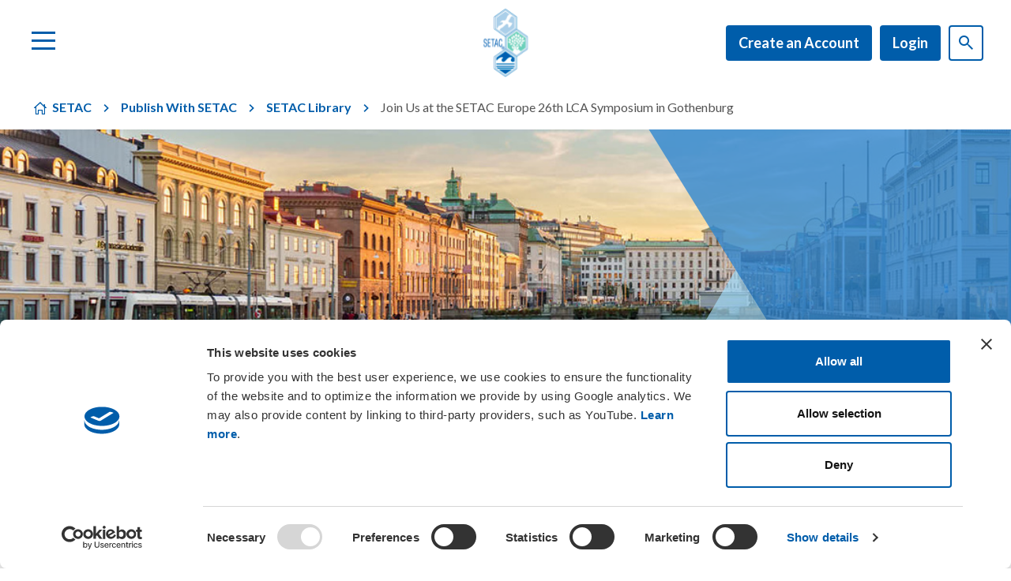

--- FILE ---
content_type: text/html;charset=UTF-8
request_url: https://www.setac.org/resource/join-us-at-the-setac-europe-26th-lca-symposium.html
body_size: 9680
content:


<!DOCTYPE html>
<!--[if lt IE 7]>      <html class="no-js lt-ie10 lt-ie9 lt-ie8 lt-ie7" lang="en"> <![endif]-->
<!--[if IE 7]>         <html class="no-js lt-ie10 lt-ie9 lt-ie8" lang="en"> <![endif]-->
<!--[if IE 8]>         <html class="no-js lt-ie10 lt-ie9" lang="en"> <![endif]-->
<!--[if IE 9]>         <html class="no-js lt-ie10 gt-ie8" lang="en"> <![endif]-->
<!--[if gt IE 9]><!--> <html class="no-js gt-ie8" lang="en"> <!--<![endif]-->
<!--[if lt IE 9]>
  <script src="//html5shiv.googlecode.com/svn/trunk/html5.js"></script>
<![endif]-->
	<head>
<script id="Cookiebot" src="https://consent.cookiebot.com/uc.js" data-cbid="ed69c947-b3d2-408a-9daa-6542969520af" data-blockingmode="auto" type="text/javascript" nonce="f024a57cd3f366a7485831aa4a75c1c1"></script>
		





	<title>Join Us at the SETAC Europe 26th LCA Symposium in Gothenburg</title>
<!-- Google Tag Manager -->
<script type="text/plain" data-cookieconsent="statistics" nonce="f024a57cd3f366a7485831aa4a75c1c1">(function(w,d,s,l,i){w[l]=w[l]||[];w[l].push({'gtm.start':
new Date().getTime(),event:'gtm.js'});var f=d.getElementsByTagName(s)[0],
j=d.createElement(s),dl=l!='dataLayer'?'&l='+l:'';j.async=true;j.src=
'https://www.googletagmanager.com/gtm.js?id='+i+dl;f.parentNode.insertBefore(j,f);
})(window,document,'script','dataLayer','GTM-M4BGXR2P');</script>
<!-- End Google Tag Manager -->

	

	

	

	

	<meta name="robots" content="index,follow" />

	



	<meta property="og:title" content="Join Us at the SETAC Europe 26th LCA Symposium in Gothenburg" />
	<meta property="og:type"  content="website" />
	<meta property="og:url"   content="https://www.setac.org/resource/join-us-at-the-setac-europe-26th-lca-symposium.html" />
	
	
		<meta property="og:image" content="https://www.setac.org/static/69d3c280-9916-4b15-a9f1c23972d86085/opengraphimage_83f4e8796336604b59d7216d0ecd81a5_4a7c7e45a350/Gothenburg-featured-image.jpg" />
	





		<meta charset="utf-8">
		<!--[if IE]> <meta http-equiv="X-UA-Compatible" content="IE=edge,chrome=1"> <![endif]-->
		<meta name="viewport" content="width=device-width, initial-scale=1, shrink-to-fit=no">

		<link href="/assets/img/favicon/favicon.ico" type="image/x-icon" rel="shortcut icon" />
<link href="/assets/img/favicon/favicon-96.png" sizes="96x96" type="image/png" rel="icon" />
<link href="/assets/img/favicon/favicon-64.png" sizes="64x64" type="image/png" rel="icon" />
<link href="/assets/img/favicon/favicon-32.png" sizes="32x32" type="image/png" rel="icon" />
<link href="/assets/img/favicon/favicon-16.png" sizes="16x16" type="image/png" rel="icon" />
<link href="/assets/img/favicon/apple-icon.png" type="image/png" rel="apple-touch-icon" />
<link href="/assets/img/favicon/apple-icon-180x180.png" sizes="180x180" type="image/png" rel="apple-touch-icon" />
<link href="/assets/img/favicon/apple-icon-167x167.png" sizes="167x167" type="image/png" rel="apple-touch-icon" />
<link href="/assets/img/favicon/apple-icon-152x152.png" sizes="152x152" type="image/png" rel="apple-touch-icon" />
<link href="/assets/img/favicon/apple-icon-120x120.png" sizes="120x120" type="image/png" rel="apple-touch-icon" />
		<link rel="stylesheet" type="text/css" href="//fonts.googleapis.com/css2?family=DM+Sans:ital,wght@0,700;1,700&family=Lato:ital,wght@0,400;0,700;1,400&family=Poppins:wght@700&display=swap" async="true">
<link rel="stylesheet" type="text/css" href="/assets/css/pixl8core/lib/bootstrap.min.css">
<link rel="stylesheet" type="text/css" href="/assets/css/pixl8core/core/_ed2aaa98.core.min.css">
<link rel="stylesheet" type="text/css" href="/assets/css/core/_2ea8b425.core.min.css">
<link rel="stylesheet" type="text/css" href="/preside/system/assets/extension/preside-ext-cookiebot-cookie-control/assets/css/specific/CookieBot/_615fa9ba.CookieBot.min.css">
<link rel="stylesheet" type="text/css" href="/assets/css/specific/core-widgets/_21ff4a1e.core-widgets.min.css">
<link rel="stylesheet" type="text/css" href="/assets/css/specific/core-widgets-theme/_af834fc9.core-widgets-theme.min.css">
<link rel="stylesheet" type="text/css" href="/assets/css/specific/resource-library-v2/_4d05ceeb.resource-library-v2.min.css">
<link rel="stylesheet" type="text/css" href="/assets/css/specific/resource-library-theme-v2/_d41d8cd9.resource-library-theme-v2.min.css">
<link rel="stylesheet" type="text/css" href="/preside/system/assets/extension/preside-ext-resource-library/assets/css/specific/resourceLibrary/_de6a8e98.resourceLibrary.min.css">
<link rel="stylesheet" type="text/css" href="/preside/system/assets/extension/preside-ext-resource-library/assets/css/specific/resource-layout/_5c3df2f4.resource-layout.min.css">

		

		<style nonce="f024a57cd3f366a7485831aa4a75c1c1">.async-hide { opacity: 0 !important} </style>
	</head>

	<body class="preload header-layout-double resource_detail">
<!-- Google Tag Manager (noscript) -->
<noscript><iframe src="https://www.googletagmanager.com/ns.html?id=GTM-M4BGXR2P"
height="0" width="0" style="display:none;visibility:hidden"></iframe></noscript>
<!-- End Google Tag Manager (noscript) -->
		<div id="overlay-background"></div>

		<div class="page-wrapper has-page-banner-image">
			
			


	<header id="site-head" class="header ">

		

		<div class="container">
			<div class="header-inner row-flex">
				<div class="header-inner-fixed-mobile-col header-logo-holder col-4 col-lg-4 align-self-center">
					


	<div class="header-logo">
		<a href="#contents" class="header-accessibility-link">Skip to content</a>
		<a href="https://www.setac.org" class="header-logo-link">
			<picture>
				<source srcset="/assets/img/logo.svg" media="(max-width: 991px)">
				<img src="/assets/img/logo.svg" alt="SETAC&#x20;Logo" class="header-logo-image">
			</picture>
		</a>
	</div>


				</div>

				<div class="header-inner-fixed-mobile-col header-mobile-nav-btn-holder col-4 col-lg-8 d-flex d-lg-none align-items-center justify-content-end">
					
					
					<a href="#header-nav" class="header-mobile-nav-btn js-toggle-canvas-menu" data-toggle="collapse">
						<span class="header-mobile-nav-btn-icon"></span>
					</a>
				</div>

				
					<div class="col-4 col-lg-8 main-nav-buttons">
						

	<nav class="main-nav">
		

		
			

	<div class="main-nav-search ">
		<div class="container"><form action="https://www.setac.org/site-search.html" method="GET" class="main-nav-search-form" role="search">
			<input type="text" name="q" class="main-nav-search-input" placeholder="Search the site..." aria-label="Enter&#x20;term&#x20;keys&#x20;to&#x20;search">
			<button class="main-nav-search-btn" aria-label="Submit&#x20;search&#x20;form">
				<span class="font-icon-search1"></span>
			</button>

			<a href="#" class="main-nav-search-toggler js-toggle-main-nav-search" aria-label="Hide&#x20;site&#x20;search&#x20;form">
				<span class="font-icon-close"></span>
			</a>
		</form></div>
	</div>

		

		<ul class="main-nav-list">
			

			
				
					

	
		<li class="main-nav-item is-shop-basket ">
			
		</li>
	

	


	
		<li class="main-nav-item is-btn is-half-width ">
			<a class="btn btn-join" href="https://www.setac.org/join-setac-today/create-an-account.html">Create an Account</a>
		</li>
	


	
		<li class="main-nav-item is-btn is-half-width ">
			<a class="btn btn-login btn-bordered" href="https://www.setac.org/login.html">Login</a>
		</li>
	

				
			

			
				<li class="main-nav-item is-search is-btn">
					<a class="btn btn-secondary js-toggle-main-nav-search" href="#">
						<span class="main-nav-link-icon font-icon-search"></span>
					</a>
				</li>
			
		</ul>
	</nav>

	


	<ul class="social-link-list mt-20 mt-lg-0" role="list" aria-label="Social channels">
		







	
	<li class="social-link-item">
		


<a href="https://www.linkedin.com/company/446115/" class="social-link" aria-label="linkedin"><span class='font-icon-linkedin'></span></a>
	</li>








	
	<li class="social-link-item">
		


<a href="https://bsky.app/profile/setac.bsky.social" class="social-link" aria-label="bluesky"><span class='font-icon-bluesky'></span></a>
	</li>

	</ul>



					</div>
				
			</div>
		</div>
	</header>

	
		<div id="header-nav" class="header-nav collapse">
			<div class="container">
				<div class="main-nav-holder">
					

	<nav class="canvas-main-nav main-nav">
		
			<p class="canvas-main-nav-close-btn">
				<a href="#header-nav" class="header-mobile-nav-btn js-toggle-canvas-menu" role="button" data-toggle="collapse" aria-label="Toggle mobile menu">
					<span class="header-mobile-nav-btn-icon"></span>
				</a>
			</p>
		

		
			

	<div class="main-nav-search d-lg-none">
		<div class="container"><form action="https://www.setac.org/site-search.html" method="GET" class="main-nav-search-form" role="search">
			<input type="text" name="q" class="main-nav-search-input" placeholder="Search the site..." aria-label="Enter&#x20;term&#x20;keys&#x20;to&#x20;search">
			<button class="main-nav-search-btn" aria-label="Submit&#x20;search&#x20;form">
				<span class="font-icon-search1"></span>
			</button>

			<a href="#" class="main-nav-search-toggler js-toggle-main-nav-search" aria-label="Hide&#x20;site&#x20;search&#x20;form">
				<span class="font-icon-close"></span>
			</a>
		</form></div>
	</div>

		

		<ul class="canvas-main-nav-list">
			
				


	
		

		
		

		
			<li class="canvas-main-nav-item has-sub-nav">
				<a class="canvas-main-nav-link" href="https://www.setac.org/join-setac-today.html" >Join SETAC Today</a>

				
					<a href="#40BB0F51-2530-4D73-97DA7A6C7098272A" class="sub-nav-toggler" role="button" data-toggle="collapse"></a>

					<ul id="40BB0F51-2530-4D73-97DA7A6C7098272A" class="canvas-sub-nav collapse">
						


	
		

		
		

		
			<li class="canvas-sub-nav-item">
				<a class="canvas-sub-nav-link" href="https://www.setac.org/join-setac-today/create-an-account.html" >Create an Account</a>

				
			</li>
		
	
		
			
			
		

		
		

		
			<li class="canvas-sub-nav-item">
				<a class="canvas-sub-nav-link" href="https://www.setac.org/join-setac-today/member-dues-and-benefits.html" >View Member Dues and Benefits</a>

				
			</li>
		
	
		

		
		

		
			<li class="canvas-sub-nav-item">
				<a class="canvas-sub-nav-link" href="https://www.setac.org/join-setac-today/become-a-partner.html" >Become an Organizational Partner</a>

				
			</li>
		
	

					</ul>
				
			</li>
		
	
		

		
		

		
			<li class="canvas-main-nav-item has-sub-nav">
				<a class="canvas-main-nav-link" href="https://www.setac.org/explore-science.html" >Explore Science</a>

				
					<a href="#F82B2DAB-9317-4EEF-99E151EB9A170AF8" class="sub-nav-toggler" role="button" data-toggle="collapse"></a>

					<ul id="F82B2DAB-9317-4EEF-99E151EB9A170AF8" class="canvas-sub-nav collapse">
						


	
		

		
		

		
			<li class="canvas-sub-nav-item">
				<a class="canvas-sub-nav-link" href="https://www.setac.org/explore-science/ecosystem-compartments.html" >Ecosystem Compartments</a>

				
			</li>
		
	
		

		
		

		
			<li class="canvas-sub-nav-item">
				<a class="canvas-sub-nav-link" href="https://www.setac.org/explore-science/management-and-policy.html" >Management and Policy</a>

				
			</li>
		
	
		

		
		

		
			<li class="canvas-sub-nav-item">
				<a class="canvas-sub-nav-link" href="https://www.setac.org/explore-science/methods-and-approaches.html" >Methods and Approaches</a>

				
			</li>
		
	
		

		
		

		
			<li class="canvas-sub-nav-item">
				<a class="canvas-sub-nav-link" href="https://www.setac.org/explore-science/stressors.html" >Stressors</a>

				
			</li>
		
	
		

		
		

		
			<li class="canvas-sub-nav-item">
				<a class="canvas-sub-nav-link" href="https://www.setac.org/explore-science/science-outreach.html" >Science Outreach</a>

				
			</li>
		
	
		

		
		

		
			<li class="canvas-sub-nav-item">
				<a class="canvas-sub-nav-link" href="https://www.setac.org/explore-science/advocate-with-setac.html" >Advocate with SETAC</a>

				
			</li>
		
	

					</ul>
				
			</li>
		
	
		

		
		

		
			<li class="canvas-main-nav-item has-sub-nav">
				<a class="canvas-main-nav-link" href="https://www.setac.org/discover-events.html" >Discover Events</a>

				
					<a href="#D536F78F-D501-40F2-B2DF98A744E3BAE9" class="sub-nav-toggler" role="button" data-toggle="collapse"></a>

					<ul id="D536F78F-D501-40F2-B2DF98A744E3BAE9" class="canvas-sub-nav collapse">
						


	
		

		
		

		
			<li class="canvas-sub-nav-item">
				<a class="canvas-sub-nav-link" href="https://www.setac.org/discover-events/ems-event-calendar.html" >Events Calendar</a>

				
			</li>
		
	
		

		
		

		
			<li class="canvas-sub-nav-item">
				<a class="canvas-sub-nav-link" href="https://www.setac.org/discover-events/global-meetings.html" >Global Meetings</a>

				
			</li>
		
	
		

		
		

		
			<li class="canvas-sub-nav-item">
				<a class="canvas-sub-nav-link" href="https://www.setac.org/discover-events/topical-events.html" >Topical Events</a>

				
			</li>
		
	
		

		
		

		
			<li class="canvas-sub-nav-item">
				<a class="canvas-sub-nav-link" href="https://www.setac.org/discover-events/workshops.html" >Workshops</a>

				
			</li>
		
	
		

		
		

		
			<li class="canvas-sub-nav-item">
				<a class="canvas-sub-nav-link" href="https://www.setac.org/discover-events/virtual-events.html" >Virtual Events</a>

				
			</li>
		
	
		

		
		

		
			<li class="canvas-sub-nav-item">
				<a class="canvas-sub-nav-link" href="https://www.setac.org/discover-events/branch-and-chapter-events.html" >Branch and Chapter Events</a>

				
			</li>
		
	
		

		
		

		
			<li class="canvas-sub-nav-item">
				<a class="canvas-sub-nav-link" href="https://www.setac.org/discover-events/propose-an-event.html" >Propose an Event</a>

				
			</li>
		
	

					</ul>
				
			</li>
		
	
		

		
		

		
			<li class="canvas-main-nav-item has-sub-nav">
				<a class="canvas-main-nav-link" href="https://www.setac.org/career-development.html" >Network and Grow</a>

				
					<a href="#5A991AF6-D938-48F3-9042C9D2C724A4C9" class="sub-nav-toggler" role="button" data-toggle="collapse"></a>

					<ul id="5A991AF6-D938-48F3-9042C9D2C724A4C9" class="canvas-sub-nav collapse">
						


	
		

		
		

		
			<li class="canvas-sub-nav-item">
				<a class="canvas-sub-nav-link" href="https://www.setac.org/career-development/affinity-groups-listing.html" >Join an Affinity Group</a>

				
			</li>
		
	
		

		
		

		
			<li class="canvas-sub-nav-item">
				<a class="canvas-sub-nav-link" href="https://www.setac.org/career-development/interest-groups-listing.html" >Join an Interest Group</a>

				
			</li>
		
	
		

		
		

		
			<li class="canvas-sub-nav-item">
				<a class="canvas-sub-nav-link" href="https://www.setac.org/career-development/mentoring.html" >Find Mentorship Opportunities</a>

				
			</li>
		
	
		

		
		

		
			<li class="canvas-sub-nav-item">
				<a class="canvas-sub-nav-link" href="https://www.setac.org/career-development/volunteer-for-a-committee.html" >Volunteer for a Committee</a>

				
			</li>
		
	
		

		
		

		
			<li class="canvas-sub-nav-item">
				<a class="canvas-sub-nav-link" href="https://www.setac.org/career-development/awards-and-grants.html" >Apply for an Award or Grant</a>

				
			</li>
		
	
		

		
		

		
			<li class="canvas-sub-nav-item">
				<a class="canvas-sub-nav-link" href="https://www.setac.org/career-development/career-center.html" >Visit the Career Center</a>

				
			</li>
		
	
		

		
		

		
			<li class="canvas-sub-nav-item">
				<a class="canvas-sub-nav-link" href="https://www.setac.org/career-development/career-tracks.html" >Learn About Career Tracks</a>

				
			</li>
		
	
		

		
		

		
			<li class="canvas-sub-nav-item">
				<a class="canvas-sub-nav-link" href="https://www.setac.org/career-development/ibera-certification-program.html" >Certify With IBERA</a>

				
			</li>
		
	
		

		
		

		
			<li class="canvas-sub-nav-item">
				<a class="canvas-sub-nav-link" href="https://www.setac.org/career-development/access-the-member-directory.html" >Access the Member Directory</a>

				
			</li>
		
	

					</ul>
				
			</li>
		
	
		

		
		

		
			<li class="canvas-main-nav-item has-sub-nav is-active">
				<a class="canvas-main-nav-link" href="https://www.setac.org/publish-with-setac.html" >View SETAC Publications</a>

				
					<a href="#52BBA276-DC31-4B3A-A4833366A4550666" class="sub-nav-toggler" role="button" data-toggle="collapse"></a>

					<ul id="52BBA276-DC31-4B3A-A4833366A4550666" class="canvas-sub-nav collapse">
						


	
		

		
		

		
			<li class="canvas-sub-nav-item">
				<a class="canvas-sub-nav-link" href="https://www.setac.org/publish-with-setac/setac-journals.html" >SETAC Journals</a>

				
			</li>
		
	
		

		
		

		
			<li class="canvas-sub-nav-item">
				<a class="canvas-sub-nav-link" href="https://www.setac.org/publish-with-setac/setac-globe.html" >SETAC Globe and News</a>

				
			</li>
		
	
		

		
		

		
			<li class="canvas-sub-nav-item">
				<a class="canvas-sub-nav-link" href="https://www.setac.org/publish-with-setac/fact-sheets.html" >SETAC Fact Sheets</a>

				
			</li>
		
	
		

		
		

		
			<li class="canvas-sub-nav-item is-active">
				<a class="canvas-sub-nav-link" href="https://www.setac.org/publish-with-setac/resource-library-search.html" >SETAC Library</a>

				
			</li>
		
	

					</ul>
				
			</li>
		
	
		

		
		

		
			<li class="canvas-main-nav-item has-sub-nav">
				<a class="canvas-main-nav-link" href="https://www.setac.org/setac-where-you-live.html" >Tour SETAC Regions</a>

				
					<a href="#DDEF467E-3CF7-4DEA-9999F2872507E6F5" class="sub-nav-toggler" role="button" data-toggle="collapse"></a>

					<ul id="DDEF467E-3CF7-4DEA-9999F2872507E6F5" class="canvas-sub-nav collapse">
						


	
		

		
		

		
			<li class="canvas-sub-nav-item">
				<a class="canvas-sub-nav-link" href="https://www.setac.org/setac-where-you-live/africa.html" >Africa</a>

				
			</li>
		
	
		

		
		

		
			<li class="canvas-sub-nav-item">
				<a class="canvas-sub-nav-link" href="https://www.setac.org/setac-where-you-live/asia-pacific.html" >Asia-Pacific</a>

				
			</li>
		
	
		

		
		

		
			<li class="canvas-sub-nav-item">
				<a class="canvas-sub-nav-link" href="https://www.setac.org/setac-where-you-live/europe.html" >Europe</a>

				
			</li>
		
	
		

		
		

		
			<li class="canvas-sub-nav-item">
				<a class="canvas-sub-nav-link" href="https://www.setac.org/setac-where-you-live/latin-america.html" >Latin America</a>

				
			</li>
		
	
		

		
		

		
			<li class="canvas-sub-nav-item">
				<a class="canvas-sub-nav-link" href="https://www.setac.org/setac-where-you-live/north-america.html" >North America</a>

				
			</li>
		
	
		

		
		

		
			<li class="canvas-sub-nav-item">
				<a class="canvas-sub-nav-link" href="https://www.setac.org/setac-where-you-live/regional-chapters-and-branches.html" >Regional Chapters and Branches</a>

				
			</li>
		
	
		
			
			

					</ul>
				
			</li>
		
	
		

		
		

		
			<li class="canvas-main-nav-item has-sub-nav">
				<a class="canvas-main-nav-link" href="https://www.setac.org/learn-about-setac.html" >Learn About SETAC</a>

				
					<a href="#06C253A8-96AE-480C-87E93EC141284352" class="sub-nav-toggler" role="button" data-toggle="collapse"></a>

					<ul id="06C253A8-96AE-480C-87E93EC141284352" class="canvas-sub-nav collapse">
						


	
		

		
		

		
			<li class="canvas-sub-nav-item">
				<a class="canvas-sub-nav-link" href="https://www.setac.org/learn-about-setac/mission-and-values.html" >Mission and Strategy</a>

				
			</li>
		
	
		

		
		

		
			<li class="canvas-sub-nav-item">
				<a class="canvas-sub-nav-link" href="https://www.setac.org/learn-about-setac/our-story.html" >Our Story</a>

				
			</li>
		
	
		

		
		

		
			<li class="canvas-sub-nav-item">
				<a class="canvas-sub-nav-link" href="https://www.setac.org/learn-about-setac/governance.html" >Governance</a>

				
			</li>
		
	
		

		
		

		
			<li class="canvas-sub-nav-item">
				<a class="canvas-sub-nav-link" href="https://www.setac.org/learn-about-setac/collaborations.html" >Collaborations</a>

				
			</li>
		
	
		

		
		

		
			<li class="canvas-sub-nav-item">
				<a class="canvas-sub-nav-link" href="https://www.setac.org/learn-about-setac/statements.html" >Statements</a>

				
			</li>
		
	
		

		
		

		
			<li class="canvas-sub-nav-item">
				<a class="canvas-sub-nav-link" href="https://www.setac.org/learn-about-setac/policies.html" >Policies</a>

				
			</li>
		
	
		

		
		

		
			<li class="canvas-sub-nav-item">
				<a class="canvas-sub-nav-link" href="https://www.setac.org/learn-about-setac/organizational-partners.html" >Organizational Partners</a>

				
			</li>
		
	
		

		
		

		
			<li class="canvas-sub-nav-item">
				<a class="canvas-sub-nav-link" href="https://www.setac.org/learn-about-setac/setac-store.html" >SETAC Store</a>

				
			</li>
		
	

					</ul>
				
			</li>
		
	
		

		
		

		
			<li class="canvas-main-nav-item has-sub-nav">
				<a class="canvas-main-nav-link" href="https://www.setac.org/contact-us.html" >Contact Us</a>

				
					<a href="#C54B07B1-CF9F-4F56-8A388B5CDFDFAD2C" class="sub-nav-toggler" role="button" data-toggle="collapse"></a>

					<ul id="C54B07B1-CF9F-4F56-8A388B5CDFDFAD2C" class="canvas-sub-nav collapse">
						


	
		

		
		

		
			<li class="canvas-sub-nav-item">
				<a class="canvas-sub-nav-link" href="https://www.setac.org/contact-us/setac-offices.html" >SETAC Offices</a>

				
			</li>
		
	
		

		
		

		
			<li class="canvas-sub-nav-item">
				<a class="canvas-sub-nav-link" href="https://www.setac.org/contact-us/setac-team.html" >SETAC Team</a>

				
			</li>
		
	

					</ul>
				
			</li>
		
	

			

			
				
					

	
		<li class="main-nav-item is-shop-basket d-lg-none">
			
		</li>
	

	


	
		<li class="main-nav-item is-btn is-half-width d-lg-none">
			<a class="btn btn-join" href="https://www.setac.org/join-setac-today/create-an-account.html">Create an Account</a>
		</li>
	


	
		<li class="main-nav-item is-btn is-half-width d-lg-none">
			<a class="btn btn-login btn-bordered" href="https://www.setac.org/login.html">Login</a>
		</li>
	

				
			

			
		</ul>
	</nav>

	


	<ul class="social-link-list mt-20 mt-lg-0" role="list" aria-label="Social channels">
		







	
	<li class="social-link-item">
		


<a href="https://www.linkedin.com/company/446115/" class="social-link" aria-label="linkedin"><span class='font-icon-linkedin'></span></a>
	</li>








	
	<li class="social-link-item">
		


<a href="https://bsky.app/profile/setac.bsky.social" class="social-link" aria-label="bluesky"><span class='font-icon-bluesky'></span></a>
	</li>

	</ul>



				</div>
			</div>
		</div>
	


			
	


	


	
		
	<div class="breadcrumb-row">
		<div class="container">
			<ol class="breadcrumb">
				<li class="breadcrumb-item is-label">You are here:</li>
				

	
		

		<li class="breadcrumb-item ">
			
				<a class="breadcrumb-link" href="https://www.setac.org/">SETAC</a>
			
		</li>
	
		

		<li class="breadcrumb-item ">
			
				<a class="breadcrumb-link" href="https://www.setac.org/publish-with-setac.html">Publish With SETAC</a>
			
		</li>
	
		

		<li class="breadcrumb-item ">
			
				<a class="breadcrumb-link" href="https://www.setac.org/publish-with-setac/resource-library-search.html">SETAC Library</a>
			
		</li>
	
		

		<li class="breadcrumb-item active">
			
				Join Us at the SETAC Europe 26th LCA Symposium in Gothenburg
			
		</li>
	



			</ol>
		</div>
	</div>

	

	<div class="page-banner standard-page-banner  has-image">
		

		
			



	

		

		

		

	<style nonce="3d17267c85b1d193202ddf133b174a8d">
		
			.standard-page-banner {
				background-image : url( "https://www.setac.org/static/9f111294-8390-4f6e-9a06ac72a5c3b2f1/standardpagebannerdefault_95c174e5c2d8a2eaadc97011deafa60a_4a7c7e45a350/Gothenburg-top-banner.jpg" );
			}
		
		
			@media (min-width: 481px){
				.standard-page-banner {
					background-image : url( "https://www.setac.org/static/9f111294-8390-4f6e-9a06ac72a5c3b2f1/standardpagebanner481_9a9701e5639874d128dbd79d64ff50f7_4a7c7e45a350/Gothenburg-top-banner.jpg" );
				}
			}
		
			@media (min-width: 768px){
				.standard-page-banner {
					background-image : url( "https://www.setac.org/static/9f111294-8390-4f6e-9a06ac72a5c3b2f1/standardpagebanner768_b41429ad6d681e6a24644463ca2f0209_4a7c7e45a350/Gothenburg-top-banner.jpg" );
				}
			}
		
			@media (min-width: 992px){
				.standard-page-banner {
					background-image : url( "https://www.setac.org/static/9f111294-8390-4f6e-9a06ac72a5c3b2f1/standardpagebanner992_7ef7e87232af273f68d5131d3db24c48_4a7c7e45a350/Gothenburg-top-banner.jpg" );
				}
			}
		
			@media (min-width: 1441px){
				.standard-page-banner {
					background-image : url( "https://www.setac.org/static/9f111294-8390-4f6e-9a06ac72a5c3b2f1/standardpagebanner1441_7242ace66cbab00fd6c58e4dec013ae5_4a7c7e45a350/Gothenburg-top-banner.jpg" );
				}
			}
		
	</style>

	


		

		
	</div>

	


	

	<div class="main-wrapper">
		<div class="contents" id="contents">
			<div class="main-content">
				<div class="resource-library-page">
					<div class="resource-loader hide"></div>
					<div class="container">
						

	<div class="row">

		<div class="col-xs-12 col-md-8">
			<section class="resource-detail">
				
					


	<div class="resource-detail-meta">

		
			<div class="resource-detail-meta-type">

				
					<a
						class=""
						href="https://www.setac.org/publish-with-setac/resource-library-search.html?information_type=setac-globe"
						
					>
						SETAC Globe
					</a>
				
			</div>
		

		
			<div class="resource-detail-meta-date">26 Oct 2023</div>
		

		
	</div>



					
						
	<h1 class="resource-detail-title" >Join Us at the SETAC Europe 26th LCA Symposium in Gothenburg</h1>


						
					

					
						
						
						

						<h5>Maria Rydberg, Greg Peters and Stina Hallman, Chalmers University of Technology</h5>

<p>Planning for the <a href="https://www.setac.org/discover-events/topical-events/setac-europe-26th-lca-symposium.html">SETAC Europe 26th LCA Symposium</a> is well underway. The symposium will take place in Gothenburg, Sweden, from 21&ndash;23 October 2024. Over the span of two and a half days, this conference will play host to professionals from academia, research institutions, industry, government agencies, consultancies and NGOs, providing you with a platform to meet and exchange new insights, present research findings and participate in discussions centered around life cycle assessment (LCA).</p>

<p>The symposium is being organized jointly by SETAC Europe and the Swedish Life Cycle Center, which is based in Gothenburg. This is the first time since the pandemic that the symposium will be held in real life in a vibrant city. Gothenburg is Sweden&#39;s second-biggest city and often considered the heart of Scandinavia. It is home to Michelin-starred restaurants, diverse cultural scenes, sustainable living initiatives and beautiful green spaces. Gothenburg is a world-leading destination for sustainable meetings and events as demonstrated by rating #1 on the&nbsp;<a href="https://www.gds.earth/destination/Gothenburg/2022/" target="_blank">GDS Index</a>&nbsp;in 2016, 2017, 2018, 2019, 2021 and 2022 and #1 in past ICCA Scandinavia Sustainability Index editions, and it was named the World&#39;s Best Sustainable City Stay in 2021 by Lonely Planet.&nbsp;</p>

<p>The theme for the conference is: &quot;Making LCA meaningful: Good data, better models, sustainable decisions,&quot; which underscores the symposium&#39;s focus on enhancing the entire process of life cycle assessment to bring about positive changes. This theme was chosen with the intention of being inclusive, whether you want to present your work or mostly listen. We welcome practical case studies and methodological contributions related to all kinds of uses of LCA, whether for product innovation, policy development, communication or other purposes. Likewise, the scope of the conference is not limited to particular applications &ndash; we hope that practitioners and theorists working on energy systems, water services, agriculture, transport, manufacturing, clothing, retailing, waste management and many other industry sectors will be able to learn from each other as well as from peers in their own industry sectors. Soon, we will announce a call for sessions and look forward to user, sector and method-related suggestions. The symposium aims to make a contribution towards improving the science and practice of how we gather data about products and services throughout their lifecycle, how we model the technical systems that deliver the produces and services, how we assess their impact on the environment, and how the outcomes are used in decision-making.&nbsp; We believe that doing these things will help to maintain and improve the traction of LCA in practice.</p>

<p>The symposium will offer an inclusive scientific program that features presentations, discussions, workshops and opportunities for social interactions, all designed to promote networking and collaboration. The <a href="https://www.setac.org/discover-events/topical-events/setac-europe-26th-lca-symposium/programme/sessions-proposals.html">call for sessions</a> has now opened and is welcoming proposals until 23 January.&nbsp;</p>

<p>For organizations seeking to raise their profile in the field of LCA, the symposium offers options for <a href="https://www.setac.org/discover-events/topical-events/setac-europe-26th-lca-symposium/sponsors-and-exhibitors/sponsors-or-exhibitors-opportunities.html">sponsorship and exhibition</a>. Anticipating the attendance of around 200 influential researchers and decision-makers, this event presents a global stage to showcase products and services, while also emphasizing commitments to sustainability.</p>

<p>With the conference&#39;s ability to foster meaningful discussions, share knowledge and encourage joint efforts for well-informed and sustainable decision-making through strong practices in life cycle assessment, the SETAC Europe 26th LCA Symposium is positioned to play a key role in showcasing innovative ideas and shaping a more sustainable future.</p>

<p>For more information please take a look at <a href="https://www.setac.org/discover-events/topical-events/setac-europe-26th-lca-symposium.html">the symposium website</a>. We look forward to your participation in this event!</p>

<p>Author&#39;s contact: <a href="javascript:void(location.href='mailto:'+String.fromCharCode(109,97,114,105,97,46,114,121,100,98,101,114,103,64,99,104,97,108,109,101,114,115,46,115,101)+'?emailantispam=0')"><span class="__cf_email__" data-cfemail="117c706378703f63687573746376517279707d7c7463623f6274">[email&#160;protected]</span></a></p>


						

						
							

	

						
					

					
						

	<div class="resource-detail-tags">

		<h4>Related topics</h4>
		<div class="resource-detail-tags-list">

			
				<a href="https://www.setac.org/publish-with-setac/resource-library-search.html?topics=life-cycle-assessment" class="btn btn-tag mod-tag-solid" >Life Cycle Assessment</a>
			
				
		</div>

	</div>

					

					


				

				
					


	<div class="return-link-holder">
		<a href="https://www.setac.org/publish-with-setac/resource-library-search.html" class="return-link">Return to listing</a>
	</div>

				
			</section>
		</div>

		<div class="col-xs-12 col-md-4">

			<aside class="sidebar">
				

				
					

					
	


	<div class="quicklink-widget bg-grey-light bg-light">
		
		<div class="quicklink-list ">
			
				


<a href="https://www.setac.org/publish-with-setac/resource-library-search.html" class="quicklink"><span class='quicklink-text'>SETAC Library</span></a>
			
				


<a href="https://www.setac.org/asset/0FA5DC85%2D4720%2D44ED%2DBBA18BBA09203EA7/" class="quicklink" download><span class='quicklink-text'>Newsletter Schedule (pdf)</span></a>
			
				


<a href="https://www.setac.org/publish-with-setac/setac-globe/contribute-to-the-globe.html" class="quicklink"><span class='quicklink-text'>Contribute to the Globe</span></a>
			
				


<a href="https://www.setac.org/publish-with-setac/setac-globe/advertise.html" class="quicklink"><span class='quicklink-text'>Advertise</span></a>
			
		</div>
	</div>



					

				
				


	

			</aside>
		</div>

	</div>



						
					</div>
				</div>
			</div>

			
				<div class="bottom-content">
					
	


	
		<div class="resource-detail-bottom">
			<div class="container">
				<div class="row">
					<div class="col-xs-12">
						



	<div class="related-resources">

		
			<h3 class="related-resources-heading" >You may also be interested in</h3>
		

		<div class="article-list article-list-grid mod-grid-3" >
			


	
		
		
		
		
		
		

		

		
		

		<article class="article-list-item article-type-article">
			<div class="article-wrapper">
				
				




	<div class="article-img">
		



	


	
		<a href="https://www.setac.org/resource/call-for-sessions-open-for-the-setac-europe-27th-lca-symposium.html">
			

	<picture>
		
			<source media="(min-width: 992px)" srcset="https://www.setac.org/static/49fe5d0d-8824-4ee2-80591226708f1334/resourcegridlistingimage992_78d5ef0710777426d9a12c477196c33e_4a7c7e45a350/Bruges-canal-Belfry-tower.jpg">
		
			<source media="(min-width: 768px)" srcset="https://www.setac.org/static/49fe5d0d-8824-4ee2-80591226708f1334/resourcegridlistingimage768_a1700d4b24d502cf3fc659ed39aa8e8a_4a7c7e45a350/Bruges-canal-Belfry-tower.jpg">
		
			<source media="(min-width: 576px)" srcset="https://www.setac.org/static/49fe5d0d-8824-4ee2-80591226708f1334/resourcegridlistingimage576_b58ed5ba24d88ce91e2e2527e4909e46_4a7c7e45a350/Bruges-canal-Belfry-tower.jpg">
		
			<source media="(min-width: 481px)" srcset="https://www.setac.org/static/49fe5d0d-8824-4ee2-80591226708f1334/resourcegridlistingimage481_14e6874ce34be97772f6319c879e8a93_4a7c7e45a350/Bruges-canal-Belfry-tower.jpg">
		

		


	<img src="https://www.setac.org/static/49fe5d0d-8824-4ee2-80591226708f1334/resourcegridlistingimagedefault_4d12532919c64e60a22baf03232bbf94_4a7c7e45a350/Bruges-canal-Belfry-tower.jpg"
		 alt="Panoramic city view with historical houses, church, Belfry tower and famous canal in Bruges, Belgium"
		
		
	/>


	</picture>

		</a>
	
		
	</div>


<div class="article-details">
	

	


	<div class="article-meta-list">
		

		

		
			<div class="article-meta-list-item mod-published-date">
				<span class="font-icon font-icon-calendar-3"></span> 16 Oct 2025
			</div>
		
	</div>


	<h4 class="article-title">
		
			<a href="https://www.setac.org/resource/call-for-sessions-open-for-the-setac-europe-27th-lca-symposium.html">
				
				Call for Sessions Open for the SETAC Europe 27th LCA Symposium
			</a>
		
	</h4>

	

	
		



	

		<div class="article-post-meta">
			
				<a href="https://www.setac.org/publish-with-setac/resource-library-search.html?information_type=setac-news" class="" >SETAC News</a>
			

			

		</div>

	


	

</div>

			</div>
		</article>
	
		
		
		
		
		
		

		

		
		

		<article class="article-list-item article-type-article">
			<div class="article-wrapper">
				
				




	<div class="article-img">
		



	


	
		<a href="https://www.setac.org/resource/save-the-date-for-the-setac-europe-27th-lca-case-study-symposium.html">
			

	<picture>
		
			<source media="(min-width: 992px)" srcset="https://www.setac.org/static/264ed62c-5f70-44bd-b3b3309a7da0f1b8/resourcegridlistingimage992_78d5ef0710777426d9a12c477196c33e_4a7c7e45a350/Bruges-Spiegelrei-Canal-Sunrise-380x255.jpg">
		
			<source media="(min-width: 768px)" srcset="https://www.setac.org/static/264ed62c-5f70-44bd-b3b3309a7da0f1b8/resourcegridlistingimage768_a1700d4b24d502cf3fc659ed39aa8e8a_4a7c7e45a350/Bruges-Spiegelrei-Canal-Sunrise-380x255.jpg">
		
			<source media="(min-width: 576px)" srcset="https://www.setac.org/static/264ed62c-5f70-44bd-b3b3309a7da0f1b8/resourcegridlistingimage576_b58ed5ba24d88ce91e2e2527e4909e46_4a7c7e45a350/Bruges-Spiegelrei-Canal-Sunrise-380x255.jpg">
		
			<source media="(min-width: 481px)" srcset="https://www.setac.org/static/264ed62c-5f70-44bd-b3b3309a7da0f1b8/resourcegridlistingimage481_14e6874ce34be97772f6319c879e8a93_4a7c7e45a350/Bruges-Spiegelrei-Canal-Sunrise-380x255.jpg">
		

		


	<img src="https://www.setac.org/static/264ed62c-5f70-44bd-b3b3309a7da0f1b8/resourcegridlistingimagedefault_4d12532919c64e60a22baf03232bbf94_4a7c7e45a350/Bruges-Spiegelrei-Canal-Sunrise-380x255.jpg"
		 alt="Spiegelrei Canal at Sunrise, Bruges"
		
		
	/>


	</picture>

		</a>
	
		
	</div>


<div class="article-details">
	

	


	<div class="article-meta-list">
		

		

		
			<div class="article-meta-list-item mod-published-date">
				<span class="font-icon font-icon-calendar-3"></span> 18 Sep 2025
			</div>
		
	</div>


	<h4 class="article-title">
		
			<a href="https://www.setac.org/resource/save-the-date-for-the-setac-europe-27th-lca-case-study-symposium.html">
				
				Save the Date for the SETAC Europe 27th LCA Case Study Symposium
			</a>
		
	</h4>

	

	
		



	

		<div class="article-post-meta">
			
				<a href="https://www.setac.org/publish-with-setac/resource-library-search.html?information_type=setac-news" class="" >SETAC News</a>
			

			

		</div>

	


	

</div>

			</div>
		</article>
	
		
		
		
		
		
		

		

		
		

		<article class="article-list-item article-type-article">
			<div class="article-wrapper">
				
				




	<div class="article-img">
		



	


	
		<a href="https://www.setac.org/resource/hybrid-lcas-for-a-circular-economy-the-added-value-of-combined-methodologies.html">
			

	<picture>
		
			<source media="(min-width: 992px)" srcset="https://www.setac.org/static/7b6a8109-bf5e-4dea-b9d01680cd7ede39/resourcegridlistingimage992_78d5ef0710777426d9a12c477196c33e_4a7c7e45a350/gothenburg-thumb.jpg">
		
			<source media="(min-width: 768px)" srcset="https://www.setac.org/static/7b6a8109-bf5e-4dea-b9d01680cd7ede39/resourcegridlistingimage768_a1700d4b24d502cf3fc659ed39aa8e8a_4a7c7e45a350/gothenburg-thumb.jpg">
		
			<source media="(min-width: 576px)" srcset="https://www.setac.org/static/7b6a8109-bf5e-4dea-b9d01680cd7ede39/resourcegridlistingimage576_b58ed5ba24d88ce91e2e2527e4909e46_4a7c7e45a350/gothenburg-thumb.jpg">
		
			<source media="(min-width: 481px)" srcset="https://www.setac.org/static/7b6a8109-bf5e-4dea-b9d01680cd7ede39/resourcegridlistingimage481_14e6874ce34be97772f6319c879e8a93_4a7c7e45a350/gothenburg-thumb.jpg">
		

		


	<img src="https://www.setac.org/static/7b6a8109-bf5e-4dea-b9d01680cd7ede39/resourcegridlistingimagedefault_4d12532919c64e60a22baf03232bbf94_4a7c7e45a350/gothenburg-thumb.jpg"
		 alt="city scape of Gothenburg from bridge, thumbnail size"
		
		
	/>


	</picture>

		</a>
	
		
	</div>


<div class="article-details">
	

	


	<div class="article-meta-list">
		

		

		
			<div class="article-meta-list-item mod-published-date">
				<span class="font-icon font-icon-calendar-3"></span> 12 Dec 2024
			</div>
		
	</div>


	<h4 class="article-title">
		
			<a href="https://www.setac.org/resource/hybrid-lcas-for-a-circular-economy-the-added-value-of-combined-methodologies.html">
				
				Hybrid LCAs for a Circular Economy: The Added Value of Combined Methodologies
			</a>
		
	</h4>

	

	
		



	

		<div class="article-post-meta">
			
				<a href="https://www.setac.org/publish-with-setac/resource-library-search.html?information_type=setac-globe" class="" >SETAC Globe</a>
			

			

		</div>

	


	

</div>

			</div>
		</article>
	
		
		
		
		
		
		

		

		
		

		<article class="article-list-item article-type-article">
			<div class="article-wrapper">
				
				




	<div class="article-img">
		



	


	
		<a href="https://www.setac.org/resource/beyond-life-cycle-assessment-for-a-more-informed-decision-making.html">
			

	<picture>
		
			<source media="(min-width: 992px)" srcset="https://www.setac.org/static/95ae39ba-8d79-439c-a81cf98c0bcf2d81/77bd190b-8796-42cd-8aeed28fc49844d3/resourcegridlistingimage992_78d5ef0710777426d9a12c477196c33e_4a7c7e45a350/SevilleMushroomfeatured-image.jpg">
		
			<source media="(min-width: 768px)" srcset="https://www.setac.org/static/95ae39ba-8d79-439c-a81cf98c0bcf2d81/77bd190b-8796-42cd-8aeed28fc49844d3/resourcegridlistingimage768_a1700d4b24d502cf3fc659ed39aa8e8a_4a7c7e45a350/SevilleMushroomfeatured-image.jpg">
		
			<source media="(min-width: 576px)" srcset="https://www.setac.org/static/95ae39ba-8d79-439c-a81cf98c0bcf2d81/77bd190b-8796-42cd-8aeed28fc49844d3/resourcegridlistingimage576_b58ed5ba24d88ce91e2e2527e4909e46_4a7c7e45a350/SevilleMushroomfeatured-image.jpg">
		
			<source media="(min-width: 481px)" srcset="https://www.setac.org/static/95ae39ba-8d79-439c-a81cf98c0bcf2d81/77bd190b-8796-42cd-8aeed28fc49844d3/resourcegridlistingimage481_14e6874ce34be97772f6319c879e8a93_4a7c7e45a350/SevilleMushroomfeatured-image.jpg">
		

		


	<img src="https://www.setac.org/static/95ae39ba-8d79-439c-a81cf98c0bcf2d81/77bd190b-8796-42cd-8aeed28fc49844d3/resourcegridlistingimagedefault_4d12532919c64e60a22baf03232bbf94_4a7c7e45a350/SevilleMushroomfeatured-image.jpg"
		 alt="Metropol Parasol in Seville, Spain"
		
		
	/>


	</picture>

		</a>
	
		
	</div>


<div class="article-details">
	

	


	<div class="article-meta-list">
		

		

		
			<div class="article-meta-list-item mod-published-date">
				<span class="font-icon font-icon-calendar-3"></span> 20 Jun 2024
			</div>
		
	</div>


	<h4 class="article-title">
		
			<a href="https://www.setac.org/resource/beyond-life-cycle-assessment-for-a-more-informed-decision-making.html">
				
				Beyond Life Cycle Assessment for a More Informed Decision-Making 
			</a>
		
	</h4>

	

	
		



	

		<div class="article-post-meta">
			
				<a href="https://www.setac.org/publish-with-setac/resource-library-search.html?information_type=setac-globe" class="" >SETAC Globe</a>
			

			

		</div>

	


	

</div>

			</div>
		</article>
	
		
		
		
		
		
		

		

		
		

		<article class="article-list-item article-type-article">
			<div class="article-wrapper">
				
				




	<div class="article-img">
		



	


	
		<a href="https://www.setac.org/resource/call-for-abstracts-setac-europe-26th-lca-symposium.html">
			

	<picture>
		
			<source media="(min-width: 992px)" srcset="https://www.setac.org/static/69d3c280-9916-4b15-a9f1c23972d86085/resourcegridlistingimage992_78d5ef0710777426d9a12c477196c33e_4a7c7e45a350/Gothenburg-featured-image.jpg">
		
			<source media="(min-width: 768px)" srcset="https://www.setac.org/static/69d3c280-9916-4b15-a9f1c23972d86085/resourcegridlistingimage768_a1700d4b24d502cf3fc659ed39aa8e8a_4a7c7e45a350/Gothenburg-featured-image.jpg">
		
			<source media="(min-width: 576px)" srcset="https://www.setac.org/static/69d3c280-9916-4b15-a9f1c23972d86085/resourcegridlistingimage576_b58ed5ba24d88ce91e2e2527e4909e46_4a7c7e45a350/Gothenburg-featured-image.jpg">
		
			<source media="(min-width: 481px)" srcset="https://www.setac.org/static/69d3c280-9916-4b15-a9f1c23972d86085/resourcegridlistingimage481_14e6874ce34be97772f6319c879e8a93_4a7c7e45a350/Gothenburg-featured-image.jpg">
		

		


	<img src="https://www.setac.org/static/69d3c280-9916-4b15-a9f1c23972d86085/resourcegridlistingimagedefault_4d12532919c64e60a22baf03232bbf94_4a7c7e45a350/Gothenburg-featured-image.jpg"
		 alt="Gothenburg featured image"
		
		
	/>


	</picture>

		</a>
	
		
	</div>


<div class="article-details">
	

	


	<div class="article-meta-list">
		

		

		
			<div class="article-meta-list-item mod-published-date">
				<span class="font-icon font-icon-calendar-3"></span> 21 Mar 2024
			</div>
		
	</div>


	<h4 class="article-title">
		
			<a href="https://www.setac.org/resource/call-for-abstracts-setac-europe-26th-lca-symposium.html">
				
				Call for Abstracts: SETAC Europe 26th LCA Symposium
			</a>
		
	</h4>

	

	
		



	

		<div class="article-post-meta">
			
				<a href="https://www.setac.org/publish-with-setac/resource-library-search.html?information_type=setac-globe" class="" >SETAC Globe</a>
			

			

		</div>

	


	

</div>

			</div>
		</article>
	
		
		
		
		
		
		

		

		
		

		<article class="article-list-item article-type-article">
			<div class="article-wrapper">
				
				




	<div class="article-img">
		



	


	
		<a href="https://www.setac.org/resource/present-your-research-at-the-setac-europe-26th-lca-symposium-in-gothenburg.html">
			

	<picture>
		
			<source media="(min-width: 992px)" srcset="https://www.setac.org/static/69d3c280-9916-4b15-a9f1c23972d86085/resourcegridlistingimage992_78d5ef0710777426d9a12c477196c33e_4a7c7e45a350/Gothenburg-featured-image.jpg">
		
			<source media="(min-width: 768px)" srcset="https://www.setac.org/static/69d3c280-9916-4b15-a9f1c23972d86085/resourcegridlistingimage768_a1700d4b24d502cf3fc659ed39aa8e8a_4a7c7e45a350/Gothenburg-featured-image.jpg">
		
			<source media="(min-width: 576px)" srcset="https://www.setac.org/static/69d3c280-9916-4b15-a9f1c23972d86085/resourcegridlistingimage576_b58ed5ba24d88ce91e2e2527e4909e46_4a7c7e45a350/Gothenburg-featured-image.jpg">
		
			<source media="(min-width: 481px)" srcset="https://www.setac.org/static/69d3c280-9916-4b15-a9f1c23972d86085/resourcegridlistingimage481_14e6874ce34be97772f6319c879e8a93_4a7c7e45a350/Gothenburg-featured-image.jpg">
		

		


	<img src="https://www.setac.org/static/69d3c280-9916-4b15-a9f1c23972d86085/resourcegridlistingimagedefault_4d12532919c64e60a22baf03232bbf94_4a7c7e45a350/Gothenburg-featured-image.jpg"
		 alt="Gothenburg featured image"
		
		
	/>


	</picture>

		</a>
	
		
	</div>


<div class="article-details">
	

	


	<div class="article-meta-list">
		

		

		
			<div class="article-meta-list-item mod-published-date">
				<span class="font-icon font-icon-calendar-3"></span> 07 Mar 2024
			</div>
		
	</div>


	<h4 class="article-title">
		
			<a href="https://www.setac.org/resource/present-your-research-at-the-setac-europe-26th-lca-symposium-in-gothenburg.html">
				
				Present Your Research at the SETAC Europe 26th LCA Symposium in Gothenburg
			</a>
		
	</h4>

	

	
		



	

		<div class="article-post-meta">
			
				<a href="https://www.setac.org/publish-with-setac/resource-library-search.html?information_type=setac-news" class="" >SETAC News</a>
			

			

		</div>

	


	

</div>

			</div>
		</article>
	

		</div>

	</div>


					</div>
				</di
			</div>
</div>


				</div>
			
		</div>
	</div>


			


	<footer class="footer footer-variant-4">
		<div class="footer-main">
			<div class="container">
				<div class="row-flex">
					<div class="col-lg-12">
						<h3>Society of Environmental Toxicology and Chemistry</h3>

<p>SETAC is dedicated to advancing environmental science and science-informed decision-making through collaboration, communication, education and leadership. We fulfill that purpose through events, publications, awards and education programs.</p>

					</div>

					<div class="col-lg-6">
						
							


	<nav class="footer-nav is-inline">
		<ul class="footer-nav-list" role="navigation" aria-label="Common site pages and legal information">
			






	<li class="footer-nav-list-item">
		<a href="https://www.setac.org/learn-about-setac.html" class="footer-nav-link">Learn About SETAC</a>
	</li>







	<li class="footer-nav-list-item">
		<a href="https://www.setac.org/learn-about-setac/policies/privacy-policy.html" class="footer-nav-link">Privacy Policy</a>
	</li>







	<li class="footer-nav-list-item">
		<a href="https://www.setac.org/contact-us.html" class="footer-nav-link">Contact Us</a>
	</li>

		</ul>
	</nav>

						
					</div>

					<div class="col-lg-6 text-center text-lg-right footer-social-links">
						
							


	<ul class="social-link-list" role="list" aria-label="Social channels">
		







	
	<li class="social-link-item">
		


<a href="https://www.linkedin.com/company/446115/" class="social-link" aria-label="linkedin"><span class='font-icon-linkedin'></span></a>
	</li>








	
	<li class="social-link-item">
		


<a href="https://bsky.app/profile/setac.bsky.social" class="social-link" aria-label="bluesky"><span class='font-icon-bluesky'></span></a>
	</li>

	</ul>

						
					</div>
				</div>
			</div>
		</div>

		<div class="footer-sub">
			<div class="container">
				<div class="row-flex">
					<div class="col-lg-8 text-center text-lg-left">
						


	<div class="footer-copyright">
		<p>&copy; 2026 Society of Environmental Toxicology and Chemistry</p>
	</div>

						<p></p>
					</div>

					<div class="col-lg-4 text-center text-lg-right">
						


	<div class="footer-designby">
		<p>Design &amp; Development by <a href="https://pixl8.com/en/">Pixl8</a><br>Membership software by <a href="https://readymembership.com/">ReadyMembership</a></p>
	</div>

					</div>
				</div>
			</div>
		</div>
	</footer>

		</div>

		




		<script data-cfasync="false" src="/cdn-cgi/scripts/5c5dd728/cloudflare-static/email-decode.min.js"></script><script nonce="f024a57cd3f366a7485831aa4a75c1c1">cfrequest={"isAnnouncementDismissedEndpoint":"https://www.setac.org/Announcement/isAnnouncementDismissed/","dismissEndPoint":"https://www.setac.org/Announcement/dismissAnnouncement/","rmCmsBasicActivePageIds":["26B423A2-4A3E-4759-A7018B36A2F23B39","52BBA276-DC31-4B3A-A4833366A4550666","7C4EB2E5-EC23-435F-8AF5B36CF02B2CE3","ED27AD4C-EF1D-43B6-9E6547091E4A97C4"]}</script>
<script src="/assets/js/pixl8core/lib/modernizr-2.6.2.min.js" async="true"></script>
<script src="/assets/js/pixl8core/lib/jquery-3.6.0.min.js"></script>
<script src="/assets/js/pixl8core/lib/jquery-migrate-3.3.2.js"></script>
<script src="/assets/js/specific/tooltipPlacement/_d5af09b4.tooltipPlacement.min.js"></script>
<!--[if lte IE 9]><script src="/assets/js/pixl8core/lib/placeholders.jquery.min.js"></script><![endif]-->
<script src="/assets/js/pixl8core/lib/imagesloaded.pkgd.min.js"></script>
<script src="/assets/js/pixl8core/core/_d9d2e243.core.min.js"></script>
<script src="/assets/js/core/_ee1479a8.core.min.js"></script>
<script src="/preside/system/assets/extension/preside-ext-ready-membership-cms-basics/assets/js/frontend/specific/navigation/_bd2fa109.navigation.min.js"></script>
<script src="/preside/system/assets/extension/preside-ext-cookiebot-cookie-control/assets/js/specific/CookieBot/_61ad1b07.CookieBot.min.js"></script>

		
	


	<template id="cookiebot-placeholder-template">
		<div class="cookiebot-placeholder" >
			<div class="cookiebot-placeholder-frame">
				<div class="cookiebot-placeholder-frame-content">
					<div class="cookiebot-placeholder-frame-content-loading cookiebot-placeholder-dot-flashing" ></div>
				</div>
				<div class="cookiebot-placeholder-text" >
					<p class="cookiebot-placeholder-text-paragraph" >Please accept <a class="cookiebot-placeholder-link" href="javascript:Cookiebot.renew()">{{cookieConsents}} cookies</a> to view this content</p>
				</div>
			</div>
		</div>
	</template>

</body>
</html>

--- FILE ---
content_type: text/css
request_url: https://www.setac.org/assets/css/pixl8core/core/_ed2aaa98.core.min.css
body_size: 62703
content:
:root{--color-one-100:#005daa;--color-one-90:#3088d0;--color-one-10:#78c8f1;--color-one-5:#c7ecff;--color-one-110:#003b6c;--color-two-100:#93cebd;--color-two-90:#aadecf;--color-two-10:#cef1e7;--color-two-5:#e2faf3;--color-two-110:#56a890;--color-three-100:#216374;--color-three-90:#4d8290;--color-three-10:#bacfd4;--color-three-5:#e9eff1;--color-three-110:#174652;--color-four-90:#68aeea;--color-four-100:#429ae5;--color-four-10:#c4e0f7;--color-four-5:#ecf5fc;--color-four-110:#2f6da3;--color-neutral-100:#333333;--color-neutral-80:#545454;--color-neutral-60:#757b80;--color-neutral-40:#a4a7aa;--color-neutral-20:#d2d3d5;--color-neutral-5:#f2f6f8;--body-font-family:'Lato',sans-serif;--body-font-color:#545454;--anchor-font-weight:600;--anchor-text-decoration-line:none;--anchor-text-decoration-thickness:2px;--anchor-hover-text-decoration-line:underline;--anchor-hover-text-decoration-thickness:2px;--heading-font-family:'DM Sans',sans-serif;--heading-font-weight-bold:700;--heading-font-color:
#333333;--btn-radius:4px;}@keyframes skeletonpulseEven{0%{opacity:1;}50%{opacity:.5;}100%{opacity:1;}}@keyframes skeletonpulseOdd{0%{opacity:.5;}50%{opacity:1;}100%{opacity:.5;}}@keyframes rotate{0%{transform:rotate(0);}100%{transform:rotate(360deg);}}@font-face{font-family:icomoon;src:url('/assets/css/fonts/icomoon/icomoon.ttf?1b79qc') format('truetype'),url('/assets/css/fonts/icomoon/icomoon.woff?1b79qc') format('woff'),url('/assets/css/fonts/icomoon/icomoon.svg?1b79qc#icomoon') format('svg');font-weight:400;font-style:normal;font-display:block;}[class*=" font-icon-"],[class^=font-icon-]{font-family:icomoon!important;speak:never;font-style:normal;font-weight:400;font-variant:normal;text-transform:none;line-height:1;-webkit-font-smoothing:antialiased;-moz-osx-font-smoothing:grayscale;}.font-icon-up-and-down:before{content:"\e920";}.font-icon-chevron-up-down:before{content:"\e920";}.font-icon-chevron-left:before{content:"\f053";}.font-icon-left:before{content:"\f053";}
.font-icon-angle-left:before{content:"\f053";}.font-icon-chevron-right:before{content:"\f054";}.font-icon-right:before{content:"\f054";}.font-icon-angle-right:before{content:"\f054";}.font-icon-chevron-up:before{content:"\f077";}.font-icon-up:before{content:"\f077";}.font-icon-chevron-down:before{content:"\f078";}.font-icon-down:before{content:"\f078";}.font-icon-chevron-left-right:before{content:"\e9f7";}.font-icon-chevron-down-2:before{content:"\e9f8";}.font-icon-count:before{content:"\e9f9";}.font-icon-arrowsleft:before{content:"\e971";}.font-icon-arrowsright:before{content:"\e973";}.font-icon-cta-arrow:before{content:"\e973";}.font-icon-arrowsdown:before{content:"\e9fa";}.font-icon-arrowsup:before{content:"\e9fb";}.font-icon-user-o:before{content:"\e96b";}.font-icon-user-1:before{content:"\e96b";}.font-icon-user-2:before{content:"\e9fc";}.font-icon-user:before{content:"\e944";}.font-icon-user-3-filled:before{content:"\e944";}.font-icon-users:before{content:"\e972";}
.font-icon-user-4-filled:before{content:"\e972";}.font-icon-user-3:before{content:"\e9fd";}.font-icon-group-members:before{content:"\e966";}.font-icon-user-4:before{content:"\e966";}.font-icon-user-5:before{content:"\e9fe";}.font-icon-user-circle:before{content:"\e9fe";}.font-icon-aws:before{content:"\e9ff";}.font-icon-hubspot:before{content:"\ea00";}.font-icon-invision:before{content:"\ea01";}.font-icon-pixl8:before{content:"\ea02";}.font-icon-Pixl8-icon-BnW:before{content:"\ea02";}.font-icon-readymembership:before{content:"\ea03";}.font-icon-salesforce:before{content:"\ea04";}.font-icon-sketch:before{content:"\ea05";}.font-icon-slack:before{content:"\ea06";}.font-icon-soundcloud:before{content:"\ea07";}.font-icon-sw-first-order:before{content:"\ea08";}.font-icon-sw-galactic-republic:before{content:"\ea09";}.font-icon-sw-rebel:before{content:"\ea0a";}.font-icon-trello:before{content:"\ea0c";}.font-icon-unsplash:before{content:"\ea0d";}.font-icon-github:before{content:"\f09b";}
.font-icon-dropbox:before{content:"\f16b";}.font-icon-group-discussion:before{content:"\e965";}.font-icon-bubbles:before{content:"\e96d";}.font-icon-speech-bubble:before{content:"\e96e";}.font-icon-chat-filled:before{content:"\e96e";}.font-icon-chat:before{content:"\ea16";}.font-icon-envelope:before{content:"\e957";}.font-icon-mail-2-filled:before{content:"\e957";}.font-icon-mail-2:before{content:"\ea17";}.font-icon-mail-filled:before{content:"\ea18";}.font-icon-mail:before{content:"\ea19";}.font-icon-telephone:before{content:"\e942";}.font-icon-phone-filled:before{content:"\ea1a";}.font-icon-phone:before{content:"\e900";}.font-icon-print:before{content:"\f02f";}.font-icon-printer-filled:before{content:"\ea1b";}.font-icon-printer:before{content:"\ea1c";}.font-icon-cta-arrow-v1:before{content:"\e923";}.font-icon-Pixl8-icon-BnW-v1:before{content:"\e922";}.font-icon-share1-v1:before{content:"\e941";}.font-icon-group-calendar-v1:before{content:"\e962";}.font-icon-group-meeting-v1:before{
content:"\e961";}.font-icon-icon-lock-v1:before{content:"\e90d";}.font-icon-group-delete-v1:before{content:"\e95b";}.font-icon-bell-2-v1:before{content:"\e954";}.font-icon-bell-1-v1:before{content:"\e953";}.font-icon-icon-search-v1:before{content:"\e907";}.font-icon-search1-v1:before{content:"\e940";}.font-icon-group-folder-v1:before{content:"\e95e";}.font-icon-folder-v1:before{content:"\e95e";}.font-icon-folder-open-v1:before{content:"\e916";}.font-icon-directory-v1:before{content:"\e916";}.font-icon-category-v1:before{content:"\e916";}.font-icon-browse-v1:before{content:"\e916";}.font-icon-warning1-v1:before{content:"\e9f6";}.font-icon-exclamation-triangle-v1:before{content:"\f071";}.font-icon-warning-v1:before{content:"\f071";}.font-icon-plus-thin-v1:before{content:"\e926";}.font-icon-group-plus-v1:before{content:"\e95a";}.font-icon-plus1-v1:before{content:"\e939";}.font-icon-check2-v1:before{content:"\e90e";}.font-icon-tick-v1:before{content:"\e943";}.font-icon-minus1-v1:before{
content:"\e934";}.font-icon-group-download-v1:before{content:"\e95c";}.font-icon-group-upload-v1:before{content:"\e95f";}.font-icon-close1-v1:before{content:"\e946";}.font-icon-close-v1:before{content:"\e919";}.font-icon-icon-cross-v1:before{content:"\e90b";}.font-icon-info-v1:before{content:"\e931";}.font-icon-grid1:before{content:"\e92f";}.font-icon-left-v1:before{content:"\e91e";}.font-icon-right-v1:before{content:"\e91f";}.font-icon-angle-left-v1:before{content:"\f104";}.font-icon-angle-right-v1:before{content:"\f105";}.font-icon-up-v1:before{content:"\e921";}.font-icon-down-v1:before{content:"\e924";}.font-icon-play1-v1:before{content:"\e938";}.font-icon-email:before{content:"\e92e";}.font-icon-group-email:before{content:"\e959";}.font-icon-screen:before{content:"\e93d";}.font-icon-small-monitor:before{content:"\e93d";}.font-icon-desktop:before{content:"\f108";}.font-icon-monitor:before{content:"\f108";}.font-icon-laptop:before{content:"\f109";}.font-icon-mobile:before{content:
"\f10b";}.font-icon-mobile-phone:before{content:"\f10b";}.font-icon-tablet-pc:before{content:"\e9f5";}.font-icon-file-2-filled:before{content:"\e9d1";}.font-icon-file-2:before{content:"\e9d2";}.font-icon-file-3:before{content:"\e9d3";}.font-icon-file-filled:before{content:"\e9d4";}.font-icon-file-o:before{content:"\f016";}.font-icon-file:before{content:"\f016";}.font-icon-file-text-o:before{content:"\f0f6";}.font-icon-file-symlink-file:before{content:"\e910";}.font-icon-folder-open:before{content:"\e9d5";}.font-icon-group-folder-open:before{content:"\e95d";}.font-icon-folder-open-filled:before{content:"\e95d";}.font-icon-directory:before{content:"\e95d";}.font-icon-category:before{content:"\e95d";}.font-icon-browse:before{content:"\e95d";}.font-icon-folder:before{content:"\e9d6";}.font-icon-directory2:before{content:"\e917";}.font-icon-category2:before{content:"\e917";}.font-icon-browse2:before{content:"\e917";}.font-icon-folder-filled:before{content:"\e917";}
.font-icon-group-folder:before{content:"\e917";}.font-icon-audio:before{content:"\e925";}.font-icon-document-remove:before{content:"\e927";}.font-icon-general:before{content:"\e928";}.font-icon-image1:before{content:"\e929";}.font-icon-pdf:before{content:"\e92a";}.font-icon-video1:before{content:"\e92b";}.font-icon-word:before{content:"\e92c";}.font-icon-add-document:before{content:"\e92d";}.font-icon-file-pdf-o:before{content:"\f1c1";}.font-icon-file-word-o:before{content:"\f1c2";}.font-icon-file-excel-o:before{content:"\f1c3";}.font-icon-file-powerpoint-o:before{content:"\f1c4";}.font-icon-file-image-o:before{content:"\f1c5";}.font-icon-file-photo-o:before{content:"\f1c5";}.font-icon-file-picture-o:before{content:"\f1c5";}.font-icon-file-archive-o:before{content:"\f1c6";}.font-icon-file-zip-o:before{content:"\f1c6";}.font-icon-file-audio-o:before{content:"\f1c7";}.font-icon-file-sound-o:before{content:"\f1c7";}.font-icon-file-movie-o:before{content:"\f1c8";}
.font-icon-file-video-o:before{content:"\f1c8";}.font-icon-file-code-o:before{content:"\f1c9";}.font-icon-amex:before{content:"\e976";}.font-icon-apple-pay:before{content:"\e977";}.font-icon-diners-club:before{content:"\e978";}.font-icon-direct-debit-2:before{content:"\e979";}.font-icon-direct-debit:before{content:"\e97a";}.font-icon-discover:before{content:"\e97b";}.font-icon-google-pay:before{content:"\e97c";}.font-icon-jcb:before{content:"\e97d";}.font-icon-mastercard:before{content:"\e97e";}.font-icon-paypal:before{content:"\e97f";}.font-icon-stripe:before{content:"\e980";}.font-icon-visa:before{content:"\e981";}.font-icon-amazon-pay:before{content:"\e982";}.font-icon-pause-filled:before{content:"\e9f0";}.font-icon-pause:before{content:"\e937";}.font-icon-play-circle-filled:before{content:"\e9f1";}.font-icon-play-circle:before{content:"\e9f2";}.font-icon-play:before{content:"\f04b";}.font-icon-play-filled:before{content:"\f04b";}.font-icon-play1:before{content:"\f04b";}
.font-icon-stop-filled:before{content:"\e9f3";}.font-icon-stop:before{content:"\e9f4";}.font-icon-grid:before{content:"\e91d";}.font-icon-menu:before{content:"\e933";}.font-icon-burger:before{content:"\e933";}.font-icon-ellipsis-v:before{content:"\e96c";}.font-icon-kebab:before{content:"\e96c";}.font-icon-group-post:before{content:"\e967";}.font-icon-check-square-o:before{content:"\f043";}.font-icon-square-o:before{content:"\f096";}.font-icon-circle-o:before{content:"\f10c";}.font-icon-dot-circle-o:before{content:"\f192";}.font-icon-meeting:before{content:"\e956";}.font-icon-group-meeting:before{content:"\e956";}.font-icon-icon-not-setup:before{content:"\e90f";}.font-icon-flask:before{content:"\e902";}.font-icon-labs:before{content:"\e902";}.font-icon-rocket:before{content:"\e901";}.font-icon-Award:before{content:"\e935";}.font-icon-basket-filled:before{content:"\e945";}.font-icon-basket:before{content:"\e96f";}.font-icon-trash:before{content:"\e955";}.font-icon-bin-2:before{content:
"\e955";}.font-icon-group-delete:before{content:"\e955";}.font-icon-bin-filled:before{content:"\e99d";}.font-icon-bin:before{content:"\e99e";}.font-icon-book-filled:before{content:"\e99f";}.font-icon-book:before{content:"\e952";}.font-icon-bookmark-filled:before{content:"\e9a0";}.font-icon-bookmark:before{content:"\e9a1";}.font-icon-calendar-2-filled:before{content:"\e9a2";}.font-icon-calendar-2:before{content:"\e9a3";}.font-icon-calendar-3-filled:before{content:"\e9a4";}.font-icon-calendar-3:before{content:"\e9a5";}.font-icon-icon-calendar:before{content:"\e90a";}.font-icon-calendar:before{content:"\e90a";}.font-icon-group-calendar:before{content:"\e90a";}.font-icon-cloud-filled:before{content:"\e9a6";}.font-icon-cloud:before{content:"\e9a7";}.font-icon-coffee-filled:before{content:"\e9a8";}.font-icon-coffee:before{content:"\e9a9";}.font-icon-copy:before{content:"\e9aa";}.font-icon-pencil:before{content:"\e91a";}.font-icon-write:before{content:"\e91a";}.font-icon-blog:before{content
:"\e91a";}.font-icon-save:before{content:"\e91a";}.font-icon-note:before{content:"\e91a";}.font-icon-edit:before{content:"\e9ab";}.font-icon-filter-2:before{content:"\e9ac";}.font-icon-filter-3-filled:before{content:"\e9ad";}.font-icon-filter-3:before{content:"\e9ae";}.font-icon-equalizer:before{content:"\e992";}.font-icon-filter:before{content:"\e992";}.font-icon-flow-chart:before{content:"\e9af";}.font-icon-globe-filled:before{content:"\e9b0";}.font-icon-globe:before{content:"\e974";}.font-icon-home-2:before{content:"\e9b1";}.font-icon-home:before{content:"\e975";}.font-icon-home-filled:before{content:"\e975";}.font-icon-home-o:before{content:"\e9b2";}.font-icon-image:before{content:"\e9b3";}.font-icon-link:before{content:"\e9b4";}.font-icon-list:before{content:"\f00b";}.font-icon-lock-filled:before{content:"\e9b5";}.font-icon-padlock:before{content:"\e936";}.font-icon-lock:before{content:"\e936";}.font-icon-icon-lock:before{content:"\e936";}.font-icon-music-filled:before{content:
"\e9b6";}.font-icon-music:before{content:"\e9b7";}.font-icon-new-post:before{content:"\e9b8";}.font-icon-group-bell-cross:before{content:"\e963";}.font-icon-bell-2:before{content:"\e963";}.font-icon-notification-2-filled:before{content:"\e963";}.font-icon-notification-2:before{content:"\e9b9";}.font-icon-notification-filled:before{content:"\e9ba";}.font-icon-group-bell:before{content:"\e964";}.font-icon-notification:before{content:"\e964";}.font-icon-bell-1:before{content:"\e964";}.font-icon-office-building-filled:before{content:"\e9bb";}.font-icon-building:before{content:"\e969";}.font-icon-office-building:before{content:"\e969";}.font-icon-paper-plane-filled:before{content:"\e9bc";}.font-icon-paper-plane:before{content:"\e96a";}.font-icon-payment-filled:before{content:"\e9bd";}.font-icon-payment:before{content:"\e9be";}.font-icon-photo-filled:before{content:"\e9bf";}.font-icon-photo:before{content:"\e9c0";}.font-icon-pin-2:before{content:"\e9c1";}.font-icon-map:before{content:
"\e932";}.font-icon-pin:before{content:"\e932";}.font-icon-push-pin-filled:before{content:"\e9c2";}.font-icon-push-pin:before{content:"\e9c3";}.font-icon-quote-closed-filled:before{content:"\e9c4";}.font-icon-quote-open-closed:before{content:"\e93c";}.font-icon-quote-closed:before{content:"\e93c";}.font-icon-quote-open-filled:before{content:"\e9c5";}.font-icon-quote-open:before{content:"\e93b";}.font-icon-search-minus:before{content:"\e93e";}.font-icon-search-plus:before{content:"\e93f";}.font-icon-zoom-in:before{content:"\e93f";}.font-icon-search2:before{content:"\e904";}.font-icon-search-2:before{content:"\e904";}.font-icon-search:before{content:"\f002";}.font-icon-search1:before{content:"\f002";}.font-icon-icon-search:before{content:"\f002";}.font-icon-settings-filled:before{content:"\e9c6";}.font-icon-settings:before{content:"\e9c7";}.font-icon-sort:before{content:"\e9c8";}.font-icon-spanner-filled:before{content:"\e9c9";}.font-icon-spanner:before{content:"\e9ca";}
.font-icon-stopwatch-filled:before{content:"\e9cb";}.font-icon-stopwatch:before{content:"\e9cc";}.font-icon-tag:before{content:"\e9cd";}.font-icon-timer:before{content:"\e951";}.font-icon-clock-o:before{content:"\e958";}.font-icon-time:before{content:"\e958";}.font-icon-unlock-filled:before{content:"\e9ce";}.font-icon-unlock:before{content:"\e9cf";}.font-icon-video-filled:before{content:"\e9d0";}.font-icon-film:before{content:"\e94e";}.font-icon-video:before{content:"\e94e";}.font-icon-eye-slash:before{content:"\e94f";}.font-icon-eye:before{content:"\e950";}.font-icon-heart:before{content:"\e930";}.font-icon-star:before{content:"\e968";}.font-icon-star-filled:before{content:"\e968";}.font-icon-icon-warning:before{content:"\e909";}.font-icon-warning1:before{content:"\e909";}.font-icon-group-warning:before{content:"\e960";}.font-icon-exclamation-triangle:before{content:"\e960";}.font-icon-warning:before{content:"\e960";}.font-icon-upload:before{content:"\e91c";}
.font-icon-group-upload:before{content:"\e91c";}.font-icon-download:before{content:"\e91b";}.font-icon-group-download:before{content:"\e91b";}.font-icon-alert-circle-filled:before{content:"\e9e2";}.font-icon-alert-circle:before{content:"\e9e3";}.font-icon-check-circle-filled:before{content:"\e9e4";}.font-icon-check-circle:before{content:"\e9e5";}.font-icon-icon-tick:before{content:"\e908";}.font-icon-check:before{content:"\e918";}.font-icon-check2:before{content:"\e918";}.font-icon-tick:before{content:"\e918";}.font-icon-cross-circle-filled:before{content:"\e9e6";}.font-icon-cross-circle:before{content:"\e9e7";}.font-icon-close2:before{content:"\f00d";}.font-icon-remove:before{content:"\f00d";}.font-icon-times:before{content:"\f00d";}.font-icon-icon-cross:before{content:"\f00d";}.font-icon-cross:before{content:"\e970";}.font-icon-close:before{content:"\e970";}.font-icon-close1:before{content:"\e970";}.font-icon-external-link:before{content:"\e911";}.font-icon-logout:before{content:
"\e9e8";}.font-icon-mandatory:before{content:"\e9e9";}.font-icon-minus-circle-filled:before{content:"\e9ea";}.font-icon-minus-circle:before{content:"\e9eb";}.font-icon-minus2:before{content:"\ea0b";}.font-icon-minus:before{content:"\e914";}.font-icon-minus1:before{content:"\e914";}.font-icon-plus-circle-filled:before{content:"\e9ec";}.font-icon-plus-circle:before{content:"\e9ed";}.font-icon-icon-plus:before{content:"\e906";}.font-icon-plus:before{content:"\e912";}.font-icon-plus1:before{content:"\e912";}.font-icon-plus-thin:before{content:"\e912";}.font-icon-group-plus:before{content:"\e912";}.font-icon-info-circle:before{content:"\f05a";}.font-icon-info-circle-filled:before{content:"\f05a";}.font-icon-icon-info:before{content:"\e90c";}.font-icon-info-circle1:before{content:"\e90c";}.font-icon-info:before{content:"\e90c";}.font-icon-question-filled:before{content:"\e9ee";}.font-icon-question:before{content:"\e93a";}.font-icon-refresh:before{content:"\e9ef";}.font-icon-bluesky:before{
content:"\ea1e";}.font-icon-square-bluesky:before{content:"\ea1f";}.font-icon-twitter:before{content:"\e94a";}.font-icon-x:before{content:"\e94a";}.font-icon-feed:before{content:"\e903";}.font-icon-google:before{content:"\e905";}.font-icon-social-google:before{content:"\e915";}.font-icon-share-filled:before{content:"\ea0e";}.font-icon-share:before{content:"\e949";}.font-icon-share1:before{content:"\e949";}.font-icon-youtube:before{content:"\e94b";}.font-icon-youtube-square:before{content:"\e913";}.font-icon-whatsapp-square:before{content:"\e947";}.font-icon-whatsapp:before{content:"\e983";}.font-icon-vimeo:before{content:"\eaa0";}.font-icon-vimeo-square:before{content:"\e984";}.font-icon-twitter-bird:before{content:"\ea1d";}.font-icon-twitter-bird-square:before{content:"\e985";}.font-icon-twitter-square:before{content:"\e985";}.font-icon-twitch:before{content:"\e986";}.font-icon-tumblr-square:before{content:"\e987";}.font-icon-tumblr:before{content:"\e988";}.font-icon-tiktok:before{
content:"\e989";}.font-icon-snapchat-circle:before{content:"\e98a";}.font-icon-snapchat:before{content:"\e98b";}.font-icon-snapchat-square:before{content:"\e98c";}.font-icon-reddit-circle:before{content:"\e98d";}.font-icon-reddit:before{content:"\e98e";}.font-icon-reddit-square:before{content:"\e98f";}.font-icon-quora:before{content:"\e990";}.font-icon-pinterest-circle:before{content:"\e991";}.font-icon-pinterest:before{content:"\e993";}.font-icon-square:before{content:"\e994";}.font-icon-periscope:before{content:"\e995";}.font-icon-medium:before{content:"\e996";}.font-icon-medium-square:before{content:"\e997";}.font-icon-linkedin:before{content:"\e948";}.font-icon-social-linkedin:before{content:"\e948";}.font-icon-linkedin-square:before{content:"\e998";}.font-icon-instagram:before{content:"\e94d";}.font-icon-instagram-2:before{content:"\e94d";}.font-icon-instagram-square:before{content:"\e999";}.font-icon-flickr:before{content:"\e99a";}.font-icon-facebook:before{content:"\e94c";}
.font-icon-facebook-square:before{content:"\e99b";}.font-icon-facebook-circle:before{content:"\e99c";}.font-icon-alignment-center:before{content:"\e9d7";}.font-icon-alignment-justify:before{content:"\e9d8";}.font-icon-alignment-left:before{content:"\e9d9";}.font-icon-alignment-right:before{content:"\e9da";}.font-icon-bold:before{content:"\e9db";}.font-icon-code:before{content:"\e9dc";}.font-icon-expand:before{content:"\e9dd";}.font-icon-format:before{content:"\e9de";}.font-icon-italic:before{content:"\e9df";}.font-icon-strike:before{content:"\e9e0";}.font-icon-underline:before{content:"\e9e1";}.font-icon-eye-filled:before{content:"\ea0f";}.font-icon-heart-filled:before{content:"\ea10";}.font-icon-star1:before{content:"\ea11";}.font-icon-thumbs-down-regular:before{content:"\ea12";}.font-icon-thumbs-down-solid:before{content:"\ea13";}.font-icon-thumbs-up-regular:before{content:"\ea14";}.font-icon-thumbs-up-solid:before{content:"\ea15";}@media (max-width:575px){.mobile-full-width{width:
auto;margin-left:-20px;margin-right:-20px;}}.with-dashed-border{position:relative;padding-right:15px;padding-bottom:15px;}@media (min-width:768px){.with-dashed-border{padding-right:20px;padding-bottom:20px;}}@media (min-width:992px){.with-dashed-border{padding-right:24px;padding-bottom:24px;}}.with-dashed-border:before{content:"";position:absolute;right:0;bottom:0;display:block;width:calc(100% - 15px);height:calc(100% - 15px);border:3px dashed #216374;}@media (min-width:768px){.with-dashed-border:before{width:calc(100% - 20px);height:calc(100% - 20px);border-width:4px;}}@media (min-width:992px){.with-dashed-border:before{width:calc(100% - 24px);height:calc(100% - 24px);border-width:6px;}}.with-dashed-border>img{position:relative;z-index:1;}.float-left{float:left!important;}.float-right{float:right!important;}.float-none{float:none!important;}@media (min-width:576px){.float-sm-left{float:left!important;}.float-sm-right{float:right!important;}.float-sm-none{float:none!important;}}
@media (min-width:768px){.float-md-left{float:left!important;}.float-md-right{float:right!important;}.float-md-none{float:none!important;}}@media (min-width:992px){.float-lg-left{float:left!important;}.float-lg-right{float:right!important;}.float-lg-none{float:none!important;}}@media (min-width:1200px){.float-xl-left{float:left!important;}.float-xl-right{float:right!important;}.float-xl-none{float:none!important;}}.overflow-auto{overflow:auto!important;}.overflow-hidden{overflow:hidden!important;}.position-static{position:static!important;}.position-relative{position:relative!important;}.position-absolute{position:absolute!important;}.position-fixed{position:fixed!important;}.position-sticky{position:-webkit-sticky!important;position:sticky!important;}.fixed-top{position:fixed;top:0;right:0;left:0;z-index:1030;}.fixed-bottom{position:fixed;right:0;bottom:0;left:0;z-index:1030;}@supports ((position:-webkit-sticky) or (position:sticky)){.sticky-top{position:-webkit-sticky;position:
sticky;top:0;z-index:1020;}}.w-25{width:25%!important;}.w-50{width:50%!important;}.w-75{width:75%!important;}.w-100{width:100%!important;}.w-auto{width:auto!important;}.h-25{height:25%!important;}.h-50{height:50%!important;}.h-75{height:75%!important;}.h-100{height:100%!important;}.h-auto{height:auto!important;}.mw-20{max-width:20%!important;}.mw-25{max-width:25%!important;}.mw-33{max-width:33.3333%!important;}.mw-40{max-width:40%!important;}.mw-50{max-width:50%!important;}.mw-60{max-width:60%!important;}.mw-70{max-width:70%!important;}.mw-75{max-width:75%!important;}.mw-80{max-width:80%!important;}.mw-90{max-width:90%!important;}.mw-100{max-width:100%!important;}.mh-100{max-height:100%!important;}.min-vw-100{min-width:100vw!important;}.min-vh-100{min-height:100vh!important;}.vw-100{width:100vw!important;}.vh-100{height:100vh!important;}.min-w-0{min-width:0!important;}.text-justify{text-align:justify!important;}.text-wrap{white-space:normal!important;}.text-nowrap{white-space:
nowrap!important;}.text-truncate{overflow:hidden;text-overflow:ellipsis;white-space:nowrap;}.text-left{text-align:left!important;}.text-right{text-align:right!important;}.text-center{text-align:center!important;}@media (min-width:576px){.w-sm-25{width:25%!important;}.w-sm-50{width:50%!important;}.w-sm-75{width:75%!important;}.w-sm-100{width:100%!important;}.w-sm-auto{width:auto!important;}.h-sm-25{height:25%!important;}.h-sm-50{height:50%!important;}.h-sm-75{height:75%!important;}.h-sm-100{height:100%!important;}.h-sm-auto{height:auto!important;}.mw-sm-20{max-width:20%!important;}.mw-sm-25{max-width:25%!important;}.mw-sm-30{max-width:30%!important;}.mw-sm-33{max-width:33.3333%!important;}.mw-sm-40{max-width:40%!important;}.mw-sm-50{max-width:50%!important;}.mw-sm-60{max-width:60%!important;}.mw-sm-75{max-width:75%!important;}.mw-sm-80{max-width:80%!important;}.mw-sm-90{max-width:90%!important;}.mw-sm-100{max-width:100%!important;}.mh-sm-100{max-height:100%!important;}.min-w-sm-0{
min-width:0!important;}.min-vw-sm-100{min-width:100vw!important;}.min-vh-sm-100{min-height:100vh!important;}.vw-sm-100{width:100vw!important;}.vh-sm-100{height:100vh!important;}.text-sm-left{text-align:left!important;}.text-sm-right{text-align:right!important;}.text-sm-center{text-align:center!important;}}@media (min-width:768px){.w-md-25{width:25%!important;}.w-md-50{width:50%!important;}.w-md-75{width:75%!important;}.w-md-100{width:100%!important;}.w-md-auto{width:auto!important;}.h-md-25{height:25%!important;}.h-md-50{height:50%!important;}.h-md-75{height:75%!important;}.h-md-100{height:100%!important;}.h-md-auto{height:auto!important;}.mw-md-20{max-width:20%!important;}.mw-md-25{max-width:25%!important;}.mw-md-30{max-width:30%!important;}.mw-md-33{max-width:33.3333%!important;}.mw-md-40{max-width:40%!important;}.mw-md-50{max-width:50%!important;}.mw-md-60{max-width:60%!important;}.mw-md-75{max-width:75%!important;}.mw-md-80{max-width:80%!important;}.mw-md-90{max-width:
90%!important;}.mw-md-100{max-width:100%!important;}.min-w-md-0{min-width:0!important;}.mh-md-100{max-height:100%!important;}.min-vw-md-100{min-width:100vw!important;}.min-vh-md-100{min-height:100vh!important;}.vw-md-100{width:100vw!important;}.vh-md-100{height:100vh!important;}.text-md-left{text-align:left!important;}.text-md-right{text-align:right!important;}.text-md-center{text-align:center!important;}}@media (min-width:992px){.w-lg-25{width:25%!important;}.w-lg-50{width:50%!important;}.w-lg-75{width:75%!important;}.w-lg-100{width:100%!important;}.w-lg-auto{width:auto!important;}.h-lg-25{height:25%!important;}.h-lg-50{height:50%!important;}.h-lg-75{height:75%!important;}.h-lg-100{height:100%!important;}.h-lg-auto{height:auto!important;}.mw-lg-20{max-width:20%!important;}.mw-lg-25{max-width:25%!important;}.mw-lg-30{max-width:30%!important;}.mw-lg-33{max-width:33.3333%!important;}.mw-lg-40{max-width:40%!important;}.mw-lg-50{max-width:50%!important;}.mw-lg-60{max-width:60%!important;
}.mw-lg-75{max-width:75%!important;}.mw-lg-80{max-width:80%!important;}.mw-lg-90{max-width:90%!important;}.mw-lg-100{max-width:100%!important;}.min-w-lg-0{min-width:0!important;}.mh-lg-100{max-height:100%!important;}.min-vw-lg-100{min-width:100vw!important;}.min-vh-lg-100{min-height:100vh!important;}.vw-lg-100{width:100vw!important;}.vh-lg-100{height:100vh!important;}.text-lg-left{text-align:left!important;}.text-lg-right{text-align:right!important;}.text-lg-center{text-align:center!important;}}@media (min-width:1200px){.w-xl-25{width:25%!important;}.w-xl-50{width:50%!important;}.w-xl-75{width:75%!important;}.w-xl-100{width:100%!important;}.w-xl-auto{width:auto!important;}.h-xl-25{height:25%!important;}.h-xl-50{height:50%!important;}.h-xl-75{height:75%!important;}.h-xl-100{height:100%!important;}.h-xl-auto{height:auto!important;}.mw-xl-25{max-width:25%!important;}.mw-xl-33{max-width:33.3333%!important;}.mw-xl-50{max-width:50%!important;}.mw-xl-75{max-width:75%!important;}.mw-xl-100{
max-width:100%!important;}.min-w-xl-0{min-width:0!important;}.mh-xl-100{max-height:100%!important;}.min-vw-xl-100{min-width:100vw!important;}.min-vh-xl-100{min-height:100vh!important;}.vw-xl-100{width:100vw!important;}.vh-xl-100{height:100vh!important;}.text-xl-left{text-align:left!important;}.text-xl-right{text-align:right!important;}.text-xl-center{text-align:center!important;}}.text-lowercase{text-transform:lowercase!important;}.text-uppercase{text-transform:uppercase!important;}.text-capitalize{text-transform:capitalize!important;}.font-weight-light{font-weight:300!important;}.font-weight-lighter{font-weight:lighter!important;}.font-weight-normal{font-weight:400!important;}.font-weight-bold{font-weight:700!important;}.font-weight-bolder{font-weight:bolder!important;}.font-italic{font-style:italic!important;}.text-hide{font:0/0 a;color:transparent;text-shadow:none;background-color:transparent;border:0;}.text-decoration-none{text-decoration:none!important;}.text-break{word-break:
break-word!important;overflow-wrap:break-word!important;}.text-reset{color:inherit!important;}.visible{visibility:visible!important;}.invisible{visibility:hidden!important;}.hidden-by-default{display:none;}.column{column-count:auto;column-gap:20px;}@media (min-width:992px){.column{column-gap:30px;}}.column>*{column-break-inside:avoid;-webkit-column-break-inside:avoid;page-break-inside:avoid;break-inside:avoid;}.column-auto{column-count:auto;}.column-2{column-count:2;}.column-3{column-count:3;}.column-4{column-count:4;}@media (min-width:576px){.column-sm-auto{column-count:auto;}}@media (min-width:576px){.column-sm-2{column-count:2;}}@media (min-width:576px){.column-sm-3{column-count:3;}}@media (min-width:576px){.column-sm-4{column-count:4;}}@media (min-width:576px){.column-md-auto{column-count:auto;}}@media (min-width:768px){.column-md-2{column-count:2;}}@media (min-width:768px){.column-md-3{column-count:3;}}@media (min-width:768px){.column-md-4{column-count:4;}}
@media (min-width:576px){.column-lg-auto{column-count:auto;}}@media (min-width:992px){.column-lg-2{column-count:2;}}@media (min-width:992px){.column-lg-3{column-count:3;}}@media (min-width:992px){.column-lg-4{column-count:4;}}@media (min-width:576px){.column-xl-auto{column-count:auto;}}@media (min-width:1200px){.column-xl-2{column-count:2;}}@media (min-width:1200px){.column-xl-3{column-count:3;}}@media (min-width:1200px){.column-xl-4{column-count:4;}}.grid-column{display:flex;flex-flow:row wrap;}.grid-column:after,.grid-column:before{display:none;}@media (min-width:576px){.grid-column{margin-left:-10px;margin-right:-10px;}}@media (min-width:992px){.grid-column{margin-left:-15px;margin-right:-15px;}}.grid-column-item{flex-grow:1;flex-basis:100%;max-width:100%;}@media (min-width:576px){.grid-column-item{margin-left:10px;margin-right:10px;}}@media (min-width:992px){.grid-column-item{margin-left:15px;margin-right:15px;}}.grid-column-2>.grid-column-item{flex-basis:50%;max-width:
calc(50% - 20px);}@media (min-width:992px){.grid-column-2>.grid-column-item{max-width:calc(50% - 30px);}}.grid-column-3>.grid-column-item{flex-basis:33.3333%;max-width:calc(33.3333% - 20px);}@media (min-width:992px){.grid-column-3>.grid-column-item{max-width:calc(33.3333% - 30px);}}.grid-column-4>.grid-column-item{flex-basis:25%;max-width:calc(25% - 20px);}@media (min-width:992px){.grid-column-4>.grid-column-item{max-width:calc(25% - 30px);}}.grid-column-5>.grid-column-item{flex-basis:20%;max-width:calc(20% - 20px);}@media (min-width:992px){.grid-column-5>.grid-column-item{max-width:calc(20% - 30px);}}@media (min-width:576px){.grid-column-sm-2>.grid-column-item{flex-basis:50%;max-width:calc(50% - 20px);}}@media (min-width:992px){.grid-column-sm-2>.grid-column-item{max-width:calc(50% - 30px);}}@media (min-width:576px){.grid-column-sm-3>.grid-column-item{flex-basis:33.3333%;max-width:calc(33.3333% - 20px);}}@media (min-width:992px){.grid-column-sm-3>.grid-column-item{max-width:
calc(33.3333% - 30px);}}@media (min-width:576px){.grid-column-sm-4>.grid-column-item{flex-basis:25%;max-width:calc(25% - 20px);}}@media (min-width:992px){.grid-column-sm-4>.grid-column-item{max-width:calc(25% - 30px);}}@media (min-width:576px){.grid-column-sm-5>.grid-column-item{flex-basis:20%;max-width:calc(20% - 20px);}}@media (min-width:992px){.grid-column-sm-5>.grid-column-item{max-width:calc(20% - 30px);}}@media (min-width:768px){.grid-column-md-2>.grid-column-item{flex-basis:50%;max-width:calc(50% - 20px);}}@media (min-width:992px){.grid-column-md-2>.grid-column-item{max-width:calc(50% - 30px);}}@media (min-width:768px){.grid-column-md-3>.grid-column-item{flex-basis:33.3333%;max-width:calc(33.3333% - 20px);}}@media (min-width:992px){.grid-column-md-3>.grid-column-item{max-width:calc(33.3333% - 30px);}}@media (min-width:768px){.grid-column-md-4>.grid-column-item{flex-basis:25%;max-width:calc(25% - 20px);}}@media (min-width:992px){.grid-column-md-4>.grid-column-item{max-width:
calc(25% - 30px);}}@media (min-width:768px){.grid-column-md-5>.grid-column-item{flex-basis:20%;max-width:calc(20% - 20px);}}@media (min-width:992px){.grid-column-md-5>.grid-column-item{max-width:calc(20% - 30px);}}@media (min-width:768px){.grid-column-md-6>.grid-column-item{flex-basis:16.666%;max-width:calc(16.666% - 30px);}}@media (min-width:992px){.grid-column-md-6>.grid-column-item{max-width:calc(16.666% - 30px);}}@media (min-width:992px){.grid-column-lg-2>.grid-column-item{flex-basis:50%;max-width:calc(50% - 30px);}}@media (min-width:992px){.grid-column-lg-3>.grid-column-item{flex-basis:33.3333%;max-width:calc(33.3333% - 30px);}}@media (min-width:992px){.grid-column-lg-4>.grid-column-item{flex-basis:25%;max-width:calc(25% - 30px);}}@media (min-width:992px){.grid-column-lg-5>.grid-column-item{flex-basis:20%;max-width:calc(20% - 30px);}}@media (min-width:992px){.grid-column-lg-6>.grid-column-item{flex-basis:16.666%;max-width:calc(16.666% - 30px);}}.grid-column-item.column-size-2{
flex-basis:50%;max-width:calc(50% - 20px);}@media (min-width:992px){.grid-column-item.column-size-2{max-width:calc(50% - 30px);}}.grid-column-item.column-size-3{flex-basis:33.3333%;max-width:calc(33.3333% - 20px);}@media (min-width:992px){.grid-column-item.column-size-3{max-width:calc(33.3333% - 30px);}}.grid-column-item.column-size-4{flex-basis:25%!important;max-width:calc(25% - 20px);}@media (min-width:992px){.grid-column-item.column-size-4{max-width:calc(25% - 30px);}}.grid-column-item.column-size-5{flex-basis:20%!important;max-width:calc(20% - 20px);}@media (min-width:768px){.grid-column-item.column-size-5{max-width:calc(20% - 30px);}}@media (min-width:576px){.grid-column-item.column-size-sm-2{flex-basis:50%;max-width:calc(50% - 20px);}}@media (min-width:992px){.grid-column-item.column-size-sm-2{max-width:calc(50% - 30px);}}@media (min-width:576px){.grid-column-item.column-size-sm-3{flex-basis:33.3333%;max-width:calc(33.3333% - 20px);}}@media (min-width:992px){
.grid-column-item.column-size-sm-3{max-width:calc(33.3333% - 30px);}}@media (min-width:576px){.grid-column-item.column-size-sm-4{flex-basis:25%;max-width:calc(25% - 20px);}}@media (min-width:992px){.grid-column-item.column-size-sm-4{max-width:calc(25% - 30px);}}@media (min-width:576px){.grid-column-item.column-size-sm-5{flex-basis:20%;max-width:calc(20% - 20px);}}@media (min-width:992px){.grid-column-item.column-size-sm-5{max-width:calc(20% - 30px);}}@media (min-width:768px){.grid-column-item.column-size-md-2{max-width:calc(50% - 20px);}}@media (min-width:768px){.grid-column-item.column-size-md-3{max-width:calc(33.3333% - 20px);}}@media (min-width:768px){.grid-column-item.column-size-md-4{max-width:calc(25% - 20px);}}@media (min-width:768px){.grid-column-item.column-size-md-5{max-width:calc(20% - 20px);}}@media (min-width:992px){.grid-column-item.column-size-lg-2{max-width:calc(50% - 30px);}}@media (min-width:992px){.grid-column-item.column-size-lg-3{max-width:calc(33.3333% - 30px);}
}@media (min-width:992px){.grid-column-item.column-size-lg-4{max-width:calc(25% - 30px);}}@media (min-width:992px){.grid-column-item.column-size-lg-5{max-width:calc(20% - 30px);}}.visually-hidden{position:absolute!important;left:-99999px;width:1px!important;height:1px!important;padding:0!important;margin:-1px!important;overflow:hidden!important;clip:rect(0,0,0,0)!important;white-space:nowrap!important;border:0!important;visibility:hidden;}.visually-hidden-focusable:not(:focus):not(:focus-within){position:absolute!important;left:-99999px;width:1px!important;height:1px!important;padding:0!important;margin:-1px!important;overflow:hidden!important;clip:rect(0,0,0,0)!important;white-space:nowrap!important;border:0!important;visibility:hidden;}html{height:100%;-webkit-text-size-adjust:none;font-size:62.5%;}body{font-size:18px;font-size:1.8rem;-webkit-font-smoothing:antialiased;-moz-osx-font-smoothing:grayscale;background-color:#fff;font-family:Lato,sans-serif;font-weight:400;color:#545454;
overflow-x:hidden;}@media (max-width:767px){body.offcanvas-open{overflow:hidden;}}body.cke_editable:focus{outline:0;}@media (max-width:991px){body{font-size:14px;font-size:1.4rem;font-weight:400;}}.preload *{-webkit-transition:none!important;-moz-transition:none!important;-ms-transition:none!important;-o-transition:none!important;}@media (max-width:575px){*{word-wrap:break-word;}}:focus-visible{outline-width:2px;outline-style:solid;outline-color:inherit;outline-offset:2px;}iframe,img{max-width:100%;}a{transition:none;cursor:pointer;color:#005daa;font-family:Lato,sans-serif;font-weight:600;text-decoration-line:none;text-decoration-thickness:2px;text-underline-position:unset;}a:focus{outline-offset:2px;}a:focus,a:hover{color:#3088d0;text-decoration-line:underline;text-decoration-thickness:2px;}a:active:focus-visible{outline-width:2px;outline-style:solid;outline-color:inherit;outline-offset:2px;}.text-light a:not(.btn),.text-white a:not(.btn){color:#fff;}.text-light a:not(.btn):hover,
.text-white a:not(.btn):hover{color:#fff;}code{font-size:14px;font-size:1.4rem;-webkit-border-radius:4px;-webkit-background-clip:padding-box;-moz-border-radius:4px;-moz-background-clip:padding;border-radius:4px;background-clip:padding-box;display:inline-block;padding:2px 9px;background:#f2f6f8;font-weight:400;color:#005daa;max-width:100%;}p{margin:0 0 20px 0;line-height:1.5;}@media (min-width:992px){p{line-height:1.5;}}.blockquote,blockquote{font-size:18px;font-size:1.8rem;border:0;line-height:150%;color:#545454;font-family:Lato,sans-serif;font-weight:400;font-style:italic;position:relative;padding:40px 20px 35px;margin-bottom:20px;}.text-light .blockquote,.text-light blockquote,.text-white .blockquote,.text-white blockquote{color:#fff;}@media (min-width:992px){.blockquote,blockquote{font-size:20px;font-size:2rem;line-height:150%;padding-left:40px;padding-right:40px;}}.blockquote:after,.blockquote:before,blockquote:after,blockquote:before{font-family:icomoon;speak:never;font-style:
normal;font-weight:400;font-variant:normal;text-transform:none;line-height:1;-webkit-font-smoothing:antialiased;-moz-osx-font-smoothing:grayscale;}.blockquote:before,blockquote:before{font-size:24px;font-size:2.4rem;content:"\c903";position:absolute;top:0;left:0;color:#005daa;}.text-light .blockquote:before,.text-light blockquote:before,.text-white .blockquote:before,.text-white blockquote:before{color:#fff;}@media (min-width:576px){.blockquote:before,blockquote:before{font-size:24px;font-size:2.4rem;}}@media (min-width:992px){.blockquote:before,blockquote:before{font-size:24px;font-size:2.4rem;}}.blockquote:after,blockquote:after{font-size:24px;font-size:2.4rem;content:"\c902";position:absolute;top:auto;left:auto;right:0;bottom:-4px;color:#005daa;}.text-light .blockquote:after,.text-light blockquote:after,.text-white .blockquote:after,.text-white blockquote:after{color:#fff;}@media (min-width:576px){.blockquote:after,blockquote:after{font-size:24px;font-size:2.4rem;}}
@media (min-width:992px){.blockquote:after,blockquote:after{font-size:24px;font-size:2.4rem;}}.blockquote p,blockquote p{line-height:inherit;}.h1,.h2,.h3,.h4,.h5,.h6,h1,h2,h3,h4,h5,h6{margin-top:0;margin-bottom:20px;font-family:'DM Sans',sans-serif;font-weight:700;line-height:1.4;color:#333;}.h1 .small,.h1 a,.h1 small,.h2 .small,.h2 a,.h2 small,.h3 .small,.h3 a,.h3 small,.h4 .small,.h4 a,.h4 small,.h5 .small,.h5 a,.h5 small,.h6 .small,.h6 a,.h6 small,h1 .small,h1 a,h1 small,h2 .small,h2 a,h2 small,h3 .small,h3 a,h3 small,h4 .small,h4 a,h4 small,h5 .small,h5 a,h5 small,h6 .small,h6 a,h6 small{color:inherit;font-weight:inherit;}.h1 .small:focus,.h1 .small:hover,.h1 a:focus,.h1 a:hover,.h1 small:focus,.h1 small:hover,.h2 .small:focus,.h2 .small:hover,.h2 a:focus,.h2 a:hover,.h2 small:focus,.h2 small:hover,.h3 .small:focus,.h3 .small:hover,.h3 a:focus,.h3 a:hover,.h3 small:focus,.h3 small:hover,.h4 .small:focus,.h4 .small:hover,.h4 a:focus,.h4 a:hover,.h4 small:focus,.h4 small:hover,
.h5 .small:focus,.h5 .small:hover,.h5 a:focus,.h5 a:hover,.h5 small:focus,.h5 small:hover,.h6 .small:focus,.h6 .small:hover,.h6 a:focus,.h6 a:hover,.h6 small:focus,.h6 small:hover,h1 .small:focus,h1 .small:hover,h1 a:focus,h1 a:hover,h1 small:focus,h1 small:hover,h2 .small:focus,h2 .small:hover,h2 a:focus,h2 a:hover,h2 small:focus,h2 small:hover,h3 .small:focus,h3 .small:hover,h3 a:focus,h3 a:hover,h3 small:focus,h3 small:hover,h4 .small:focus,h4 .small:hover,h4 a:focus,h4 a:hover,h4 small:focus,h4 small:hover,h5 .small:focus,h5 .small:hover,h5 a:focus,h5 a:hover,h5 small:focus,h5 small:hover,h6 .small:focus,h6 .small:hover,h6 a:focus,h6 a:hover,h6 small:focus,h6 small:hover{text-decoration:none;color:inherit;}.h1 .text-muted,.h2 .text-muted,.h3 .text-muted,.h4 .text-muted,.h5 .text-muted,.h6 .text-muted,h1 .text-muted,h2 .text-muted,h3 .text-muted,h4 .text-muted,h5 .text-muted,h6 .text-muted{color:#757b80;font-weight:400;}.h1 .text-muted:focus,.h1 .text-muted:hover,
.h2 .text-muted:focus,.h2 .text-muted:hover,.h3 .text-muted:focus,.h3 .text-muted:hover,.h4 .text-muted:focus,.h4 .text-muted:hover,.h5 .text-muted:focus,.h5 .text-muted:hover,.h6 .text-muted:focus,.h6 .text-muted:hover,h1 .text-muted:focus,h1 .text-muted:hover,h2 .text-muted:focus,h2 .text-muted:hover,h3 .text-muted:focus,h3 .text-muted:hover,h4 .text-muted:focus,h4 .text-muted:hover,h5 .text-muted:focus,h5 .text-muted:hover,h6 .text-muted:focus,h6 .text-muted:hover{text-decoration:none;color:#757b80;}.text-light .h1,.text-light .h2,.text-light .h3,.text-light .h4,.text-light .h5,.text-light .h6,.text-light h1,.text-light h2,.text-light h3,.text-light h4,.text-light h5,.text-light h6,.text-white .h1,.text-white .h2,.text-white .h3,.text-white .h4,.text-white .h5,.text-white .h6,.text-white h1,.text-white h2,.text-white h3,.text-white h4,.text-white h5,.text-white h6{color:#fff;}.text-light .h1 a:not(.btn),.text-light .h2 a:not(.btn),.text-light .h3 a:not(.btn),
.text-light .h4 a:not(.btn),.text-light .h5 a:not(.btn),.text-light .h6 a:not(.btn),.text-light h1 a:not(.btn),.text-light h2 a:not(.btn),.text-light h3 a:not(.btn),.text-light h4 a:not(.btn),.text-light h5 a:not(.btn),.text-light h6 a:not(.btn),.text-white .h1 a:not(.btn),.text-white .h2 a:not(.btn),.text-white .h3 a:not(.btn),.text-white .h4 a:not(.btn),.text-white .h5 a:not(.btn),.text-white .h6 a:not(.btn),.text-white h1 a:not(.btn),.text-white h2 a:not(.btn),.text-white h3 a:not(.btn),.text-white h4 a:not(.btn),.text-white h5 a:not(.btn),.text-white h6 a:not(.btn){color:inherit;}.text-light .h1 a:not(.btn):focus,.text-light .h1 a:not(.btn):hover,.text-light .h2 a:not(.btn):focus,.text-light .h2 a:not(.btn):hover,.text-light .h3 a:not(.btn):focus,.text-light .h3 a:not(.btn):hover,.text-light .h4 a:not(.btn):focus,.text-light .h4 a:not(.btn):hover,.text-light .h5 a:not(.btn):focus,.text-light .h5 a:not(.btn):hover,.text-light .h6 a:not(.btn):focus,.text-light .h6 a:not(.btn):hover
,.text-light h1 a:not(.btn):focus,.text-light h1 a:not(.btn):hover,.text-light h2 a:not(.btn):focus,.text-light h2 a:not(.btn):hover,.text-light h3 a:not(.btn):focus,.text-light h3 a:not(.btn):hover,.text-light h4 a:not(.btn):focus,.text-light h4 a:not(.btn):hover,.text-light h5 a:not(.btn):focus,.text-light h5 a:not(.btn):hover,.text-light h6 a:not(.btn):focus,.text-light h6 a:not(.btn):hover,.text-white .h1 a:not(.btn):focus,.text-white .h1 a:not(.btn):hover,.text-white .h2 a:not(.btn):focus,.text-white .h2 a:not(.btn):hover,.text-white .h3 a:not(.btn):focus,.text-white .h3 a:not(.btn):hover,.text-white .h4 a:not(.btn):focus,.text-white .h4 a:not(.btn):hover,.text-white .h5 a:not(.btn):focus,.text-white .h5 a:not(.btn):hover,.text-white .h6 a:not(.btn):focus,.text-white .h6 a:not(.btn):hover,.text-white h1 a:not(.btn):focus,.text-white h1 a:not(.btn):hover,.text-white h2 a:not(.btn):focus,.text-white h2 a:not(.btn):hover,.text-white h3 a:not(.btn):focus,
.text-white h3 a:not(.btn):hover,.text-white h4 a:not(.btn):focus,.text-white h4 a:not(.btn):hover,.text-white h5 a:not(.btn):focus,.text-white h5 a:not(.btn):hover,.text-white h6 a:not(.btn):focus,.text-white h6 a:not(.btn):hover{text-decoration:none;color:inherit;}.h1,h1{font-size:30px;font-size:3rem;line-height:150%;margin-top:0;margin-bottom:20px;font-family:'DM Sans',sans-serif;font-weight:700;line-height:1.4;color:#333;}@media (min-width:992px){.h1,h1{font-size:36px;font-size:3.6rem;line-height:150%;}}.h1 .small,.h1 a,.h1 small,h1 .small,h1 a,h1 small{color:inherit;font-weight:inherit;}.h1 .small:focus,.h1 .small:hover,.h1 a:focus,.h1 a:hover,.h1 small:focus,.h1 small:hover,h1 .small:focus,h1 .small:hover,h1 a:focus,h1 a:hover,h1 small:focus,h1 small:hover{text-decoration:none;color:inherit;}.h1 .text-muted,h1 .text-muted{color:#757b80;font-weight:400;}.h1 .text-muted:focus,.h1 .text-muted:hover,h1 .text-muted:focus,h1 .text-muted:hover{text-decoration:none;color:#757b80;}
.text-light .h1,.text-light h1,.text-white .h1,.text-white h1{color:#fff;}.text-light .h1 a:not(.btn),.text-light h1 a:not(.btn),.text-white .h1 a:not(.btn),.text-white h1 a:not(.btn){color:inherit;}.text-light .h1 a:not(.btn):focus,.text-light .h1 a:not(.btn):hover,.text-light h1 a:not(.btn):focus,.text-light h1 a:not(.btn):hover,.text-white .h1 a:not(.btn):focus,.text-white .h1 a:not(.btn):hover,.text-white h1 a:not(.btn):focus,.text-white h1 a:not(.btn):hover{text-decoration:none;color:inherit;}.h2,h2{font-size:26px;font-size:2.6rem;line-height:150%;margin-top:0;margin-bottom:20px;font-family:'DM Sans',sans-serif;font-weight:700;line-height:1.4;color:#333;}@media (min-width:992px){.h2,h2{font-size:32px;font-size:3.2rem;line-height:150%;}}.h2 .small,.h2 a,.h2 small,h2 .small,h2 a,h2 small{color:inherit;font-weight:inherit;}.h2 .small:focus,.h2 .small:hover,.h2 a:focus,.h2 a:hover,.h2 small:focus,.h2 small:hover,h2 .small:focus,h2 .small:hover,h2 a:focus,h2 a:hover,h2 small:focus,
h2 small:hover{text-decoration:none;color:inherit;}.h2 .text-muted,h2 .text-muted{color:#757b80;font-weight:400;}.h2 .text-muted:focus,.h2 .text-muted:hover,h2 .text-muted:focus,h2 .text-muted:hover{text-decoration:none;color:#757b80;}.text-light .h2,.text-light h2,.text-white .h2,.text-white h2{color:#fff;}.text-light .h2 a:not(.btn),.text-light h2 a:not(.btn),.text-white .h2 a:not(.btn),.text-white h2 a:not(.btn){color:inherit;}.text-light .h2 a:not(.btn):focus,.text-light .h2 a:not(.btn):hover,.text-light h2 a:not(.btn):focus,.text-light h2 a:not(.btn):hover,.text-white .h2 a:not(.btn):focus,.text-white .h2 a:not(.btn):hover,.text-white h2 a:not(.btn):focus,.text-white h2 a:not(.btn):hover{text-decoration:none;color:inherit;}.h3,h3{font-size:22px;font-size:2.2rem;line-height:150%;margin-top:0;margin-bottom:20px;font-family:'DM Sans',sans-serif;font-weight:700;line-height:1.4;color:#333;}@media (min-width:992px){.h3,h3{font-size:28px;font-size:2.8rem;line-height:150%;}}.h3 .small,
.h3 a,.h3 small,h3 .small,h3 a,h3 small{color:inherit;font-weight:inherit;}.h3 .small:focus,.h3 .small:hover,.h3 a:focus,.h3 a:hover,.h3 small:focus,.h3 small:hover,h3 .small:focus,h3 .small:hover,h3 a:focus,h3 a:hover,h3 small:focus,h3 small:hover{text-decoration:none;color:inherit;}.h3 .text-muted,h3 .text-muted{color:#757b80;font-weight:400;}.h3 .text-muted:focus,.h3 .text-muted:hover,h3 .text-muted:focus,h3 .text-muted:hover{text-decoration:none;color:#757b80;}.text-light .h3,.text-light h3,.text-white .h3,.text-white h3{color:#fff;}.text-light .h3 a:not(.btn),.text-light h3 a:not(.btn),.text-white .h3 a:not(.btn),.text-white h3 a:not(.btn){color:inherit;}.text-light .h3 a:not(.btn):focus,.text-light .h3 a:not(.btn):hover,.text-light h3 a:not(.btn):focus,.text-light h3 a:not(.btn):hover,.text-white .h3 a:not(.btn):focus,.text-white .h3 a:not(.btn):hover,.text-white h3 a:not(.btn):focus,.text-white h3 a:not(.btn):hover{text-decoration:none;color:inherit;}.h4,h4{font-size:20px;
font-size:2rem;line-height:150%;margin-top:0;margin-bottom:20px;font-family:'DM Sans',sans-serif;font-weight:700;line-height:1.4;color:#333;}@media (min-width:992px){.h4,h4{font-size:26px;font-size:2.6rem;line-height:150%;}}.h4 .small,.h4 a,.h4 small,h4 .small,h4 a,h4 small{color:inherit;font-weight:inherit;}.h4 .small:focus,.h4 .small:hover,.h4 a:focus,.h4 a:hover,.h4 small:focus,.h4 small:hover,h4 .small:focus,h4 .small:hover,h4 a:focus,h4 a:hover,h4 small:focus,h4 small:hover{text-decoration:none;color:inherit;}.h4 .text-muted,h4 .text-muted{color:#757b80;font-weight:400;}.h4 .text-muted:focus,.h4 .text-muted:hover,h4 .text-muted:focus,h4 .text-muted:hover{text-decoration:none;color:#757b80;}.text-light .h4,.text-light h4,.text-white .h4,.text-white h4{color:#fff;}.text-light .h4 a:not(.btn),.text-light h4 a:not(.btn),.text-white .h4 a:not(.btn),.text-white h4 a:not(.btn){color:inherit;}.text-light .h4 a:not(.btn):focus,.text-light .h4 a:not(.btn):hover,
.text-light h4 a:not(.btn):focus,.text-light h4 a:not(.btn):hover,.text-white .h4 a:not(.btn):focus,.text-white .h4 a:not(.btn):hover,.text-white h4 a:not(.btn):focus,.text-white h4 a:not(.btn):hover{text-decoration:none;color:inherit;}.h5,h5{font-size:16px;font-size:1.6rem;line-height:150%;margin-top:0;margin-bottom:20px;font-family:'DM Sans',sans-serif;font-weight:700;line-height:1.4;color:#333;}@media (min-width:992px){.h5,h5{font-size:22px;font-size:2.2rem;line-height:150%;}}.h5 .small,.h5 a,.h5 small,h5 .small,h5 a,h5 small{color:inherit;font-weight:inherit;}.h5 .small:focus,.h5 .small:hover,.h5 a:focus,.h5 a:hover,.h5 small:focus,.h5 small:hover,h5 .small:focus,h5 .small:hover,h5 a:focus,h5 a:hover,h5 small:focus,h5 small:hover{text-decoration:none;color:inherit;}.h5 .text-muted,h5 .text-muted{color:#757b80;font-weight:400;}.h5 .text-muted:focus,.h5 .text-muted:hover,h5 .text-muted:focus,h5 .text-muted:hover{text-decoration:none;color:#757b80;}.text-light .h5,.text-light h5,
.text-white .h5,.text-white h5{color:#fff;}.text-light .h5 a:not(.btn),.text-light h5 a:not(.btn),.text-white .h5 a:not(.btn),.text-white h5 a:not(.btn){color:inherit;}.text-light .h5 a:not(.btn):focus,.text-light .h5 a:not(.btn):hover,.text-light h5 a:not(.btn):focus,.text-light h5 a:not(.btn):hover,.text-white .h5 a:not(.btn):focus,.text-white .h5 a:not(.btn):hover,.text-white h5 a:not(.btn):focus,.text-white h5 a:not(.btn):hover{text-decoration:none;color:inherit;}.h6,h6{font-size:14px;font-size:1.4rem;line-height:150%;margin-top:0;margin-bottom:20px;font-family:'DM Sans',sans-serif;font-weight:700;line-height:1.4;color:#333;}@media (min-width:992px){.h6,h6{font-size:20px;font-size:2rem;line-height:150%;}}.h6 .small,.h6 a,.h6 small,h6 .small,h6 a,h6 small{color:inherit;font-weight:inherit;}.h6 .small:focus,.h6 .small:hover,.h6 a:focus,.h6 a:hover,.h6 small:focus,.h6 small:hover,h6 .small:focus,h6 .small:hover,h6 a:focus,h6 a:hover,h6 small:focus,h6 small:hover{text-decoration:none
;color:inherit;}.h6 .text-muted,h6 .text-muted{color:#757b80;font-weight:400;}.h6 .text-muted:focus,.h6 .text-muted:hover,h6 .text-muted:focus,h6 .text-muted:hover{text-decoration:none;color:#757b80;}.text-light .h6,.text-light h6,.text-white .h6,.text-white h6{color:#fff;}.text-light .h6 a:not(.btn),.text-light h6 a:not(.btn),.text-white .h6 a:not(.btn),.text-white h6 a:not(.btn){color:inherit;}.text-light .h6 a:not(.btn):focus,.text-light .h6 a:not(.btn):hover,.text-light h6 a:not(.btn):focus,.text-light h6 a:not(.btn):hover,.text-white .h6 a:not(.btn):focus,.text-white .h6 a:not(.btn):hover,.text-white h6 a:not(.btn):focus,.text-white h6 a:not(.btn):hover{text-decoration:none;color:inherit;}.intro,.lead{font-size:18px;font-size:1.8rem;color:#333;font-family:Lato,sans-serif;font-weight:600;line-height:1.4;}@media (min-width:992px){.intro,.lead{font-size:18px;font-size:1.8rem;line-height:150%;}}.text-light .intro,.text-light .lead,.text-white .intro,.text-white .lead{color:#fff;}
.small,small{font-size:14px;font-size:1.4rem;line-height:150%;}.page-teaser{font-weight:inherit;margin-bottom:30px;}.line-break,hr{border-top-width:1px;border-top-style:solid;border-top-color:#d2d3d5;margin-top:27px;margin-bottom:27px;width:100%;clear:both;}.line-break.dashed,hr.dashed{border-top-style:dashed;}ul:not([class]):not([role=tablist]){padding-left:25px;margin-bottom:40px;}@media (min-width:992px){ul:not([class]):not([role=tablist]){padding-left:50px;}}ul:not([class]):not([role=tablist]) li:not([class]){line-height:150%;padding-left:5px;margin-bottom:10px;}ul:not([class]):not([role=tablist]) li::marker{color:#3088d0;}.text-light ul:not([class]):not([role=tablist]) li::marker,.text-white ul:not([class]):not([role=tablist]) li::marker{color:#fff;}ul.inline-item{padding:0;margin:0;list-style:none;}ul.inline-item:after,ul.inline-item:before{content:" ";display:table;}ul.inline-item:after{clear:both;}ul.inline-item li{float:left;margin-right:20px;margin-bottom:20px;}
ul.inline-item li:last-child{margin-right:0;}ol:not([class]):not([role=tablist]){padding-left:25px;margin-bottom:40px;}@media (min-width:768px){ol:not([class]):not([role=tablist]){margin-bottom:16px;}}@media (min-width:992px){ol:not([class]):not([role=tablist]){padding-left:49px;margin-bottom:25px;}}ol:not([class]):not([role=tablist]) li:not([class]){line-height:150%;margin-bottom:10px;}ol:not([class]):not([role=tablist]) li::marker{color:#545454;}.text-light ol:not([class]):not([role=tablist]) li::marker,.text-white ol:not([class]):not([role=tablist]) li::marker{color:#fff;}ol:not([class]):not([role=tablist])>li:not([class]){padding-left:6px;}ol:not([class]):not([role=tablist])[type=A]{padding-left:30px;}@media (max-width:575px){ol:not([class]):not([role=tablist])[type=A]{padding-left:23px;}}ol:not([class]):not([role=tablist])[type=A]>li:not([class]){padding-left:6px;}ol:not([class]):not([role=tablist])[type=A] ol:not([class]):not([role=tablist]):not([type]){list-style-type:
upper-roman;}ol:not([class]):not([role=tablist])[type=A] ol:not([class]):not([role=tablist])>li:not([class]){padding-left:6px;}ol:not([class]):not([role=tablist])[type=a]{padding-left:30px;}@media (max-width:575px){ol:not([class]):not([role=tablist])[type=a]{padding-left:23px;}}ol:not([class]):not([role=tablist])[type=a]>li:not([class]){padding-left:6px;}ol:not([class]):not([role=tablist])[type=a] ol:not([class]):not([role=tablist]):not([type]){list-style-type:lower-roman;}ol:not([class]):not([role=tablist])[type=a] ol:not([class]):not([role=tablist])>li:not([class]){padding-left:6px;}ol:not([class]):not([role=tablist])[type=I]{padding-left:0;}@media (max-width:575px){ol:not([class]):not([role=tablist])[type=I]{padding-left:0;}}ol:not([class]):not([role=tablist])[type=I]>li:not([class]){padding-left:0;}ol:not([class]):not([role=tablist])[type=I] ol:not([class]):not([role=tablist]):not([type]){list-style-type:upper-alpha;}
ol:not([class]):not([role=tablist])[type=I] ol:not([class]):not([role=tablist])>li:not([class]){padding-left:6px;}ol:not([class]):not([role=tablist])[type=i]{padding-left:0;}@media (max-width:575px){ol:not([class]):not([role=tablist])[type=i]{padding-left:0;}}ol:not([class]):not([role=tablist])[type=i]>li:not([class]){padding-left:0;}ol:not([class]):not([role=tablist])[type=i] ol:not([class]):not([role=tablist]):not([type]){list-style-type:lower-alpha;}ol:not([class]):not([role=tablist])[type=i] ol:not([class]):not([role=tablist])>li:not([class]){padding-left:6px;}ol:not([class]):not([role=tablist]) ol:not([class]):not([role=tablist]),ol:not([class]):not([role=tablist]) ul:not([class]):not([role=tablist]),ul:not([class]):not([role=tablist]) ol:not([class]):not([role=tablist]),ul:not([class]):not([role=tablist]) ul:not([class]):not([role=tablist]){padding-left:30px;margin-top:10px;margin-bottom:10px;}@media (max-width:575px){
ol:not([class]):not([role=tablist]) ol:not([class]):not([role=tablist]),ol:not([class]):not([role=tablist]) ul:not([class]):not([role=tablist]),ul:not([class]):not([role=tablist]) ol:not([class]):not([role=tablist]),ul:not([class]):not([role=tablist]) ul:not([class]):not([role=tablist]){padding-left:20px;}}ol.column li,ul.column li{margin-bottom:10px;}dl{word-break:break-word;}dl.dl-horizontal.mod-align-left dt{text-align:left;white-space:normal;}dl.dl-vertical dt{font-size:14px;font-size:1.4rem;color:#333;font-style:normal;font-weight:600;line-height:150%;margin-bottom:5px;}.text-light dl.dl-vertical dt,.text-white dl.dl-vertical dt{color:#fff;}dl.dl-vertical dd{margin-bottom:10px;}dl.dl-column{display:flex;align-items:flex-start;gap:10px;align-self:stretch;flex-direction:column;flex-wrap:wrap;}@media (min-width:768px){dl.dl-column{flex-direction:row;}}@media (min-width:992px){dl.dl-column{gap:30px;}}@media (min-width:768px){dl.dl-column.mod-column-4 .dl-column-item{width:
calc(50% - 10px);}}@media (min-width:992px){dl.dl-column.mod-column-4 .dl-column-item{width:calc(25% - 30px);}}@media (min-width:576px){dl.dl-column.mod-column-3 .dl-column-item{width:calc(50% - 10px);}}@media (min-width:992px){dl.dl-column.mod-column-3 .dl-column-item{width:calc(33% - 30px);}}dl.dl-column.mod-column-2 .dl-column-item{width:calc(50% - 15px);}dl.dl-column dt{font-size:14px;font-size:1.4rem;color:#333;font-style:normal;font-weight:600;line-height:150%;margin-bottom:5px;}dl.dl-column dd{margin-bottom:10px;}.table-responsive{overflow:auto;margin-bottom:53px;}.table-responsive .simple-table,.table-responsive .table{margin-bottom:0;}.simple-table,.table{-webkit-border-radius:0;-webkit-background-clip:padding-box;-moz-border-radius:0;-moz-background-clip:padding;border-radius:0;background-clip:padding-box;font-size:18px;font-size:1.8rem;font-family:Lato,sans-serif;color:#545454;font-weight:400;width:100%;border:0;overflow:hidden;margin-bottom:50px;max-width:100%;
border-collapse:collapse;border-spacing:0;}.simple-table td,.simple-table th,.table td,.table th{padding:16px 20px!important;border:0!important;line-height:150%;vertical-align:middle;}@media (min-width:992px){.simple-table td,.simple-table th,.table td,.table th{padding:16px 20px!important;}}.simple-table th,.table th{font-size:18px;font-size:1.8rem;font-weight:700;text-align:left;position:relative;}.simple-table th:before,.table th:before{background-color:transparent;content:'';position:absolute;left:-1px;top:20px;display:block;width:2px;height:calc(100% - 40px);}.simple-table th:first-child,.table th:first-child{text-align:left;}.simple-table th:first-child:before,.table th:first-child:before{display:none;}.simple-table td,.table td{border-width:0 0 0 1px!important;border-style:solid!important;border-color:#d2d3d5!important;position:relative;}.simple-table td:first-child,.table td:first-child{border-left:0!important;}.simple-table thead,.table thead{background-color:#005daa;}
.simple-table thead th,.table thead th{color:#fff;font-weight:700;}.simple-table tbody tr:nth-child(odd),.table tbody tr:nth-child(odd){background-color:#f2f6f8;}.bg-grey-light .simple-table tbody tr:nth-child(odd),.bg-grey-light .table tbody tr:nth-child(odd),.bg-light .simple-table tbody tr:nth-child(odd),.bg-light .table tbody tr:nth-child(odd){background-color:#d2d3d5;}.bg-dark .simple-table tbody tr:nth-child(odd),.bg-dark .table tbody tr:nth-child(odd),.bg-primary .simple-table tbody tr:nth-child(odd),.bg-primary .table tbody tr:nth-child(odd){background-color:#757b80;}.simple-table.table-compact,.table.table-compact{width:auto;}.simple-table.table-compact td,.simple-table.table-compact th,.table.table-compact td,.table.table-compact th{padding:4px 8px!important;}.table-link-arrow{display:inline-block;padding-right:30px;position:relative;}.table-link-arrow::after{font-family:icomoon;speak:never;font-style:normal;font-weight:400;font-variant:normal;text-transform:none;
line-height:1;-webkit-font-smoothing:antialiased;-moz-osx-font-smoothing:grayscale;content:"\e923";display:inline-block;vertical-align:middle;width:30px;height:20px;line-height:20px;overflow:hidden;position:relative;text-align:center;text-decoration:none;position:absolute;top:calc(50% - 10px);right:0;}.sidebar .simple-table,.sidebar .table{font-size:18px;font-size:1.8rem;}.sidebar .simple-table td,.sidebar .simple-table th,.sidebar .table td,.sidebar .table th{padding:16px 20px!important;}@media (min-width:992px){.sidebar .simple-table td,.sidebar .simple-table th,.sidebar .table td,.sidebar .table th{padding:16px 20px!important;}}.sidebar .simple-table td:first-child,.sidebar .simple-table th:first-child,.sidebar .table td:first-child,.sidebar .table th:first-child{padding-left:20px!important;}.sidebar .simple-table td:last-child,.sidebar .simple-table th:last-child,.sidebar .table td:last-child,.sidebar .table th:last-child{padding-right:20px!important;}.sidebar .simple-table td,
.sidebar .table td{line-height:150%;}.sidebar .payments-basket-summary{font-size:1.4;}.sidebar .payments-basket-summary tbody th,.sidebar .payments-basket-summary tbody tr,.sidebar .payments-basket-summary tfoot th,.sidebar .payments-basket-summary tfoot tr,.sidebar .payments-basket-summary thead th,.sidebar .payments-basket-summary thead tr{font-size:1.4;}.table-responsive-vertical{margin-bottom:30px;}.table-responsive-vertical>.table,.table-responsive-vertical>table{margin-bottom:0;}@media (max-width:767px){.table-responsive-vertical{margin-bottom:30px;}.table-responsive-vertical .table,.table-responsive-vertical table{font-size:18px;font-size:1.8rem;border-width:3px 0 0 0;border-style:none;border-color:#d2d3d5;margin-bottom:0;}.table-responsive-vertical .table td,.table-responsive-vertical .table th,.table-responsive-vertical table td,.table-responsive-vertical table th{font-size:18px;font-size:1.8rem;}.table-responsive-vertical .table>thead,.table-responsive-vertical table>thead{
display:none;}.table-responsive-vertical .table>tbody>tr,.table-responsive-vertical table>tbody>tr{display:block;}.table-responsive-vertical .table>tbody>tr>td,.table-responsive-vertical table>tbody>tr>td{display:block;padding-left:30px!important;padding-right:30px!important;width:100%;border-left:none!important;}.table-responsive-vertical .table>tbody>tr>td:first-child,.table-responsive-vertical table>tbody>tr>td:first-child{padding-top:20px!important;}.table-responsive-vertical .table>tbody>tr>td.pixl8crm-records-table-actions,.table-responsive-vertical .table>tbody>tr>td:last-child,.table-responsive-vertical table>tbody>tr>td.pixl8crm-records-table-actions,.table-responsive-vertical table>tbody>tr>td:last-child{padding-bottom:20px!important;}.table-responsive-vertical .table>tbody>tr>td[title]::before,.table-responsive-vertical table>tbody>tr>td[title]::before{font-size:18px;font-size:1.8rem;color:#333;font-weight:700;content:attr(title);display:block;margin-bottom:2px;}
.table-responsive-vertical .table>tbody>tr>td h5,.table-responsive-vertical table>tbody>tr>td h5{font-size:18px;font-size:1.8rem;font-weight:700;color:#333;}.table-responsive-vertical .table.cpd-summary tfoot,.table-responsive-vertical table.cpd-summary tfoot{display:block;}.table-responsive-vertical .table.cpd-summary tfoot tr,.table-responsive-vertical table.cpd-summary tfoot tr{display:block;}.table-responsive-vertical .table.cpd-summary tfoot tr td,.table-responsive-vertical .table.cpd-summary tfoot tr th,.table-responsive-vertical table.cpd-summary tfoot tr td,.table-responsive-vertical table.cpd-summary tfoot tr th{display:block;padding-left:10px!important;padding-right:10px!important;}.table-responsive-vertical .table.cpd-summary .cpd-total-amount,.table-responsive-vertical table.cpd-summary .cpd-total-amount{display:-webkit-box;display:-moz-box;display:-ms-flexbox;display:-webkit-flex;display:flex;background:#005daa;justify-content:space-between;}}.container{max-width:1230px;
width:100%;}@media (max-width:1199px){.container{padding-left:20px;padding-right:20px;}}.alert,.alert-message{-webkit-border-radius:0;-webkit-background-clip:padding-box;-moz-border-radius:0;-moz-background-clip:padding;border-radius:0;background-clip:padding-box;font-size:18px;font-size:1.8rem;background-color:#ffeef0;line-height:150%;color:#333;font-weight:700;padding-top:16px;padding-right:24px;padding-bottom:16px;padding-left:24px;position:relative;display:block;border:0;margin-bottom:20px;}.alert-message:before,.alert:before{font-family:icomoon;speak:never;font-style:normal;font-weight:400;font-variant:normal;text-transform:none;line-height:1;-webkit-font-smoothing:antialiased;-moz-osx-font-smoothing:grayscale;font-size:20px;top:16px;left:24px;margin-right:15px;vertical-align:middle;line-height:inherit;position:absolute;}.bg-dark .alert,.bg-dark .alert-message,.text-light .alert,.text-light .alert-message,.text-white .alert,.text-white .alert-message{color:#333;}
.bg-dark .alert .alert-close,.bg-dark .alert-message .alert-close,.text-light .alert .alert-close,.text-light .alert-message .alert-close,.text-white .alert .alert-close,.text-white .alert-message .alert-close{color:#333;}.bg-dark .alert .alert-close:focus,.bg-dark .alert .alert-close:hover,.bg-dark .alert-message .alert-close:focus,.bg-dark .alert-message .alert-close:hover,.text-light .alert .alert-close:focus,.text-light .alert .alert-close:hover,.text-light .alert-message .alert-close:focus,.text-light .alert-message .alert-close:hover,.text-white .alert .alert-close:focus,.text-white .alert .alert-close:hover,.text-white .alert-message .alert-close:focus,.text-white .alert-message .alert-close:hover{text-decoration:none;color:#333;}.alert-close,.alert-message-close{font-family:icomoon;speak:never;font-style:normal;font-weight:400;font-variant:normal;text-transform:none;-webkit-font-smoothing:antialiased;-moz-osx-font-smoothing:grayscale;font-size:25px;font-size:2.5rem;color:#333
;line-height:1;top:16px;right:24px;position:absolute;text-decoration:none;}.alert-close:focus,.alert-close:hover,.alert-message-close:focus,.alert-message-close:hover{text-decoration:none;color:#333;}.alert-close:before,.alert-message-close:before{content:"\e919";}.alert-message.mod-hidden-alert-icon:before,.alert.mod-hidden-alert-icon:before{display:none;}.alert-message.alert-success,.alert.alert-success{background-color:#eefff8;color:#333;padding-left:59px;}.alert-message.alert-success .alert-close,.alert.alert-success .alert-close{color:#333;}.alert-message.alert-success .alert-close:focus,.alert-message.alert-success .alert-close:hover,.alert.alert-success .alert-close:focus,.alert.alert-success .alert-close:hover{text-decoration:none;color:#333;}.alert-message.alert-success:before,.alert.alert-success:before{content:"\e918";color:#005daa;font-size:20px;}.alert-message.alert-warn,.alert-message.alert-warning,.alert.alert-warn,.alert.alert-warning{background-color:#fff9ee;color:
#333;padding-left:59px;}.alert-message.alert-warn .alert-close,.alert-message.alert-warning .alert-close,.alert.alert-warn .alert-close,.alert.alert-warning .alert-close{color:#333;}.alert-message.alert-warn .alert-close:focus,.alert-message.alert-warn .alert-close:hover,.alert-message.alert-warning .alert-close:focus,.alert-message.alert-warning .alert-close:hover,.alert.alert-warn .alert-close:focus,.alert.alert-warn .alert-close:hover,.alert.alert-warning .alert-close:focus,.alert.alert-warning .alert-close:hover{text-decoration:none;color:#333;}.alert-message.alert-warn:before,.alert-message.alert-warning:before,.alert.alert-warn:before,.alert.alert-warning:before{content:"\e909";color:#005daa;font-size:20px;}.alert-message.alert-info,.alert.alert-info{background-color:#f2f6f8;color:#333;padding-left:59px;}.alert-message.alert-info .alert-close,.alert.alert-info .alert-close{color:#333;}.alert-message.alert-info .alert-close:focus,.alert-message.alert-info .alert-close:hover,
.alert.alert-info .alert-close:focus,.alert.alert-info .alert-close:hover{text-decoration:none;color:#333;}.alert-message.alert-info:before,.alert.alert-info:before{content:"\e90c";color:#005daa;font-size:20px;}.alert-message.alert-danger,.alert.alert-danger{padding-left:59px;}.alert-message.alert-danger:before,.alert.alert-danger:before{content:"\e970";color:#005daa;font-size:20px;}.alert-message.alert-error,.alert-message.error,.alert.alert-error,.alert.error{padding-left:24px;}.alert-message.alert-error:before,.alert-message.error:before,.alert.alert-error:before,.alert.error:before{display:none;}.alert-message.mod-hidden-alert-icon,.alert.mod-hidden-alert-icon{padding-left:24px;}.alert-message.mod-hidden-alert-icon:before,.alert.mod-hidden-alert-icon:before{display:none;}.alert-message.alert-with-buttons,.alert.alert-with-buttons{text-align:center;display:flex;padding:24px;flex-direction:column;align-items:center;gap:16px;}.alert-message.alert-with-buttons:before,
.alert.alert-with-buttons:before{display:none;}.alert-message.alert-with-buttons .alert-buttons,.alert.alert-with-buttons .alert-buttons{display:flex;justify-content:center;align-items:center;gap:30px;align-self:stretch;}@media (max-width:575px){.alert-message.alert-with-buttons .alert-buttons,.alert.alert-with-buttons .alert-buttons{gap:15px;flex-direction:column;}.alert-message.alert-with-buttons .alert-buttons .btn,.alert.alert-with-buttons .alert-buttons .btn{width:100%;}}.alert-message.is-collapsible,.alert.is-collapsible{padding-right:54px;}.alert-message>:first-child,.alert>:first-child{display:inline;}.alert-message>ul:not([class]):not([role=tablist]),.alert>ul:not([class]):not([role=tablist]){padding-left:20px;display:block;}.alert-text{font-size:18px;font-size:1.8rem;line-height:150%;font-weight:600;margin-bottom:20px;}.alert-text.alert-text-danger{color:#db2b39;}.alert-text.alert-text-success{color:#11c87a;}.alert-text.alert-text-info{color:#36558f;}
.alert-text.alert-text-warning{color:#f7b538;}label.error{-webkit-border-radius:0;-webkit-background-clip:padding-box;-moz-border-radius:0;-moz-background-clip:padding;border-radius:0;background-clip:padding-box;font-size:18px;font-size:1.8rem;background-color:#ffeef0;line-height:150%;color:#333;font-weight:700;padding-top:16px;padding-right:24px;padding-bottom:16px;position:relative;display:block;border:0;margin-bottom:20px;padding-left:24px;}label.error:before{font-family:icomoon;speak:never;font-style:normal;font-weight:400;font-variant:normal;text-transform:none;line-height:1;-webkit-font-smoothing:antialiased;-moz-osx-font-smoothing:grayscale;font-size:20px;top:16px;left:24px;margin-right:15px;vertical-align:middle;line-height:inherit;position:absolute;}.bg-dark label.error,.text-light label.error,.text-white label.error{color:#333;}.bg-dark label.error .alert-close,.text-light label.error .alert-close,.text-white label.error .alert-close{color:#333;}
.bg-dark label.error .alert-close:focus,.bg-dark label.error .alert-close:hover,.text-light label.error .alert-close:focus,.text-light label.error .alert-close:hover,.text-white label.error .alert-close:focus,.text-white label.error .alert-close:hover{text-decoration:none;color:#333;}.breadcrumb{-webkit-border-radius:0;-webkit-background-clip:padding-box;-moz-border-radius:0;-moz-background-clip:padding;border-radius:0;background-clip:padding-box;padding:0;margin:0;list-style:none;display:flex;flex-flow:row wrap;align-items:center;background-color:transparent;}.breadcrumb-item{font-size:16px;font-size:1.6rem;font-weight:400;line-height:150%;color:#005daa;position:relative;padding-left:0;padding-right:26px;margin-right:11px;margin-bottom:0;}.breadcrumb-item:last-child{padding-right:0;margin-right:0;}.breadcrumb-item:last-child:before{display:none;}.breadcrumb-item:before{font-family:icomoon;speak:never;font-style:normal;font-weight:400;font-variant:normal;text-transform:none;
-webkit-font-smoothing:antialiased;-moz-osx-font-smoothing:grayscale;font-size:22px;font-size:2.2rem;content:"\e923"!important;color:#005daa!important;right:-3px;line-height:1;position:absolute;top:50%;transform:translateY(-50%);padding:0!important;}@media (max-width:991px){.breadcrumb-item:before{transform:translateY(-50%) rotate(-180deg);}}.breadcrumb-item.is-label{padding-right:0;}.breadcrumb-item.is-label:before{display:none;}.breadcrumb-item.active{font-size:16px;font-size:1.6rem;color:#545454;font-weight:400;}@media (max-width:991px){.breadcrumb-item{display:none!important;margin-left:0!important;}.breadcrumb-item:before{display:none;}.breadcrumb-item:nth-last-child(2){position:relative;display:inline-block!important;padding-left:24px;padding-right:0;margin-right:0;}.breadcrumb-item:nth-last-child(2):before{-webkit-transform:translateY(-50%) rotate(-180deg);-moz-transform:translateY(-50%) rotate(-180deg);-o-transform:translateY(-50%) rotate(-180deg);-ms-transform:
translateY(-50%) rotate(-180deg);transform:translateY(-50%) rotate(-180deg);font-family:icomoon;speak:never;font-style:normal;font-weight:400;font-variant:normal;text-transform:none;-webkit-font-smoothing:antialiased;-moz-osx-font-smoothing:grayscale;font-size:22px;font-size:2.2rem;content:"\e923";color:#005daa;line-height:1;display:block;position:absolute;top:50%;right:auto;left:0;padding:0;}}.breadcrumb-link{color:#005daa;font-weight:700;text-decoration:none;}.breadcrumb-link:focus,.breadcrumb-link:hover{text-decoration:none;color:#3088d0;}.breadcrumb-row{background-color:#fff;padding:16px 0;}.breadcrumb.is-white .breadcrumb-item{color:#fff;}@media (max-width:991px){.breadcrumb.is-white .breadcrumb-item:nth-last-child(2):before{color:#fff;}}.breadcrumb.is-white .breadcrumb-link{color:#fff;}.breadcrumb.is-white .breadcrumb-link:focus,.breadcrumb.is-white .breadcrumb-link:hover{text-decoration:none;color:#fff;}.breadcrumb .breadcrumb-item:before{font-size:21px;content:
"\e91f"!important;}.breadcrumb .breadcrumb-item:nth-child(2) .breadcrumb-link{display:flex;align-items:center;}.breadcrumb .breadcrumb-item:nth-child(2) .breadcrumb-link:before{font-family:icomoon;speak:never;font-style:normal;font-weight:400;font-variant:normal;text-transform:none;line-height:1;-webkit-font-smoothing:antialiased;-moz-osx-font-smoothing:grayscale;font-size:21px;color:#005daa;content:"\e9b2";margin-right:5px;}@media (max-width:991px){.breadcrumb .breadcrumb-item:nth-last-child(2):before{font-size:21px;}}.breadcrumb .breadcrumb-item.is-label{display:none;}.badge{font-size:14px;font-size:1.4rem;-webkit-border-radius:3px;-webkit-background-clip:padding-box;-moz-border-radius:3px;-moz-background-clip:padding;border-radius:3px;background-clip:padding-box;background-color:#005daa;color:#fff;font-weight:600;line-height:20px;padding:0 8px;border-width:2px;border-style:solid;border-color:#005daa;text-decoration:none;white-space:wrap;text-align:left;}
.page-section.bg-dark .article-list-grid .article-img+.article-details .badge,.page-section.bg-dark .article-list-row .article-img+.article-details .badge,.page-section.bg-primary .article-list-grid .article-img+.article-details .badge,.page-section.bg-primary .article-list-row .article-img+.article-details .badge{background-color:#005daa;border-color:#005daa;}.badge-approved{background-color:#eefff8;color:#064d2f;border-color:#eefff8;}.badge-rejected{background-color:#ffeef0;color:#bb101e;border-color:#ffeef0;}.badge-pending{background-color:#f7b538;color:#333;border-color:#f7b538;}.figure-image,figure-image{margin-bottom:0;}.figure-caption,figure-caption{padding:20px 20px;}@media (min-width:992px){.figure-caption,figure-caption{padding:30px 20px;}}@media (min-width:1025px){.figure-caption,figure-caption{padding-left:20px;padding-right:20px;}}.figure-caption :last-child,figure-caption :last-child{margin-bottom:0;}.figure-caption-heading,figure-caption-heading{font-size:14px;
font-size:1.4rem;line-height:150%;margin-top:0;margin-bottom:20px;font-family:'DM Sans',sans-serif;font-weight:700;line-height:1.4;color:#333;margin-bottom:12px;}@media (min-width:992px){.figure-caption-heading,figure-caption-heading{font-size:20px;font-size:2rem;line-height:150%;}}.figure-caption-heading .small,.figure-caption-heading a,.figure-caption-heading small,figure-caption-heading .small,figure-caption-heading a,figure-caption-heading small{color:inherit;font-weight:inherit;}.figure-caption-heading .small:focus,.figure-caption-heading .small:hover,.figure-caption-heading a:focus,.figure-caption-heading a:hover,.figure-caption-heading small:focus,.figure-caption-heading small:hover,figure-caption-heading .small:focus,figure-caption-heading .small:hover,figure-caption-heading a:focus,figure-caption-heading a:hover,figure-caption-heading small:focus,figure-caption-heading small:hover{text-decoration:none;color:inherit;}.figure-caption-heading .text-muted,
figure-caption-heading .text-muted{color:#757b80;font-weight:400;}.figure-caption-heading .text-muted:focus,.figure-caption-heading .text-muted:hover,figure-caption-heading .text-muted:focus,figure-caption-heading .text-muted:hover{text-decoration:none;color:#757b80;}.text-light .figure-caption-heading,.text-light figure-caption-heading,.text-white .figure-caption-heading,.text-white figure-caption-heading{color:#fff;}.text-light .figure-caption-heading a:not(.btn),.text-light figure-caption-heading a:not(.btn),.text-white .figure-caption-heading a:not(.btn),.text-white figure-caption-heading a:not(.btn){color:inherit;}.text-light .figure-caption-heading a:not(.btn):focus,.text-light .figure-caption-heading a:not(.btn):hover,.text-light figure-caption-heading a:not(.btn):focus,.text-light figure-caption-heading a:not(.btn):hover,.text-white .figure-caption-heading a:not(.btn):focus,.text-white .figure-caption-heading a:not(.btn):hover,
.text-white figure-caption-heading a:not(.btn):focus,.text-white figure-caption-heading a:not(.btn):hover{text-decoration:none;color:inherit;}@media (min-width:992px){.figure-caption-heading,figure-caption-heading{font-size:20px;font-size:2rem;line-height:150%;}}.figure-caption-heading .small,.figure-caption-heading a,.figure-caption-heading small,figure-caption-heading .small,figure-caption-heading a,figure-caption-heading small{color:inherit;font-weight:inherit;}.figure-caption-heading .small:focus,.figure-caption-heading .small:hover,.figure-caption-heading a:focus,.figure-caption-heading a:hover,.figure-caption-heading small:focus,.figure-caption-heading small:hover,figure-caption-heading .small:focus,figure-caption-heading .small:hover,figure-caption-heading a:focus,figure-caption-heading a:hover,figure-caption-heading small:focus,figure-caption-heading small:hover{text-decoration:none;color:inherit;}.figure-caption-heading .text-muted,figure-caption-heading .text-muted{color:
#757b80;font-weight:400;}.figure-caption-heading .text-muted:focus,.figure-caption-heading .text-muted:hover,figure-caption-heading .text-muted:focus,figure-caption-heading .text-muted:hover{text-decoration:none;color:#757b80;}.text-light .figure-caption-heading,.text-light figure-caption-heading,.text-white .figure-caption-heading,.text-white figure-caption-heading{color:#fff;}.text-light .figure-caption-heading a:not(.btn),.text-light figure-caption-heading a:not(.btn),.text-white .figure-caption-heading a:not(.btn),.text-white figure-caption-heading a:not(.btn){color:inherit;}.text-light .figure-caption-heading a:not(.btn):focus,.text-light .figure-caption-heading a:not(.btn):hover,.text-light figure-caption-heading a:not(.btn):focus,.text-light figure-caption-heading a:not(.btn):hover,.text-white .figure-caption-heading a:not(.btn):focus,.text-white .figure-caption-heading a:not(.btn):hover,.text-white figure-caption-heading a:not(.btn):focus,
.text-white figure-caption-heading a:not(.btn):hover{text-decoration:none;color:inherit;}@media (min-width:1025px){[class*=col-] .figure-caption,[class*=col-] figure-caption{padding-left:20px;padding-right:20px;}}.text-excerpt{-webkit-transition:.3s;-moz-transition:.3s;-o-transition:.3s;transition:.3s;max-height:500px;}.text-excerpt.is-active{max-height:50px;overflow:hidden;}.btn.dropdown-toggle .caret{margin-left:10px;}.dropdown-menu{min-width:100%;padding:0;}.dropdown-menu>li>a{-webkit-transition:.2s ease-in-out;-moz-transition:.2s ease-in-out;-o-transition:.2s ease-in-out;transition:.2s ease-in-out;font-size:18px;font-size:1.8rem;color:#005daa;padding:10px 12px;font-weight:600;line-height:25px;text-decoration:none;}.dropdown-menu>li>a:hover{background-color:#005daa;color:#fff;}.dropdown-menu .divider{margin:0;}.line-break{border-width:1px 0 0 0;border-style:solid;border-color:#f1ede7;margin:20px 0 30px;}.addthis_button_more{color:#005daa;font-weight:700;}
.addthis_button_more .at-icon-wrapper{background-color:transparent!important;line-height:1!important;height:auto!important;width:auto!important;display:inline-block;vertical-align:middle;}.addthis_button_more .at-icon-wrapper:before{font-family:icomoon;speak:never;font-style:normal;font-weight:400;font-variant:normal;text-transform:none;line-height:1;-webkit-font-smoothing:antialiased;-moz-osx-font-smoothing:grayscale;content:"\e949";font-size:28px;color:#93cebd;display:inline-block;vertical-align:middle;margin-right:10px;}.addthis_button_more .at-icon-wrapper svg{display:none!important;}.media{display:-webkit-box;display:-ms-flexbox;display:flex;-webkit-box-align:start;-ms-flex-align:start;align-items:flex-start;}.media-left,.media-right{display:flex;flex-shrink:1;}.media-left{padding-right:0;margin-right:10px;}@media (min-width:768px){.media-left{margin-right:15px;}}.media-right{padding-left:0;margin-left:10px;}@media (min-width:768px){.media-right{margin-left:15px;}}.media-body{
-webkit-box-flex:1;-ms-flex:1;flex:1;}.modal{transition-duration:.3s;transition-timing-function:ease-in-out;padding:20px!important;}.modal.presidecms .close{color:#fff;}.modal.presidecms .close:before{display:none;}.modal .close{zoom:1;-webkit-opacity:1;-moz-opacity:1;opacity:1;float:none;font-size:30px;font-size:3rem;line-height:1;color:#fff;text-decoration:none;}.modal .close:before{font-family:icomoon;speak:never;font-style:normal;font-weight:400;font-variant:normal;text-transform:none;line-height:1;-webkit-font-smoothing:antialiased;-moz-osx-font-smoothing:grayscale;content:"\e919";}.modal .close:focus-visible{outline-width:2px;outline-style:solid;outline-color:#78c8f1;outline-offset:2px;text-decoration:none;}@media (min-width:992px){.modal .close{font-size:70px;font-size:7rem;}}.modal .close span{display:none;}.modal-dialog{-webkit-border-radius:3px;-webkit-background-clip:padding-box;-moz-border-radius:3px;-moz-background-clip:padding;border-radius:3px;background-clip:
padding-box;width:auto;max-width:850px;margin:0 auto;}.modal-body{padding:0 0 20px 0;}.modal-content{-webkit-box-shadow:0 4px 6px 0 rgba(0,0,0,.5);-moz-box-shadow:0 4px 6px 0 rgba(0,0,0,.5);box-shadow:0 4px 6px 0 rgba(0,0,0,.5);-webkit-border-radius:3px;-webkit-background-clip:padding-box;-moz-border-radius:3px;-moz-background-clip:padding;border-radius:3px;background-clip:padding-box;position:relative;padding:25px 20px;margin:50px 0;}@media (min-width:992px){.modal-content{padding:30px;margin:90px 0;}}.modal-content .close{position:absolute;top:-37px;right:0;}@media (min-width:992px){.modal-content .close{top:-77px;}}.modal-backdrop{zoom:1;-webkit-opacity:1;-moz-opacity:1;opacity:1;background-color:rgba(0,0,0,.4);}.modal-backdrop.in{zoom:1;-webkit-opacity:1;-moz-opacity:1;opacity:1;}@media (min-width:1200px){.modal-xl{width:calc(100% - 40px);max-width:1300px;}}.modal-xl .modal-content{padding:30px;}@media (min-width:992px){.modal-xl .modal-content{padding:40px;}}
@media (min-width:1200px){.modal-xl .modal-content{padding:60px;}}.modal-xl .modal-body{padding:0;}.modal-header{border-bottom:none;padding:0 30px 0 0;}.modal-header .modal-title{font-size:20px;font-size:2rem;line-height:150%;margin-top:0;margin-bottom:20px;font-family:'DM Sans',sans-serif;font-weight:700;line-height:1.4;color:#333;margin-bottom:14px;}@media (min-width:992px){.modal-header .modal-title{font-size:26px;font-size:2.6rem;line-height:150%;}}.modal-header .modal-title .small,.modal-header .modal-title a,.modal-header .modal-title small{color:inherit;font-weight:inherit;}.modal-header .modal-title .small:focus,.modal-header .modal-title .small:hover,.modal-header .modal-title a:focus,.modal-header .modal-title a:hover,.modal-header .modal-title small:focus,.modal-header .modal-title small:hover{text-decoration:none;color:inherit;}.modal-header .modal-title .text-muted{color:#757b80;font-weight:400;}.modal-header .modal-title .text-muted:focus,
.modal-header .modal-title .text-muted:hover{text-decoration:none;color:#757b80;}.text-light .modal-header .modal-title,.text-white .modal-header .modal-title{color:#fff;}.text-light .modal-header .modal-title a:not(.btn),.text-white .modal-header .modal-title a:not(.btn){color:inherit;}.text-light .modal-header .modal-title a:not(.btn):focus,.text-light .modal-header .modal-title a:not(.btn):hover,.text-white .modal-header .modal-title a:not(.btn):focus,.text-white .modal-header .modal-title a:not(.btn):hover{text-decoration:none;color:inherit;}@media (min-width:992px){.modal-header .modal-title{font-size:26px;font-size:2.6rem;line-height:150%;}}.modal-header .modal-title .small,.modal-header .modal-title a,.modal-header .modal-title small{color:inherit;font-weight:inherit;}.modal-header .modal-title .small:focus,.modal-header .modal-title .small:hover,.modal-header .modal-title a:focus,.modal-header .modal-title a:hover,.modal-header .modal-title small:focus,
.modal-header .modal-title small:hover{text-decoration:none;color:inherit;}.modal-header .modal-title .text-muted{color:#757b80;font-weight:400;}.modal-header .modal-title .text-muted:focus,.modal-header .modal-title .text-muted:hover{text-decoration:none;color:#757b80;}.text-light .modal-header .modal-title,.text-white .modal-header .modal-title{color:#fff;}.text-light .modal-header .modal-title a:not(.btn),.text-white .modal-header .modal-title a:not(.btn){color:inherit;}.text-light .modal-header .modal-title a:not(.btn):focus,.text-light .modal-header .modal-title a:not(.btn):hover,.text-white .modal-header .modal-title a:not(.btn):focus,.text-white .modal-header .modal-title a:not(.btn):hover{text-decoration:none;color:inherit;}.modal-header .close{color:#005daa;font-size:24px;top:30px;right:30px;}.modal-footer{padding:0;border-top:none;}.modal-footer.mod-align-left{text-align:left;}.modal-footer.mod-align-left .btn{margin-right:5px;margin-left:0;}
.modal-footer.mod-align-left .btn:last-child{margin-right:0;}.modal-footer.mod-align-center{text-align:center;}.modal-footer.mod-align-center .btn{margin-right:5px;margin-left:5px;}.modal-footer.mod-align-right{text-align:right;}.modal-footer.mod-align-right .btn{margin-right:0;margin-left:5px;}.modal-footer.mod-align-right .btn:first-child{margin-left:0;}.modal-footer.mod-align-space-between{display:flex;justify-content:space-between;align-items:center;}.modal-footer.mod-align-space-between:after,.modal-footer.mod-align-space-between:before{display:none;}.modal-footer.mod-align-column{display:flex;flex-direction:column;align-items:center;justify-content:center;}.modal-footer.mod-align-column .btn{width:100%;}.modal-footer .btn{margin-top:10px;}.well{-webkit-border-radius:0;-webkit-background-clip:padding-box;-moz-border-radius:0;-moz-background-clip:padding;border-radius:0;background-clip:padding-box;-webkit-box-shadow:none;-moz-box-shadow:none;box-shadow:none;padding:20px;border:0;
background-color:#f2f6f8;}@media (min-width:992px){.well{padding:30px;}}.well>:last-child{margin-bottom:0;}dd,dt{font-weight:400;line-height:1.5;}dt{font-weight:700;}dd{margin-bottom:10px;}.list-inline{margin-left:0;margin-bottom:20px;}.list-inline>li{padding:0;margin-bottom:10px;}.list-inline-item{display:inline-block;}.list-inline-item:not(:last-child){margin-right:10px;}.pagination{margin-top:0;margin-bottom:0;}.pagination>li>a,.pagination>li>span{-webkit-border-radius:3px;-webkit-background-clip:padding-box;-moz-border-radius:3px;-moz-background-clip:padding;border-radius:3px;background-clip:padding-box;font-size:14px;font-size:1.4rem;border:none;font-style:normal;font-weight:400;line-height:20px;color:#757b80;padding:4px 13px;}@media (max-width:767px){.pagination>li>a,.pagination>li>span{padding-left:8px;padding-right:8px;}}.pagination>li>a:focus,.pagination>li>a:hover,.pagination>li>span:focus,.pagination>li>span:hover{color:#545454;background-color:#f2f6f8;}
.pagination>li.active{pointer-events:none;}.pagination>li.active>a,.pagination>li.active>span{background-color:#005daa;}.pagination>li.active>a:focus,.pagination>li.active>span:focus{background-color:#005daa;}.pagination>li.disabled{pointer-events:none;}.pagination-next .font-icon,.pagination-prev .font-icon{font-size:16px;font-size:1.6rem;vertical-align:middle;}.pagination-nav.mod-align-left{text-align:left;}.pagination-nav.mod-align-center{text-align:center;}.pagination-nav.mod-align-right{text-align:right;}.btn{-webkit-border-radius:4px;-webkit-background-clip:padding-box;-moz-border-radius:4px;-moz-background-clip:padding;border-radius:4px;background-clip:padding-box;-webkit-transition:background-color .3s ease-in-out,color .3s ease-in-out,border .3s ease-in-out;-moz-transition:background-color .3s ease-in-out,color .3s ease-in-out,border .3s ease-in-out;-o-transition:background-color .3s ease-in-out,color .3s ease-in-out,border .3s ease-in-out;transition:background-color .3s 
ease-in-out,color .3s ease-in-out,border .3s ease-in-out;font-size:18px;font-size:1.8rem;display:inline-flex;gap:4px;align-items:center;justify-content:center;max-width:100%;min-width:0;min-height:45px;padding-top:10px;padding-right:16px;padding-bottom:10px;padding-left:16px;border-width:0;border-style:solid;border-color:#005daa;background-color:#005daa;background-clip:border-box;cursor:pointer;font-weight:600;line-height:20px;text-align:center;text-decoration:none;color:#fff;white-space:normal;outline-offset:2px;word-break:normal;}.btn:hover{color:#fff;background-color:#003b6c;text-decoration:none;}.btn:active{-webkit-box-shadow:none;-moz-box-shadow:none;box-shadow:none;color:#fff;background-color:#003b6c;border-color:#003b6c;outline-color:#78c8f1;outline-width:2px;outline-style:solid;}.btn:active:focus{outline-offset:2px;}.btn:active:focus-visible,.btn:focus,.btn:focus-visible{-webkit-box-shadow:none;-moz-box-shadow:none;box-shadow:none;color:#fff;background-color:#005daa;
outline-width:2px;outline-style:solid;outline-color:#78c8f1;outline-offset:2px;}.btn.disabled,.btn[disabled]{zoom:1;-webkit-opacity:1;-moz-opacity:1;opacity:1;color:#d2d3d5;background-color:#f2f6f8;border-width:0;border-style:solid;border-color:#f2f6f8;pointer-events:none;}.btn.disabled:hover,.btn[disabled]:hover{color:#d2d3d5;background-color:#f2f6f8;text-decoration:none;}.btn.disabled:focus,.btn.disabled:focus-visible,.btn[disabled]:focus,.btn[disabled]:focus-visible{color:#d2d3d5;background-color:#f2f6f8;border-color:#f2f6f8;}.btn:hover{border-color:#003b6c;}.btn:focus,.btn:focus-visible{border-color:#005daa;}.btn.btn-lg{font-size:18px;font-size:1.8rem;font-weight:600;line-height:20px;padding-top:13px;padding-right:20px;padding-bottom:13px;padding-left:20px;}.btn.btn-sm{font-size:14px;font-size:1.4rem;font-weight:600;line-height:20px;border-width:1px;padding-top:10px;padding-right:10px;padding-bottom:10px;padding-left:10px;min-height:42px;}.btn.btn-sm.disabled,
.btn.btn-sm[disabled]{border-width:1px;}.bg-dark .btn,.bg-dark.text-white .btn,.bg-primary .btn,.bg-primary.text-white .btn{background-color:#fff;color:#005daa;border-color:#fff;border-style:solid;border-width:0;padding-top:10px;padding-right:16px;padding-bottom:10px;padding-left:16px;}.bg-dark .btn:hover,.bg-dark.text-white .btn:hover,.bg-primary .btn:hover,.bg-primary.text-white .btn:hover{color:#003b6c;background-color:#f2f6f8;text-decoration:none;}.bg-dark .btn:active,.bg-dark.text-white .btn:active,.bg-primary .btn:active,.bg-primary.text-white .btn:active{-webkit-box-shadow:none;-moz-box-shadow:none;box-shadow:none;color:#003b6c;background-color:#f2f6f8;border-color:#f2f6f8;outline-color:#3088d0;outline-width:2px;outline-style:solid;}.bg-dark .btn:active:focus,.bg-dark.text-white .btn:active:focus,.bg-primary .btn:active:focus,.bg-primary.text-white .btn:active:focus{outline-offset:2px;}.bg-dark .btn:active:focus-visible,.bg-dark .btn:focus,.bg-dark .btn:focus-visible,
.bg-dark.text-white .btn:active:focus-visible,.bg-dark.text-white .btn:focus,.bg-dark.text-white .btn:focus-visible,.bg-primary .btn:active:focus-visible,.bg-primary .btn:focus,.bg-primary .btn:focus-visible,.bg-primary.text-white .btn:active:focus-visible,.bg-primary.text-white .btn:focus,.bg-primary.text-white .btn:focus-visible{-webkit-box-shadow:none;-moz-box-shadow:none;box-shadow:none;color:#005daa;background-color:#fff;outline-width:2px;outline-style:solid;outline-color:#3088d0;outline-offset:2px;}.bg-dark .btn.disabled,.bg-dark .btn[disabled],.bg-dark.text-white .btn.disabled,.bg-dark.text-white .btn[disabled],.bg-primary .btn.disabled,.bg-primary .btn[disabled],.bg-primary.text-white .btn.disabled,.bg-primary.text-white .btn[disabled]{zoom:1;-webkit-opacity:1;-moz-opacity:1;opacity:1;color:#d2d3d5;background-color:#f2f6f8;border-width:0;border-style:solid;border-color:#f2f6f8;pointer-events:none;}.bg-dark .btn.disabled:hover,.bg-dark .btn[disabled]:hover,
.bg-dark.text-white .btn.disabled:hover,.bg-dark.text-white .btn[disabled]:hover,.bg-primary .btn.disabled:hover,.bg-primary .btn[disabled]:hover,.bg-primary.text-white .btn.disabled:hover,.bg-primary.text-white .btn[disabled]:hover{color:#d2d3d5;background-color:#f2f6f8;text-decoration:none;}.bg-dark .btn.disabled:focus,.bg-dark .btn.disabled:focus-visible,.bg-dark .btn[disabled]:focus,.bg-dark .btn[disabled]:focus-visible,.bg-dark.text-white .btn.disabled:focus,.bg-dark.text-white .btn.disabled:focus-visible,.bg-dark.text-white .btn[disabled]:focus,.bg-dark.text-white .btn[disabled]:focus-visible,.bg-primary .btn.disabled:focus,.bg-primary .btn.disabled:focus-visible,.bg-primary .btn[disabled]:focus,.bg-primary .btn[disabled]:focus-visible,.bg-primary.text-white .btn.disabled:focus,.bg-primary.text-white .btn.disabled:focus-visible,.bg-primary.text-white .btn[disabled]:focus,.bg-primary.text-white .btn[disabled]:focus-visible{color:#d2d3d5;background-color:#f2f6f8;border-color:
#f2f6f8;}.bg-dark .btn:hover,.bg-dark.text-white .btn:hover,.bg-primary .btn:hover,.bg-primary.text-white .btn:hover{border-color:#f2f6f8;}.bg-dark .btn:focus,.bg-dark .btn:focus-visible,.bg-dark.text-white .btn:focus,.bg-dark.text-white .btn:focus-visible,.bg-primary .btn:focus,.bg-primary .btn:focus-visible,.bg-primary.text-white .btn:focus,.bg-primary.text-white .btn:focus-visible{border-color:#fff;}.btn-arrow,.btn-cta,.btn.webflow-next-btn{position:relative;display:inline-flex;justify-content:center;}.btn-arrow:after,.btn-cta:after,.btn.webflow-next-btn:after{font-family:icomoon;speak:never;font-style:normal;font-weight:400;font-variant:normal;text-transform:none;line-height:1;-webkit-font-smoothing:antialiased;-moz-osx-font-smoothing:grayscale;font-size:21px;font-size:2.1rem;content:"\e973";color:inherit;margin-left:10px;}.btn-bordered{border-style:solid;border-width:2px;padding-top:8px;padding-right:14px;padding-bottom:8px;padding-left:14px;background-color:transparent;color:
#005daa;border-color:#005daa;}.btn-bordered:hover{color:#fff;background-color:#005daa;text-decoration:none;}.btn-bordered:active{-webkit-box-shadow:none;-moz-box-shadow:none;box-shadow:none;color:#fff;background-color:#003b6c;border-color:#003b6c;outline-color:#78c8f1;outline-width:2px;outline-style:solid;}.btn-bordered:active:focus{outline-offset:2px;}.btn-bordered:active:focus-visible,.btn-bordered:focus,.btn-bordered:focus-visible{-webkit-box-shadow:none;-moz-box-shadow:none;box-shadow:none;color:#fff;background-color:#005daa;outline-width:2px;outline-style:solid;outline-color:#78c8f1;outline-offset:2px;}.btn-bordered.disabled,.btn-bordered[disabled]{zoom:1;-webkit-opacity:1;-moz-opacity:1;opacity:1;color:#d2d3d5;background-color:transparent;border-width:2px;border-style:solid;border-color:#d2d3d5;pointer-events:none;}.btn-bordered.disabled:hover,.btn-bordered[disabled]:hover{color:#d2d3d5;background-color:transparent;text-decoration:none;}.btn-bordered.disabled:focus,
.btn-bordered.disabled:focus-visible,.btn-bordered[disabled]:focus,.btn-bordered[disabled]:focus-visible{color:#d2d3d5;background-color:transparent;border-color:#d2d3d5;}.btn-bordered:hover{border-color:#005daa;}.btn-bordered:focus,.btn-bordered:focus-visible{border-color:#005daa;}.btn-bordered:focus{outline-width:2px;outline-style:solid;outline-color:#78c8f1;outline-offset:2px;color:#005daa;}.btn-bordered:hover{color:#005daa;background-color:rgba(0,0,0,0);}.btn-bordered.disabled:hover,.btn-bordered[disabled]:hover{background-color:transparent;color:#005daa;}.btn-bordered:hover{color:#fff;background-color:#005daa;text-decoration:none;}.btn-bordered.btn-light,.btn-bordered.btn-white{background-color:transparent;color:#fff;border-color:#fff;border-style:solid;border-width:2px;padding-top:8px;padding-right:14px;padding-bottom:8px;padding-left:14px;}.btn-bordered.btn-light:hover,.btn-bordered.btn-white:hover{color:#005daa;background-color:#fff;text-decoration:none;}
.btn-bordered.btn-light:active,.btn-bordered.btn-white:active{-webkit-box-shadow:none;-moz-box-shadow:none;box-shadow:none;color:#003b6c;background-color:#f2f6f8;border-color:#f2f6f8;outline-color:#78c8f1;outline-width:2px;outline-style:solid;}.btn-bordered.btn-light:active:focus,.btn-bordered.btn-white:active:focus{outline-offset:2px;}.btn-bordered.btn-light:active:focus-visible,.btn-bordered.btn-light:focus,.btn-bordered.btn-light:focus-visible,.btn-bordered.btn-white:active:focus-visible,.btn-bordered.btn-white:focus,.btn-bordered.btn-white:focus-visible{-webkit-box-shadow:none;-moz-box-shadow:none;box-shadow:none;color:#005daa;background-color:#fff;outline-width:2px;outline-style:solid;outline-color:#78c8f1;outline-offset:2px;}.btn-bordered.btn-light.disabled,.btn-bordered.btn-light[disabled],.btn-bordered.btn-white.disabled,.btn-bordered.btn-white[disabled]{zoom:1;-webkit-opacity:1;-moz-opacity:1;opacity:1;color:#d2d3d5;background-color:transparent;border-width:2px;border-style:
solid;border-color:#d2d3d5;pointer-events:none;}.btn-bordered.btn-light.disabled:hover,.btn-bordered.btn-light[disabled]:hover,.btn-bordered.btn-white.disabled:hover,.btn-bordered.btn-white[disabled]:hover{color:#d2d3d5;background-color:transparent;text-decoration:none;}.btn-bordered.btn-light.disabled:focus,.btn-bordered.btn-light.disabled:focus-visible,.btn-bordered.btn-light[disabled]:focus,.btn-bordered.btn-light[disabled]:focus-visible,.btn-bordered.btn-white.disabled:focus,.btn-bordered.btn-white.disabled:focus-visible,.btn-bordered.btn-white[disabled]:focus,.btn-bordered.btn-white[disabled]:focus-visible{color:#d2d3d5;background-color:transparent;border-color:#d2d3d5;}.btn-bordered.btn-light:hover,.btn-bordered.btn-white:hover{border-color:#fff;}.btn-bordered.btn-light:focus,.btn-bordered.btn-light:focus-visible,.btn-bordered.btn-white:focus,.btn-bordered.btn-white:focus-visible{border-color:#fff;}.bg-dark .btn-bordered,.bg-primary .btn-bordered{background-color:transparent;
color:#fff;border-color:#fff;border-style:solid;border-width:2px;padding-top:8px;padding-right:14px;padding-bottom:8px;padding-left:14px;}.bg-dark .btn-bordered:hover,.bg-primary .btn-bordered:hover{color:#005daa;background-color:#fff;text-decoration:none;}.bg-dark .btn-bordered:active,.bg-primary .btn-bordered:active{-webkit-box-shadow:none;-moz-box-shadow:none;box-shadow:none;color:#003b6c;background-color:#f2f6f8;border-color:#f2f6f8;outline-color:#78c8f1;outline-width:2px;outline-style:solid;}.bg-dark .btn-bordered:active:focus,.bg-primary .btn-bordered:active:focus{outline-offset:2px;}.bg-dark .btn-bordered:active:focus-visible,.bg-dark .btn-bordered:focus,.bg-dark .btn-bordered:focus-visible,.bg-primary .btn-bordered:active:focus-visible,.bg-primary .btn-bordered:focus,.bg-primary .btn-bordered:focus-visible{-webkit-box-shadow:none;-moz-box-shadow:none;box-shadow:none;color:#005daa;background-color:#fff;outline-width:2px;outline-style:solid;outline-color:#78c8f1;outline-offset:
2px;}.bg-dark .btn-bordered.disabled,.bg-dark .btn-bordered[disabled],.bg-primary .btn-bordered.disabled,.bg-primary .btn-bordered[disabled]{zoom:1;-webkit-opacity:1;-moz-opacity:1;opacity:1;color:#d2d3d5;background-color:transparent;border-width:2px;border-style:solid;border-color:#d2d3d5;pointer-events:none;}.bg-dark .btn-bordered.disabled:hover,.bg-dark .btn-bordered[disabled]:hover,.bg-primary .btn-bordered.disabled:hover,.bg-primary .btn-bordered[disabled]:hover{color:#d2d3d5;background-color:transparent;text-decoration:none;}.bg-dark .btn-bordered.disabled:focus,.bg-dark .btn-bordered.disabled:focus-visible,.bg-dark .btn-bordered[disabled]:focus,.bg-dark .btn-bordered[disabled]:focus-visible,.bg-primary .btn-bordered.disabled:focus,.bg-primary .btn-bordered.disabled:focus-visible,.bg-primary .btn-bordered[disabled]:focus,.bg-primary .btn-bordered[disabled]:focus-visible{color:#d2d3d5;background-color:transparent;border-color:#d2d3d5;}.bg-dark .btn-bordered:hover,
.bg-primary .btn-bordered:hover{border-color:#fff;}.bg-dark .btn-bordered:focus,.bg-dark .btn-bordered:focus-visible,.bg-primary .btn-bordered:focus,.bg-primary .btn-bordered:focus-visible{border-color:#fff;}.btn-bordered.mod-dashed{border-style:dashed;}.btn-alternate{background-color:#c7ecff;color:#005daa;border-color:#c7ecff;border-style:solid;border-width:0;padding-top:10px;padding-right:16px;padding-bottom:10px;padding-left:16px;}.btn-alternate:hover{color:#003b6c;background-color:#78c8f1;text-decoration:none;}.btn-alternate:active{-webkit-box-shadow:none;-moz-box-shadow:none;box-shadow:none;color:#003b6c;background-color:#78c8f1;border-color:#78c8f1;outline-color:#3088d0;outline-width:2px;outline-style:solid;}.btn-alternate:active:focus{outline-offset:2px;}.btn-alternate:active:focus-visible,.btn-alternate:focus,.btn-alternate:focus-visible{-webkit-box-shadow:none;-moz-box-shadow:none;box-shadow:none;color:#005daa;background-color:#c7ecff;outline-width:2px;outline-style:solid;
outline-color:#3088d0;outline-offset:2px;}.btn-alternate.disabled,.btn-alternate[disabled]{zoom:1;-webkit-opacity:1;-moz-opacity:1;opacity:1;color:#d2d3d5;background-color:#f2f6f8;border-width:0;border-style:solid;border-color:#f2f6f8;pointer-events:none;}.btn-alternate.disabled:hover,.btn-alternate[disabled]:hover{color:#d2d3d5;background-color:#f2f6f8;text-decoration:none;}.btn-alternate.disabled:focus,.btn-alternate.disabled:focus-visible,.btn-alternate[disabled]:focus,.btn-alternate[disabled]:focus-visible{color:#d2d3d5;background-color:#f2f6f8;border-color:#f2f6f8;}.btn-alternate:hover{border-color:#78c8f1;}.btn-alternate:focus,.btn-alternate:focus-visible{border-color:#c7ecff;}.bg-dark .btn-alternate,.bg-primary .btn-alternate{background-color:#fff;color:#005daa;border-color:#fff;border-style:solid;border-width:0;padding-top:10px;padding-right:16px;padding-bottom:10px;padding-left:16px;}.bg-dark .btn-alternate:hover,.bg-primary .btn-alternate:hover{color:#003b6c;
background-color:#f2f6f8;text-decoration:none;}.bg-dark .btn-alternate:active,.bg-primary .btn-alternate:active{-webkit-box-shadow:none;-moz-box-shadow:none;box-shadow:none;color:#003b6c;background-color:#f2f6f8;border-color:#f2f6f8;outline-color:#3088d0;outline-width:2px;outline-style:solid;}.bg-dark .btn-alternate:active:focus,.bg-primary .btn-alternate:active:focus{outline-offset:2px;}.bg-dark .btn-alternate:active:focus-visible,.bg-dark .btn-alternate:focus,.bg-dark .btn-alternate:focus-visible,.bg-primary .btn-alternate:active:focus-visible,.bg-primary .btn-alternate:focus,.bg-primary .btn-alternate:focus-visible{-webkit-box-shadow:none;-moz-box-shadow:none;box-shadow:none;color:#005daa;background-color:#fff;outline-width:2px;outline-style:solid;outline-color:#3088d0;outline-offset:2px;}.bg-dark .btn-alternate.disabled,.bg-dark .btn-alternate[disabled],.bg-primary .btn-alternate.disabled,.bg-primary .btn-alternate[disabled]{zoom:1;-webkit-opacity:1;-moz-opacity:1;opacity:1;color
:#d2d3d5;background-color:#f2f6f8;border-width:0;border-style:solid;border-color:#f2f6f8;pointer-events:none;}.bg-dark .btn-alternate.disabled:hover,.bg-dark .btn-alternate[disabled]:hover,.bg-primary .btn-alternate.disabled:hover,.bg-primary .btn-alternate[disabled]:hover{color:#d2d3d5;background-color:#f2f6f8;text-decoration:none;}.bg-dark .btn-alternate.disabled:focus,.bg-dark .btn-alternate.disabled:focus-visible,.bg-dark .btn-alternate[disabled]:focus,.bg-dark .btn-alternate[disabled]:focus-visible,.bg-primary .btn-alternate.disabled:focus,.bg-primary .btn-alternate.disabled:focus-visible,.bg-primary .btn-alternate[disabled]:focus,.bg-primary .btn-alternate[disabled]:focus-visible{color:#d2d3d5;background-color:#f2f6f8;border-color:#f2f6f8;}.bg-dark .btn-alternate:hover,.bg-primary .btn-alternate:hover{border-color:#f2f6f8;}.bg-dark .btn-alternate:focus,.bg-dark .btn-alternate:focus-visible,.bg-primary .btn-alternate:focus,.bg-primary .btn-alternate:focus-visible{border-color:
#fff;}.btn.btn-primary{background-color:#005daa;color:#fff;border-color:#005daa;border-style:solid;border-width:0;padding-top:10px;padding-right:16px;padding-bottom:10px;padding-left:16px;}.btn.btn-primary:hover{color:#fff;background-color:#003b6c;text-decoration:none;}.btn.btn-primary:active{-webkit-box-shadow:none;-moz-box-shadow:none;box-shadow:none;color:#fff;background-color:#003b6c;border-color:#003b6c;outline-color:#78c8f1;outline-width:2px;outline-style:solid;}.btn.btn-primary:active:focus{outline-offset:2px;}.btn.btn-primary:active:focus-visible,.btn.btn-primary:focus,.btn.btn-primary:focus-visible{-webkit-box-shadow:none;-moz-box-shadow:none;box-shadow:none;color:#fff;background-color:#005daa;outline-width:2px;outline-style:solid;outline-color:#78c8f1;outline-offset:2px;}.btn.btn-primary.disabled,.btn.btn-primary[disabled]{zoom:1;-webkit-opacity:1;-moz-opacity:1;opacity:1;color:#d2d3d5;background-color:#f2f6f8;border-width:0;border-style:solid;border-color:#f2f6f8;
pointer-events:none;}.btn.btn-primary.disabled:hover,.btn.btn-primary[disabled]:hover{color:#d2d3d5;background-color:#f2f6f8;text-decoration:none;}.btn.btn-primary.disabled:focus,.btn.btn-primary.disabled:focus-visible,.btn.btn-primary[disabled]:focus,.btn.btn-primary[disabled]:focus-visible{color:#d2d3d5;background-color:#f2f6f8;border-color:#f2f6f8;}.btn.btn-primary:hover{border-color:#003b6c;}.btn.btn-primary:focus,.btn.btn-primary:focus-visible{border-color:#005daa;}.bg-dark .btn.btn-primary,.bg-primary .btn.btn-primary{background-color:#fff;color:#005daa;border-color:#fff;border-style:solid;border-width:0;padding-top:10px;padding-right:16px;padding-bottom:10px;padding-left:16px;}.bg-dark .btn.btn-primary:hover,.bg-primary .btn.btn-primary:hover{color:#003b6c;background-color:#f2f6f8;text-decoration:none;}.bg-dark .btn.btn-primary:active,.bg-primary .btn.btn-primary:active{-webkit-box-shadow:none;-moz-box-shadow:none;box-shadow:none;color:#003b6c;background-color:#f2f6f8;
border-color:#f2f6f8;outline-color:#3088d0;outline-width:2px;outline-style:solid;}.bg-dark .btn.btn-primary:active:focus,.bg-primary .btn.btn-primary:active:focus{outline-offset:2px;}.bg-dark .btn.btn-primary:active:focus-visible,.bg-dark .btn.btn-primary:focus,.bg-dark .btn.btn-primary:focus-visible,.bg-primary .btn.btn-primary:active:focus-visible,.bg-primary .btn.btn-primary:focus,.bg-primary .btn.btn-primary:focus-visible{-webkit-box-shadow:none;-moz-box-shadow:none;box-shadow:none;color:#005daa;background-color:#fff;outline-width:2px;outline-style:solid;outline-color:#3088d0;outline-offset:2px;}.bg-dark .btn.btn-primary.disabled,.bg-dark .btn.btn-primary[disabled],.bg-primary .btn.btn-primary.disabled,.bg-primary .btn.btn-primary[disabled]{zoom:1;-webkit-opacity:1;-moz-opacity:1;opacity:1;color:#d2d3d5;background-color:#f2f6f8;border-width:0;border-style:solid;border-color:#f2f6f8;pointer-events:none;}.bg-dark .btn.btn-primary.disabled:hover,
.bg-dark .btn.btn-primary[disabled]:hover,.bg-primary .btn.btn-primary.disabled:hover,.bg-primary .btn.btn-primary[disabled]:hover{color:#d2d3d5;background-color:#f2f6f8;text-decoration:none;}.bg-dark .btn.btn-primary.disabled:focus,.bg-dark .btn.btn-primary.disabled:focus-visible,.bg-dark .btn.btn-primary[disabled]:focus,.bg-dark .btn.btn-primary[disabled]:focus-visible,.bg-primary .btn.btn-primary.disabled:focus,.bg-primary .btn.btn-primary.disabled:focus-visible,.bg-primary .btn.btn-primary[disabled]:focus,.bg-primary .btn.btn-primary[disabled]:focus-visible{color:#d2d3d5;background-color:#f2f6f8;border-color:#f2f6f8;}.bg-dark .btn.btn-primary:hover,.bg-primary .btn.btn-primary:hover{border-color:#f2f6f8;}.bg-dark .btn.btn-primary:focus,.bg-dark .btn.btn-primary:focus-visible,.bg-primary .btn.btn-primary:focus,.bg-primary .btn.btn-primary:focus-visible{border-color:#fff;}.btn.btn-secondary{background-color:#005daa;color:#fff;border-color:#005daa;border-style:solid;border-width:0;
padding-top:10px;padding-right:16px;padding-bottom:10px;padding-left:16px;}.btn.btn-secondary:hover{color:#fff;background-color:#003b6c;text-decoration:none;}.btn.btn-secondary:active{-webkit-box-shadow:none;-moz-box-shadow:none;box-shadow:none;color:#fff;background-color:#56a890;border-color:#56a890;outline-color:#cef1e7;outline-width:2px;outline-style:solid;}.btn.btn-secondary:active:focus{outline-offset:2px;}.btn.btn-secondary:active:focus-visible,.btn.btn-secondary:focus,.btn.btn-secondary:focus-visible{-webkit-box-shadow:none;-moz-box-shadow:none;box-shadow:none;color:#fff;background-color:#93cebd;outline-width:2px;outline-style:solid;outline-color:#cef1e7;outline-offset:2px;}.btn.btn-secondary.disabled,.btn.btn-secondary[disabled]{zoom:1;-webkit-opacity:1;-moz-opacity:1;opacity:1;color:#d2d3d5;background-color:#f2f6f8;border-width:0;border-style:solid;border-color:#f2f6f8;pointer-events:none;}.btn.btn-secondary.disabled:hover,.btn.btn-secondary[disabled]:hover{color:#d2d3d5;
background-color:#f2f6f8;text-decoration:none;}.btn.btn-secondary.disabled:focus,.btn.btn-secondary.disabled:focus-visible,.btn.btn-secondary[disabled]:focus,.btn.btn-secondary[disabled]:focus-visible{color:#d2d3d5;background-color:#f2f6f8;border-color:#f2f6f8;}.btn.btn-secondary:hover{border-color:#003b6c;}.btn.btn-secondary:focus,.btn.btn-secondary:focus-visible{border-color:#93cebd;}.bg-dark .btn.btn-secondary,.bg-primary .btn.btn-secondary{background-color:#fff;color:#93cebd;border-color:#fff;border-style:solid;border-width:0;padding-top:10px;padding-right:16px;padding-bottom:10px;padding-left:16px;}.bg-dark .btn.btn-secondary:hover,.bg-primary .btn.btn-secondary:hover{color:#56a890;background-color:#f2f6f8;text-decoration:none;}.bg-dark .btn.btn-secondary:active,.bg-primary .btn.btn-secondary:active{-webkit-box-shadow:none;-moz-box-shadow:none;box-shadow:none;color:#56a890;background-color:#f2f6f8;border-color:#f2f6f8;outline-color:#aadecf;outline-width:2px;outline-style:solid;}
.bg-dark .btn.btn-secondary:active:focus,.bg-primary .btn.btn-secondary:active:focus{outline-offset:2px;}.bg-dark .btn.btn-secondary:active:focus-visible,.bg-dark .btn.btn-secondary:focus,.bg-dark .btn.btn-secondary:focus-visible,.bg-primary .btn.btn-secondary:active:focus-visible,.bg-primary .btn.btn-secondary:focus,.bg-primary .btn.btn-secondary:focus-visible{-webkit-box-shadow:none;-moz-box-shadow:none;box-shadow:none;color:#93cebd;background-color:#fff;outline-width:2px;outline-style:solid;outline-color:#aadecf;outline-offset:2px;}.bg-dark .btn.btn-secondary.disabled,.bg-dark .btn.btn-secondary[disabled],.bg-primary .btn.btn-secondary.disabled,.bg-primary .btn.btn-secondary[disabled]{zoom:1;-webkit-opacity:1;-moz-opacity:1;opacity:1;color:#d2d3d5;background-color:#f2f6f8;border-width:0;border-style:solid;border-color:#f2f6f8;pointer-events:none;}.bg-dark .btn.btn-secondary.disabled:hover,.bg-dark .btn.btn-secondary[disabled]:hover,.bg-primary .btn.btn-secondary.disabled:hover,
.bg-primary .btn.btn-secondary[disabled]:hover{color:#d2d3d5;background-color:#f2f6f8;text-decoration:none;}.bg-dark .btn.btn-secondary.disabled:focus,.bg-dark .btn.btn-secondary.disabled:focus-visible,.bg-dark .btn.btn-secondary[disabled]:focus,.bg-dark .btn.btn-secondary[disabled]:focus-visible,.bg-primary .btn.btn-secondary.disabled:focus,.bg-primary .btn.btn-secondary.disabled:focus-visible,.bg-primary .btn.btn-secondary[disabled]:focus,.bg-primary .btn.btn-secondary[disabled]:focus-visible{color:#d2d3d5;background-color:#f2f6f8;border-color:#f2f6f8;}.bg-dark .btn.btn-secondary:hover,.bg-primary .btn.btn-secondary:hover{border-color:#f2f6f8;}.bg-dark .btn.btn-secondary:focus,.bg-dark .btn.btn-secondary:focus-visible,.bg-primary .btn.btn-secondary:focus,.bg-primary .btn.btn-secondary:focus-visible{border-color:#fff;}.btn.btn-tertiary{background-color:#e9eff1;color:#216374;border-color:#e9eff1;border-style:solid;border-width:0;padding-top:10px;padding-right:16px;padding-bottom:10px
;padding-left:16px;}.btn.btn-tertiary:hover{color:#174652;background-color:#bacfd4;text-decoration:none;}.btn.btn-tertiary:active{-webkit-box-shadow:none;-moz-box-shadow:none;box-shadow:none;color:#174652;background-color:#bacfd4;border-color:#bacfd4;outline-color:#4d8290;outline-width:2px;outline-style:solid;}.btn.btn-tertiary:active:focus{outline-offset:2px;}.btn.btn-tertiary:active:focus-visible,.btn.btn-tertiary:focus,.btn.btn-tertiary:focus-visible{-webkit-box-shadow:none;-moz-box-shadow:none;box-shadow:none;color:#216374;background-color:#e9eff1;outline-width:2px;outline-style:solid;outline-color:#4d8290;outline-offset:2px;}.btn.btn-tertiary.disabled,.btn.btn-tertiary[disabled]{zoom:1;-webkit-opacity:1;-moz-opacity:1;opacity:1;color:#d2d3d5;background-color:#f2f6f8;border-width:0;border-style:solid;border-color:#f2f6f8;pointer-events:none;}.btn.btn-tertiary.disabled:hover,.btn.btn-tertiary[disabled]:hover{color:#d2d3d5;background-color:#f2f6f8;text-decoration:none;}
.btn.btn-tertiary.disabled:focus,.btn.btn-tertiary.disabled:focus-visible,.btn.btn-tertiary[disabled]:focus,.btn.btn-tertiary[disabled]:focus-visible{color:#d2d3d5;background-color:#f2f6f8;border-color:#f2f6f8;}.btn.btn-tertiary:hover{border-color:#bacfd4;}.btn.btn-tertiary:focus,.btn.btn-tertiary:focus-visible{border-color:#e9eff1;}.bg-dark .btn.btn-tertiary,.bg-primary .btn.btn-tertiary{background-color:#fff;color:#216374;border-color:#fff;border-style:solid;border-width:0;padding-top:10px;padding-right:16px;padding-bottom:10px;padding-left:16px;}.bg-dark .btn.btn-tertiary:hover,.bg-primary .btn.btn-tertiary:hover{color:#174652;background-color:#f2f6f8;text-decoration:none;}.bg-dark .btn.btn-tertiary:active,.bg-primary .btn.btn-tertiary:active{-webkit-box-shadow:none;-moz-box-shadow:none;box-shadow:none;color:#174652;background-color:#f2f6f8;border-color:#f2f6f8;outline-color:#4d8290;outline-width:2px;outline-style:solid;}.bg-dark .btn.btn-tertiary:active:focus,
.bg-primary .btn.btn-tertiary:active:focus{outline-offset:2px;}.bg-dark .btn.btn-tertiary:active:focus-visible,.bg-dark .btn.btn-tertiary:focus,.bg-dark .btn.btn-tertiary:focus-visible,.bg-primary .btn.btn-tertiary:active:focus-visible,.bg-primary .btn.btn-tertiary:focus,.bg-primary .btn.btn-tertiary:focus-visible{-webkit-box-shadow:none;-moz-box-shadow:none;box-shadow:none;color:#216374;background-color:#fff;outline-width:2px;outline-style:solid;outline-color:#4d8290;outline-offset:2px;}.bg-dark .btn.btn-tertiary.disabled,.bg-dark .btn.btn-tertiary[disabled],.bg-primary .btn.btn-tertiary.disabled,.bg-primary .btn.btn-tertiary[disabled]{zoom:1;-webkit-opacity:1;-moz-opacity:1;opacity:1;color:#d2d3d5;background-color:#f2f6f8;border-width:0;border-style:solid;border-color:#f2f6f8;pointer-events:none;}.bg-dark .btn.btn-tertiary.disabled:hover,.bg-dark .btn.btn-tertiary[disabled]:hover,.bg-primary .btn.btn-tertiary.disabled:hover,.bg-primary .btn.btn-tertiary[disabled]:hover{color:
#d2d3d5;background-color:#f2f6f8;text-decoration:none;}.bg-dark .btn.btn-tertiary.disabled:focus,.bg-dark .btn.btn-tertiary.disabled:focus-visible,.bg-dark .btn.btn-tertiary[disabled]:focus,.bg-dark .btn.btn-tertiary[disabled]:focus-visible,.bg-primary .btn.btn-tertiary.disabled:focus,.bg-primary .btn.btn-tertiary.disabled:focus-visible,.bg-primary .btn.btn-tertiary[disabled]:focus,.bg-primary .btn.btn-tertiary[disabled]:focus-visible{color:#d2d3d5;background-color:#f2f6f8;border-color:#f2f6f8;}.bg-dark .btn.btn-tertiary:hover,.bg-primary .btn.btn-tertiary:hover{border-color:#f2f6f8;}.bg-dark .btn.btn-tertiary:focus,.bg-dark .btn.btn-tertiary:focus-visible,.bg-primary .btn.btn-tertiary:focus,.bg-primary .btn.btn-tertiary:focus-visible{border-color:#fff;}.btn.btn-success{background-color:#11c87a;color:#fff;border-color:#11c87a;border-style:solid;border-width:0;padding-top:10px;padding-right:16px;padding-bottom:10px;padding-left:16px;}.btn.btn-success:hover{color:#fff;background-color:
#064d2f;text-decoration:none;}.btn.btn-success:active{-webkit-box-shadow:none;-moz-box-shadow:none;box-shadow:none;color:#fff;background-color:#064d2f;border-color:#064d2f;outline-color:#10da83;outline-width:2px;outline-style:solid;}.btn.btn-success:active:focus{outline-offset:2px;}.btn.btn-success:active:focus-visible,.btn.btn-success:focus,.btn.btn-success:focus-visible{-webkit-box-shadow:none;-moz-box-shadow:none;box-shadow:none;color:#fff;background-color:#064d2f;outline-width:2px;outline-style:solid;outline-color:#d3feeb;outline-offset:2px;}.btn.btn-success.disabled,.btn.btn-success[disabled]{zoom:1;-webkit-opacity:1;-moz-opacity:1;opacity:1;color:#d2d3d5;background-color:#f2f6f8;border-width:0;border-style:solid;border-color:#f2f6f8;pointer-events:none;}.btn.btn-success.disabled:hover,.btn.btn-success[disabled]:hover{color:#d2d3d5;background-color:#f2f6f8;text-decoration:none;}.btn.btn-success.disabled:focus,.btn.btn-success.disabled:focus-visible,
.btn.btn-success[disabled]:focus,.btn.btn-success[disabled]:focus-visible{color:#d2d3d5;background-color:#f2f6f8;border-color:#f2f6f8;}.btn.btn-success:hover{border-color:#064d2f;}.btn.btn-success:focus,.btn.btn-success:focus-visible{border-color:#064d2f;}.btn.btn-danger{background-color:#db2b39;color:#fff;border-color:#db2b39;border-style:solid;border-width:0;padding-top:10px;padding-right:16px;padding-bottom:10px;padding-left:16px;}.btn.btn-danger:hover{color:#fff;background-color:#bb101e;text-decoration:none;}.btn.btn-danger:active{-webkit-box-shadow:none;-moz-box-shadow:none;box-shadow:none;color:#fff;background-color:#bb101e;border-color:#bb101e;outline-color:#e35662;outline-width:2px;outline-style:solid;}.btn.btn-danger:active:focus{outline-offset:2px;}.btn.btn-danger:active:focus-visible,.btn.btn-danger:focus,.btn.btn-danger:focus-visible{-webkit-box-shadow:none;-moz-box-shadow:none;box-shadow:none;color:#fff;background-color:#bb101e;outline-width:2px;outline-style:solid;
outline-color:#ffe2e5;outline-offset:2px;}.btn.btn-danger.disabled,.btn.btn-danger[disabled]{zoom:1;-webkit-opacity:1;-moz-opacity:1;opacity:1;color:#d2d3d5;background-color:#f2f6f8;border-width:0;border-style:solid;border-color:#f2f6f8;pointer-events:none;}.btn.btn-danger.disabled:hover,.btn.btn-danger[disabled]:hover{color:#d2d3d5;background-color:#f2f6f8;text-decoration:none;}.btn.btn-danger.disabled:focus,.btn.btn-danger.disabled:focus-visible,.btn.btn-danger[disabled]:focus,.btn.btn-danger[disabled]:focus-visible{color:#d2d3d5;background-color:#f2f6f8;border-color:#f2f6f8;}.btn.btn-danger:hover{border-color:#bb101e;}.btn.btn-danger:focus,.btn.btn-danger:focus-visible{border-color:#bb101e;}.btn.btn-warning{background-color:#f7b538;color:#fff;border-color:#f7b538;border-style:solid;border-width:0;padding-top:10px;padding-right:16px;padding-bottom:10px;padding-left:16px;}.btn.btn-warning:hover{color:#fff;background-color:#624816;text-decoration:none;}.btn.btn-warning:active{
-webkit-box-shadow:none;-moz-box-shadow:none;box-shadow:none;color:#fff;background-color:#624816;border-color:#624816;outline-color:#fbc666;outline-width:2px;outline-style:solid;}.btn.btn-warning:active:focus{outline-offset:2px;}.btn.btn-warning:active:focus-visible,.btn.btn-warning:focus,.btn.btn-warning:focus-visible{-webkit-box-shadow:none;-moz-box-shadow:none;box-shadow:none;color:#fff;background-color:#624816;outline-width:2px;outline-style:solid;outline-color:#fff9e6;outline-offset:2px;}.btn.btn-warning.disabled,.btn.btn-warning[disabled]{zoom:1;-webkit-opacity:1;-moz-opacity:1;opacity:1;color:#d2d3d5;background-color:#f2f6f8;border-width:0;border-style:solid;border-color:#f2f6f8;pointer-events:none;}.btn.btn-warning.disabled:hover,.btn.btn-warning[disabled]:hover{color:#d2d3d5;background-color:#f2f6f8;text-decoration:none;}.btn.btn-warning.disabled:focus,.btn.btn-warning.disabled:focus-visible,.btn.btn-warning[disabled]:focus,.btn.btn-warning[disabled]:focus-visible{color:
#d2d3d5;background-color:#f2f6f8;border-color:#f2f6f8;}.btn.btn-warning:hover{border-color:#624816;}.btn.btn-warning:focus,.btn.btn-warning:focus-visible{border-color:#624816;}.btn.btn-info{background-color:#36558f;color:#fff;border-color:#36558f;border-style:solid;border-width:0;padding-top:10px;padding-right:16px;padding-bottom:10px;padding-left:16px;}.btn.btn-info:hover{color:#fff;background-color:#2d4776;text-decoration:none;}.btn.btn-info:active{-webkit-box-shadow:none;-moz-box-shadow:none;box-shadow:none;color:#fff;background-color:#2d4776;border-color:#2d4776;outline-color:#436ab1;outline-width:2px;outline-style:solid;}.btn.btn-info:active:focus{outline-offset:2px;}.btn.btn-info:active:focus-visible,.btn.btn-info:focus,.btn.btn-info:focus-visible{-webkit-box-shadow:none;-moz-box-shadow:none;box-shadow:none;color:#fff;background-color:#2d4776;outline-width:2px;outline-style:solid;outline-color:#e1e8f4;outline-offset:2px;}.btn.btn-info.disabled,.btn.btn-info[disabled]{zoom:1;
-webkit-opacity:1;-moz-opacity:1;opacity:1;color:#d2d3d5;background-color:#f2f6f8;border-width:0;border-style:solid;border-color:#f2f6f8;pointer-events:none;}.btn.btn-info.disabled:hover,.btn.btn-info[disabled]:hover{color:#d2d3d5;background-color:#f2f6f8;text-decoration:none;}.btn.btn-info.disabled:focus,.btn.btn-info.disabled:focus-visible,.btn.btn-info[disabled]:focus,.btn.btn-info[disabled]:focus-visible{color:#d2d3d5;background-color:#f2f6f8;border-color:#f2f6f8;}.btn.btn-info:hover{border-color:#2d4776;}.btn.btn-info:focus,.btn.btn-info:focus-visible{border-color:#2d4776;}.btn-light,.btn-white{background-color:#fff;color:#005daa;border-color:#fff;border-style:solid;border-width:0;padding-top:10px;padding-right:16px;padding-bottom:10px;padding-left:16px;}.btn-light:hover,.btn-white:hover{color:#003b6c;background-color:#f2f6f8;text-decoration:none;}.btn-light:active,.btn-white:active{-webkit-box-shadow:none;-moz-box-shadow:none;box-shadow:none;color:#003b6c;background-color:
#f2f6f8;border-color:#f2f6f8;outline-color:#3088d0;outline-width:2px;outline-style:solid;}.btn-light:active:focus,.btn-white:active:focus{outline-offset:2px;}.btn-light:active:focus-visible,.btn-light:focus,.btn-light:focus-visible,.btn-white:active:focus-visible,.btn-white:focus,.btn-white:focus-visible{-webkit-box-shadow:none;-moz-box-shadow:none;box-shadow:none;color:#005daa;background-color:#fff;outline-width:2px;outline-style:solid;outline-color:#3088d0;outline-offset:2px;}.btn-light.disabled,.btn-light[disabled],.btn-white.disabled,.btn-white[disabled]{zoom:1;-webkit-opacity:1;-moz-opacity:1;opacity:1;color:#d2d3d5;background-color:#f2f6f8;border-width:0;border-style:solid;border-color:#f2f6f8;pointer-events:none;}.btn-light.disabled:hover,.btn-light[disabled]:hover,.btn-white.disabled:hover,.btn-white[disabled]:hover{color:#d2d3d5;background-color:#f2f6f8;text-decoration:none;}.btn-light.disabled:focus,.btn-light.disabled:focus-visible,.btn-light[disabled]:focus,
.btn-light[disabled]:focus-visible,.btn-white.disabled:focus,.btn-white.disabled:focus-visible,.btn-white[disabled]:focus,.btn-white[disabled]:focus-visible{color:#d2d3d5;background-color:#f2f6f8;border-color:#f2f6f8;}.btn-light:hover,.btn-white:hover{border-color:#f2f6f8;}.btn-light:focus,.btn-light:focus-visible,.btn-white:focus,.btn-white:focus-visible{border-color:#fff;}@media (max-width:575px){.btn-mobile-full-width{width:100%;}}.btn.w-100{min-width:0;}.btn-tag{-webkit-border-radius:4px;-webkit-background-clip:padding-box;-moz-border-radius:4px;-moz-background-clip:padding;border-radius:4px;background-clip:padding-box;font-size:14px;font-size:1.4rem;-webkit-background-clip:unset;-moz-background-clip:unset;background-clip:unset;font-weight:700;line-height:150%;border-width:2px;border-style:solid;border-color:#005daa;padding-top:4px;padding-right:8px;padding-bottom:4px;padding-left:8px;gap:4px;display:inline-flex;min-width:0;min-height:1px;background-color:transparent;color:
#005daa;}.btn-tag:focus{outline-width:2px;outline-style:solid;outline-color:#78c8f1;outline-offset:2px;color:#005daa;}.btn-tag:hover{color:#005daa;background-color:rgba(0,0,0,0);}.btn-tag.disabled:hover,.btn-tag[disabled]:hover{background-color:transparent;color:#005daa;}.btn-tag:hover{color:#005daa;background-color:#005daa;text-decoration:none;}.btn-tag:active{-webkit-box-shadow:none;-moz-box-shadow:none;box-shadow:none;color:#fff;background-color:#005daa;border-color:#003b6c;outline-color:#78c8f1;outline-width:2px;outline-style:solid;}.btn-tag:active:focus{outline-offset:2px;}.btn-tag:active:focus-visible,.btn-tag:focus,.btn-tag:focus-visible{-webkit-box-shadow:0 0 0 2px #78c8f1;-moz-box-shadow:0 0 0 2px #78c8f1;box-shadow:0 0 0 2px #78c8f1;color:#fff;background-color:#005daa;outline-width:2px;outline-style:solid;outline-color:#78c8f1;outline-offset:2px;}.btn-tag.disabled,.btn-tag[disabled]{zoom:1;-webkit-opacity:1;-moz-opacity:1;opacity:1;color:#d2d3d5;background-color:transparent
;border-width:2px;border-style:solid;border-color:#d2d3d5;pointer-events:none;}.btn-tag.disabled:hover,.btn-tag[disabled]:hover{color:#d2d3d5;background-color:transparent;text-decoration:none;}.btn-tag.disabled:focus,.btn-tag.disabled:focus-visible,.btn-tag[disabled]:focus,.btn-tag[disabled]:focus-visible{color:#d2d3d5;background-color:transparent;border-color:#d2d3d5;}.btn-tag:hover{border-color:#003b6c;}.btn-tag:focus,.btn-tag:focus-visible{border-color:#005daa;}.bg-dark .btn-tag,.bg-dark.text-white .btn-tag,.bg-primary .btn-tag,.bg-primary.text-white .btn-tag{background-color:transparent;color:#fff;}.bg-dark .btn-tag:focus,.bg-dark.text-white .btn-tag:focus,.bg-primary .btn-tag:focus,.bg-primary.text-white .btn-tag:focus{outline-width:2px;outline-style:solid;outline-color:#78c8f1;outline-offset:2px;color:#fff;}.bg-dark .btn-tag:hover,.bg-dark.text-white .btn-tag:hover,.bg-primary .btn-tag:hover,.bg-primary.text-white .btn-tag:hover{color:#fff;background-color:rgba(0,0,0,0);}
.bg-dark .btn-tag.disabled:hover,.bg-dark .btn-tag[disabled]:hover,.bg-dark.text-white .btn-tag.disabled:hover,.bg-dark.text-white .btn-tag[disabled]:hover,.bg-primary .btn-tag.disabled:hover,.bg-primary .btn-tag[disabled]:hover,.bg-primary.text-white .btn-tag.disabled:hover,.bg-primary.text-white .btn-tag[disabled]:hover{background-color:transparent;color:#fff;}.bg-dark .btn-tag:hover,.bg-dark.text-white .btn-tag:hover,.bg-primary .btn-tag:hover,.bg-primary.text-white .btn-tag:hover{color:#005daa;background-color:#fff;text-decoration:none;}.bg-dark .btn-tag:active,.bg-dark.text-white .btn-tag:active,.bg-primary .btn-tag:active,.bg-primary.text-white .btn-tag:active{-webkit-box-shadow:none;-moz-box-shadow:none;box-shadow:none;color:#003b6c;background-color:#fff;border-color:#fff;outline-color:#78c8f1;outline-width:2px;outline-style:solid;}.bg-dark .btn-tag:active:focus,.bg-dark.text-white .btn-tag:active:focus,.bg-primary .btn-tag:active:focus,
.bg-primary.text-white .btn-tag:active:focus{outline-offset:2px;}.bg-dark .btn-tag:active:focus-visible,.bg-dark .btn-tag:focus,.bg-dark .btn-tag:focus-visible,.bg-dark.text-white .btn-tag:active:focus-visible,.bg-dark.text-white .btn-tag:focus,.bg-dark.text-white .btn-tag:focus-visible,.bg-primary .btn-tag:active:focus-visible,.bg-primary .btn-tag:focus,.bg-primary .btn-tag:focus-visible,.bg-primary.text-white .btn-tag:active:focus-visible,.bg-primary.text-white .btn-tag:focus,.bg-primary.text-white .btn-tag:focus-visible{-webkit-box-shadow:none;-moz-box-shadow:none;box-shadow:none;color:#005daa;background-color:#fff;outline-width:2px;outline-style:solid;outline-color:#78c8f1;outline-offset:2px;}.bg-dark .btn-tag.disabled,.bg-dark .btn-tag[disabled],.bg-dark.text-white .btn-tag.disabled,.bg-dark.text-white .btn-tag[disabled],.bg-primary .btn-tag.disabled,.bg-primary .btn-tag[disabled],.bg-primary.text-white .btn-tag.disabled,.bg-primary.text-white .btn-tag[disabled]{zoom:1;
-webkit-opacity:1;-moz-opacity:1;opacity:1;color:#d2d3d5;background-color:transparent;border-width:2px;border-style:solid;border-color:#d2d3d5;pointer-events:none;}.bg-dark .btn-tag.disabled:hover,.bg-dark .btn-tag[disabled]:hover,.bg-dark.text-white .btn-tag.disabled:hover,.bg-dark.text-white .btn-tag[disabled]:hover,.bg-primary .btn-tag.disabled:hover,.bg-primary .btn-tag[disabled]:hover,.bg-primary.text-white .btn-tag.disabled:hover,.bg-primary.text-white .btn-tag[disabled]:hover{color:#d2d3d5;background-color:transparent;text-decoration:none;}.bg-dark .btn-tag.disabled:focus,.bg-dark .btn-tag.disabled:focus-visible,.bg-dark .btn-tag[disabled]:focus,.bg-dark .btn-tag[disabled]:focus-visible,.bg-dark.text-white .btn-tag.disabled:focus,.bg-dark.text-white .btn-tag.disabled:focus-visible,.bg-dark.text-white .btn-tag[disabled]:focus,.bg-dark.text-white .btn-tag[disabled]:focus-visible,.bg-primary .btn-tag.disabled:focus,.bg-primary .btn-tag.disabled:focus-visible,
.bg-primary .btn-tag[disabled]:focus,.bg-primary .btn-tag[disabled]:focus-visible,.bg-primary.text-white .btn-tag.disabled:focus,.bg-primary.text-white .btn-tag.disabled:focus-visible,.bg-primary.text-white .btn-tag[disabled]:focus,.bg-primary.text-white .btn-tag[disabled]:focus-visible{color:#d2d3d5;background-color:transparent;border-color:#d2d3d5;}.bg-dark .btn-tag:hover,.bg-dark.text-white .btn-tag:hover,.bg-primary .btn-tag:hover,.bg-primary.text-white .btn-tag:hover{border-color:#fff;}.bg-dark .btn-tag:focus,.bg-dark .btn-tag:focus-visible,.bg-dark.text-white .btn-tag:focus,.bg-dark.text-white .btn-tag:focus-visible,.bg-primary .btn-tag:focus,.bg-primary .btn-tag:focus-visible,.bg-primary.text-white .btn-tag:focus,.bg-primary.text-white .btn-tag:focus-visible{border-color:#fff;}.btn-tag.mod-close{-webkit-border-radius:4px;-webkit-background-clip:padding-box;-moz-border-radius:4px;-moz-background-clip:padding;border-radius:4px;background-clip:padding-box;padding-right:10px;}
.btn-tag.mod-close:after{font-family:icomoon;speak:never;font-style:normal;font-weight:400;font-variant:normal;text-transform:none;line-height:1;-webkit-font-smoothing:antialiased;-moz-osx-font-smoothing:grayscale;content:"\e970";font-weight:400;border:none;margin-left:6px;vertical-align:middle;}.btn-tag-filled,.btn.btn-tag.mod-tag-solid{-webkit-border-radius:4px;-webkit-background-clip:padding-box;-moz-border-radius:4px;-moz-background-clip:padding;border-radius:4px;background-clip:padding-box;font-size:14px;font-size:1.4rem;-webkit-background-clip:unset;-moz-background-clip:unset;background-clip:unset;font-weight:700;line-height:150%;border-width:2px;border-style:solid;border-color:#005daa;padding-top:4px;padding-right:8px;padding-bottom:4px;padding-left:8px;gap:4px;display:inline-flex;min-width:0;min-height:1px;background-color:transparent;color:#005daa;border-color:transparent;}.btn-tag-filled:focus,.btn.btn-tag.mod-tag-solid:focus{outline-width:2px;outline-style:solid;
outline-color:#78c8f1;outline-offset:2px;color:#005daa;}.btn-tag-filled:hover,.btn.btn-tag.mod-tag-solid:hover{color:#005daa;background-color:rgba(0,0,0,0);}.btn-tag-filled.disabled:hover,.btn-tag-filled[disabled]:hover,.btn.btn-tag.mod-tag-solid.disabled:hover,.btn.btn-tag.mod-tag-solid[disabled]:hover{background-color:transparent;color:#005daa;}.btn-tag-filled:hover,.btn.btn-tag.mod-tag-solid:hover{color:#fff;background-color:#005daa;text-decoration:none;}.btn-tag-filled:active,.btn.btn-tag.mod-tag-solid:active{-webkit-box-shadow:none;-moz-box-shadow:none;box-shadow:none;color:#333;background-color:#56a890;border-color:#56a890;outline-color:#cef1e7;outline-width:2px;outline-style:solid;}.btn-tag-filled:active:focus,.btn.btn-tag.mod-tag-solid:active:focus{outline-offset:2px;}.btn-tag-filled:active:focus-visible,.btn-tag-filled:focus,.btn-tag-filled:focus-visible,.btn.btn-tag.mod-tag-solid:active:focus-visible,.btn.btn-tag.mod-tag-solid:focus,.btn.btn-tag.mod-tag-solid:focus-visible{
-webkit-box-shadow:0 0 0 2px #78c8f1;-moz-box-shadow:0 0 0 2px #78c8f1;box-shadow:0 0 0 2px #78c8f1;color:#333;background-color:#93cebd;outline-width:2px;outline-style:solid;outline-color:#cef1e7;outline-offset:2px;}.btn-tag-filled.disabled,.btn-tag-filled[disabled],.btn.btn-tag.mod-tag-solid.disabled,.btn.btn-tag.mod-tag-solid[disabled]{zoom:1;-webkit-opacity:1;-moz-opacity:1;opacity:1;color:#d2d3d5;background-color:#f2f6f8;border-width:2px;border-style:solid;border-color:#f2f6f8;pointer-events:none;}.btn-tag-filled.disabled:hover,.btn-tag-filled[disabled]:hover,.btn.btn-tag.mod-tag-solid.disabled:hover,.btn.btn-tag.mod-tag-solid[disabled]:hover{color:#d2d3d5;background-color:#f2f6f8;text-decoration:none;}.btn-tag-filled.disabled:focus,.btn-tag-filled.disabled:focus-visible,.btn-tag-filled[disabled]:focus,.btn-tag-filled[disabled]:focus-visible,.btn.btn-tag.mod-tag-solid.disabled:focus,.btn.btn-tag.mod-tag-solid.disabled:focus-visible,.btn.btn-tag.mod-tag-solid[disabled]:focus,
.btn.btn-tag.mod-tag-solid[disabled]:focus-visible{color:#d2d3d5;background-color:#f2f6f8;border-color:#f2f6f8;}.btn-tag-filled:hover,.btn.btn-tag.mod-tag-solid:hover{border-color:#005daa;}.btn-tag-filled:focus,.btn-tag-filled:focus-visible,.btn.btn-tag.mod-tag-solid:focus,.btn.btn-tag.mod-tag-solid:focus-visible{border-color:#93cebd;}.bg-dark .btn-tag-filled,.bg-dark .btn.btn-tag.mod-tag-solid,.bg-dark.text-white .btn-tag-filled,.bg-dark.text-white .btn.btn-tag.mod-tag-solid,.bg-primary .btn-tag-filled,.bg-primary .btn.btn-tag.mod-tag-solid,.bg-primary.text-white .btn-tag-filled,.bg-primary.text-white .btn.btn-tag.mod-tag-solid{background-color:#93cebd;color:#fff;border-color:#93cebd;}.bg-dark .btn-tag-filled:focus,.bg-dark .btn.btn-tag.mod-tag-solid:focus,.bg-dark.text-white .btn-tag-filled:focus,.bg-dark.text-white .btn.btn-tag.mod-tag-solid:focus,.bg-primary .btn-tag-filled:focus,.bg-primary .btn.btn-tag.mod-tag-solid:focus,.bg-primary.text-white .btn-tag-filled:focus,
.bg-primary.text-white .btn.btn-tag.mod-tag-solid:focus{outline-width:2px;outline-style:solid;outline-color:#78c8f1;outline-offset:2px;color:#fff;}.bg-dark .btn-tag-filled:hover,.bg-dark .btn.btn-tag.mod-tag-solid:hover,.bg-dark.text-white .btn-tag-filled:hover,.bg-dark.text-white .btn.btn-tag.mod-tag-solid:hover,.bg-primary .btn-tag-filled:hover,.bg-primary .btn.btn-tag.mod-tag-solid:hover,.bg-primary.text-white .btn-tag-filled:hover,.bg-primary.text-white .btn.btn-tag.mod-tag-solid:hover{color:#fff;background-color:#4ead91;}.bg-dark .btn-tag-filled.disabled:hover,.bg-dark .btn-tag-filled[disabled]:hover,.bg-dark .btn.btn-tag.mod-tag-solid.disabled:hover,.bg-dark .btn.btn-tag.mod-tag-solid[disabled]:hover,.bg-dark.text-white .btn-tag-filled.disabled:hover,.bg-dark.text-white .btn-tag-filled[disabled]:hover,.bg-dark.text-white .btn.btn-tag.mod-tag-solid.disabled:hover,.bg-dark.text-white .btn.btn-tag.mod-tag-solid[disabled]:hover,.bg-primary .btn-tag-filled.disabled:hover,
.bg-primary .btn-tag-filled[disabled]:hover,.bg-primary .btn.btn-tag.mod-tag-solid.disabled:hover,.bg-primary .btn.btn-tag.mod-tag-solid[disabled]:hover,.bg-primary.text-white .btn-tag-filled.disabled:hover,.bg-primary.text-white .btn-tag-filled[disabled]:hover,.bg-primary.text-white .btn.btn-tag.mod-tag-solid.disabled:hover,.bg-primary.text-white .btn.btn-tag.mod-tag-solid[disabled]:hover{background-color:#93cebd;color:#fff;}.bg-dark .btn-tag-filled:hover,.bg-dark .btn.btn-tag.mod-tag-solid:hover,.bg-dark.text-white .btn-tag-filled:hover,.bg-dark.text-white .btn.btn-tag.mod-tag-solid:hover,.bg-primary .btn-tag-filled:hover,.bg-primary .btn.btn-tag.mod-tag-solid:hover,.bg-primary.text-white .btn-tag-filled:hover,.bg-primary.text-white .btn.btn-tag.mod-tag-solid:hover{color:#fff;background-color:#56a890;text-decoration:none;}.bg-dark .btn-tag-filled:active,.bg-dark .btn.btn-tag.mod-tag-solid:active,.bg-dark.text-white .btn-tag-filled:active,
.bg-dark.text-white .btn.btn-tag.mod-tag-solid:active,.bg-primary .btn-tag-filled:active,.bg-primary .btn.btn-tag.mod-tag-solid:active,.bg-primary.text-white .btn-tag-filled:active,.bg-primary.text-white .btn.btn-tag.mod-tag-solid:active{-webkit-box-shadow:none;-moz-box-shadow:none;box-shadow:none;color:#fff;background-color:#56a890;border-color:#56a890;outline-color:#cef1e7;outline-width:2px;outline-style:solid;}.bg-dark .btn-tag-filled:active:focus,.bg-dark .btn.btn-tag.mod-tag-solid:active:focus,.bg-dark.text-white .btn-tag-filled:active:focus,.bg-dark.text-white .btn.btn-tag.mod-tag-solid:active:focus,.bg-primary .btn-tag-filled:active:focus,.bg-primary .btn.btn-tag.mod-tag-solid:active:focus,.bg-primary.text-white .btn-tag-filled:active:focus,.bg-primary.text-white .btn.btn-tag.mod-tag-solid:active:focus{outline-offset:2px;}.bg-dark .btn-tag-filled:active:focus-visible,.bg-dark .btn-tag-filled:focus,.bg-dark .btn-tag-filled:focus-visible,
.bg-dark .btn.btn-tag.mod-tag-solid:active:focus-visible,.bg-dark .btn.btn-tag.mod-tag-solid:focus,.bg-dark .btn.btn-tag.mod-tag-solid:focus-visible,.bg-dark.text-white .btn-tag-filled:active:focus-visible,.bg-dark.text-white .btn-tag-filled:focus,.bg-dark.text-white .btn-tag-filled:focus-visible,.bg-dark.text-white .btn.btn-tag.mod-tag-solid:active:focus-visible,.bg-dark.text-white .btn.btn-tag.mod-tag-solid:focus,.bg-dark.text-white .btn.btn-tag.mod-tag-solid:focus-visible,.bg-primary .btn-tag-filled:active:focus-visible,.bg-primary .btn-tag-filled:focus,.bg-primary .btn-tag-filled:focus-visible,.bg-primary .btn.btn-tag.mod-tag-solid:active:focus-visible,.bg-primary .btn.btn-tag.mod-tag-solid:focus,.bg-primary .btn.btn-tag.mod-tag-solid:focus-visible,.bg-primary.text-white .btn-tag-filled:active:focus-visible,.bg-primary.text-white .btn-tag-filled:focus,.bg-primary.text-white .btn-tag-filled:focus-visible,.bg-primary.text-white .btn.btn-tag.mod-tag-solid:active:focus-visible,
.bg-primary.text-white .btn.btn-tag.mod-tag-solid:focus,.bg-primary.text-white .btn.btn-tag.mod-tag-solid:focus-visible{-webkit-box-shadow:none;-moz-box-shadow:none;box-shadow:none;color:#fff;background-color:#93cebd;outline-width:2px;outline-style:solid;outline-color:#cef1e7;outline-offset:2px;}.bg-dark .btn-tag-filled.disabled,.bg-dark .btn-tag-filled[disabled],.bg-dark .btn.btn-tag.mod-tag-solid.disabled,.bg-dark .btn.btn-tag.mod-tag-solid[disabled],.bg-dark.text-white .btn-tag-filled.disabled,.bg-dark.text-white .btn-tag-filled[disabled],.bg-dark.text-white .btn.btn-tag.mod-tag-solid.disabled,.bg-dark.text-white .btn.btn-tag.mod-tag-solid[disabled],.bg-primary .btn-tag-filled.disabled,.bg-primary .btn-tag-filled[disabled],.bg-primary .btn.btn-tag.mod-tag-solid.disabled,.bg-primary .btn.btn-tag.mod-tag-solid[disabled],.bg-primary.text-white .btn-tag-filled.disabled,.bg-primary.text-white .btn-tag-filled[disabled],.bg-primary.text-white .btn.btn-tag.mod-tag-solid.disabled,
.bg-primary.text-white .btn.btn-tag.mod-tag-solid[disabled]{zoom:1;-webkit-opacity:1;-moz-opacity:1;opacity:1;color:#d2d3d5;background-color:#f2f6f8;border-width:2px;border-style:solid;border-color:#f2f6f8;pointer-events:none;}.bg-dark .btn-tag-filled.disabled:hover,.bg-dark .btn-tag-filled[disabled]:hover,.bg-dark .btn.btn-tag.mod-tag-solid.disabled:hover,.bg-dark .btn.btn-tag.mod-tag-solid[disabled]:hover,.bg-dark.text-white .btn-tag-filled.disabled:hover,.bg-dark.text-white .btn-tag-filled[disabled]:hover,.bg-dark.text-white .btn.btn-tag.mod-tag-solid.disabled:hover,.bg-dark.text-white .btn.btn-tag.mod-tag-solid[disabled]:hover,.bg-primary .btn-tag-filled.disabled:hover,.bg-primary .btn-tag-filled[disabled]:hover,.bg-primary .btn.btn-tag.mod-tag-solid.disabled:hover,.bg-primary .btn.btn-tag.mod-tag-solid[disabled]:hover,.bg-primary.text-white .btn-tag-filled.disabled:hover,.bg-primary.text-white .btn-tag-filled[disabled]:hover,
.bg-primary.text-white .btn.btn-tag.mod-tag-solid.disabled:hover,.bg-primary.text-white .btn.btn-tag.mod-tag-solid[disabled]:hover{color:#d2d3d5;background-color:#f2f6f8;text-decoration:none;}.bg-dark .btn-tag-filled.disabled:focus,.bg-dark .btn-tag-filled.disabled:focus-visible,.bg-dark .btn-tag-filled[disabled]:focus,.bg-dark .btn-tag-filled[disabled]:focus-visible,.bg-dark .btn.btn-tag.mod-tag-solid.disabled:focus,.bg-dark .btn.btn-tag.mod-tag-solid.disabled:focus-visible,.bg-dark .btn.btn-tag.mod-tag-solid[disabled]:focus,.bg-dark .btn.btn-tag.mod-tag-solid[disabled]:focus-visible,.bg-dark.text-white .btn-tag-filled.disabled:focus,.bg-dark.text-white .btn-tag-filled.disabled:focus-visible,.bg-dark.text-white .btn-tag-filled[disabled]:focus,.bg-dark.text-white .btn-tag-filled[disabled]:focus-visible,.bg-dark.text-white .btn.btn-tag.mod-tag-solid.disabled:focus,.bg-dark.text-white .btn.btn-tag.mod-tag-solid.disabled:focus-visible,
.bg-dark.text-white .btn.btn-tag.mod-tag-solid[disabled]:focus,.bg-dark.text-white .btn.btn-tag.mod-tag-solid[disabled]:focus-visible,.bg-primary .btn-tag-filled.disabled:focus,.bg-primary .btn-tag-filled.disabled:focus-visible,.bg-primary .btn-tag-filled[disabled]:focus,.bg-primary .btn-tag-filled[disabled]:focus-visible,.bg-primary .btn.btn-tag.mod-tag-solid.disabled:focus,.bg-primary .btn.btn-tag.mod-tag-solid.disabled:focus-visible,.bg-primary .btn.btn-tag.mod-tag-solid[disabled]:focus,.bg-primary .btn.btn-tag.mod-tag-solid[disabled]:focus-visible,.bg-primary.text-white .btn-tag-filled.disabled:focus,.bg-primary.text-white .btn-tag-filled.disabled:focus-visible,.bg-primary.text-white .btn-tag-filled[disabled]:focus,.bg-primary.text-white .btn-tag-filled[disabled]:focus-visible,.bg-primary.text-white .btn.btn-tag.mod-tag-solid.disabled:focus,.bg-primary.text-white .btn.btn-tag.mod-tag-solid.disabled:focus-visible,.bg-primary.text-white .btn.btn-tag.mod-tag-solid[disabled]:focus,
.bg-primary.text-white .btn.btn-tag.mod-tag-solid[disabled]:focus-visible{color:#d2d3d5;background-color:#f2f6f8;border-color:#f2f6f8;}.bg-dark .btn-tag-filled:hover,.bg-dark .btn.btn-tag.mod-tag-solid:hover,.bg-dark.text-white .btn-tag-filled:hover,.bg-dark.text-white .btn.btn-tag.mod-tag-solid:hover,.bg-primary .btn-tag-filled:hover,.bg-primary .btn.btn-tag.mod-tag-solid:hover,.bg-primary.text-white .btn-tag-filled:hover,.bg-primary.text-white .btn.btn-tag.mod-tag-solid:hover{border-color:#56a890;}.bg-dark .btn-tag-filled:focus,.bg-dark .btn-tag-filled:focus-visible,.bg-dark .btn.btn-tag.mod-tag-solid:focus,.bg-dark .btn.btn-tag.mod-tag-solid:focus-visible,.bg-dark.text-white .btn-tag-filled:focus,.bg-dark.text-white .btn-tag-filled:focus-visible,.bg-dark.text-white .btn.btn-tag.mod-tag-solid:focus,.bg-dark.text-white .btn.btn-tag.mod-tag-solid:focus-visible,.bg-primary .btn-tag-filled:focus,.bg-primary .btn-tag-filled:focus-visible,.bg-primary .btn.btn-tag.mod-tag-solid:focus,
.bg-primary .btn.btn-tag.mod-tag-solid:focus-visible,.bg-primary.text-white .btn-tag-filled:focus,.bg-primary.text-white .btn-tag-filled:focus-visible,.bg-primary.text-white .btn.btn-tag.mod-tag-solid:focus,.bg-primary.text-white .btn.btn-tag.mod-tag-solid:focus-visible{border-color:#93cebd;}.btn-tag-filled.mod-close,.btn.btn-tag.mod-tag-solid.mod-close{-webkit-border-radius:4px;-webkit-background-clip:padding-box;-moz-border-radius:4px;-moz-background-clip:padding;border-radius:4px;background-clip:padding-box;padding-right:10px;}.btn-tag-filled.mod-close:after,.btn.btn-tag.mod-tag-solid.mod-close:after{font-family:icomoon;speak:never;font-style:normal;font-weight:400;font-variant:normal;text-transform:none;line-height:1;-webkit-font-smoothing:antialiased;-moz-osx-font-smoothing:grayscale;content:"\e970";font-weight:400;border:none;margin-left:6px;vertical-align:middle;}.btn-link{color:#d90368;background-color:transparent;text-decoration-line:none;text-decoration-thickness:2px;
text-underline-position:unset;padding:0;min-height:0;min-width:0;border:0;}.btn-link:focus{outline-width:2px;outline-style:solid;outline-color:#78c8f1;outline-offset:2px;color:#d90368;}.btn-link:hover{color:#d90368;background-color:rgba(0,0,0,0);}.btn-link.disabled:hover,.btn-link[disabled]:hover{background-color:transparent;color:#d90368;}.btn-link:hover{color:#9a024a;background-color:transparent;text-decoration:underline 2px;}.btn-link:active{-webkit-box-shadow:none;-moz-box-shadow:none;box-shadow:none;color:#9a024a;background-color:transparent;border-color:transparent;outline-color:transparent;outline-width:2px;outline-style:solid;}.btn-link:active:focus{outline-offset:2px;}.btn-link:active:focus-visible,.btn-link:focus,.btn-link:focus-visible{-webkit-box-shadow:none;-moz-box-shadow:none;box-shadow:none;color:#e13586;background-color:transparent;outline-width:2px;outline-style:none;outline-color:#78c8f1;outline-offset:2px;}.btn-link.disabled,.btn-link[disabled]{zoom:1;
-webkit-opacity:1;-moz-opacity:1;opacity:1;color:#d2d3d5;background-color:transparent;border-width:0;border-style:solid;border-color:transparent;pointer-events:none;}.btn-link.disabled:hover,.btn-link[disabled]:hover{color:#d2d3d5;background-color:transparent;text-decoration:none;}.btn-link.disabled:focus,.btn-link.disabled:focus-visible,.btn-link[disabled]:focus,.btn-link[disabled]:focus-visible{color:#d2d3d5;background-color:transparent;border-color:transparent;}.btn-link:focus,.btn-link:focus-visible{text-decoration:underline 2px;}.bg-dark .btn-link,.bg-dark.text-white .btn-link,.bg-primary .btn-link,.bg-primary.text-white .btn-link{color:#fff;background-color:transparent;border:0;}.bg-dark .btn-link:hover,.bg-dark.text-white .btn-link:hover,.bg-primary .btn-link:hover,.bg-primary.text-white .btn-link:hover{color:#fff;background-color:transparent;text-decoration:underline 2px;}.bg-dark .btn-link:active,.bg-dark.text-white .btn-link:active,.bg-primary .btn-link:active,
.bg-primary.text-white .btn-link:active{-webkit-box-shadow:none;-moz-box-shadow:none;box-shadow:none;color:#fff;background-color:transparent;border-color:transparent;outline-color:transparent;outline-width:2px;outline-style:solid;}.bg-dark .btn-link:active:focus,.bg-dark.text-white .btn-link:active:focus,.bg-primary .btn-link:active:focus,.bg-primary.text-white .btn-link:active:focus{outline-offset:2px;}.bg-dark .btn-link:active:focus-visible,.bg-dark .btn-link:focus,.bg-dark .btn-link:focus-visible,.bg-dark.text-white .btn-link:active:focus-visible,.bg-dark.text-white .btn-link:focus,.bg-dark.text-white .btn-link:focus-visible,.bg-primary .btn-link:active:focus-visible,.bg-primary .btn-link:focus,.bg-primary .btn-link:focus-visible,.bg-primary.text-white .btn-link:active:focus-visible,.bg-primary.text-white .btn-link:focus,.bg-primary.text-white .btn-link:focus-visible{-webkit-box-shadow:none;-moz-box-shadow:none;box-shadow:none;color:#f2f6f8;background-color:transparent;
outline-width:2px;outline-style:none;outline-color:#78c8f1;outline-offset:2px;}.bg-dark .btn-link.disabled,.bg-dark .btn-link[disabled],.bg-dark.text-white .btn-link.disabled,.bg-dark.text-white .btn-link[disabled],.bg-primary .btn-link.disabled,.bg-primary .btn-link[disabled],.bg-primary.text-white .btn-link.disabled,.bg-primary.text-white .btn-link[disabled]{zoom:1;-webkit-opacity:1;-moz-opacity:1;opacity:1;color:#d2d3d5;background-color:transparent;border-width:0;border-style:solid;border-color:transparent;pointer-events:none;}.bg-dark .btn-link.disabled:hover,.bg-dark .btn-link[disabled]:hover,.bg-dark.text-white .btn-link.disabled:hover,.bg-dark.text-white .btn-link[disabled]:hover,.bg-primary .btn-link.disabled:hover,.bg-primary .btn-link[disabled]:hover,.bg-primary.text-white .btn-link.disabled:hover,.bg-primary.text-white .btn-link[disabled]:hover{color:#d2d3d5;background-color:transparent;text-decoration:none;}.bg-dark .btn-link.disabled:focus,
.bg-dark .btn-link.disabled:focus-visible,.bg-dark .btn-link[disabled]:focus,.bg-dark .btn-link[disabled]:focus-visible,.bg-dark.text-white .btn-link.disabled:focus,.bg-dark.text-white .btn-link.disabled:focus-visible,.bg-dark.text-white .btn-link[disabled]:focus,.bg-dark.text-white .btn-link[disabled]:focus-visible,.bg-primary .btn-link.disabled:focus,.bg-primary .btn-link.disabled:focus-visible,.bg-primary .btn-link[disabled]:focus,.bg-primary .btn-link[disabled]:focus-visible,.bg-primary.text-white .btn-link.disabled:focus,.bg-primary.text-white .btn-link.disabled:focus-visible,.bg-primary.text-white .btn-link[disabled]:focus,.bg-primary.text-white .btn-link[disabled]:focus-visible{color:#d2d3d5;background-color:transparent;border-color:transparent;}.btn-link-success{color:#11c87a;}.btn-link-success:focus,.btn-link-success:hover{color:#11c87a;}.btn-link-danger{color:#db2b39;}.btn-link-danger:focus,.btn-link-danger:hover{color:#db2b39;}.btn-link-warning{color:#f7b538;}
.btn-link-warning:focus,.btn-link-warning:hover{color:#f7b538;}.btn-link-info{color:#36558f;}.btn-link-info:focus,.btn-link-info:hover{color:#36558f;}.btn-link-primary{color:#005daa;}.btn-link-primary:focus,.btn-link-primary:hover{color:#005daa;}.btn-link-secondary{color:#93cebd;}.btn-link-secondary:focus,.btn-link-secondary:hover{color:#93cebd;}.btn-link-tertiary{color:#216374;}.btn-link-tertiary:focus,.btn-link-tertiary:hover{color:#216374;}.btn-group>.btn{margin-right:20px;margin-bottom:10px;}.btn.disabled[data-toggle],.btn[disabled][data-toggle]{pointer-events:auto;}.btn .font-icon:only-child{font-size:24px;}.btn .font-icon-mail{font-size:25px;}span.btn-tag{cursor:auto;user-select:text;}span.btn-tag:hover{color:#005daa;background-color:transparent;text-decoration:none;}span.btn-tag.mod-tag-solid:hover{color:#005daa;background-color:transparent;text-decoration:none;}span.btn-tag:active{-webkit-box-shadow:none;-moz-box-shadow:none;box-shadow:none;outline:0;}
.bg-dark span.btn-tag:hover,.bg-dark.text-white span.btn-tag:hover,.bg-primary span.btn-tag:hover,.bg-primary.text-white span.btn-tag:hover{color:#fff;background-color:transparent;text-decoration:none;}.bg-dark span.btn-tag:active,.bg-dark.text-white span.btn-tag:active,.bg-primary span.btn-tag:active,.bg-primary.text-white span.btn-tag:active{box-shadow:none;outline:0;}span.btn-tag-filled{cursor:auto;user-select:text;}span.btn-tag-filled:hover{color:#005daa;background-color:transparent;text-decoration:none;}span.btn-tag-filled:active{-webkit-box-shadow:none;-moz-box-shadow:none;box-shadow:none;outline:0;}span.btn-tag-filled:hover{border-color:transparent;}.bg-dark span.btn-tag-filled:hover,.bg-dark.text-white span.btn-tag-filled:hover,.bg-primary span.btn-tag-filled:hover,.bg-primary.text-white span.btn-tag-filled:hover{color:#fff;background-color:#93cebd;text-decoration:none;}.bg-dark span.btn-tag-filled:active,.bg-dark.text-white span.btn-tag-filled:active,
.bg-primary span.btn-tag-filled:active,.bg-primary.text-white span.btn-tag-filled:active{box-shadow:none;outline:0;}.bg-dark span.btn-tag-filled:hover,.bg-dark.text-white span.btn-tag-filled:hover,.bg-primary span.btn-tag-filled:hover,.bg-primary.text-white span.btn-tag-filled:hover{border-color:#93cebd;}.content-tag{-webkit-border-radius:4px;-webkit-background-clip:padding-box;-moz-border-radius:4px;-moz-background-clip:padding;border-radius:4px;background-clip:padding-box;font-size:14px;font-size:1.4rem;-webkit-background-clip:unset;-moz-background-clip:unset;background-clip:unset;font-weight:700;line-height:150%;border-width:2px;border-style:solid;padding-top:4px;padding-right:8px;padding-bottom:4px;padding-left:8px;gap:4px;display:inline-flex;min-width:0;min-height:1px;background-color:transparent;color:#005daa;border-color:#005daa;}.content-tag:focus{outline-width:2px;outline-style:solid;outline-color:#78c8f1;outline-offset:2px;color:#005daa;}.content-tag:hover{color:#005daa;
background-color:rgba(0,0,0,0);}.content-tag.disabled:hover,.content-tag[disabled]:hover{background-color:transparent;color:#005daa;}.content-tag:hover{color:#005daa;background-color:transparent;text-decoration:none;}.bg-dark .content-tag,.bg-primary .content-tag{background-color:transparent;color:#fff;border-color:#fff;}.bg-dark .content-tag:focus,.bg-primary .content-tag:focus{outline-width:2px;outline-style:solid;outline-color:#78c8f1;outline-offset:2px;color:#fff;}.bg-dark .content-tag:hover,.bg-primary .content-tag:hover{color:#fff;background-color:rgba(0,0,0,0);}.bg-dark .content-tag.disabled:hover,.bg-dark .content-tag[disabled]:hover,.bg-primary .content-tag.disabled:hover,.bg-primary .content-tag[disabled]:hover{background-color:transparent;color:#fff;}.bg-dark .content-tag:hover,.bg-primary .content-tag:hover{color:#fff;background-color:transparent;text-decoration:none;}.content-tag-filled{-webkit-border-radius:4px;-webkit-background-clip:padding-box;-moz-border-radius:4px;
-moz-background-clip:padding;border-radius:4px;background-clip:padding-box;font-size:14px;font-size:1.4rem;-webkit-background-clip:unset;-moz-background-clip:unset;background-clip:unset;font-weight:700;line-height:150%;border-width:2px;border-style:solid;border-color:#005daa;padding-top:4px;padding-right:8px;padding-bottom:4px;padding-left:8px;gap:4px;display:inline-flex;min-width:0;min-height:1px;background-color:#93cebd;color:#333;border-color:#93cebd;}.content-tag-filled:focus{outline-width:2px;outline-style:solid;outline-color:#78c8f1;outline-offset:2px;color:#333;}.content-tag-filled:hover{color:#333;background-color:#4ead91;}.content-tag-filled.disabled:hover,.content-tag-filled[disabled]:hover{background-color:#93cebd;color:#333;}.content-tag-filled:hover{color:#333;background-color:#93cebd;text-decoration:none;}.bg-dark .content-tag-filled,.bg-primary .content-tag-filled{background-color:#93cebd;color:#fff;border-color:#93cebd;}.bg-dark .content-tag-filled:focus,
.bg-primary .content-tag-filled:focus{outline-width:2px;outline-style:solid;outline-color:#78c8f1;outline-offset:2px;color:#fff;}.bg-dark .content-tag-filled:hover,.bg-primary .content-tag-filled:hover{color:#fff;background-color:#4ead91;}.bg-dark .content-tag-filled.disabled:hover,.bg-dark .content-tag-filled[disabled]:hover,.bg-primary .content-tag-filled.disabled:hover,.bg-primary .content-tag-filled[disabled]:hover{background-color:#93cebd;color:#fff;}.bg-dark .content-tag-filled:hover,.bg-primary .content-tag-filled:hover{color:#fff;background-color:#93cebd;text-decoration:none;}.status-tag{font-size:14px;font-size:1.4rem;-webkit-background-clip:unset;-moz-background-clip:unset;background-clip:unset;font-weight:700;line-height:150%;border-width:2px;border-style:solid;padding-top:4px;padding-right:8px;padding-bottom:4px;padding-left:8px;gap:4px;display:inline-flex;min-width:0;min-height:1px;-webkit-border-radius:4px;-webkit-background-clip:padding-box;-moz-border-radius:4px;
-moz-background-clip:padding;border-radius:4px;background-clip:padding-box;background-color:#d2d3d5;color:#333;border-color:#d2d3d5;}.status-tag:focus{outline-width:2px;outline-style:solid;outline-color:#78c8f1;outline-offset:2px;color:#333;}.status-tag:hover{color:#333;background-color:#9d9fa4;}.status-tag.disabled:hover,.status-tag[disabled]:hover{background-color:#d2d3d5;color:#333;}.status-tag:hover{color:#333;background-color:#d2d3d5;text-decoration:none;}.status-tag-neutral{background-color:#f2f6f8;color:#333;border-color:#f2f6f8;}.status-tag-neutral:focus{outline-width:2px;outline-style:solid;outline-color:#78c8f1;outline-offset:2px;color:#333;}.status-tag-neutral:hover{color:#333;background-color:#b0c8d4;}.status-tag-neutral.disabled:hover,.status-tag-neutral[disabled]:hover{background-color:#f2f6f8;color:#333;}.status-tag-neutral:hover{color:#333;background-color:#f2f6f8;text-decoration:none;}.status-tag-warning{background-color:#fff9e6;color:#333;border-color:#fff9e6;}
.status-tag-warning:focus{outline-width:2px;outline-style:solid;outline-color:#78c8f1;outline-offset:2px;color:#333;}.status-tag-warning:hover{color:#333;background-color:#ffe180;}.status-tag-warning.disabled:hover,.status-tag-warning[disabled]:hover{background-color:#fff9e6;color:#333;}.status-tag-warning:hover{color:#333;background-color:#fff9e6;text-decoration:none;}.status-tag-success{background-color:#eefff8;color:#064d2f;border-color:#eefff8;}.status-tag-success:focus{outline-width:2px;outline-style:solid;outline-color:#78c8f1;outline-offset:2px;color:#064d2f;}.status-tag-success:hover{color:#064d2f;background-color:#88ffce;}.status-tag-success.disabled:hover,.status-tag-success[disabled]:hover{background-color:#eefff8;color:#064d2f;}.status-tag-success:hover{color:#064d2f;background-color:#eefff8;text-decoration:none;}.status-tag-danger{background-color:#ffeef0;color:#bb101e;border-color:#ffeef0;}.status-tag-danger:focus{outline-width:2px;outline-style:solid;outline-color:
#78c8f1;outline-offset:2px;color:#bb101e;}.status-tag-danger:hover{color:#bb101e;background-color:#ff8896;}.status-tag-danger.disabled:hover,.status-tag-danger[disabled]:hover{background-color:#ffeef0;color:#bb101e;}.status-tag-danger:hover{color:#bb101e;background-color:#ffeef0;text-decoration:none;}.status-tag-info{background-color:#f2f6f8;color:#2d4776;border-color:#f2f6f8;}.status-tag-info:focus{outline-width:2px;outline-style:solid;outline-color:#78c8f1;outline-offset:2px;color:#2d4776;}.status-tag-info:hover{color:#2d4776;background-color:#b0c8d4;}.status-tag-info.disabled:hover,.status-tag-info[disabled]:hover{background-color:#f2f6f8;color:#2d4776;}.status-tag-info:hover{color:#2d4776;background-color:#f2f6f8;text-decoration:none;}.status-tag-pending{background-color:#f7b538;color:#333;border-color:#f7b538;}.status-tag-pending:focus{outline-width:2px;outline-style:solid;outline-color:#78c8f1;outline-offset:2px;color:#333;}.status-tag-pending:hover{color:#333;background-color:
#c18108;}.status-tag-pending.disabled:hover,.status-tag-pending[disabled]:hover{background-color:#f7b538;color:#333;}.status-tag-pending:hover{color:#333;background-color:#f7b538;text-decoration:none;}.button-row{border-top-width:0;border-top-style:solid;border-top-color:#d2d3d5;padding-top:30px;margin-top:30px;font-weight:700;}.button-row .btn{width:100%;margin-bottom:10px;}@media (min-width:576px){.button-row .btn{width:auto;margin-right:10px;}.button-row .btn:last-child{margin-right:0;}}.button-row.mod-space-between{display:flex;flex-direction:column;justify-content:flex-start;align-items:center;}.button-row.mod-space-between>*{margin-bottom:10px;}@media (max-width:575px){.button-row.mod-space-between>*{width:100%;}}@media (min-width:576px){.button-row.mod-space-between{flex-direction:row;justify-content:space-between;align-items:center;}}form{margin-bottom:40px;}label{font-size:18px;font-size:1.8rem;color:#545454;font-weight:700;line-height:1.56;margin-bottom:10px;}.bg-dark label
,.text-light label,.text-white label{color:#fff;}.control-label{font-size:18px;font-size:1.8rem;color:#333;font-weight:700;}.has-error .control-label{color:#333;}.form-horizontal .control-label{padding-top:0;text-align:left;}.control-label:hover{color:#333;}.bg-dark .control-label,.text-light .control-label,.text-white .control-label{color:#fff;}.font-icon-tooltip:before,.tooltip-icon:before{content:"\f05a";}.form-control{-webkit-transition:border-color .3s ease-in-out,-webkit-box-shadow .3s ease-in-out;-moz-transition:border-color .3s ease-in-out,-moz-box-shadow .3s ease-in-out;-o-transition:border-color .3s ease-in-out,box-shadow .3s ease-in-out;transition:border-color .3s ease-in-out,box-shadow .3s ease-in-out;-webkit-box-shadow:inset 0 1px 2px 0 rgba(193,212,224,.5);-moz-box-shadow:inset 0 1px 2px 0 rgba(193,212,224,.5);box-shadow:inset 0 1px 2px 0 rgba(193,212,224,.5);-webkit-border-radius:4px;-webkit-background-clip:padding-box;-moz-border-radius:4px;-moz-background-clip:
padding;border-radius:4px;background-clip:padding-box;font-size:18px;font-size:1.8rem;border-width:1px;border-style:solid;border-color:#d2d3d5;background-color:#fff;color:#545454;font-weight:400;padding-top:8px;padding-right:12px;padding-bottom:8px;padding-left:12px;height:45px;display:block;width:100%;background-origin:border-box;}.form-control::placeholder{color:#a4a7aa;opacity:1;}.form-control::-webkit-input-placeholder{color:#a4a7aa;}.form-control:-ms-input-placeholder{color:#a4a7aa;}.form-control::-ms-input-placeholder{color:#a4a7aa;}.form-control::-moz-placeholder{color:#a4a7aa;}.form-control:-moz-placeholder{color:#a4a7aa;}@media (min-width:992px){.form-control{padding-top:8px;padding-right:12px;padding-bottom:8px;padding-left:12px;}}.form-control.on-hover,.form-control:hover{-webkit-box-shadow:0 1px 4px 0 rgba(0,93,170,.25);-moz-box-shadow:0 1px 4px 0 rgba(0,93,170,.25);box-shadow:0 1px 4px 0 rgba(0,93,170,.25);outline:0;border-color:#005daa;}.form-control.on-focus,
.form-control:focus{-webkit-box-shadow:0 1px 4px 0 rgba(0,93,170,.25);-moz-box-shadow:0 1px 4px 0 rgba(0,93,170,.25);box-shadow:0 1px 4px 0 rgba(0,93,170,.25);outline:0;border-color:#005daa;}.form-control.is-search{background-image:url('/assets/img/icon/general/search-base.svg');background-position:4px center;background-size:37px;background-repeat:no-repeat;padding-left:47px;}.form-control+.alert,.form-control+.alert-message{margin-top:10px;margin-bottom:0;}.form-control.dropzone{height:auto;}.form-control.disabled,.form-control[disabled],.form-control[readonly],fieldset[disabled] .form-control{-webkit-box-shadow:none;-moz-box-shadow:none;box-shadow:none;background-color:#f2f6f8;color:#d2d3d5;border-color:#f2f6f8;}@media (max-width:575px){.form-control.has-text-limiter{margin-bottom:20px;}}select.form-control{-webkit-appearance:none;-moz-appearance:none;appearance:none;background-image:url('/assets/img/icon/arrow/arrow-down.svg');background-position:calc(100% - 9px) center;
background-size:24px;background-repeat:no-repeat;padding-right:40px;}select.form-control[multiple]{height:120px;background-image:url('/assets/img/icon/arrow/up-and-down-base.svg');background-size:36px;}select.form-control[multiple] option{-moz-white-space:break-spaces;-o-white-space:break-spaces;white-space:break-spaces;overflow:hidden;text-overflow:ellipsis;}select.form-control::-ms-expand{display:none;}.form-control.custom-datepicker{padding-right:40px;background-color:#fff;background-image:url('/assets/img/icon/calendar.svg');background-position:calc(100% - 12px) center;background-size:22px;background-repeat:no-repeat;}.bootstrap-datetimepicker-widget{color:#545454;text-align:center;}.bootstrap-datetimepicker-widget .btn{text-align:center;}textarea{resize:vertical;height:86px;}textarea.form-control{height:auto;}textarea.has-text-limiter{margin-bottom:10px;}fieldset{margin-bottom:10px;}legend{font-size:26px;font-size:2.6rem;font-weight:700;color:#333;line-height:34px;padding:0;
border:0;margin-bottom:20px;}@media (min-width:992px){legend{font-size:26px;font-size:2.6rem;line-height:36px;}}.collapsible-fieldset-header a{background-color:#f2f6f8;color:inherit;display:flex;padding:16px;align-items:center;gap:8px;justify-content:space-between;text-decoration:none;}.collapsible-fieldset-header a:after{font-family:icomoon;speak:never;font-style:normal;font-weight:400;font-variant:normal;text-transform:none;line-height:1;-webkit-font-smoothing:antialiased;-moz-osx-font-smoothing:grayscale;content:"\f078";}.collapsible-fieldset-header a[aria-expanded=true]:after{content:"\f077";}.stretched-link::after{position:absolute;top:0;right:0;bottom:0;left:0;z-index:1;pointer-events:auto;content:"";background-color:rgba(0,0,0,0);}.limit-text-box{font-size:14px;font-size:1.4rem;background-color:#fff;font-weight:400;line-height:20px;margin-top:2px;}.asterisk{color:#db2b39;}.bg-dark .asterisk,.text-light .asterisk,.text-white .asterisk{color:#ffe2e5;}.information-icon{font-size:
30px;font-size:3rem;}.input-group.on-hover .input-group-addon,.input-group:hover .input-group-addon{-webkit-box-shadow:0 1px 4px 0 rgba(0,93,170,.25);-moz-box-shadow:0 1px 4px 0 rgba(0,93,170,.25);box-shadow:0 1px 4px 0 rgba(0,93,170,.25);outline:0;border-color:#005daa;}.has-error .input-group.on-hover .input-group-addon,.has-error .input-group:hover .input-group-addon{border-color:#db2b39;}.input-group.on-focus .input-group-addon,.input-group:focus .input-group-addon,.input-group:focus-within .input-group-addon{-webkit-box-shadow:0 1px 4px 0 rgba(0,93,170,.25);-moz-box-shadow:0 1px 4px 0 rgba(0,93,170,.25);box-shadow:0 1px 4px 0 rgba(0,93,170,.25);outline:0;border-color:#005daa;}.has-error .input-group.on-focus .input-group-addon,.has-error .input-group:focus .input-group-addon,.has-error .input-group:focus-within .input-group-addon{border-color:#db2b39;}.input-group .twitter-typeahead{display:table-cell!important;}.input-group .twitter-typeahead .form-control:not(:first-child),
.input-group .twitter-typeahead .form-control:not(:last-child){-webkit-border-radius:3px 0 0 3px;-webkit-background-clip:padding-box;-moz-border-radius:3px 0 0 3px;-moz-background-clip:padding;border-radius:3px 0 0 3px;background-clip:padding-box;}.input-group-addon{-webkit-transition:border-color .3s ease-in-out,-webkit-box-shadow .3s ease-in-out;-moz-transition:border-color .3s ease-in-out,-moz-box-shadow .3s ease-in-out;-o-transition:border-color .3s ease-in-out,box-shadow .3s ease-in-out;transition:border-color .3s ease-in-out,box-shadow .3s ease-in-out;border-color:#d2d3d5;background-color:#f2f6f8;color:#545454;}.input-group-addon+.input-icon .form-control{-webkit-border-radius:0 3px 3px 0;-webkit-background-clip:padding-box;-moz-border-radius:0 3px 3px 0;-moz-background-clip:padding;border-radius:0 3px 3px 0;background-clip:padding-box;}.input-group-addon+.twitter-typeahead .form-control:not(:first-child),.input-group-addon+.twitter-typeahead .form-control:not(:last-child){
-webkit-border-radius:0 3px 3px 0;-webkit-background-clip:padding-box;-moz-border-radius:0 3px 3px 0;-moz-background-clip:padding;border-radius:0 3px 3px 0;background-clip:padding-box;}.form-group{margin-bottom:20px;clear:both;}.form-group:after,.form-group:before{content:" ";display:table;}.form-group:after{clear:both;}.form-group.mod-column{width:50%;}@media (max-width:767px){.form-group.mod-column{width:100%;}}.form-group.mod-column.mod-left{float:left;padding-right:15px;clear:left;}.form-group.mod-column.mod-left+.mod-column.mod-left{clear:both;}@media (max-width:767px){.form-group.mod-column.mod-left{float:none;padding-right:0;}}.form-group.mod-column.mod-right{clear:none;float:right;padding-left:15px;}@media (max-width:767px){.form-group.mod-column.mod-right{float:none;padding-left:0;}}.form-group.mod-indent{padding-left:32px;}.form-group.mod-padded{background-color:#f2f6f8;padding:30px;}.form-group .auto-select{float:right;margin-left:10px;margin-bottom:10px;}
.form-group .auto-select .btn-auto-select .deselect{display:none;}.form-group .auto-select .btn-auto-select.is-selected{background-color:#005daa;color:#fff;border-color:#005daa;border-style:solid;border-width:0;padding-top:10px;padding-right:16px;padding-bottom:10px;padding-left:16px;border-width:1px;}.form-group .auto-select .btn-auto-select.is-selected:hover{color:#fff;background-color:#003b6c;text-decoration:none;}.form-group .auto-select .btn-auto-select.is-selected:active{-webkit-box-shadow:none;-moz-box-shadow:none;box-shadow:none;color:#fff;background-color:#003b6c;border-color:#003b6c;outline-color:#78c8f1;outline-width:2px;outline-style:solid;}.form-group .auto-select .btn-auto-select.is-selected:active:focus{outline-offset:2px;}.form-group .auto-select .btn-auto-select.is-selected:active:focus-visible,.form-group .auto-select .btn-auto-select.is-selected:focus,.form-group .auto-select .btn-auto-select.is-selected:focus-visible{-webkit-box-shadow:none;-moz-box-shadow:none;
box-shadow:none;color:#fff;background-color:#005daa;outline-width:2px;outline-style:solid;outline-color:#78c8f1;outline-offset:2px;}.form-group .auto-select .btn-auto-select.is-selected.disabled,.form-group .auto-select .btn-auto-select.is-selected[disabled]{zoom:1;-webkit-opacity:1;-moz-opacity:1;opacity:1;color:#d2d3d5;background-color:#f2f6f8;border-width:0;border-style:solid;border-color:#f2f6f8;pointer-events:none;}.form-group .auto-select .btn-auto-select.is-selected.disabled:hover,.form-group .auto-select .btn-auto-select.is-selected[disabled]:hover{color:#d2d3d5;background-color:#f2f6f8;text-decoration:none;}.form-group .auto-select .btn-auto-select.is-selected.disabled:focus,.form-group .auto-select .btn-auto-select.is-selected.disabled:focus-visible,.form-group .auto-select .btn-auto-select.is-selected[disabled]:focus,.form-group .auto-select .btn-auto-select.is-selected[disabled]:focus-visible{color:#d2d3d5;background-color:#f2f6f8;border-color:#f2f6f8;}
.form-group .auto-select .btn-auto-select.is-selected:hover{border-color:#003b6c;}.form-group .auto-select .btn-auto-select.is-selected:focus,.form-group .auto-select .btn-auto-select.is-selected:focus-visible{border-color:#005daa;}.form-group .auto-select .btn-auto-select.is-selected .select{display:none;}.form-group .auto-select .btn-auto-select.is-selected .deselect{display:inline;}.form-group .form-field{position:relative;}.form-group .form-field-dollar:before{content:"$";color:#005daa;position:absolute;left:16px;top:9px;}.form-group .form-field-dollar .form-control{padding-left:35px;}.form-group .form-field-pounds:before{content:"£";color:#005daa;position:absolute;left:16px;top:9px;}.form-group .form-field-pounds .form-control{padding-left:35px;}.form-group .form-field-percent:after{content:"%";color:#005daa;position:absolute;right:16px;top:9px;}.form-group .form-field-percent .form-control{padding-right:35px;}.form-group .form-field.grid-column{clear:both;}
.form-group .form-field.grid-column>*{flex-grow:1;flex-basis:100%;max-width:100%;}@media (min-width:576px){.form-group .form-field.grid-column>*{margin-left:10px;margin-right:10px;}}@media (min-width:992px){.form-group .form-field.grid-column>*{margin-left:15px;}}@media (min-width:576px){.form-group .form-field.grid-column-sm-2>*{flex-basis:50%;max-width:calc(50% - 20px);}}@media (min-width:992px){.form-group .form-field.grid-column-sm-2>*{max-width:calc(50% - 30px);}}@media (min-width:576px){.form-group .form-field.grid-column-sm-3>*{flex-basis:33.3333%;max-width:calc(33.3333% - 20px);}}@media (min-width:992px){.form-group .form-field.grid-column-sm-3>*{max-width:calc(33.3333% - 30px);}}.form-group .form-field-large{max-width:75%;}@media (min-width:576px){.form-group .form-field-sm-large{max-width:75%;}}@media (min-width:768px){.form-group .form-field-md-large{max-width:75%;}}@media (min-width:992px){.form-group .form-field-lg-large{max-width:75%;}}@media (min-width:1200px){
.form-group .form-field-xl-large{max-width:75%;}}.form-group .form-field-medium{max-width:50%;}@media (min-width:576px){.form-group .form-field-sm-medium{max-width:50%;}}@media (min-width:768px){.form-group .form-field-md-medium{max-width:50%;}}@media (min-width:992px){.form-group .form-field-lg-medium{max-width:50%;}}@media (min-width:1200px){.form-group .form-field-xl-medium{max-width:50%;}}.form-group .form-field-small{max-width:25%;}@media (min-width:576px){.form-group .form-field-sm-small{max-width:25%;}}@media (min-width:768px){.form-group .form-field-md-small{max-width:25%;}}@media (min-width:992px){.form-group .form-field-lg-small{max-width:25%;}}@media (min-width:1200px){.form-group .form-field-xl-small{max-width:25%;}}.form-group .form-field-full{max-width:100%;}@media (min-width:576px){.form-group .form-field-sm-full{max-width:100%;}}@media (min-width:768px){.form-group .form-field-md-full{max-width:100%;}}@media (min-width:992px){.form-group .form-field-lg-full{max-width:
100%;}}@media (min-width:1200px){.form-group .form-field-xl-full{max-width:100%;}}.form-group .form-field .alert,.form-group .form-field .alert-message,.form-group .form-field .error{margin-top:10px;margin-bottom:0;}.form-group .form-field+.alert{margin-top:10px;}.form-group .form-field .alert.alert-danger,.form-group .form-field .alert.error{font-size:14px;font-size:1.4rem;background-color:transparent;color:#db2b39;font-weight:400;line-height:20px;padding:0;}.bg-dark .form-group .form-field .alert.alert-danger,.bg-dark .form-group .form-field .alert.error,.text-light .form-group .form-field .alert.alert-danger,.text-light .form-group .form-field .alert.error,.text-white .form-group .form-field .alert.alert-danger,.text-white .form-group .form-field .alert.error{color:#ffe2e5;}.form-group .form-field input[type=file]{position:absolute;left:-999em;}.form-group .form-field .btn-browse{margin:0;vertical-align:middle;}.form-group .form-field.mod-icon{position:relative;}
.form-group .form-field.mod-icon .form-control{padding-left:45px;}.form-group .form-field.mod-icon .form-icon{position:absolute;top:50%;transform:translateY(-50%);left:10px;}.form-group .form-field.mod-icon-right .form-control{padding-right:45px;}.form-group .form-field.mod-icon-right .form-icon{position:absolute;top:50%;transform:translateY(-50%);right:10px;}@media (min-width:768px){.form-group .form-field .has-btn{display:-webkit-box;display:-moz-box;display:-ms-flexbox;display:-webkit-flex;display:flex;justify-content:space-between;}}@media (min-width:768px){.form-group .form-field .has-btn .form-control{flex-grow:1;}}@media (min-width:768px){.form-group .form-field .has-btn .btn{flex-shrink:0;margin-left:15px;}}@media (max-width:767px){.form-group .form-field .has-btn .btn{margin-top:15px;}}.form-group .form-field>.row,.form-group-class-picker.form-group .form-field>.row,.form-group-crm-picker.form-group .form-field>.row,.form-group-grade-picker.form-group .form-field>.row{
display:-webkit-box;display:-moz-box;display:-ms-flexbox;display:-webkit-flex;display:flex;flex-wrap:wrap;}@media (max-width:991px){.form-group .form-field>.row>div.col-sm-12,.form-group-class-picker.form-group .form-field>.row>div.col-sm-12,.form-group-crm-picker.form-group .form-field>.row>div.col-sm-12,.form-group-grade-picker.form-group .form-field>.row>div.col-sm-12{width:100%;flex-grow:1;}}.form-group .form-field>.row .radio.crm-class-picker,.form-group-class-picker.form-group .form-field>.row .radio.crm-class-picker,.form-group-crm-picker.form-group .form-field>.row .radio.crm-class-picker,.form-group-grade-picker.form-group .form-field>.row .radio.crm-class-picker{margin-bottom:12px;}.form-group.has-error .form-control{border-color:#db2b39;}.form-group.has-error .form-control:not(select){padding-right:0;background-image:none;background-position:calc(100% - 6px) 3px;background-repeat:no-repeat;background-size:37px;}.form-group.has-error .form-control.on-hover,
.form-group.has-error .form-control:hover{-webkit-box-shadow:0 1px 4px 0 rgba(219,43,57,.25);-moz-box-shadow:0 1px 4px 0 rgba(219,43,57,.25);box-shadow:0 1px 4px 0 rgba(219,43,57,.25);}.form-group.has-error .form-control.on-focus,.form-group.has-error .form-control:focus{-webkit-box-shadow:0 1px 4px 0 rgba(219,43,57,.25);-moz-box-shadow:0 1px 4px 0 rgba(219,43,57,.25);box-shadow:0 1px 4px 0 rgba(219,43,57,.25);}.bg-dark .form-group.has-error .form-control,.text-light .form-group.has-error .form-control,.text-white .form-group.has-error .form-control{border-color:#ffe2e5;}.form-group .input-icon{position:relative;display:flex;flex-wrap:wrap;}.form-group .input-icon>[class*=fa-],.form-group .input-icon>[class*=font-icon-]{font-size:20px;font-size:2rem;position:absolute;top:calc(50% - 10px);left:10px;z-index:1;padding:0 3px;pointer-events:none;line-height:1;}.form-group .input-icon>[class*=fa-].toggle-password,.form-group .input-icon>[class*=font-icon-].toggle-password{top:11px;
pointer-events:auto;}.form-group .input-icon .fa-calendar{font-family:icomoon;speak:never;font-style:normal;font-weight:400;font-variant:normal;text-transform:none;line-height:1;-webkit-font-smoothing:antialiased;-moz-osx-font-smoothing:grayscale;}.form-group .input-icon .fa-calendar:before{content:"\e90a";}.form-group .input-icon.input-icon-right .form-control{padding-right:40px;}.form-group .input-icon.input-icon-right>[class*=fa-],.form-group .input-icon.input-icon-right>[class*=font-icon-]{left:auto;right:10px;color:#333;}.form-group .input-icon:not(.input-icon-right) .form-control{padding-left:40px;}.form-group .input-icon .password-score{width:100%;}.form-group label.error{margin-top:10px;margin-bottom:0;}.form-group label.error:empty{display:none;}.form-horizontal .form-group{margin-left:0;margin-right:0;}.form-group-side-control{float:right;margin-left:20px;margin-bottom:5px;position:relative;z-index:1;}.form-group-submit{border-top-width:0;border-top-style:solid;
border-top-color:#d2d3d5;padding-top:20px;margin-top:10px;}.form-group-submit .return-step{float:left;margin-top:9px;}@media (max-width:575px){.form-group-submit .return-step{float:none;display:block;text-align:center;margin-bottom:12px;}}@media (max-width:575px){.form-group-submit .float-right{float:none!important;display:block;width:100%;}}.form-group-submit .float-right+.float-right{margin-right:12px;}@media (max-width:575px){.form-group-submit .float-right+.float-right{margin-right:0;margin-top:12px;}}@media (min-width:992px){.form-group-class-picker .row .col-md-6:only-child,.form-group-crm-picker .row .col-md-6:only-child,.form-group-grade-picker .row .col-md-6:only-child{margin:0 auto;}}.form-field-profile-details{display:flex;align-items:center;gap:20px;}@media (max-width:480px){.form-field-profile-details{align-items:flex-start;flex-direction:column;gap:10px;}}.form-field-profile-details-image{flex-shrink:0;flex-grow:0;}.form-field-profile-details-image .profile-image-holder
{margin:0;}.form-field-profile-details-bio{flex-grow:1;}.form-field-profile-details-bio .dl-horizontal{margin-bottom:0;}@media (min-width:768px){.form-field-profile-details-bio .dl-horizontal dt{text-align:left;width:120px;}.form-field-profile-details-bio .dl-horizontal dd{margin-left:130px;}}.form-field-profile-details-side-control{flex-shrink:0;flex-grow:0;}.form-sort-code{display:-webkit-box;display:-moz-box;display:-ms-flexbox;display:-webkit-flex;display:flex;justify-content:space-between;align-items:flex-start;margin-right:-15px;margin-left:-15px;}@media (max-width:575px){.form-sort-code{flex-wrap:wrap;}.form-sort-code .form-control+.form-control{margin-top:20px;}}.form-sort-code .form-control{margin-left:15px;margin-right:15px;}.form-inline .checkbox,.form-inline .radio{margin-right:40px;}.upload-holder{display:flex;flex-direction:column;justify-content:space-between;align-items:center;}@media (min-width:576px){.upload-holder{flex-direction:row;}}
.upload-holder .form-control.file-name{flex-grow:1;width:100%;margin-bottom:10px;background-color:#fff;border-color:#d2d3d5;}@media (min-width:576px){.upload-holder .form-control.file-name{width:calc(100% - 205px);margin-bottom:0;}}.upload-holder .form-control.file-name~.btn{border-style:solid;border-width:2px;padding-top:8px;padding-right:14px;padding-bottom:8px;padding-left:14px;background-color:transparent;color:#005daa;border-color:#005daa;height:45px;width:100%;margin-bottom:0;}.upload-holder .form-control.file-name~.btn:hover{color:#fff;background-color:#005daa;text-decoration:none;}.upload-holder .form-control.file-name~.btn:active{-webkit-box-shadow:none;-moz-box-shadow:none;box-shadow:none;color:#fff;background-color:#003b6c;border-color:#003b6c;outline-color:#78c8f1;outline-width:2px;outline-style:solid;}.upload-holder .form-control.file-name~.btn:active:focus{outline-offset:2px;}.upload-holder .form-control.file-name~.btn:active:focus-visible,
.upload-holder .form-control.file-name~.btn:focus,.upload-holder .form-control.file-name~.btn:focus-visible{-webkit-box-shadow:none;-moz-box-shadow:none;box-shadow:none;color:#fff;background-color:#005daa;outline-width:2px;outline-style:solid;outline-color:#78c8f1;outline-offset:2px;}.upload-holder .form-control.file-name~.btn.disabled,.upload-holder .form-control.file-name~.btn[disabled]{zoom:1;-webkit-opacity:1;-moz-opacity:1;opacity:1;color:#d2d3d5;background-color:transparent;border-width:2px;border-style:solid;border-color:#d2d3d5;pointer-events:none;}.upload-holder .form-control.file-name~.btn.disabled:hover,.upload-holder .form-control.file-name~.btn[disabled]:hover{color:#d2d3d5;background-color:transparent;text-decoration:none;}.upload-holder .form-control.file-name~.btn.disabled:focus,.upload-holder .form-control.file-name~.btn.disabled:focus-visible,.upload-holder .form-control.file-name~.btn[disabled]:focus,
.upload-holder .form-control.file-name~.btn[disabled]:focus-visible{color:#d2d3d5;background-color:transparent;border-color:#d2d3d5;}.upload-holder .form-control.file-name~.btn:hover{border-color:#005daa;}.upload-holder .form-control.file-name~.btn:focus,.upload-holder .form-control.file-name~.btn:focus-visible{border-color:#005daa;}.upload-holder .form-control.file-name~.btn:focus{outline-width:2px;outline-style:solid;outline-color:#78c8f1;outline-offset:2px;color:#005daa;}.upload-holder .form-control.file-name~.btn:hover{color:#005daa;background-color:rgba(0,0,0,0);}.upload-holder .form-control.file-name~.btn.disabled:hover,.upload-holder .form-control.file-name~.btn[disabled]:hover{background-color:transparent;color:#005daa;}.upload-holder .form-control.file-name~.btn:hover{color:#fff;background-color:#005daa;text-decoration:none;}@media (max-width:575px){.upload-holder .form-control.file-name~.btn{margin-bottom:10px;}}@media (min-width:576px){
.upload-holder .form-control.file-name~.btn{width:190px;min-width:0;margin-left:15px;}}.bg-dark .upload-holder .form-control.file-name~.btn,.bg-primary .upload-holder .form-control.file-name~.btn{background-color:transparent;color:#fff;border-color:#fff;border-style:solid;border-width:2px;padding-top:8px;padding-right:14px;padding-bottom:8px;padding-left:14px;}.bg-dark .upload-holder .form-control.file-name~.btn:hover,.bg-primary .upload-holder .form-control.file-name~.btn:hover{color:#005daa;background-color:#fff;text-decoration:none;}.bg-dark .upload-holder .form-control.file-name~.btn:active,.bg-primary .upload-holder .form-control.file-name~.btn:active{-webkit-box-shadow:none;-moz-box-shadow:none;box-shadow:none;color:#003b6c;background-color:#f2f6f8;border-color:#f2f6f8;outline-color:#78c8f1;outline-width:2px;outline-style:solid;}.bg-dark .upload-holder .form-control.file-name~.btn:active:focus,.bg-primary .upload-holder .form-control.file-name~.btn:active:focus{outline-offset:
2px;}.bg-dark .upload-holder .form-control.file-name~.btn:active:focus-visible,.bg-dark .upload-holder .form-control.file-name~.btn:focus,.bg-dark .upload-holder .form-control.file-name~.btn:focus-visible,.bg-primary .upload-holder .form-control.file-name~.btn:active:focus-visible,.bg-primary .upload-holder .form-control.file-name~.btn:focus,.bg-primary .upload-holder .form-control.file-name~.btn:focus-visible{-webkit-box-shadow:none;-moz-box-shadow:none;box-shadow:none;color:#005daa;background-color:#fff;outline-width:2px;outline-style:solid;outline-color:#78c8f1;outline-offset:2px;}.bg-dark .upload-holder .form-control.file-name~.btn.disabled,.bg-dark .upload-holder .form-control.file-name~.btn[disabled],.bg-primary .upload-holder .form-control.file-name~.btn.disabled,.bg-primary .upload-holder .form-control.file-name~.btn[disabled]{zoom:1;-webkit-opacity:1;-moz-opacity:1;opacity:1;color:#d2d3d5;background-color:transparent;border-width:2px;border-style:solid;border-color:#d2d3d5;
pointer-events:none;}.bg-dark .upload-holder .form-control.file-name~.btn.disabled:hover,.bg-dark .upload-holder .form-control.file-name~.btn[disabled]:hover,.bg-primary .upload-holder .form-control.file-name~.btn.disabled:hover,.bg-primary .upload-holder .form-control.file-name~.btn[disabled]:hover{color:#d2d3d5;background-color:transparent;text-decoration:none;}.bg-dark .upload-holder .form-control.file-name~.btn.disabled:focus,.bg-dark .upload-holder .form-control.file-name~.btn.disabled:focus-visible,.bg-dark .upload-holder .form-control.file-name~.btn[disabled]:focus,.bg-dark .upload-holder .form-control.file-name~.btn[disabled]:focus-visible,.bg-primary .upload-holder .form-control.file-name~.btn.disabled:focus,.bg-primary .upload-holder .form-control.file-name~.btn.disabled:focus-visible,.bg-primary .upload-holder .form-control.file-name~.btn[disabled]:focus,.bg-primary .upload-holder .form-control.file-name~.btn[disabled]:focus-visible{color:#d2d3d5;background-color:
transparent;border-color:#d2d3d5;}.bg-dark .upload-holder .form-control.file-name~.btn:hover,.bg-primary .upload-holder .form-control.file-name~.btn:hover{border-color:#fff;}.bg-dark .upload-holder .form-control.file-name~.btn:focus,.bg-dark .upload-holder .form-control.file-name~.btn:focus-visible,.bg-primary .upload-holder .form-control.file-name~.btn:focus,.bg-primary .upload-holder .form-control.file-name~.btn:focus-visible{border-color:#fff;}.upload-holder input[type=file].disabled~.form-control.file-name,.upload-holder input[type=file]:disabled~.form-control.file-name{background-color:#f2f6f8;}.upload-file-details{display:block;float:none;margin:15px 0;max-width:400px;}.upload-file-details:after,.upload-file-details:before{content:" ";display:table;}.upload-file-details:after{clear:both;}.upload-file-icon{font-size:60px;font-size:6rem;float:left;}.upload-file-content{position:relative;width:100%;float:left;margin-left:-52px;padding:0 30px 0 70px;}.upload-file-name{word-wrap:
break-word;margin-bottom:7px!important;}.upload-file-size{font-size:12px;font-size:1.2rem;font-weight:400;margin-bottom:10px!important;}.upload-file-remove-button{position:absolute;right:0;top:0;z-index:1;}.dropzone .dz-preview .dz-image img{width:100%;height:100%;object-fit:cover;}@media (max-width:767px){.row-url-input .url-input{margin-bottom:10px;}}@media (max-width:575px){.row-url-input .col-md-3,.row-url-input .col-md-9{width:100%;}}.formbuilder-form .form-group table td{vertical-align:middle;}.formbuilder-form .form-group .col-md-12{padding-left:0;padding-right:0;}.formbuilder-form.form-horizontal .form-group{margin-right:-15px;margin-left:-15px;}.formbuilder-form.form-horizontal .form-group .col-md-12{margin-left:0;margin-right:0;padding-left:15px;padding-right:15px;}.formbuilder-form .progress-wrapper{margin-bottom:30px;}.formbuilder-form .form-buttons{display:flex;justify-content:space-between;flex-direction:row-reverse;}.formbuilder-page{margin-bottom:30px;}
.formbuilder-page-header{display:flex;justify-content:space-between;align-items:center;gap:10px;margin-bottom:10px;}.formbuilder-page-header-text h3{font-size:14px;font-size:1.4rem;line-height:150%;font-family:'DM Sans',sans-serif;font-weight:700;line-height:1.4;color:#333;margin-top:0;margin-bottom:20px;}@media (min-width:992px){.formbuilder-page-header-text h3{font-size:20px;font-size:2rem;line-height:150%;}}.formbuilder-page-header-text h3 .small,.formbuilder-page-header-text h3 a,.formbuilder-page-header-text h3 small{color:inherit;font-weight:inherit;}.formbuilder-page-header-text h3 .small:focus,.formbuilder-page-header-text h3 .small:hover,.formbuilder-page-header-text h3 a:focus,.formbuilder-page-header-text h3 a:hover,.formbuilder-page-header-text h3 small:focus,.formbuilder-page-header-text h3 small:hover{text-decoration:none;color:inherit;}.formbuilder-page-header-text h3 .text-muted{color:#757b80;font-weight:400;}.formbuilder-page-header-text h3 .text-muted:focus,
.formbuilder-page-header-text h3 .text-muted:hover{text-decoration:none;color:#757b80;}.text-light .formbuilder-page-header-text h3,.text-white .formbuilder-page-header-text h3{color:#fff;}.text-light .formbuilder-page-header-text h3 a:not(.btn),.text-white .formbuilder-page-header-text h3 a:not(.btn){color:inherit;}.text-light .formbuilder-page-header-text h3 a:not(.btn):focus,.text-light .formbuilder-page-header-text h3 a:not(.btn):hover,.text-white .formbuilder-page-header-text h3 a:not(.btn):focus,.text-white .formbuilder-page-header-text h3 a:not(.btn):hover{text-decoration:none;color:inherit;}@media (min-width:992px){.formbuilder-page-header-text h3{font-size:20px;font-size:2rem;line-height:150%;}}.formbuilder-page-header-text h3 .small,.formbuilder-page-header-text h3 a,.formbuilder-page-header-text h3 small{color:inherit;font-weight:inherit;}.formbuilder-page-header-text h3 .small:focus,.formbuilder-page-header-text h3 .small:hover,.formbuilder-page-header-text h3 a:focus,
.formbuilder-page-header-text h3 a:hover,.formbuilder-page-header-text h3 small:focus,.formbuilder-page-header-text h3 small:hover{text-decoration:none;color:inherit;}.formbuilder-page-header-text h3 .text-muted{color:#757b80;font-weight:400;}.formbuilder-page-header-text h3 .text-muted:focus,.formbuilder-page-header-text h3 .text-muted:hover{text-decoration:none;color:#757b80;}.text-light .formbuilder-page-header-text h3,.text-white .formbuilder-page-header-text h3{color:#fff;}.text-light .formbuilder-page-header-text h3 a:not(.btn),.text-white .formbuilder-page-header-text h3 a:not(.btn){color:inherit;}.text-light .formbuilder-page-header-text h3 a:not(.btn):focus,.text-light .formbuilder-page-header-text h3 a:not(.btn):hover,.text-white .formbuilder-page-header-text h3 a:not(.btn):focus,.text-white .formbuilder-page-header-text h3 a:not(.btn):hover{text-decoration:none;color:inherit;}.formbuilder-page-header-buttons{margin-right:-10px;}.formbuilder-page-toggler{background-color:
transparent;border:0;padding:10px;}.formbuilder-page.is-summary{border-width:1px;border-style:solid;border-color:#d2d3d5;border-radius:8px;margin-bottom:32px;}.formbuilder-page.is-summary .formbuilder-page-header{padding:12px 24px;margin-bottom:0;}.formbuilder-page.is-summary .formbuilder-page-header-text h3,.formbuilder-page.is-summary .formbuilder-page-header-text p{margin-bottom:0;}.formbuilder-page.is-summary .formbuilder-page-content{border-top-width:1px;border-top-style:solid;border-top-color:#d2d3d5;}.formbuilder-page.is-summary .formbuilder-page-content-wrapper{padding:24px;}.formbuilder-page.is-summary .formbuilder-page-content-wrapper>:first-child{margin-top:0;}.formbuilder-page.is-summary .formbuilder-page-content-wrapper>:last-child{margin-bottom:0;}input[type=checkbox]{zoom:1;-webkit-opacity:0;-moz-opacity:0;opacity:0;-webkit-box-shadow:none;-moz-box-shadow:none;box-shadow:none;margin:0;position:absolute;left:auto;}.checkbox input[type=checkbox],
.checkbox-inline input[type=checkbox],.form-inline .checkbox input[type=checkbox]{margin-left:0;position:absolute;}input[type=checkbox]+label{font-size:inherit;font-weight:inherit;line-height:1.6;color:#545454;padding-left:32px;position:relative;display:inline-block;min-height:28px;margin-bottom:0;vertical-align:middle;cursor:pointer;}.form-inline input[type=checkbox]+label{padding-left:32px;}.bg-dark input[type=checkbox]+label{color:#fff;}input[type=checkbox]+label .font-icon-padlock{font-size:22px;font-size:2.2rem;line-height:1;vertical-align:baseline;position:relative;top:2px;}input[type=checkbox]+label:before{font-family:icomoon;speak:never;font-style:normal;font-weight:400;font-variant:normal;text-transform:none;line-height:1;-webkit-font-smoothing:antialiased;-moz-osx-font-smoothing:grayscale;-webkit-transition:border-color .3s ease-in-out,background-color .3s ease-in-out,color .3s ease-in-out;-moz-transition:border-color .3s ease-in-out,background-color .3s ease-in-out,color 
.3s ease-in-out;-o-transition:border-color .3s ease-in-out,background-color .3s ease-in-out,color .3s ease-in-out;transition:border-color .3s ease-in-out,background-color .3s ease-in-out,color .3s ease-in-out;-webkit-border-radius:4px;-webkit-background-clip:padding-box;-moz-border-radius:4px;-moz-background-clip:padding;border-radius:4px;background-clip:padding-box;font-size:15px;font-size:1.5rem;content:"\e918";font-weight:700;border-style:solid;line-height:18px;border-width:1px;border-color:#d2d3d5;background-color:#fff;color:#fff;outline-width:2px;outline-style:solid;outline-color:transparent;outline-offset:2px;position:absolute;top:4px;left:0;display:block;width:20px;height:20px;vertical-align:middle;background-clip:border-box;text-align:center;}.bg-dark input[type=checkbox]+label:before{border-color:#fff;}input[type=checkbox]+label.on-hover:before,input[type=checkbox]+label:hover:before{background-color:#c7ecff;border-color:#d2d3d5;border-width:1px;color:#c7ecff;}
input[type=checkbox].on-hover+label:before,input[type=checkbox]:hover+label:before{background-color:#c7ecff;border-color:#d2d3d5;border-width:1px;color:#c7ecff;}input[type=checkbox].on-focus+label:before,input[type=checkbox]:focus+label:before{background-color:#fff;border-color:#d2d3d5;border-width:1px;color:#fff;outline-color:#005daa;outline-width:2px;}.bg-dark input[type=checkbox].on-focus+label:before,.bg-dark input[type=checkbox]:focus+label:before{outline-color:#fff;}input[type=checkbox].checked.on-hover+label:before,input[type=checkbox].checked:hover+label:before,input[type=checkbox]:checked.on-hover+label:before,input[type=checkbox]:checked:hover+label:before{background-color:#003b6c;border-color:#003b6c;border-width:1px;color:#fff;}input[type=checkbox].checked.on-focus+label:before,input[type=checkbox].checked:focus+label:before,input[type=checkbox]:checked.on-focus+label:before,input[type=checkbox]:checked:focus+label:before{background-color:#005daa;border-color:#005daa;
border-width:1px;color:#fff;outline-color:#005daa;outline-width:2px;}.bg-dark input[type=checkbox].checked.on-focus+label:before,.bg-dark input[type=checkbox].checked:focus+label:before,.bg-dark input[type=checkbox]:checked.on-focus+label:before,.bg-dark input[type=checkbox]:checked:focus+label:before{outline-color:#fff;}input[type=checkbox].checked+label:before,input[type=checkbox]:checked+label:before{background-color:#005daa;border-color:#005daa;color:#fff;border-width:1px;}.bg-dark input[type=checkbox].checked+label:before,.bg-dark input[type=checkbox]:checked+label:before{border-color:#fff;}input[type=checkbox].disabled+label,input[type=checkbox][disabled]+label{color:#a4a7aa;cursor:default;}input[type=checkbox].disabled+label:before,input[type=checkbox][disabled]+label:before{background-color:#f2f6f8;border-color:#d2d3d5;border-width:1px;color:#f2f6f8;}input[type=checkbox].disabled+label:after,input[type=checkbox].disabled+label:before,input[type=checkbox][disabled]+label:after
,input[type=checkbox][disabled]+label:before{cursor:not-allowed;}input[type=checkbox].disabled+label+.checkbox-sublabel,input[type=checkbox][disabled]+label+.checkbox-sublabel{color:#a4a7aa;}input[type=checkbox].disabled.checked+label:before,input[type=checkbox].disabled:checked+label:before,input[type=checkbox][disabled].checked+label:before,input[type=checkbox][disabled]:checked+label:before{background-color:#f2f6f8;border-color:#d2d3d5;color:#d2d3d5;border-width:1px;}input[type=radio]{zoom:1;-webkit-opacity:0;-moz-opacity:0;opacity:0;-webkit-box-shadow:none;-moz-box-shadow:none;box-shadow:none;margin:0;position:absolute;left:auto;}.form-inline .radio input[type=radio],.radio input[type=radio],.radio-inline input[type=radio]{margin-left:0;position:absolute;}input[type=radio]+label{font-size:inherit;font-weight:inherit;line-height:1.6;color:#545454;padding-left:32px;position:relative;display:inline-block;min-height:28px;margin-bottom:0;vertical-align:middle;cursor:pointer;}
.form-inline input[type=radio]+label{padding-left:32px;}.bg-dark input[type=radio]+label{color:#fff;}input[type=radio]+label:before{-webkit-transition:border-color .3s ease-in-out,background-color .3s ease-in-out,color .3s ease-in-out;-moz-transition:border-color .3s ease-in-out,background-color .3s ease-in-out,color .3s ease-in-out;-o-transition:border-color .3s ease-in-out,background-color .3s ease-in-out,color .3s ease-in-out;transition:border-color .3s ease-in-out,background-color .3s ease-in-out,color .3s ease-in-out;-webkit-border-radius:100px;-webkit-background-clip:padding-box;-moz-border-radius:100px;-moz-background-clip:padding;border-radius:100px;background-clip:padding-box;border-width:1px;border-style:solid;border-color:#d2d3d5;background-color:#fff;background-clip:border-box;content:'';outline-width:2px;outline-style:solid;outline-color:transparent;outline-offset:2px;position:absolute;top:4px;left:0;display:block;width:20px;height:20px;vertical-align:middle;text-align:
center;}.bg-dark input[type=radio]+label:before{border-color:#fff;}input[type=radio]+label:after{-webkit-transition:border-color .3s ease-in-out,background-color .3s ease-in-out,color .3s ease-in-out;-moz-transition:border-color .3s ease-in-out,background-color .3s ease-in-out,color .3s ease-in-out;-o-transition:border-color .3s ease-in-out,background-color .3s ease-in-out,color .3s ease-in-out;transition:border-color .3s ease-in-out,background-color .3s ease-in-out,color .3s ease-in-out;-webkit-border-radius:100%;-webkit-background-clip:padding-box;-moz-border-radius:100%;-moz-background-clip:padding;border-radius:100%;background-clip:padding-box;background-color:#fff;content:'';position:absolute;top:10px;left:6px;display:block;width:8px;height:8px;}input[type=radio]+label.on-hover:before,input[type=radio]+label:hover:before{background-color:#c7ecff;border-color:#d2d3d5;border-width:1px;}input[type=radio]+label.on-hover:after,input[type=radio]+label:hover:after{background-color:
#c7ecff;}input[type=radio].on-hover+label:before,input[type=radio]:hover+label:before{background-color:#c7ecff;border-color:#d2d3d5;border-width:1px;}input[type=radio].on-hover+label:after,input[type=radio]:hover+label:after{background-color:#c7ecff;}input[type=radio].on-focus+label:before,input[type=radio]:focus+label:before{background-color:#fff;border-color:#d2d3d5;border-width:1px;outline-color:#005daa;outline-width:2px;}.bg-dark input[type=radio].on-focus+label:before,.bg-dark input[type=radio]:focus+label:before{outline-color:#fff;}input[type=radio].on-focus+label:after,input[type=radio]:focus+label:after{background-color:#fff;}input[type=radio].checked.on-hover+label:before,input[type=radio].checked:hover+label:before,input[type=radio]:checked.on-hover+label:before,input[type=radio]:checked:hover+label:before{background-color:#003b6c;border-color:#003b6c;border-width:1px;}input[type=radio].checked.on-hover+label:after,input[type=radio].checked:hover+label:after,
input[type=radio]:checked.on-hover+label:after,input[type=radio]:checked:hover+label:after{background-color:#fff;}input[type=radio].checked.on-focus+label:before,input[type=radio].checked:focus+label:before,input[type=radio]:checked.on-focus+label:before,input[type=radio]:checked:focus+label:before{background-color:#005daa;border-color:#005daa;border-width:1px;outline-color:#005daa;outline-width:2px;}.bg-dark input[type=radio].checked.on-focus+label:before,.bg-dark input[type=radio].checked:focus+label:before,.bg-dark input[type=radio]:checked.on-focus+label:before,.bg-dark input[type=radio]:checked:focus+label:before{outline-color:#fff;}input[type=radio].checked.on-focus+label:after,input[type=radio].checked:focus+label:after,input[type=radio]:checked.on-focus+label:after,input[type=radio]:checked:focus+label:after{background-color:#fff;}input[type=radio].checked+label:before,input[type=radio]:checked+label:before{border-color:#005daa;border-width:1px;background-color:#005daa;}
.bg-dark input[type=radio].checked+label:before,.bg-dark input[type=radio]:checked+label:before{border-color:#fff;}input[type=radio].checked+label:after,input[type=radio]:checked+label:after{background-color:#fff;}input[type=radio].disabled+label,input[type=radio][disabled]+label{color:#a4a7aa;cursor:default;}input[type=radio].disabled+label:before,input[type=radio][disabled]+label:before{border-color:#d2d3d5;border-width:1px;background-color:#f2f6f8;cursor:not-allowed;}input[type=radio].disabled+label:after,input[type=radio][disabled]+label:after{background-color:#d2d3d5;cursor:not-allowed;}input[type=radio].disabled.checked+label:before,input[type=radio].disabled:checked+label:before,input[type=radio][disabled].checked+label:before,input[type=radio][disabled]:checked+label:before{border-color:#d2d3d5;border-width:1px;background-color:#f2f6f8;}input[type=radio].disabled.checked+label:after,input[type=radio].disabled:checked+label:after,input[type=radio][disabled].checked+label:after
,input[type=radio][disabled]:checked+label:after{background-color:#d2d3d5;}.checkbox-sublabel{font-size:14px;font-size:1.4rem;font-weight:400;line-height:20px;padding-left:32px;}.checkbox-sublabel .line-clamp-content-container{-webkit-line-clamp:3;}.tick-side-link{color:#005daa;flex-shrink:0;margin-left:15px;z-index:2;}@media (max-width:767px){.tick-side-link{margin-left:0;}}.tick-side-link:focus,.tick-side-link:hover{color:#005daa;}.checkbox-inline,.radio-inline{padding-left:0;}.checkbox,.checkbox-well,.radio,.radio-well{margin-top:0;margin-bottom:20px;}.checkbox-well:last-child,.checkbox:last-child,.radio-well:last-child,.radio:last-child{margin-bottom:0;}.checkbox-well.has-side-link input[type=checkbox]+label,.checkbox-well.has-side-link input[type=radio]+label,.checkbox.has-side-link input[type=checkbox]+label,.checkbox.has-side-link input[type=radio]+label,.radio-well.has-side-link input[type=checkbox]+label,.radio-well.has-side-link input[type=radio]+label,
.radio.has-side-link input[type=checkbox]+label,.radio.has-side-link input[type=radio]+label{display:flex;justify-content:space-between;}@media (max-width:767px){.checkbox-well.has-side-link input[type=checkbox]+label,.checkbox-well.has-side-link input[type=radio]+label,.checkbox.has-side-link input[type=checkbox]+label,.checkbox.has-side-link input[type=radio]+label,.radio-well.has-side-link input[type=checkbox]+label,.radio-well.has-side-link input[type=radio]+label,.radio.has-side-link input[type=checkbox]+label,.radio.has-side-link input[type=radio]+label{flex-direction:column;}}.checkbox-well,.radio-well{margin-bottom:10px;background-color:#f2f6f8;}.checkbox-well input[type=checkbox]+label,.checkbox-well input[type=radio]+label,.radio-well input[type=checkbox]+label,.radio-well input[type=radio]+label{-webkit-transition:border-color .3s;-moz-transition:border-color .3s;-o-transition:border-color .3s;transition:border-color .3s;border-width:5px;border-style:solid;border-color:
#f2f6f8;display:block;padding-top:15px;padding-bottom:15px;padding-left:45px!important;padding-right:25px;}.checkbox-well input[type=checkbox]+label:before,.checkbox-well input[type=radio]+label:before,.radio-well input[type=checkbox]+label:before,.radio-well input[type=radio]+label:before{top:19px;left:17px;}.checkbox-well input[type=checkbox]+label:after,.checkbox-well input[type=radio]+label:after,.radio-well input[type=checkbox]+label:after,.radio-well input[type=radio]+label:after{top:25px;left:23px;}@media (max-width:767px){.checkbox-well input[type=checkbox]+label .tick-side-link,.checkbox-well input[type=radio]+label .tick-side-link,.radio-well input[type=checkbox]+label .tick-side-link,.radio-well input[type=radio]+label .tick-side-link{margin-top:10px;margin-bottom:10px;}}.checkbox-well.mod-tick-hidden,.radio-well.mod-tick-hidden{position:relative;}.checkbox-well.mod-tick-hidden input[type=checkbox]+label,.checkbox-well.mod-tick-hidden input[type=radio]+label,
.radio-well.mod-tick-hidden input[type=checkbox]+label,.radio-well.mod-tick-hidden input[type=radio]+label{padding-left:30px!important;}.checkbox-well.mod-tick-hidden input[type=checkbox]+label:after,.checkbox-well.mod-tick-hidden input[type=checkbox]+label:before,.checkbox-well.mod-tick-hidden input[type=radio]+label:after,.checkbox-well.mod-tick-hidden input[type=radio]+label:before,.radio-well.mod-tick-hidden input[type=checkbox]+label:after,.radio-well.mod-tick-hidden input[type=checkbox]+label:before,.radio-well.mod-tick-hidden input[type=radio]+label:after,.radio-well.mod-tick-hidden input[type=radio]+label:before{display:none;}.checkbox-well.mod-tick-hidden input[type=checkbox]:focus+label,.checkbox-well.mod-tick-hidden input[type=radio]:focus+label,.radio-well.mod-tick-hidden input[type=checkbox]:focus+label,.radio-well.mod-tick-hidden input[type=radio]:focus+label{position:static;}.checkbox-well.mod-tick-hidden input[type=checkbox]:focus+label:after,
.checkbox-well.mod-tick-hidden input[type=radio]:focus+label:after,.radio-well.mod-tick-hidden input[type=checkbox]:focus+label:after,.radio-well.mod-tick-hidden input[type=radio]:focus+label:after{outline-width:2px;outline-color:#005daa;outline-style:solid;outline-offset:2px;position:absolute;border-radius:0;display:block;background-color:transparent;border:0;width:100%;height:100%;content:"";left:0;top:0;}.checkbox-well.mod-tick-hidden input[type=checkbox].checked+label,.checkbox-well.mod-tick-hidden input[type=checkbox]:checked+label,.checkbox-well.mod-tick-hidden input[type=radio].checked+label,.checkbox-well.mod-tick-hidden input[type=radio]:checked+label,.radio-well.mod-tick-hidden input[type=checkbox].checked+label,.radio-well.mod-tick-hidden input[type=checkbox]:checked+label,.radio-well.mod-tick-hidden input[type=radio].checked+label,.radio-well.mod-tick-hidden input[type=radio]:checked+label{border-radius:3px;border-color:#005daa;}.checkbox-well .checkbox-sublabel{
-webkit-transition:border-color .3s;-moz-transition:border-color .3s;-o-transition:border-color .3s;transition:border-color .3s;border-radius:3px;border-top-left-radius:0;border-top-right-radius:0;border-style:solid;border-color:#f2f6f8;border-top-width:0;border-right-width:5px;border-bottom-width:5px;border-left-width:5px;background:inherit;margin-top:-15px;padding-bottom:15px;padding-left:45px;padding-right:25px;position:relative;z-index:1;}.checkbox-well input[type=checkbox]+label{position:relative;}.checkbox-well input[type=checkbox]+label:after{content:"";display:block;position:absolute;top:0;left:0;width:100%;height:100%;z-index:1;}.checkbox-well.mod-tick-hidden .checkbox-sublabel{padding-left:30px;}.checkbox-well.mod-tick-hidden input[type=checkbox].checked+label+.checkbox-sublabel,.checkbox-well.mod-tick-hidden input[type=checkbox]:checked+label+.checkbox-sublabel{border-color:#005daa;}.checkbox-list-sublevel{padding-left:32px;margin-bottom:20px;}.switch{position:relative;
overflow:visible;padding-left:66px;}.switch input[type=checkbox]{position:absolute;width:1px;height:1px;border:0;padding:0;margin:-1px;overflow:hidden;clip:rect(0,0,0,0);}.switch input[type=checkbox]+label{position:relative;display:inline-flex;align-items:center;padding-left:0!important;margin-bottom:0;cursor:pointer;font-weight:400;}.switch input[type=checkbox]+label:before{-webkit-transition:.2s border-color ease-in-out,.2s background-color ease-in-out;-moz-transition:.2s border-color ease-in-out,.2s background-color ease-in-out;-o-transition:.2s border-color ease-in-out,.2s background-color ease-in-out;transition:.2s border-color ease-in-out,.2s background-color ease-in-out;-webkit-border-radius:100px;-webkit-background-clip:padding-box;-moz-border-radius:100px;-moz-background-clip:padding;border-radius:100px;background-clip:padding-box;content:attr(data-off);position:static;display:inline-block;width:44px;height:24px;padding-left:20px;padding-right:0;border-width:2px;border-style
:solid;border-color:#d2d3d5;margin-left:-64px;margin-right:10px;background-color:#d2d3d5;background-clip:border-box;font-family:Lato,sans-serif;font-size:8px;font-weight:400;line-height:20px;text-align:center;color:#005daa;cursor:pointer;}.switch input[type=checkbox]+label:after{-webkit-transition:.2s left ease-in-out,.2s right ease-in-out,.2s background-color ease-in-out;-moz-transition:.2s left ease-in-out,.2s right ease-in-out,.2s background-color ease-in-out;-o-transition:.2s left ease-in-out,.2s right ease-in-out,.2s background-color ease-in-out;transition:.2s left ease-in-out,.2s right ease-in-out,.2s background-color ease-in-out;-webkit-border-radius:100px;-webkit-background-clip:padding-box;-moz-border-radius:100px;-moz-background-clip:padding;border-radius:100px;background-clip:padding-box;-webkit-box-shadow:none;-moz-box-shadow:none;box-shadow:none;content:"";position:absolute;top:4px;left:-61px;z-index:2;display:block;width:18px;height:18px;margin:1px;background-color:#fff
;font-family:Lato,sans-serif;cursor:pointer;}.switch input[type=checkbox]+label.on-hover:before,.switch input[type=checkbox]+label:hover:before{background-color:#c7ecff;border-color:#d2d3d5;border-width:2px;}.switch input[type=checkbox]+label.on-hover:after,.switch input[type=checkbox]+label:hover:after{background-color:#fff;}.switch input[type=checkbox].on-hover+label:before,.switch input[type=checkbox]:hover+label:before{background-color:#c7ecff;border-color:#d2d3d5;border-width:2px;}.switch input[type=checkbox].on-hover+label:after,.switch input[type=checkbox]:hover+label:after{background-color:#fff;}.switch input[type=checkbox].on-focus+label:before,.switch input[type=checkbox]:focus+label:before{background-color:#d2d3d5;border-color:#d2d3d5;border-width:2px;outline-color:#005daa;outline-width:2px;}.bg-dark .switch input[type=checkbox].on-focus+label:before,.bg-dark .switch input[type=checkbox]:focus+label:before{outline-color:#fff;}
.switch input[type=checkbox].on-focus+label:after,.switch input[type=checkbox]:focus+label:after{background-color:#fff;}.switch input[type=checkbox].checked.on-hover+label:before,.switch input[type=checkbox].checked:hover+label:before,.switch input[type=checkbox]:checked.on-hover+label:before,.switch input[type=checkbox]:checked:hover+label:before{background-color:#003b6c;border-color:#003b6c;border-width:2px;}.switch input[type=checkbox].checked.on-hover+label:after,.switch input[type=checkbox].checked:hover+label:after,.switch input[type=checkbox]:checked.on-hover+label:after,.switch input[type=checkbox]:checked:hover+label:after{background-color:#fff;}.switch input[type=checkbox].checked.on-focus+label:before,.switch input[type=checkbox].checked:focus+label:before,.switch input[type=checkbox]:checked.on-focus+label:before,.switch input[type=checkbox]:checked:focus+label:before{background-color:#005daa;border-color:#005daa;border-width:2px;outline-color:#005daa;outline-width:2px;}
.bg-dark .switch input[type=checkbox].checked.on-focus+label:before,.bg-dark .switch input[type=checkbox].checked:focus+label:before,.bg-dark .switch input[type=checkbox]:checked.on-focus+label:before,.bg-dark .switch input[type=checkbox]:checked:focus+label:before{outline-color:#fff;}.switch input[type=checkbox].checked.on-focus+label:after,.switch input[type=checkbox].checked:focus+label:after,.switch input[type=checkbox]:checked.on-focus+label:after,.switch input[type=checkbox]:checked:focus+label:after{background-color:#fff;}.switch input[type=checkbox].checked+label:before,.switch input[type=checkbox]:checked+label:before{content:attr(data-on);padding-right:18px;padding-left:0;border-color:#005daa;border-width:2px;background-color:#005daa;color:#fff;}.bg-dark .switch input[type=checkbox].checked+label:before,.bg-dark .switch input[type=checkbox]:checked+label:before{border-color:#fff;}.switch input[type=checkbox].checked+label:after,
.switch input[type=checkbox]:checked+label:after{background-color:#fff;left:-42px;}.switch input[type=checkbox].disabled+label:before,.switch input[type=checkbox][disabled]+label:before{background-color:#f2f6f8;border-color:#d2d3d5;border-width:2px;cursor:not-allowed;}.switch input[type=checkbox].disabled+label:after,.switch input[type=checkbox][disabled]+label:after{background-color:#d2d3d5;cursor:not-allowed;}.switch input[type=checkbox].disabled.checked+label:before,.switch input[type=checkbox].disabled:checked+label:before,.switch input[type=checkbox][disabled].checked+label:before,.switch input[type=checkbox][disabled]:checked+label:before{background-color:#f2f6f8;border-color:#d2d3d5;border-width:2px;color:#005daa;}.switch input[type=checkbox].disabled.checked+label:after,.switch input[type=checkbox].disabled:checked+label:after,.switch input[type=checkbox][disabled].checked+label:after,.switch input[type=checkbox][disabled]:checked+label:after{background-color:#d2d3d5;}
.switch.mod-label-on-left{padding-left:0;padding-right:2px;}.switch.mod-label-on-left input[type=checkbox]+label{flex-direction:row-reverse;}.switch.mod-label-on-left input[type=checkbox]+label:before{margin-left:10px;margin-right:0;padding:0;}.switch.mod-label-on-left input[type=checkbox]+label:after{left:auto;right:22px;}.switch.mod-label-on-left input[type=checkbox].checked+label:after,.switch.mod-label-on-left input[type=checkbox]:checked+label:after{right:2px;}.switch .checkbox-sublabel{padding-left:0;margin-left:-10px;}[data-field-toggle],[data-fieldset]{display:none;}.d-flex.mod-date{flex-direction:column;}@media (min-width:576px){.d-flex.mod-date{flex-direction:row;}}.d-flex.mod-date .form-control{width:100%;margin-right:0;margin-bottom:15px;}@media (min-width:576px){.d-flex.mod-date .form-control{width:33.3333%;margin-right:20px;margin-bottom:0;}.d-flex.mod-date .form-control:last-child{margin-right:0;}}@media (min-width:768px){.d-flex.mod-date .form-control{margin-right:
30px;}}.payment-step-form{margin-bottom:0;}.payment-step-form .btn-edit{min-width:70px;}@media (max-width:991px){.payment-step-form .payment-bar{border-width:1px 0 0 0;border-style:solid;border-color:#d8d8d8;display:block;width:100%;position:fixed;bottom:0;left:0;margin:0;padding:15px 25px;background-color:#005daa;z-index:888;}}.payment-step-divider{margin-top:0;}.radio-label-takeover{display:block;position:relative;margin-left:0;padding-left:0!important;}.radio-label-takeover input[type=checkbox],.radio-label-takeover input[type=radio]{position:absolute;opacity:0;box-shadow:none;margin:0;}.radio-label-takeover input[type=checkbox]:after,.radio-label-takeover input[type=checkbox]:before,.radio-label-takeover input[type=radio]:after,.radio-label-takeover input[type=radio]:before{display:none!important;}.radio-label-takeover input[type=checkbox]+.radio-label-takeover-container .radio-label-takeover-highlight,
.radio-label-takeover input[type=radio]+.radio-label-takeover-container .radio-label-takeover-highlight{position:relative;background-color:#f2f6f8;}.radio-label-takeover input[type=checkbox]+.radio-label-takeover-container .radio-label-takeover-highlight::after,.radio-label-takeover input[type=radio]+.radio-label-takeover-container .radio-label-takeover-highlight::after{-webkit-transition:.1s;-moz-transition:.1s;-o-transition:.1s;transition:.1s;content:'';border-width:0;border-style:solid;border-color:#005daa;display:block;position:absolute;top:0;bottom:0;left:0;right:0;}.radio-label-takeover input[type=checkbox]:focus+.radio-label-takeover-container .radio-label-takeover-highlight,.radio-label-takeover input[type=radio]:focus+.radio-label-takeover-container .radio-label-takeover-highlight{outline-color:#78c8f1;outline-width:2px;outline-offset:2px;outline-style:solid;}.radio-label-takeover input[type=checkbox].checked+.radio-label-takeover-container .radio-label-takeover-highlight,
.radio-label-takeover input[type=checkbox]:checked+.radio-label-takeover-container .radio-label-takeover-highlight,.radio-label-takeover input[type=radio].checked+.radio-label-takeover-container .radio-label-takeover-highlight,.radio-label-takeover input[type=radio]:checked+.radio-label-takeover-container .radio-label-takeover-highlight{border-radius:3px;}.radio-label-takeover input[type=checkbox].checked+.radio-label-takeover-container .radio-label-takeover-highlight::after,.radio-label-takeover input[type=checkbox]:checked+.radio-label-takeover-container .radio-label-takeover-highlight::after,.radio-label-takeover input[type=radio].checked+.radio-label-takeover-container .radio-label-takeover-highlight::after,.radio-label-takeover input[type=radio]:checked+.radio-label-takeover-container .radio-label-takeover-highlight::after{border-width:5px;}
.radio-label-takeover input[type=checkbox].checked+.radio-label-takeover-container .radio-label-takeover-highlight.payment-option__desc::after,.radio-label-takeover input[type=checkbox]:checked+.radio-label-takeover-container .radio-label-takeover-highlight.payment-option__desc::after,.radio-label-takeover input[type=radio].checked+.radio-label-takeover-container .radio-label-takeover-highlight.payment-option__desc::after,.radio-label-takeover input[type=radio]:checked+.radio-label-takeover-container .radio-label-takeover-highlight.payment-option__desc::after{border-width:3px;}.radio-label-takeover input[type=checkbox].checked+.radio-label-takeover-container .radio-label-takeover-highlight.radio-label-takeover-circle,.radio-label-takeover input[type=checkbox]:checked+.radio-label-takeover-container .radio-label-takeover-highlight.radio-label-takeover-circle,
.radio-label-takeover input[type=radio].checked+.radio-label-takeover-container .radio-label-takeover-highlight.radio-label-takeover-circle,.radio-label-takeover input[type=radio]:checked+.radio-label-takeover-container .radio-label-takeover-highlight.radio-label-takeover-circle{border-radius:50%;}.radio-label-takeover .radio-label-takeover-container{text-align:center;}.radio-label-takeover .radio-label-takeover-container .radio-label-takeover-highlight{margin:0 auto;border-radius:0;}.radio-label-takeover .radio-label-takeover-container .radio-label-takeover-highlight::after{border-radius:3px;}.radio-label-takeover .radio-label-takeover-container .radio-label-takeover-highlight.text-only{padding:60px 30px 30px 30px;}.radio-label-takeover .radio-label-takeover-container .radio-label-takeover-highlight.text-only h5{margin-bottom:10px;width:100%;}.radio-label-takeover .radio-label-takeover-container .radio-label-takeover-highlight.text-only h5 .small{font-style:italic;display:
inline-block;}.radio-label-takeover .radio-label-takeover-container .radio-label-takeover-highlight.text-only p{font-size:90%;}.radio-label-takeover .radio-label-takeover-container .radio-label-takeover-highlight.no-tags{padding-top:30px;}.radio-label-takeover .radio-label-takeover-container .radio-label-takeover-highlight.payment-option__desc{padding:15px!important;}.radio-label-takeover .radio-label-takeover-container .radio-label-takeover-highlight.payment-option__desc .payment-option__icon{height:31px;margin-top:10px;}.radio-label-takeover .radio-label-takeover-container .radio-label-takeover-highlight.payment-option__desc h5{margin:0;font-size:16px;font-size:1.6rem;font-weight:400;}@media (min-width:576px){.radio-label-takeover .radio-label-takeover-container .radio-label-takeover-highlight.payment-option__desc h5{text-align:left;}}@media (min-width:576px){.radio-label-takeover .radio-label-takeover-container .radio-label-takeover-highlight.payment-option__desc .col-sm-auto{
max-width:calc(100% - 165px);}}.radio-label-takeover .radio-label-takeover-container .radio-label-takeover-highlight .justify-content-between .payment-option__icon{margin:0;}@media (max-width:575px){.radio-label-takeover .radio-label-takeover-container .radio-label-takeover-highlight .justify-content-between .payment-option__icon{margin-top:10px;}}.radio-label-takeover .radio-label-takeover-container .radio-label-takeover-highlight[data-tag]{overflow:hidden;}.radio-label-takeover .radio-label-takeover-container .radio-label-takeover-highlight[data-tag]::before{content:attr(data-tag);background:#005daa;color:#fff;display:block;position:absolute;top:0;left:0;width:100%;padding:12px 10px 10px;font-size:80%;}.radio-label-takeover .radio-label-takeover-container .radio-label-takeover-highlight.radio-label-takeover-circle{height:200px;width:200px;border-radius:50%;}.radio-label-takeover .radio-label-takeover-container .radio-label-takeover-highlight.radio-label-takeover-circle.text-only{
padding-top:60px;}.radio-label-takeover .radio-label-takeover-container .radio-label-takeover-highlight.radio-label-takeover-circle[data-tag]::before{padding-top:22px;}.radio-label-takeover .radio-label-takeover-container .radio-label-takeover-highlight.radio-label-takeover-circle::after{border-radius:50%;}.radio-label-takeover .radio-label-takeover-container .radio-label-takeover-highlight.radio-label-takeover-circle img{width:100%;border-radius:50%;}.radio-label-takeover .radio-label-takeover-container .radio-label-takeover-body{margin-top:20px;}.radio .radio-label-takeover{margin-bottom:20px;}.simple-radio-label.form-inline .radio{display:inline-block;margin-top:0;margin-right:16px;margin-bottom:0;vertical-align:middle;}.simple-radio-label .radio input[type=radio]+label{-webkit-transition:color .3s ease-in-out,background-color .3s ease-in-out;-moz-transition:color .3s ease-in-out,background-color .3s ease-in-out;-o-transition:color .3s ease-in-out,background-color .3s ease-in-out;
transition:color .3s ease-in-out,background-color .3s ease-in-out;-webkit-border-radius:4px;-webkit-background-clip:padding-box;-moz-border-radius:4px;-moz-background-clip:padding;border-radius:4px;background-clip:padding-box;background-color:transparent;color:#005daa;border:1px solid #93cebd;padding:10px!important;font-size:14px;line-height:20px;font-weight:600;}.simple-radio-label .radio input[type=radio]+label:after,.simple-radio-label .radio input[type=radio]+label:before{display:none;}.bg-dark .simple-radio-label .radio input[type=radio]+label,.text-light .simple-radio-label .radio input[type=radio]+label,.text-white .simple-radio-label .radio input[type=radio]+label{color:#fff;}.simple-radio-label .radio input[type=radio].checked+label,.simple-radio-label .radio input[type=radio]:checked+label{color:#005daa;background-color:#93cebd;}.bg-dark .simple-radio-label .radio input[type=radio].checked+label,.bg-dark .simple-radio-label .radio input[type=radio]:checked+label,
.text-light .simple-radio-label .radio input[type=radio].checked+label,.text-light .simple-radio-label .radio input[type=radio]:checked+label,.text-white .simple-radio-label .radio input[type=radio].checked+label,.text-white .simple-radio-label .radio input[type=radio]:checked+label{color:#fff;}.simple-radio-label .radio input[type=radio].on-focus+label,.simple-radio-label .radio input[type=radio].on-hover+label,.simple-radio-label .radio input[type=radio]:focus+label,.simple-radio-label .radio input[type=radio]:hover+label{outline-width:2px;outline-style:solid;outline-color:#cef1e7;outline-offset:2px;}.form-search.mod-inline .form-group{display:flex;margin-bottom:0;}.form-search.mod-inline .form-search-text{font-size:18px;font-size:1.8rem;-webkit-border-radius:4px 0 0 4px;-webkit-background-clip:padding-box;-moz-border-radius:4px 0 0 4px;-moz-background-clip:padding;border-radius:4px 0 0 4px;background-clip:padding-box;font-weight:400;height:50px;line-height:25px;padding:10px 13px;
margin-right:0;}.form-search.mod-inline .form-search-btn{-webkit-transition:background-color .3s ease-in-out,color .3s ease-in-out;-moz-transition:background-color .3s ease-in-out,color .3s ease-in-out;-o-transition:background-color .3s ease-in-out,color .3s ease-in-out;transition:background-color .3s ease-in-out,color .3s ease-in-out;font-size:25px;font-size:2.5rem;-webkit-border-radius:0 4px 4px 0;-webkit-background-clip:padding-box;-moz-border-radius:0 4px 4px 0;-moz-background-clip:padding;border-radius:0 4px 4px 0;background-clip:padding-box;background:#005daa;border:none;color:#fff;width:50px;height:50px;line-height:1;gap:4px;display:inline-flex;align-items:center;justify-content:center;text-align:center;}.form-search.mod-inline .form-search-btn:focus{-webkit-box-shadow:0 1px 4px 0 rgba(0,93,170,.25);-moz-box-shadow:0 1px 4px 0 rgba(0,93,170,.25);box-shadow:0 1px 4px 0 rgba(0,93,170,.25);}.form-sort.mod-inline .form-group{display:flex;align-items:center;}
.form-sort.mod-inline .form-label{font-size:16px;font-size:1.6rem;line-height:21px;font-weight:500;color:#333;margin-bottom:0;margin-right:20px;flex-shrink:0;}.password-score{position:relative;margin-top:10px;display:none;}.password-score.awesome,.password-score.bad,.password-score.dangerous,.password-score.good,.password-score.great,.password-score.moderate{display:block;}.password-score .score-bar-container{-webkit-border-radius:5px;-webkit-background-clip:padding-box;-moz-border-radius:5px;-moz-background-clip:padding;border-radius:5px;background-clip:padding-box;width:100%;height:30px;overflow:hidden;background-color:#f2f6f8;}.password-score .score-bar-container .score-bar{-webkit-border-radius:5px 0 0 5px;-webkit-background-clip:padding-box;-moz-border-radius:5px 0 0 5px;-moz-background-clip:padding;border-radius:5px 0 0 5px;background-clip:padding-box;height:30px;width:0;}.password-score .score-title{color:#db2b39;font-size:1.4rem;font-style:italic;margin-top:3px;}
.password-score.bad .score-bar,.password-score.dangerous .score-bar{background-color:#db2b39;}.password-score.bad .score-title,.password-score.dangerous .score-title{color:#db2b39;}.password-score.good .score-bar,.password-score.moderate .score-bar{background-color:#f7b538;}.password-score.good .score-title,.password-score.moderate .score-title{color:#333;}.password-score.awesome .score-bar,.password-score.great .score-bar{background-color:#11c87a;}.password-score.awesome .score-title,.password-score.great .score-title{color:#333;}.password-score .score-description{display:none;}.password-score .policy-detail{margin:0;padding:0;}.password-score .policy-detail ul{margin-top:10px;margin-bottom:0;padding:10px 10px 10px 25px;background-color:#db2b39;color:#fff;}.password-score .policy-detail ul li{font-size:1.4rem;margin-bottom:0!important;}.password-score .policy-detail ul li::marker{color:#fff;}.toggle-password{cursor:pointer;}.tooltip.left .tooltip-arrow{border-left-color:#36558f;
border-width:17px 0 17px 8px;margin-top:-17px;}.tooltip.right .tooltip-arrow{border-right-color:#36558f;border-width:17px 8px 17px 0;margin-top:-17px;}.tooltip.top .tooltip-arrow{border-top-color:#36558f;border-width:8px 17px 0 17px;margin-left:-17px;}.tooltip.bottom .tooltip-arrow{border-bottom-color:#36558f;border-width:0 17px 8px 17px;margin-left:-17px;}.tooltip-inner{-webkit-box-shadow:0 2px 14px rgba(0,0,0,.2);-moz-box-shadow:0 2px 14px rgba(0,0,0,.2);box-shadow:0 2px 14px rgba(0,0,0,.2);-webkit-border-radius:4px;-webkit-background-clip:padding-box;-moz-border-radius:4px;-moz-background-clip:padding;border-radius:4px;background-clip:padding-box;font-size:14px;font-size:1.4rem;background-color:#36558f;line-height:normal;font-family:Lato,sans-serif;padding:7px 12px 9px;min-width:200px;}.tooltip-icon{zoom:1;-webkit-opacity:1;-moz-opacity:1;opacity:1;font-size:20px;font-size:2rem;color:#005daa;position:static;display:inline-block;vertical-align:middle;margin-top:-2px;margin-left:2px
;line-height:1;text-decoration:none;}.tooltip-icon:focus,.tooltip-icon:hover{color:#2d4776;text-decoration:none;}.label .tooltip-icon,label .tooltip-icon{margin-top:-2px;vertical-align:middle;line-height:1;}.tooltip.in{zoom:1;-webkit-opacity:1;-moz-opacity:1;opacity:1;}.iti.iti--separate-dial-code.iti--allow-dropdown .iti__flag-container{box-shadow:inset 0 1px 2px 0 rgba(193,212,224,.5);border-color:#d2d3d5;}.chosen-container{font-size:16px;font-size:1.6rem;display:block;width:100%!important;}.chosen-container .chosen-drop{border-color:#005daa;}.chosen-container .chosen-results{padding:0;margin:0;}.chosen-container .chosen-results li{padding:12px;}@media (min-width:992px){.chosen-container .chosen-results li{padding-left:16px;padding-right:16px;line-height:normal;}}.chosen-container .chosen-results li.highlighted{background:0 0;background-color:#005daa;}.chosen-container-single .chosen-single{-webkit-transition:border-color .3s ease-in-out,-webkit-box-shadow .3s ease-in-out;
-moz-transition:border-color .3s ease-in-out,-moz-box-shadow .3s ease-in-out;-o-transition:border-color .3s ease-in-out,box-shadow .3s ease-in-out;transition:border-color .3s ease-in-out,box-shadow .3s ease-in-out;-webkit-border-radius:3px;-webkit-background-clip:padding-box;-moz-border-radius:3px;-moz-background-clip:padding;border-radius:3px;background-clip:padding-box;-webkit-box-shadow:none;-moz-box-shadow:none;box-shadow:none;font-size:18px;font-size:1.8rem;color:#545454;font-weight:400;border-width:1px;border-style:solid;border-color:#d2d3d5;background-image:url('/assets/img/icon/arrow/arrow-down.svg');background-position:calc(100% - 10px) center!important;background-size:24px;background-color:#fff;background-repeat:no-repeat;background-origin:border-box;width:100%;height:43px;padding:8px 12px 8px;padding-right:40px!important;line-height:normal;}@media (min-width:992px){.chosen-container-single .chosen-single{padding:8px 16px 8px;}}.chosen-container-single .chosen-single:focus,
.chosen-container-single .chosen-single:hover{-webkit-box-shadow:0 1px 4px 0 rgba(0,93,170,.25);-moz-box-shadow:0 1px 4px 0 rgba(0,93,170,.25);box-shadow:0 1px 4px 0 rgba(0,93,170,.25);border-color:#005daa;background-image:url('/assets/img/icon/arrow/arrow-down.svg');background-position:calc(100% - 3px) center;background-size:24px;background-color:#fff;background-repeat:no-repeat;outline:0;padding-right:40px!important;}.chosen-container-single .chosen-single abbr{font-size:18px;font-size:1.8rem;top:calc(50% - 9px);right:40px;width:auto;height:auto;line-height:1;}.chosen-container-single .chosen-single abbr:before{font-family:icomoon;speak:never;font-style:normal;font-weight:400;font-variant:normal;text-transform:none;line-height:1;-webkit-font-smoothing:antialiased;-moz-osx-font-smoothing:grayscale;content:"\e919";}.chosen-container-single .chosen-single.chosen-single-with-deselect{padding-right:65px!important;}.chosen-container-single .chosen-drop{-webkit-border-radius:0 0 3px 3px;
-webkit-background-clip:padding-box;-moz-border-radius:0 0 3px 3px;-moz-background-clip:padding;border-radius:0 0 3px 3px;background-clip:padding-box;margin-top:-1px;}.chosen-container-single .chosen-search{padding:5px 12px;}@media (min-width:992px){.chosen-container-single .chosen-search{padding-left:16px;padding-right:16px;}}.chosen-container-single .chosen-search input[type=text]{font-size:18px;font-size:1.8rem;border-color:#d2d3d5;background-image:url('/assets/img/icon/general/search-base.svg')!important;background-position:center right;background-repeat:no-repeat!important;background-size:24px!important;font-family:Lato,sans-serif;padding:5px 30px 5px 10px;margin:0;}.chosen-container-single.chosen-container-active .chosen-single{-webkit-box-shadow:0 1px 4px 0 rgba(0,93,170,.25);-moz-box-shadow:0 1px 4px 0 rgba(0,93,170,.25);box-shadow:0 1px 4px 0 rgba(0,93,170,.25);border-color:#005daa;background-image:url('/assets/img/icon/arrow/arrow-down.svg');background-position:
calc(100% - 3px) center;background-size:24px;background-color:#fff;background-repeat:no-repeat;outline:0;padding-right:40px!important;}.chosen-container-multi .chosen-choices{-webkit-transition:border-color .3s ease-in-out,-webkit-box-shadow .3s ease-in-out;-moz-transition:border-color .3s ease-in-out,-moz-box-shadow .3s ease-in-out;-o-transition:border-color .3s ease-in-out,box-shadow .3s ease-in-out;transition:border-color .3s ease-in-out,box-shadow .3s ease-in-out;-webkit-border-radius:3px;-webkit-background-clip:padding-box;-moz-border-radius:3px;-moz-background-clip:padding;border-radius:3px;background-clip:padding-box;-webkit-box-shadow:none;-moz-box-shadow:none;box-shadow:none;font-size:18px;font-size:1.8rem;border-width:1px;border-style:solid;border-color:#d2d3d5;background-image:url('/assets/img/icon/arrow/arrow-down.svg');background-position:calc(100% - 10px) center!important;background-size:24px;background-color:#fff;color:#005daa;background-repeat:no-repeat;width:100%;
height:auto;min-height:43px;line-height:normal;padding:5px 12px 0;padding-right:40px!important;}@media (min-width:992px){.chosen-container-multi .chosen-choices{padding-left:16px;padding-right:16px;}}.chosen-container-multi .chosen-choices:focus,.chosen-container-multi .chosen-choices:hover{-webkit-box-shadow:0 1px 4px 0 rgba(0,93,170,.25);-moz-box-shadow:0 1px 4px 0 rgba(0,93,170,.25);box-shadow:0 1px 4px 0 rgba(0,93,170,.25);border-color:#005daa;background-image:url('/assets/img/icon/arrow/arrow-down.svg');background-position:calc(100% - 10px) center!important;background-size:24px;background-color:#fff;outline:0;padding-right:40px!important;background-repeat:no-repeat;}.chosen-container-multi .chosen-choices li.search-field{margin-top:2px;}.chosen-container-multi .chosen-choices li.search-choice{-webkit-border-radius:100px;-webkit-background-clip:padding-box;-moz-border-radius:100px;-moz-background-clip:padding;border-radius:100px;background-clip:padding-box;-webkit-box-shadow:none
;-moz-box-shadow:none;box-shadow:none;font-size:14px;font-size:1.4rem;border-color:#005daa;padding:5px 25px 5px 10px;margin:0 5px 5px 0;background:0 0;line-height:normal;}.chosen-container-multi .chosen-choices li.search-choice .search-choice-close{font-size:16px;font-size:1.6rem;font-weight:600;color:#005daa;top:50%;right:5px;transform:translateY(-50%);width:auto;height:auto;line-height:1;text-decoration:none;}.chosen-container-multi .chosen-choices li.search-choice .search-choice-close:before{font-family:icomoon;speak:never;font-style:normal;font-weight:400;font-variant:normal;text-transform:none;line-height:1;-webkit-font-smoothing:antialiased;-moz-osx-font-smoothing:grayscale;content:"\e919";}.chosen-container-multi .chosen-drop{-webkit-border-radius:0 0 3px 3px;-webkit-background-clip:padding-box;-moz-border-radius:0 0 3px 3px;-moz-background-clip:padding;border-radius:0 0 3px 3px;background-clip:padding-box;margin-top:-1px;}
.chosen-container-active.chosen-with-drop .chosen-single{-webkit-box-shadow:0 1px 4px 0 rgba(0,93,170,.25);-moz-box-shadow:0 1px 4px 0 rgba(0,93,170,.25);box-shadow:0 1px 4px 0 rgba(0,93,170,.25);border-color:#005daa;background-image:url('/assets/img/icon/arrow/arrow-down.svg');background-position:calc(100% - 3px) center;background-size:24px;background-color:#fff;background-repeat:no-repeat;outline:0;padding-right:40px!important;}.chosen-container-active.chosen-with-drop .chosen-choices{-webkit-box-shadow:0 1px 4px 0 rgba(0,93,170,.25);-moz-box-shadow:0 1px 4px 0 rgba(0,93,170,.25);box-shadow:0 1px 4px 0 rgba(0,93,170,.25);-webkit-border-radius:3px 3px 0 0;-webkit-background-clip:padding-box;-moz-border-radius:3px 3px 0 0;-moz-background-clip:padding;border-radius:3px 3px 0 0;background-clip:padding-box;border-color:#005daa;background-image:url('/assets/img/icon/arrow/arrow-down.svg');background-position:calc(100% - 3px) center;background-size:24px;background-color:#fff;
background-repeat:no-repeat;outline:0;padding-right:40px!important;}.chosen-container .chosen-results-scroll-down span,.chosen-container .chosen-results-scroll-up span,.chosen-container-multi .chosen-choices .search-choice .search-choice-close,.chosen-container-single .chosen-single abbr,.chosen-container-single .chosen-single div b,.chosen-rtl .chosen-search input[type=text]{background:0 0!important;}select.custom-select:not(:only-child){display:block!important;opacity:0;position:absolute;z-index:0;height:100%;}.form-group .trumbowyg-box,.form-group .trumbowyg-editor{margin-top:0;}.form-group .trumbowyg-box svg,.form-group .trumbowyg-modal svg{fill:#222;}.form-group .trumbowyg-box,.form-group .trumbowyg-editor{border:1px solid #ddd;}.form-group .trumbowyg-editor,.form-group .trumbowyg-textarea{border-style:none;}.form-group .trumbowyg-box.trumbowyg-fullscreen{background:#fefefe;}.form-group .trumbowyg-textarea{font-family:Lato,sans-serif;}
.form-group .trumbowyg-editor[contenteditable=true]:empty:not(:focus)::before{color:#999;}.form-group .trumbowyg-button-pane{background:#ecf0f1;border-bottom:1px solid #d7e0e2;}.form-group .trumbowyg-button-pane::after{background:#d7e0e2;}.form-group .trumbowyg-button-pane .trumbowyg-button-group::after{background:#d7e0e2;}.form-group .trumbowyg-button-pane.trumbowyg-disable .trumbowyg-button-group::before,.form-group .trumbowyg-disabled .trumbowyg-button-pane .trumbowyg-button-group::before{background:#e3e9eb;}.form-group .trumbowyg-button-pane button.trumbowyg-active,.form-group .trumbowyg-button-pane button:not(.trumbowyg-disable):focus,.form-group .trumbowyg-button-pane button:not(.trumbowyg-disable):hover{background-color:#fff;}.form-group .trumbowyg-button-pane .trumbowyg-open-dropdown::after{border:3px solid transparent;border-top-color:#555;}.form-group .trumbowyg-dropdown{border:1px solid #ecf0f1;background:#fff;}.form-group .trumbowyg-dropdown button{background:#fff;color:
#333!important;}.form-group .trumbowyg-modal-box{background-color:#fff;box-shadow:rgba(0,0,0,.2) 0 2px 3px;}.form-group .trumbowyg-modal-box .trumbowyg-modal-title{border-bottom:1px solid #eee;color:#333;background:#fbfcfc;}.form-group .trumbowyg-modal-box .trumbowyg-progress .trumbowyg-progress-bar{background:#2bc06a;}.form-group .trumbowyg-modal-box label .trumbowyg-input-infos span{color:#69878f;background-color:#fbfcfc;border:1px solid #dedede;}.form-group .trumbowyg-modal-box label .trumbowyg-input-infos span.trumbowyg-msg-error{color:#e74c3c;}.form-group .trumbowyg-modal-box label.trumbowyg-input-error textarea{border:1px solid #e74c3c;}.form-group .trumbowyg-modal-box label input{border:1px solid #dedede;background:#fff;}.form-group .trumbowyg-modal-box label input:focus,.form-group .trumbowyg-modal-box label input:hover{border:1px solid #95a5a6;}.form-group .trumbowyg-modal-box label input:focus{background:#fbfcfc;}.form-group .trumbowyg-modal-box .trumbowyg-modal-button{
color:#fff;font-family:Lato,sans-serif;background-color:#333;}.form-group .trumbowyg-modal-box .trumbowyg-modal-button.trumbowyg-modal-submit{background:#2bc06a;}.form-group .trumbowyg-modal-box .trumbowyg-modal-button.trumbowyg-modal-submit:focus,.form-group .trumbowyg-modal-box .trumbowyg-modal-button.trumbowyg-modal-submit:hover{background:#40d47e;}.form-group .trumbowyg-modal-box .trumbowyg-modal-button.trumbowyg-modal-submit:active{background:#25a25a;}.form-group .trumbowyg-modal-box .trumbowyg-modal-button.trumbowyg-modal-reset{color:#555;background:#e6e6e6;}.form-group .trumbowyg-modal-box .trumbowyg-modal-button.trumbowyg-modal-reset:focus,.form-group .trumbowyg-modal-box .trumbowyg-modal-button.trumbowyg-modal-reset:hover{background:#fbfbfb;}.form-group .trumbowyg-modal-box .trumbowyg-modal-button.trumbowyg-modal-reset:active{background:#d5d5d5;}.form-group .trumbowyg-overlay{background-color:rgba(255,255,255,.5);}
.form-group .trumbowyg-fullscreen .trumbowyg-button-group .trumbowyg-fullscreen-button svg{color:#222;}.hover-shadow{vertical-align:middle;transform:perspective(1px) translateZ(0);box-shadow:0 0 1px transparent;transition-duration:.3s;transition-property:box-shadow;}.hover-shadow-active,.hover-shadow:active,.hover-shadow:focus,.hover-shadow:hover{box-shadow:0 2px 14px rgba(0,0,0,.1);}html{scroll-behavior:smooth;}body.layout-html-empty{background-color:#f2f6f8;}body.layout-html-empty .container{max-width:700px;padding-left:0;padding-right:0;}body.layout-html-empty .header{background-color:#f2f6f8;border-bottom:none;}body.layout-html-empty .header-logo-holder{max-width:100%;flex-basis:100%;}body.layout-html-empty .header .main-nav-holder{display:none;}body.layout-html-empty .main-content{background-color:#fff;max-width:700px;margin:0 auto;padding:50px;}body *{scroll-margin-top:20px;}@media (max-width:991px){body *{scroll-margin-top:120px;}}@media (min-width:992px){
body.header-is-sticky *{scroll-margin-top:130px;}}@media (min-width:992px){body.header-is-sticky.header-layout-double *{scroll-margin-top:180px;}}@media (min-width:992px){body.header-is-sticky-navigation *{scroll-margin-top:70px;}}.has-banner .contents>.banner.has-banner-media:first-child,.has-banner .contents>.slider-wrapper:first-child{margin-top:-81px;}@media (min-width:768px){.has-banner .contents>.banner.has-banner-media:first-child,.has-banner .contents>.slider-wrapper:first-child{margin-top:-101px;}}@media (min-width:992px){.has-banner .contents>.banner.has-banner-media:first-child,.has-banner .contents>.slider-wrapper:first-child{margin-top:-133px;}}.has-banner .contents>.banner.has-banner-media:first-child .banner-inner,.has-banner .contents>.slider-wrapper:first-child .banner-inner{padding-top:131px;}@media (min-width:768px){.has-banner .contents>.banner.has-banner-media:first-child .banner-inner,.has-banner .contents>.slider-wrapper:first-child .banner-inner{padding-top:
151px;}}@media (min-width:992px){.has-banner .contents>.banner.has-banner-media:first-child .banner-inner,.has-banner .contents>.slider-wrapper:first-child .banner-inner{padding-top:183px;}}@media (min-width:1362px){.has-banner .contents>.slider-wrapper:first-child .slider-banner.owl-carousel.owl-nav-secondary-left .owl-dots{top:133px;}}.main-content{padding-top:40px;padding-bottom:40px;min-height:300px;}@media (max-width:575px){.main-content{padding-top:30px;padding-bottom:20px;}}@media (max-width:991px){.entry,.main-section,.sidebar{margin-bottom:40px;}}@media (min-width:992px){.sidebar-is-left .main-section{float:right;}}.container .container{padding-left:0;padding-right:0;}.container .page-section>.container{padding-left:15px;padding-right:15px;}.page-section{padding:50px 0;}@media (max-width:575px){.page-section{padding-top:30px;padding-bottom:30px;}}.page-section-heading{color:#333;margin-bottom:20px;}.page-section-header{display:flex;flex-wrap:wrap;justify-content:
space-between;align-items:baseline;margin-bottom:20px;}@media (min-width:576px){.page-section-header{flex-wrap:nowrap;}}.page-section-header-left{margin-right:15px;}.page-section-header-right .page-section-btn{min-width:150px;}.page-section-header .page-section-heading{margin-bottom:10px;}.page-section-header.mod-cta{padding-right:100px;position:relative;}.page-section-header.mod-cta .cta-wrap{position:absolute;z-index:3;top:10px;right:0;}.page-section-header.mod-cta .cta-wrap:after,.page-section-header.mod-cta .cta-wrap:before{content:" ";display:table;}.page-section-header.mod-cta .cta-wrap:after{clear:both;}.page-section-header.mod-cta .cta-wrap.mod-group{border:1px solid red;overflow:hidden;-webkit-border-radius:3px;-webkit-background-clip:padding-box;-moz-border-radius:3px;-moz-background-clip:padding;border-radius:3px;background-clip:padding-box;}.page-section-header.mod-cta .cta-toggle{float:left;display:block;line-height:1;padding:5px 8px 4px;color:red;}
.page-section-header.mod-cta .cta-toggle.is-active{background:red;color:#fff;}.page-section-title{padding-top:40px;padding-bottom:20px;}.page-section.bg-grey-light .article-list-grid .article-details:only-child,.page-section.bg-grey-light .article-list-row .article-details:only-child,.page-section.bg-light .article-list-grid .article-details:only-child,.page-section.bg-light .article-list-row .article-details:only-child{background-color:#fff;}.page-section.bg-grey-light .article-list-grid.shop-product-list .article-details:first-child,.page-section.bg-grey-light .article-list-grid.shop-product-list .article-details:first-child+.article-footer,.page-section.bg-grey-light .article-list-row.shop-product-list .article-details:first-child,.page-section.bg-grey-light .article-list-row.shop-product-list .article-details:first-child+.article-footer,.page-section.bg-light .article-list-grid.shop-product-list .article-details:first-child,
.page-section.bg-light .article-list-grid.shop-product-list .article-details:first-child+.article-footer,.page-section.bg-light .article-list-row.shop-product-list .article-details:first-child,.page-section.bg-light .article-list-row.shop-product-list .article-details:first-child+.article-footer{background-color:#fff;}.page-section.text-light .article-list .resource-label,.page-section.text-white .article-list .resource-label{background-color:#003b6c;}.page-section.text-light .article-list .article-details:first-child,.page-section.text-white .article-list .article-details:first-child{color:#545454;}.page-section.text-light .article-list .article-details:first-child .article-restricted,.page-section.text-white .article-list .article-details:first-child .article-restricted{color:#545454;}.page-section.text-light .article-list .article-details:first-child .article-title,.page-section.text-white .article-list .article-details:first-child .article-title{color:#333;}
.page-section.text-light .article-list .article-details:first-child .article-post-meta a,.page-section.text-white .article-list .article-details:first-child .article-post-meta a{color:#005daa;}.page-section.text-light .article-list .article-details:first-child .event-venue,.page-section.text-white .article-list .article-details:first-child .event-venue{color:#005daa;}.page-section.text-light .article-list .article-details .event-venue,.page-section.text-white .article-list .article-details .event-venue{color:#fff;}.page-section.text-light .article-list .article-content:first-child,.page-section.text-light .article-row .article-content:first-child,.page-section.text-white .article-list .article-content:first-child,.page-section.text-white .article-row .article-content:first-child{color:#545454;}.page-section.text-light .article-list .article-content:first-child .article-heading,.page-section.text-light .article-row .article-content:first-child .article-heading,
.page-section.text-white .article-list .article-content:first-child .article-heading,.page-section.text-white .article-row .article-content:first-child .article-heading{color:#333;}.page-section.text-light .article-list .article-content:first-child .article-meta a,.page-section.text-light .article-row .article-content:first-child .article-meta a,.page-section.text-white .article-list .article-content:first-child .article-meta a,.page-section.text-white .article-row .article-content:first-child .article-meta a{color:#005daa;}.page-section.text-light .shop-product-list .article-details:first-child,.page-section.text-white .shop-product-list .article-details:first-child{color:#545454;}.page-section.text-light .shop-product-list .article-details:first-child .article-title,.page-section.text-white .shop-product-list .article-details:first-child .article-title{color:#333;}.page-section.text-light .shop-product-list .article-details:first-child+.article-footer,
.page-section.text-white .shop-product-list .article-details:first-child+.article-footer{color:#545454;}.page-section.text-light .shop-product-list .article-details:first-child+.article-footer .btn,.page-section.text-white .shop-product-list .article-details:first-child+.article-footer .btn{background-color:#005daa;color:#fff;border-color:#005daa;border-style:solid;border-width:0;padding-top:10px;padding-right:16px;padding-bottom:10px;padding-left:16px;}.page-section.text-light .shop-product-list .article-details:first-child+.article-footer .btn:hover,.page-section.text-white .shop-product-list .article-details:first-child+.article-footer .btn:hover{color:#fff;background-color:#003b6c;text-decoration:none;}.page-section.text-light .shop-product-list .article-details:first-child+.article-footer .btn:active,.page-section.text-white .shop-product-list .article-details:first-child+.article-footer .btn:active{-webkit-box-shadow:none;-moz-box-shadow:none;box-shadow:none;color:#fff;
background-color:#003b6c;border-color:#003b6c;outline-color:#78c8f1;outline-width:2px;outline-style:solid;}.page-section.text-light .shop-product-list .article-details:first-child+.article-footer .btn:active:focus,.page-section.text-white .shop-product-list .article-details:first-child+.article-footer .btn:active:focus{outline-offset:2px;}.page-section.text-light .shop-product-list .article-details:first-child+.article-footer .btn:active:focus-visible,.page-section.text-light .shop-product-list .article-details:first-child+.article-footer .btn:focus,.page-section.text-light .shop-product-list .article-details:first-child+.article-footer .btn:focus-visible,.page-section.text-white .shop-product-list .article-details:first-child+.article-footer .btn:active:focus-visible,.page-section.text-white .shop-product-list .article-details:first-child+.article-footer .btn:focus,.page-section.text-white .shop-product-list .article-details:first-child+.article-footer .btn:focus-visible{
-webkit-box-shadow:none;-moz-box-shadow:none;box-shadow:none;color:#fff;background-color:#005daa;outline-width:2px;outline-style:solid;outline-color:#78c8f1;outline-offset:2px;}.page-section.text-light .shop-product-list .article-details:first-child+.article-footer .btn.disabled,.page-section.text-light .shop-product-list .article-details:first-child+.article-footer .btn[disabled],.page-section.text-white .shop-product-list .article-details:first-child+.article-footer .btn.disabled,.page-section.text-white .shop-product-list .article-details:first-child+.article-footer .btn[disabled]{zoom:1;-webkit-opacity:1;-moz-opacity:1;opacity:1;color:#d2d3d5;background-color:#f2f6f8;border-width:0;border-style:solid;border-color:#f2f6f8;pointer-events:none;}.page-section.text-light .shop-product-list .article-details:first-child+.article-footer .btn.disabled:hover,.page-section.text-light .shop-product-list .article-details:first-child+.article-footer .btn[disabled]:hover,
.page-section.text-white .shop-product-list .article-details:first-child+.article-footer .btn.disabled:hover,.page-section.text-white .shop-product-list .article-details:first-child+.article-footer .btn[disabled]:hover{color:#d2d3d5;background-color:#f2f6f8;text-decoration:none;}.page-section.text-light .shop-product-list .article-details:first-child+.article-footer .btn.disabled:focus,.page-section.text-light .shop-product-list .article-details:first-child+.article-footer .btn.disabled:focus-visible,.page-section.text-light .shop-product-list .article-details:first-child+.article-footer .btn[disabled]:focus,.page-section.text-light .shop-product-list .article-details:first-child+.article-footer .btn[disabled]:focus-visible,.page-section.text-white .shop-product-list .article-details:first-child+.article-footer .btn.disabled:focus,.page-section.text-white .shop-product-list .article-details:first-child+.article-footer .btn.disabled:focus-visible,
.page-section.text-white .shop-product-list .article-details:first-child+.article-footer .btn[disabled]:focus,.page-section.text-white .shop-product-list .article-details:first-child+.article-footer .btn[disabled]:focus-visible{color:#d2d3d5;background-color:#f2f6f8;border-color:#f2f6f8;}.page-section.text-light .shop-product-list .article-details:first-child+.article-footer .btn:hover,.page-section.text-white .shop-product-list .article-details:first-child+.article-footer .btn:hover{border-color:#003b6c;}.page-section.text-light .shop-product-list .article-details:first-child+.article-footer .btn:focus,.page-section.text-light .shop-product-list .article-details:first-child+.article-footer .btn:focus-visible,.page-section.text-white .shop-product-list .article-details:first-child+.article-footer .btn:focus,.page-section.text-white .shop-product-list .article-details:first-child+.article-footer .btn:focus-visible{border-color:#005daa;}.page-section.text-light .form-control,
.page-section.text-white .form-control{color:#545454;}.page-section.text-light .modal-body,.page-section.text-white .modal-body{color:#545454;}.page-section.text-light .modal-body h1,.page-section.text-light .modal-body h2,.page-section.text-light .modal-body h3,.page-section.text-light .modal-body h4,.page-section.text-light .modal-body h5,.page-section.text-light .modal-body h6,.page-section.text-white .modal-body h1,.page-section.text-white .modal-body h2,.page-section.text-white .modal-body h3,.page-section.text-white .modal-body h4,.page-section.text-white .modal-body h5,.page-section.text-white .modal-body h6{color:#333;}.page-section.text-light .modal-body a:not(.btn),.page-section.text-white .modal-body a:not(.btn){color:#005daa;}.page-section.text-light .modal-body a:not(.btn):focus,.page-section.text-light .modal-body a:not(.btn):hover,.page-section.text-white .modal-body a:not(.btn):focus,.page-section.text-white .modal-body a:not(.btn):hover{color:#3088d0;}
.page-section.text-light .modal-body .profile-heading,.page-section.text-white .modal-body .profile-heading{color:#333;}.page-section.text-light .modal-body .profile-desc-term,.page-section.text-white .modal-body .profile-desc-term{color:#545454;}.page-section.text-light .modal-body .profile-desc-def,.page-section.text-white .modal-body .profile-desc-def{color:#333;}.page-section.has-media{background-repeat:no-repeat;background-size:cover;background-position:center;}.restricted-fade{overflow:hidden;position:relative;}.restricted-fade:after{background:linear-gradient(180deg,rgba(255,255,255,0) 0,#fff 100%);content:"";height:230px;position:absolute;bottom:0;left:0;width:100%;height:100%;}.section-side-img{overflow:hidden;}.section-side-img .section-side-img-left,.section-side-img .section-side-img-right{max-width:initial;margin-top:-30px;}@media (max-width:1199px){.section-side-img .section-side-img-left,.section-side-img .section-side-img-right{max-width:100%;margin-top:0;}}
.section-side-img .section-side-img-left{position:relative;right:30%;}@media (max-width:1199px){.section-side-img .section-side-img-left{right:50%;}}@media (max-width:991px){.section-side-img .section-side-img-left{right:0;}}.heading-with-button{display:flex;justify-content:space-between;align-items:flex-start;margin-bottom:20px;}@media (max-width:575px){.heading-with-button{flex-direction:column;align-items:flex-start;margin-bottom:30px;}}.bottom-content{clear:both;}.profile-image-holder.is-empty,.profile-image-holder:empty{-webkit-border-radius:100%;-webkit-background-clip:padding-box;-moz-border-radius:100%;-moz-background-clip:padding;border-radius:100%;background-clip:padding-box;}.profile-image-holder.is-border-straight{-webkit-border-radius:0;-webkit-background-clip:padding-box;-moz-border-radius:0;-moz-background-clip:padding;border-radius:0;background-clip:padding-box;}.profile-image-holder.is-border-straight .profile-image{-webkit-border-radius:0;-webkit-background-clip:
padding-box;-moz-border-radius:0;-moz-background-clip:padding;border-radius:0;background-clip:padding-box;}.profile-image-holder .profile-image{-webkit-border-radius:100%;-webkit-background-clip:padding-box;-moz-border-radius:100%;-moz-background-clip:padding;border-radius:100%;background-clip:padding-box;}.placeholder-block{font-size:14px;font-size:1.4rem;line-height:150%;color:#a4a7aa;border:1px dashed #d2d3d5;width:100%;min-height:165px;display:flex;align-items:center;justify-content:center;}.preside-admin-toolbar,.presidecms.preside-admin-toolbar{z-index:var(--navbar-zindex,1002);}.color-white{color:#fff!important;}.color-black{color:#000!important;}.color-base{color:#005daa!important;}.color-primary{color:#005daa!important;}.color-primary-alt{color:#2e1551!important;}.color-secondary{color:#93cebd!important;}.color-tertiary{color:#216374!important;}.text-white{color:#fff!important;}.text-body{color:#005daa!important;}.text-muted{color:#757b80;}.text-black-50{color:
rgba(0,0,0,.5)!important;}.text-white-50{color:rgba(255,255,255,.5)!important;}.text-dark{color:#545454!important;}.text-light{color:#fff!important;}.text-disabled{color:#a4a7aa!important;}.text-disabled *{color:#a4a7aa;}.bg-white{background-color:#fff!important;}.bg-black{background-color:#000!important;}.bg-grey{background-color:#3d3d3d!important;}.bg-grey-2{background-color:#d2d3d5!important;}.bg-grey-3{background-color:#948e98!important;}.bg-grey-light{background-color:#f2f6f8!important;}.bg-grey-light-2{background-color:#f7f5f7!important;}.bg-transparent{background-color:transparent!important;}.bg-light{background-color:#f2f6f8;}.bg-dark{background-color:#005daa;}.bg-primary{background-color:#005daa!important;}.bg-primary-100{background-color:#005daa!important;}.bg-primary-90{background-color:#3088d0!important;}.bg-primary-10{background-color:#78c8f1!important;}.bg-primary-5{background-color:#c7ecff!important;}.bg-primary-110{background-color:#003b6c!important;}.bg-primary-alt{
background-color:#2e1551!important;}.bg-secondary{background-color:#93cebd!important;}.bg-secondary-100{background-color:#93cebd!important;}.bg-secondary-90{background-color:#aadecf!important;}.bg-secondary-10{background-color:#cef1e7!important;}.bg-secondary-5{background-color:#e2faf3!important;}.bg-secondary-110{background-color:#56a890!important;}.bg-tertiary{background-color:#216374!important;}.bg-tertiary-100{background-color:#216374!important;}.bg-tertiary-90{background-color:#4d8290!important;}.bg-tertiary-10{background-color:#bacfd4!important;}.bg-tertiary-5{background-color:#e9eff1!important;}.bg-tertiary-110{background-color:#174652!important;}.bg-accent-100{background-color:#429ae5!important;}.bg-accent-90{background-color:#68aeea!important;}.bg-accent-10{background-color:#c4e0f7!important;}.bg-accent-5{background-color:#ecf5fc!important;}.bg-accent-110{background-color:#2f6da3!important;}.bg-link-100{background-color:#d90368!important;}.bg-link-90{background-color:
#e13586!important;}.bg-link-10{background-color:#f3b1d0!important;}.bg-link-5{background-color:#fbe6f0!important;}.bg-link-110{background-color:#9a024a!important;}.bg-reserve-1-100{background-color:#ff6000!important;}.bg-reserve-1-90{background-color:#ff863a!important;}.bg-reserve-1-10{background-color:#ffd4b5!important;}.bg-reserve-1-5{background-color:#fff3eb!important;}.bg-reserve-1-110{background-color:#b54500!important;}.bg-reserve-2-100{background-color:#17bebb!important;}.bg-reserve-2-90{background-color:#16d2cd!important;}.bg-reserve-2-10{background-color:#b9fbf8!important;}.bg-reserve-2-5{background-color:#ebfffe!important;}.bg-reserve-2-110{background-color:#088886!important;}.bg-reserve-3-100{background-color:#9970ff!important;}.bg-reserve-3-90{background-color:#b393ff!important;}.bg-reserve-3-10{background-color:#e5d8ff!important;}.bg-reserve-3-5{background-color:#f8f6ff!important;}.bg-reserve-3-110{background-color:#5231a6!important;}.bg-neutral-100{background-color:
#333!important;}.bg-neutral-80{background-color:#545454!important;}.bg-neutral-60{background-color:#757b80!important;}.bg-neutral-40{background-color:#a4a7aa!important;}.bg-neutral-20{background-color:#d2d3d5!important;}.bg-neutral-5{background-color:#f2f6f8!important;}.bg-success{background-color:#11c87a!important;}.bg-success-100{background-color:#11c87a!important;}.bg-success-90{background-color:#10da83!important;}.bg-success-10{background-color:#d3feeb!important;}.bg-success-5{background-color:#eefff8!important;}.bg-success-110{background-color:#064d2f!important;}.bg-warning{background-color:#f7b538!important;}.bg-warning-100{background-color:#f7b538!important;}.bg-warning-90{background-color:#fbc666!important;}.bg-warning-10{background-color:#fff9e6!important;}.bg-warning-5{background-color:#fff9ee!important;}.bg-warning-110{background-color:#624816!important;}.bg-error{background-color:#db2b39!important;}.bg-error-100{background-color:#db2b39!important;}.bg-error-90{
background-color:#e35662!important;}.bg-error-10{background-color:#ffe2e5!important;}.bg-error-5{background-color:#ffeef0!important;}.bg-error-110{background-color:#bb101e!important;}.bg-info{background-color:#36558f!important;}.bg-info-100{background-color:#36558f!important;}.bg-info-90{background-color:#436ab1!important;}.bg-info-10{background-color:#e1e8f4!important;}.bg-info-5{background-color:#f2f6f8!important;}.bg-info-110{background-color:#2d4776!important;}.row-flex{display:-ms-flexbox;display:flex;-ms-flex-wrap:wrap;flex-wrap:wrap;margin-right:-15px;margin-left:-15px;}.row-flex.no-gutters{margin-right:0;margin-left:0;}.row-flex.no-gutters>.col,.row-flex.no-gutters>[class*=col-]{padding-right:0;padding-left:0;}.row-flex.thin-gutters{margin-left:-10px;margin-right:-10px;}.row-flex.thin-gutters .col,.row-flex.thin-gutters [class*=" col-"],.row-flex.thin-gutters [class^=col-]{padding-left:10px;padding-right:10px;}.row-flex .col,.row-flex .col-1,.row-flex .col-10,
.row-flex .col-11,.row-flex .col-12,.row-flex .col-2,.row-flex .col-3,.row-flex .col-4,.row-flex .col-5,.row-flex .col-6,.row-flex .col-7,.row-flex .col-8,.row-flex .col-9,.row-flex .col-auto,.row-flex .col-lg,.row-flex .col-lg-1,.row-flex .col-lg-10,.row-flex .col-lg-11,.row-flex .col-lg-12,.row-flex .col-lg-2,.row-flex .col-lg-3,.row-flex .col-lg-4,.row-flex .col-lg-5,.row-flex .col-lg-6,.row-flex .col-lg-7,.row-flex .col-lg-8,.row-flex .col-lg-9,.row-flex .col-lg-auto,.row-flex .col-md,.row-flex .col-md-1,.row-flex .col-md-10,.row-flex .col-md-11,.row-flex .col-md-12,.row-flex .col-md-2,.row-flex .col-md-3,.row-flex .col-md-4,.row-flex .col-md-5,.row-flex .col-md-6,.row-flex .col-md-7,.row-flex .col-md-8,.row-flex .col-md-9,.row-flex .col-md-auto,.row-flex .col-sm,.row-flex .col-sm-1,.row-flex .col-sm-10,.row-flex .col-sm-11,.row-flex .col-sm-12,.row-flex .col-sm-2,.row-flex .col-sm-3,.row-flex .col-sm-4,.row-flex .col-sm-5,.row-flex .col-sm-6,.row-flex .col-sm-7,
.row-flex .col-sm-8,.row-flex .col-sm-9,.row-flex .col-sm-auto,.row-flex .col-xl,.row-flex .col-xl-1,.row-flex .col-xl-10,.row-flex .col-xl-11,.row-flex .col-xl-12,.row-flex .col-xl-2,.row-flex .col-xl-3,.row-flex .col-xl-4,.row-flex .col-xl-5,.row-flex .col-xl-6,.row-flex .col-xl-7,.row-flex .col-xl-8,.row-flex .col-xl-9,.row-flex .col-xl-auto{position:relative;width:100%;min-height:0;padding-right:15px;padding-left:15px;}.row-flex .col{-ms-flex-preferred-size:0;flex-basis:0;-ms-flex-positive:1;flex-grow:1;max-width:100%;}.row-flex.row-cols-1>*{-ms-flex:0 0 100%;flex:0 0 100%;max-width:100%;}.row-flex.row-cols-2>*{-ms-flex:0 0 50%;flex:0 0 50%;max-width:50%;}.row-flex.row-cols-3>*{-ms-flex:0 0 33.333333%;flex:0 0 33.333333%;max-width:33.333333%;}.row-flex.row-cols-4>*{-ms-flex:0 0 25%;flex:0 0 25%;max-width:25%;}.row-flex.row-cols-5>*{-ms-flex:0 0 20%;flex:0 0 20%;max-width:20%;}.row-flex.row-cols-6>*{-ms-flex:0 0 16.666667%;flex:0 0 16.666667%;max-width:16.666667%;}
.row-flex .col-auto{-ms-flex:0 0 auto;flex:0 0 auto;width:auto;max-width:100%;}.row-flex .col-1{-ms-flex:0 0 8.333333%;flex:0 0 8.333333%;max-width:8.333333%;}.row-flex .col-2{-ms-flex:0 0 16.666667%;flex:0 0 16.666667%;max-width:16.666667%;}.row-flex .col-3{-ms-flex:0 0 25%;flex:0 0 25%;max-width:25%;}.row-flex .col-4{-ms-flex:0 0 33.333333%;flex:0 0 33.333333%;max-width:33.333333%;}.row-flex .col-5{-ms-flex:0 0 41.666667%;flex:0 0 41.666667%;max-width:41.666667%;}.row-flex .col-6{-ms-flex:0 0 50%;flex:0 0 50%;max-width:50%;}.row-flex .col-7{-ms-flex:0 0 58.333333%;flex:0 0 58.333333%;max-width:58.333333%;}.row-flex .col-8{-ms-flex:0 0 66.666667%;flex:0 0 66.666667%;max-width:66.666667%;}.row-flex .col-9{-ms-flex:0 0 75%;flex:0 0 75%;max-width:75%;}.row-flex .col-10{-ms-flex:0 0 83.333333%;flex:0 0 83.333333%;max-width:83.333333%;}.row-flex .col-11{-ms-flex:0 0 91.666667%;flex:0 0 91.666667%;max-width:91.666667%;}.row-flex .col-12{-ms-flex:0 0 100%;flex:0 0 100%;max-width:100%;}
.row-flex .order-first{-ms-flex-order:-1;order:-1;}.row-flex .order-last{-ms-flex-order:13;order:13;}.row-flex .order-0{-ms-flex-order:0;order:0;}.row-flex .order-1{-ms-flex-order:1;order:1;}.row-flex .order-2{-ms-flex-order:2;order:2;}.row-flex .order-3{-ms-flex-order:3;order:3;}.row-flex .order-4{-ms-flex-order:4;order:4;}.row-flex .order-5{-ms-flex-order:5;order:5;}.row-flex .order-6{-ms-flex-order:6;order:6;}.row-flex .order-7{-ms-flex-order:7;order:7;}.row-flex .order-8{-ms-flex-order:8;order:8;}.row-flex .order-9{-ms-flex-order:9;order:9;}.row-flex .order-10{-ms-flex-order:10;order:10;}.row-flex .order-11{-ms-flex-order:11;order:11;}.row-flex .order-12{-ms-flex-order:12;order:12;}.row-flex .offset-1{margin-left:8.333333%;}.row-flex .offset-2{margin-left:16.666667%;}.row-flex .offset-3{margin-left:25%;}.row-flex .offset-4{margin-left:33.333333%;}.row-flex .offset-5{margin-left:41.666667%;}.row-flex .offset-6{margin-left:50%;}.row-flex .offset-7{margin-left:58.333333%;}
.row-flex .offset-8{margin-left:66.666667%;}.row-flex .offset-9{margin-left:75%;}.row-flex .offset-10{margin-left:83.333333%;}.row-flex .offset-11{margin-left:91.666667%;}@media (min-width:576px){.row-flex .col-sm{-ms-flex-preferred-size:0;flex-basis:0;-ms-flex-positive:1;flex-grow:1;max-width:100%;}.row-flex.row-cols-sm-1>*{-ms-flex:0 0 100%;flex:0 0 100%;max-width:100%;}.row-flex.row-cols-sm-2>*{-ms-flex:0 0 50%;flex:0 0 50%;max-width:50%;}.row-flex.row-cols-sm-3>*{-ms-flex:0 0 33.333333%;flex:0 0 33.333333%;max-width:33.333333%;}.row-flex.row-cols-sm-4>*{-ms-flex:0 0 25%;flex:0 0 25%;max-width:25%;}.row-flex.row-cols-sm-5>*{-ms-flex:0 0 20%;flex:0 0 20%;max-width:20%;}.row-flex.row-cols-sm-6>*{-ms-flex:0 0 16.666667%;flex:0 0 16.666667%;max-width:16.666667%;}.row-flex .col-sm-auto{-ms-flex:0 0 auto;flex:0 0 auto;width:auto;max-width:100%;}.row-flex .col-sm-1{-ms-flex:0 0 8.333333%;flex:0 0 8.333333%;max-width:8.333333%;}.row-flex .col-sm-2{-ms-flex:0 0 16.666667%;flex:0 0 
16.666667%;max-width:16.666667%;}.row-flex .col-sm-3{-ms-flex:0 0 25%;flex:0 0 25%;max-width:25%;}.row-flex .col-sm-4{-ms-flex:0 0 33.333333%;flex:0 0 33.333333%;max-width:33.333333%;}.row-flex .col-sm-5{-ms-flex:0 0 41.666667%;flex:0 0 41.666667%;max-width:41.666667%;}.row-flex .col-sm-6{-ms-flex:0 0 50%;flex:0 0 50%;max-width:50%;}.row-flex .col-sm-7{-ms-flex:0 0 58.333333%;flex:0 0 58.333333%;max-width:58.333333%;}.row-flex .col-sm-8{-ms-flex:0 0 66.666667%;flex:0 0 66.666667%;max-width:66.666667%;}.row-flex .col-sm-9{-ms-flex:0 0 75%;flex:0 0 75%;max-width:75%;}.row-flex .col-sm-10{-ms-flex:0 0 83.333333%;flex:0 0 83.333333%;max-width:83.333333%;}.row-flex .col-sm-11{-ms-flex:0 0 91.666667%;flex:0 0 91.666667%;max-width:91.666667%;}.row-flex .col-sm-12{-ms-flex:0 0 100%;flex:0 0 100%;max-width:100%;}.row-flex .order-sm-first{-ms-flex-order:-1;order:-1;}.row-flex .order-sm-last{-ms-flex-order:13;order:13;}.row-flex .order-sm-0{-ms-flex-order:0;order:0;}.row-flex .order-sm-1{
-ms-flex-order:1;order:1;}.row-flex .order-sm-2{-ms-flex-order:2;order:2;}.row-flex .order-sm-3{-ms-flex-order:3;order:3;}.row-flex .order-sm-4{-ms-flex-order:4;order:4;}.row-flex .order-sm-5{-ms-flex-order:5;order:5;}.row-flex .order-sm-6{-ms-flex-order:6;order:6;}.row-flex .order-sm-7{-ms-flex-order:7;order:7;}.row-flex .order-sm-8{-ms-flex-order:8;order:8;}.row-flex .order-sm-9{-ms-flex-order:9;order:9;}.row-flex .order-sm-10{-ms-flex-order:10;order:10;}.row-flex .order-sm-11{-ms-flex-order:11;order:11;}.row-flex .order-sm-12{-ms-flex-order:12;order:12;}.row-flex .offset-sm-0{margin-left:0;}.row-flex .offset-sm-1{margin-left:8.333333%;}.row-flex .offset-sm-2{margin-left:16.666667%;}.row-flex .offset-sm-3{margin-left:25%;}.row-flex .offset-sm-4{margin-left:33.333333%;}.row-flex .offset-sm-5{margin-left:41.666667%;}.row-flex .offset-sm-6{margin-left:50%;}.row-flex .offset-sm-7{margin-left:58.333333%;}.row-flex .offset-sm-8{margin-left:66.666667%;}.row-flex .offset-sm-9{margin-left:
75%;}.row-flex .offset-sm-10{margin-left:83.333333%;}.row-flex .offset-sm-11{margin-left:91.666667%;}}@media (min-width:768px){.row-flex .col-md{-ms-flex-preferred-size:0;flex-basis:0;-ms-flex-positive:1;flex-grow:1;max-width:100%;}.row-flex.row-cols-md-1>*{-ms-flex:0 0 100%;flex:0 0 100%;max-width:100%;}.row-flex.row-cols-md-2>*{-ms-flex:0 0 50%;flex:0 0 50%;max-width:50%;}.row-flex.row-cols-md-3>*{-ms-flex:0 0 33.333333%;flex:0 0 33.333333%;max-width:33.333333%;}.row-flex.row-cols-md-4>*{-ms-flex:0 0 25%;flex:0 0 25%;max-width:25%;}.row-flex.row-cols-md-5>*{-ms-flex:0 0 20%;flex:0 0 20%;max-width:20%;}.row-flex.row-cols-md-6>*{-ms-flex:0 0 16.666667%;flex:0 0 16.666667%;max-width:16.666667%;}.row-flex .col-md-auto{-ms-flex:0 0 auto;flex:0 0 auto;width:auto;max-width:100%;}.row-flex .col-md-1{-ms-flex:0 0 8.333333%;flex:0 0 8.333333%;max-width:8.333333%;}.row-flex .col-md-2{-ms-flex:0 0 16.666667%;flex:0 0 16.666667%;max-width:16.666667%;}.row-flex .col-md-3{-ms-flex:0 0 25%;flex:0 
0 25%;max-width:25%;}.row-flex .col-md-4{-ms-flex:0 0 33.333333%;flex:0 0 33.333333%;max-width:33.333333%;}.row-flex .col-md-5{-ms-flex:0 0 41.666667%;flex:0 0 41.666667%;max-width:41.666667%;}.row-flex .col-md-6{-ms-flex:0 0 50%;flex:0 0 50%;max-width:50%;}.row-flex .col-md-7{-ms-flex:0 0 58.333333%;flex:0 0 58.333333%;max-width:58.333333%;}.row-flex .col-md-8{-ms-flex:0 0 66.666667%;flex:0 0 66.666667%;max-width:66.666667%;}.row-flex .col-md-9{-ms-flex:0 0 75%;flex:0 0 75%;max-width:75%;}.row-flex .col-md-10{-ms-flex:0 0 83.333333%;flex:0 0 83.333333%;max-width:83.333333%;}.row-flex .col-md-11{-ms-flex:0 0 91.666667%;flex:0 0 91.666667%;max-width:91.666667%;}.row-flex .col-md-12{-ms-flex:0 0 100%;flex:0 0 100%;max-width:100%;}.row-flex .order-md-first{-ms-flex-order:-1;order:-1;}.row-flex .order-md-last{-ms-flex-order:13;order:13;}.row-flex .order-md-0{-ms-flex-order:0;order:0;}.row-flex .order-md-1{-ms-flex-order:1;order:1;}.row-flex .order-md-2{-ms-flex-order:2;order:2;}
.row-flex .order-md-3{-ms-flex-order:3;order:3;}.row-flex .order-md-4{-ms-flex-order:4;order:4;}.row-flex .order-md-5{-ms-flex-order:5;order:5;}.row-flex .order-md-6{-ms-flex-order:6;order:6;}.row-flex .order-md-7{-ms-flex-order:7;order:7;}.row-flex .order-md-8{-ms-flex-order:8;order:8;}.row-flex .order-md-9{-ms-flex-order:9;order:9;}.row-flex .order-md-10{-ms-flex-order:10;order:10;}.row-flex .order-md-11{-ms-flex-order:11;order:11;}.row-flex .order-md-12{-ms-flex-order:12;order:12;}.row-flex .offset-md-0{margin-left:0;}.row-flex .offset-md-1{margin-left:8.333333%;}.row-flex .offset-md-2{margin-left:16.666667%;}.row-flex .offset-md-3{margin-left:25%;}.row-flex .offset-md-4{margin-left:33.333333%;}.row-flex .offset-md-5{margin-left:41.666667%;}.row-flex .offset-md-6{margin-left:50%;}.row-flex .offset-md-7{margin-left:58.333333%;}.row-flex .offset-md-8{margin-left:66.666667%;}.row-flex .offset-md-9{margin-left:75%;}.row-flex .offset-md-10{margin-left:83.333333%;}
.row-flex .offset-md-11{margin-left:91.666667%;}}@media (min-width:992px){.row-flex .col-lg{-ms-flex-preferred-size:0;flex-basis:0;-ms-flex-positive:1;flex-grow:1;max-width:100%;}.row-flex.row-cols-lg-1>*{-ms-flex:0 0 100%;flex:0 0 100%;max-width:100%;}.row-flex.row-cols-lg-2>*{-ms-flex:0 0 50%;flex:0 0 50%;max-width:50%;}.row-flex.row-cols-lg-3>*{-ms-flex:0 0 33.333333%;flex:0 0 33.333333%;max-width:33.333333%;}.row-flex.row-cols-lg-4>*{-ms-flex:0 0 25%;flex:0 0 25%;max-width:25%;}.row-flex.row-cols-lg-5>*{-ms-flex:0 0 20%;flex:0 0 20%;max-width:20%;}.row-flex.row-cols-lg-6>*{-ms-flex:0 0 16.666667%;flex:0 0 16.666667%;max-width:16.666667%;}.row-flex .col-lg-auto{-ms-flex:0 0 auto;flex:0 0 auto;width:auto;max-width:100%;}.row-flex .col-lg-1{-ms-flex:0 0 8.333333%;flex:0 0 8.333333%;max-width:8.333333%;}.row-flex .col-lg-2{-ms-flex:0 0 16.666667%;flex:0 0 16.666667%;max-width:16.666667%;}.row-flex .col-lg-3{-ms-flex:0 0 25%;flex:0 0 25%;max-width:25%;}.row-flex .col-lg-4{-ms-flex:0 0
 33.333333%;flex:0 0 33.333333%;max-width:33.333333%;}.row-flex .col-lg-5{-ms-flex:0 0 41.666667%;flex:0 0 41.666667%;max-width:41.666667%;}.row-flex .col-lg-6{-ms-flex:0 0 50%;flex:0 0 50%;max-width:50%;}.row-flex .col-lg-7{-ms-flex:0 0 58.333333%;flex:0 0 58.333333%;max-width:58.333333%;}.row-flex .col-lg-8{-ms-flex:0 0 66.666667%;flex:0 0 66.666667%;max-width:66.666667%;}.row-flex .col-lg-9{-ms-flex:0 0 75%;flex:0 0 75%;max-width:75%;}.row-flex .col-lg-10{-ms-flex:0 0 83.333333%;flex:0 0 83.333333%;max-width:83.333333%;}.row-flex .col-lg-11{-ms-flex:0 0 91.666667%;flex:0 0 91.666667%;max-width:91.666667%;}.row-flex .col-lg-12{-ms-flex:0 0 100%;flex:0 0 100%;max-width:100%;}.row-flex .order-lg-first{-ms-flex-order:-1;order:-1;}.row-flex .order-lg-last{-ms-flex-order:13;order:13;}.row-flex .order-lg-0{-ms-flex-order:0;order:0;}.row-flex .order-lg-1{-ms-flex-order:1;order:1;}.row-flex .order-lg-2{-ms-flex-order:2;order:2;}.row-flex .order-lg-3{-ms-flex-order:3;order:3;}
.row-flex .order-lg-4{-ms-flex-order:4;order:4;}.row-flex .order-lg-5{-ms-flex-order:5;order:5;}.row-flex .order-lg-6{-ms-flex-order:6;order:6;}.row-flex .order-lg-7{-ms-flex-order:7;order:7;}.row-flex .order-lg-8{-ms-flex-order:8;order:8;}.row-flex .order-lg-9{-ms-flex-order:9;order:9;}.row-flex .order-lg-10{-ms-flex-order:10;order:10;}.row-flex .order-lg-11{-ms-flex-order:11;order:11;}.row-flex .order-lg-12{-ms-flex-order:12;order:12;}.row-flex .offset-lg-0{margin-left:0;}.row-flex .offset-lg-1{margin-left:8.333333%;}.row-flex .offset-lg-2{margin-left:16.666667%;}.row-flex .offset-lg-3{margin-left:25%;}.row-flex .offset-lg-4{margin-left:33.333333%;}.row-flex .offset-lg-5{margin-left:41.666667%;}.row-flex .offset-lg-6{margin-left:50%;}.row-flex .offset-lg-7{margin-left:58.333333%;}.row-flex .offset-lg-8{margin-left:66.666667%;}.row-flex .offset-lg-9{margin-left:75%;}.row-flex .offset-lg-10{margin-left:83.333333%;}.row-flex .offset-lg-11{margin-left:91.666667%;}}
@media (min-width:1200px){.row-flex .col-xl{-ms-flex-preferred-size:0;flex-basis:0;-ms-flex-positive:1;flex-grow:1;max-width:100%;}.row-flex.row-cols-xl-1>*{-ms-flex:0 0 100%;flex:0 0 100%;max-width:100%;}.row-flex.row-cols-xl-2>*{-ms-flex:0 0 50%;flex:0 0 50%;max-width:50%;}.row-flex.row-cols-xl-3>*{-ms-flex:0 0 33.333333%;flex:0 0 33.333333%;max-width:33.333333%;}.row-flex.row-cols-xl-4>*{-ms-flex:0 0 25%;flex:0 0 25%;max-width:25%;}.row-flex.row-cols-xl-5>*{-ms-flex:0 0 20%;flex:0 0 20%;max-width:20%;}.row-flex.row-cols-xl-6>*{-ms-flex:0 0 16.666667%;flex:0 0 16.666667%;max-width:16.666667%;}.row-flex .col-xl-auto{-ms-flex:0 0 auto;flex:0 0 auto;width:auto;max-width:100%;}.row-flex .col-xl-1{-ms-flex:0 0 8.333333%;flex:0 0 8.333333%;max-width:8.333333%;}.row-flex .col-xl-2{-ms-flex:0 0 16.666667%;flex:0 0 16.666667%;max-width:16.666667%;}.row-flex .col-xl-3{-ms-flex:0 0 25%;flex:0 0 25%;max-width:25%;}.row-flex .col-xl-4{-ms-flex:0 0 33.333333%;flex:0 0 33.333333%;max-width:
33.333333%;}.row-flex .col-xl-5{-ms-flex:0 0 41.666667%;flex:0 0 41.666667%;max-width:41.666667%;}.row-flex .col-xl-6{-ms-flex:0 0 50%;flex:0 0 50%;max-width:50%;}.row-flex .col-xl-7{-ms-flex:0 0 58.333333%;flex:0 0 58.333333%;max-width:58.333333%;}.row-flex .col-xl-8{-ms-flex:0 0 66.666667%;flex:0 0 66.666667%;max-width:66.666667%;}.row-flex .col-xl-9{-ms-flex:0 0 75%;flex:0 0 75%;max-width:75%;}.row-flex .col-xl-10{-ms-flex:0 0 83.333333%;flex:0 0 83.333333%;max-width:83.333333%;}.row-flex .col-xl-11{-ms-flex:0 0 91.666667%;flex:0 0 91.666667%;max-width:91.666667%;}.row-flex .col-xl-12{-ms-flex:0 0 100%;flex:0 0 100%;max-width:100%;}.row-flex .order-xl-first{-ms-flex-order:-1;order:-1;}.row-flex .order-xl-last{-ms-flex-order:13;order:13;}.row-flex .order-xl-0{-ms-flex-order:0;order:0;}.row-flex .order-xl-1{-ms-flex-order:1;order:1;}.row-flex .order-xl-2{-ms-flex-order:2;order:2;}.row-flex .order-xl-3{-ms-flex-order:3;order:3;}.row-flex .order-xl-4{-ms-flex-order:4;order:4;}
.row-flex .order-xl-5{-ms-flex-order:5;order:5;}.row-flex .order-xl-6{-ms-flex-order:6;order:6;}.row-flex .order-xl-7{-ms-flex-order:7;order:7;}.row-flex .order-xl-8{-ms-flex-order:8;order:8;}.row-flex .order-xl-9{-ms-flex-order:9;order:9;}.row-flex .order-xl-10{-ms-flex-order:10;order:10;}.row-flex .order-xl-11{-ms-flex-order:11;order:11;}.row-flex .order-xl-12{-ms-flex-order:12;order:12;}.row-flex .offset-xl-0{margin-left:0;}.row-flex .offset-xl-1{margin-left:8.333333%;}.row-flex .offset-xl-2{margin-left:16.666667%;}.row-flex .offset-xl-3{margin-left:25%;}.row-flex .offset-xl-4{margin-left:33.333333%;}.row-flex .offset-xl-5{margin-left:41.666667%;}.row-flex .offset-xl-6{margin-left:50%;}.row-flex .offset-xl-7{margin-left:58.333333%;}.row-flex .offset-xl-8{margin-left:66.666667%;}.row-flex .offset-xl-9{margin-left:75%;}.row-flex .offset-xl-10{margin-left:83.333333%;}.row-flex .offset-xl-11{margin-left:91.666667%;}}.flex-row{-ms-flex-direction:row!important;flex-direction:
row!important;}.flex-column{-ms-flex-direction:column!important;flex-direction:column!important;}.flex-row-reverse{-ms-flex-direction:row-reverse!important;flex-direction:row-reverse!important;}.flex-column-reverse{-ms-flex-direction:column-reverse!important;flex-direction:column-reverse!important;}.flex-wrap{-ms-flex-wrap:wrap!important;flex-wrap:wrap!important;}.flex-nowrap{-ms-flex-wrap:nowrap!important;flex-wrap:nowrap!important;}.flex-wrap-reverse{-ms-flex-wrap:wrap-reverse!important;flex-wrap:wrap-reverse!important;}.flex-fill{-ms-flex:1 1 auto!important;flex:1 1 auto!important;}.flex-grow-0{-ms-flex-positive:0!important;flex-grow:0!important;}.flex-grow-1{-ms-flex-positive:1!important;flex-grow:1!important;}.flex-shrink-0{-ms-flex-negative:0!important;flex-shrink:0!important;}.flex-shrink-1{-ms-flex-negative:1!important;flex-shrink:1!important;}.justify-content-start{-ms-flex-pack:start!important;justify-content:flex-start!important;}.justify-content-end{-ms-flex-pack:
end!important;justify-content:flex-end!important;}.justify-content-center{-ms-flex-pack:center!important;justify-content:center!important;}.justify-content-between{-ms-flex-pack:justify!important;justify-content:space-between!important;}.justify-content-around{-ms-flex-pack:distribute!important;justify-content:space-around!important;}.align-items-start{-ms-flex-align:start!important;align-items:flex-start!important;}.align-items-end{-ms-flex-align:end!important;align-items:flex-end!important;}.align-items-center{-ms-flex-align:center!important;align-items:center!important;}.align-items-baseline{-ms-flex-align:baseline!important;align-items:baseline!important;}.align-items-stretch{-ms-flex-align:stretch!important;align-items:stretch!important;}.align-content-start{-ms-flex-line-pack:start!important;align-content:flex-start!important;}.align-content-end{-ms-flex-line-pack:end!important;align-content:flex-end!important;}.align-content-center{-ms-flex-line-pack:center!important;
align-content:center!important;}.align-content-between{-ms-flex-line-pack:justify!important;align-content:space-between!important;}.align-content-around{-ms-flex-line-pack:distribute!important;align-content:space-around!important;}.align-content-stretch{-ms-flex-line-pack:stretch!important;align-content:stretch!important;}.align-self-auto{-ms-flex-item-align:auto!important;align-self:auto!important;}.align-self-start{-ms-flex-item-align:start!important;align-self:flex-start!important;}.align-self-end{-ms-flex-item-align:end!important;align-self:flex-end!important;}.align-self-center{-ms-flex-item-align:center!important;align-self:center!important;}.align-self-baseline{-ms-flex-item-align:baseline!important;align-self:baseline!important;}.align-self-stretch{-ms-flex-item-align:stretch!important;align-self:stretch!important;}@media (min-width:576px){.flex-sm-row{-ms-flex-direction:row!important;flex-direction:row!important;}.flex-sm-column{-ms-flex-direction:column!important;
flex-direction:column!important;}.flex-sm-row-reverse{-ms-flex-direction:row-reverse!important;flex-direction:row-reverse!important;}.flex-sm-column-reverse{-ms-flex-direction:column-reverse!important;flex-direction:column-reverse!important;}.flex-sm-wrap{-ms-flex-wrap:wrap!important;flex-wrap:wrap!important;}.flex-sm-nowrap{-ms-flex-wrap:nowrap!important;flex-wrap:nowrap!important;}.flex-sm-wrap-reverse{-ms-flex-wrap:wrap-reverse!important;flex-wrap:wrap-reverse!important;}.flex-sm-fill{-ms-flex:1 1 auto!important;flex:1 1 auto!important;}.flex-sm-grow-0{-ms-flex-positive:0!important;flex-grow:0!important;}.flex-sm-grow-1{-ms-flex-positive:1!important;flex-grow:1!important;}.flex-sm-shrink-0{-ms-flex-negative:0!important;flex-shrink:0!important;}.flex-sm-shrink-1{-ms-flex-negative:1!important;flex-shrink:1!important;}.justify-content-sm-start{-ms-flex-pack:start!important;justify-content:flex-start!important;}.justify-content-sm-end{-ms-flex-pack:end!important;justify-content:
flex-end!important;}.justify-content-sm-center{-ms-flex-pack:center!important;justify-content:center!important;}.justify-content-sm-between{-ms-flex-pack:justify!important;justify-content:space-between!important;}.justify-content-sm-around{-ms-flex-pack:distribute!important;justify-content:space-around!important;}.align-items-sm-start{-ms-flex-align:start!important;align-items:flex-start!important;}.align-items-sm-end{-ms-flex-align:end!important;align-items:flex-end!important;}.align-items-sm-center{-ms-flex-align:center!important;align-items:center!important;}.align-items-sm-baseline{-ms-flex-align:baseline!important;align-items:baseline!important;}.align-items-sm-stretch{-ms-flex-align:stretch!important;align-items:stretch!important;}.align-content-sm-start{-ms-flex-line-pack:start!important;align-content:flex-start!important;}.align-content-sm-end{-ms-flex-line-pack:end!important;align-content:flex-end!important;}.align-content-sm-center{-ms-flex-line-pack:center!important;
align-content:center!important;}.align-content-sm-between{-ms-flex-line-pack:justify!important;align-content:space-between!important;}.align-content-sm-around{-ms-flex-line-pack:distribute!important;align-content:space-around!important;}.align-content-sm-stretch{-ms-flex-line-pack:stretch!important;align-content:stretch!important;}.align-self-sm-auto{-ms-flex-item-align:auto!important;align-self:auto!important;}.align-self-sm-start{-ms-flex-item-align:start!important;align-self:flex-start!important;}.align-self-sm-end{-ms-flex-item-align:end!important;align-self:flex-end!important;}.align-self-sm-center{-ms-flex-item-align:center!important;align-self:center!important;}.align-self-sm-baseline{-ms-flex-item-align:baseline!important;align-self:baseline!important;}.align-self-sm-stretch{-ms-flex-item-align:stretch!important;align-self:stretch!important;}}@media (min-width:768px){.flex-md-row{-ms-flex-direction:row!important;flex-direction:row!important;}.flex-md-column{-ms-flex-direction
:column!important;flex-direction:column!important;}.flex-md-row-reverse{-ms-flex-direction:row-reverse!important;flex-direction:row-reverse!important;}.flex-md-column-reverse{-ms-flex-direction:column-reverse!important;flex-direction:column-reverse!important;}.flex-md-wrap{-ms-flex-wrap:wrap!important;flex-wrap:wrap!important;}.flex-md-nowrap{-ms-flex-wrap:nowrap!important;flex-wrap:nowrap!important;}.flex-md-wrap-reverse{-ms-flex-wrap:wrap-reverse!important;flex-wrap:wrap-reverse!important;}.flex-md-fill{-ms-flex:1 1 auto!important;flex:1 1 auto!important;}.flex-md-grow-0{-ms-flex-positive:0!important;flex-grow:0!important;}.flex-md-grow-1{-ms-flex-positive:1!important;flex-grow:1!important;}.flex-md-shrink-0{-ms-flex-negative:0!important;flex-shrink:0!important;}.flex-md-shrink-1{-ms-flex-negative:1!important;flex-shrink:1!important;}.justify-content-md-start{-ms-flex-pack:start!important;justify-content:flex-start!important;}.justify-content-md-end{-ms-flex-pack:end!important;
justify-content:flex-end!important;}.justify-content-md-center{-ms-flex-pack:center!important;justify-content:center!important;}.justify-content-md-between{-ms-flex-pack:justify!important;justify-content:space-between!important;}.justify-content-md-around{-ms-flex-pack:distribute!important;justify-content:space-around!important;}.align-items-md-start{-ms-flex-align:start!important;align-items:flex-start!important;}.align-items-md-end{-ms-flex-align:end!important;align-items:flex-end!important;}.align-items-md-center{-ms-flex-align:center!important;align-items:center!important;}.align-items-md-baseline{-ms-flex-align:baseline!important;align-items:baseline!important;}.align-items-md-stretch{-ms-flex-align:stretch!important;align-items:stretch!important;}.align-content-md-start{-ms-flex-line-pack:start!important;align-content:flex-start!important;}.align-content-md-end{-ms-flex-line-pack:end!important;align-content:flex-end!important;}.align-content-md-center{-ms-flex-line-pack:
center!important;align-content:center!important;}.align-content-md-between{-ms-flex-line-pack:justify!important;align-content:space-between!important;}.align-content-md-around{-ms-flex-line-pack:distribute!important;align-content:space-around!important;}.align-content-md-stretch{-ms-flex-line-pack:stretch!important;align-content:stretch!important;}.align-self-md-auto{-ms-flex-item-align:auto!important;align-self:auto!important;}.align-self-md-start{-ms-flex-item-align:start!important;align-self:flex-start!important;}.align-self-md-end{-ms-flex-item-align:end!important;align-self:flex-end!important;}.align-self-md-center{-ms-flex-item-align:center!important;align-self:center!important;}.align-self-md-baseline{-ms-flex-item-align:baseline!important;align-self:baseline!important;}.align-self-md-stretch{-ms-flex-item-align:stretch!important;align-self:stretch!important;}}@media (min-width:992px){.flex-lg-row{-ms-flex-direction:row!important;flex-direction:row!important;}.flex-lg-column{
-ms-flex-direction:column!important;flex-direction:column!important;}.flex-lg-row-reverse{-ms-flex-direction:row-reverse!important;flex-direction:row-reverse!important;}.flex-lg-column-reverse{-ms-flex-direction:column-reverse!important;flex-direction:column-reverse!important;}.flex-lg-wrap{-ms-flex-wrap:wrap!important;flex-wrap:wrap!important;}.flex-lg-nowrap{-ms-flex-wrap:nowrap!important;flex-wrap:nowrap!important;}.flex-lg-wrap-reverse{-ms-flex-wrap:wrap-reverse!important;flex-wrap:wrap-reverse!important;}.flex-lg-fill{-ms-flex:1 1 auto!important;flex:1 1 auto!important;}.flex-lg-grow-0{-ms-flex-positive:0!important;flex-grow:0!important;}.flex-lg-grow-1{-ms-flex-positive:1!important;flex-grow:1!important;}.flex-lg-shrink-0{-ms-flex-negative:0!important;flex-shrink:0!important;}.flex-lg-shrink-1{-ms-flex-negative:1!important;flex-shrink:1!important;}.justify-content-lg-start{-ms-flex-pack:start!important;justify-content:flex-start!important;}.justify-content-lg-end{-ms-flex-pack:
end!important;justify-content:flex-end!important;}.justify-content-lg-center{-ms-flex-pack:center!important;justify-content:center!important;}.justify-content-lg-between{-ms-flex-pack:justify!important;justify-content:space-between!important;}.justify-content-lg-around{-ms-flex-pack:distribute!important;justify-content:space-around!important;}.align-items-lg-start{-ms-flex-align:start!important;align-items:flex-start!important;}.align-items-lg-end{-ms-flex-align:end!important;align-items:flex-end!important;}.align-items-lg-center{-ms-flex-align:center!important;align-items:center!important;}.align-items-lg-baseline{-ms-flex-align:baseline!important;align-items:baseline!important;}.align-items-lg-stretch{-ms-flex-align:stretch!important;align-items:stretch!important;}.align-content-lg-start{-ms-flex-line-pack:start!important;align-content:flex-start!important;}.align-content-lg-end{-ms-flex-line-pack:end!important;align-content:flex-end!important;}.align-content-lg-center{
-ms-flex-line-pack:center!important;align-content:center!important;}.align-content-lg-between{-ms-flex-line-pack:justify!important;align-content:space-between!important;}.align-content-lg-around{-ms-flex-line-pack:distribute!important;align-content:space-around!important;}.align-content-lg-stretch{-ms-flex-line-pack:stretch!important;align-content:stretch!important;}.align-self-lg-auto{-ms-flex-item-align:auto!important;align-self:auto!important;}.align-self-lg-start{-ms-flex-item-align:start!important;align-self:flex-start!important;}.align-self-lg-end{-ms-flex-item-align:end!important;align-self:flex-end!important;}.align-self-lg-center{-ms-flex-item-align:center!important;align-self:center!important;}.align-self-lg-baseline{-ms-flex-item-align:baseline!important;align-self:baseline!important;}.align-self-lg-stretch{-ms-flex-item-align:stretch!important;align-self:stretch!important;}}@media (min-width:1200px){.flex-xl-row{-ms-flex-direction:row!important;flex-direction:
row!important;}.flex-xl-column{-ms-flex-direction:column!important;flex-direction:column!important;}.flex-xl-row-reverse{-ms-flex-direction:row-reverse!important;flex-direction:row-reverse!important;}.flex-xl-column-reverse{-ms-flex-direction:column-reverse!important;flex-direction:column-reverse!important;}.flex-xl-wrap{-ms-flex-wrap:wrap!important;flex-wrap:wrap!important;}.flex-xl-nowrap{-ms-flex-wrap:nowrap!important;flex-wrap:nowrap!important;}.flex-xl-wrap-reverse{-ms-flex-wrap:wrap-reverse!important;flex-wrap:wrap-reverse!important;}.flex-xl-fill{-ms-flex:1 1 auto!important;flex:1 1 auto!important;}.flex-xl-grow-0{-ms-flex-positive:0!important;flex-grow:0!important;}.flex-xl-grow-1{-ms-flex-positive:1!important;flex-grow:1!important;}.flex-xl-shrink-0{-ms-flex-negative:0!important;flex-shrink:0!important;}.flex-xl-shrink-1{-ms-flex-negative:1!important;flex-shrink:1!important;}.justify-content-xl-start{-ms-flex-pack:start!important;justify-content:flex-start!important;}
.justify-content-xl-end{-ms-flex-pack:end!important;justify-content:flex-end!important;}.justify-content-xl-center{-ms-flex-pack:center!important;justify-content:center!important;}.justify-content-xl-between{-ms-flex-pack:justify!important;justify-content:space-between!important;}.justify-content-xl-around{-ms-flex-pack:distribute!important;justify-content:space-around!important;}.align-items-xl-start{-ms-flex-align:start!important;align-items:flex-start!important;}.align-items-xl-end{-ms-flex-align:end!important;align-items:flex-end!important;}.align-items-xl-center{-ms-flex-align:center!important;align-items:center!important;}.align-items-xl-baseline{-ms-flex-align:baseline!important;align-items:baseline!important;}.align-items-xl-stretch{-ms-flex-align:stretch!important;align-items:stretch!important;}.align-content-xl-start{-ms-flex-line-pack:start!important;align-content:flex-start!important;}.align-content-xl-end{-ms-flex-line-pack:end!important;align-content:flex-end!important;
}.align-content-xl-center{-ms-flex-line-pack:center!important;align-content:center!important;}.align-content-xl-between{-ms-flex-line-pack:justify!important;align-content:space-between!important;}.align-content-xl-around{-ms-flex-line-pack:distribute!important;align-content:space-around!important;}.align-content-xl-stretch{-ms-flex-line-pack:stretch!important;align-content:stretch!important;}.align-self-xl-auto{-ms-flex-item-align:auto!important;align-self:auto!important;}.align-self-xl-start{-ms-flex-item-align:start!important;align-self:flex-start!important;}.align-self-xl-end{-ms-flex-item-align:end!important;align-self:flex-end!important;}.align-self-xl-center{-ms-flex-item-align:center!important;align-self:center!important;}.align-self-xl-baseline{-ms-flex-item-align:baseline!important;align-self:baseline!important;}.align-self-xl-stretch{-ms-flex-item-align:stretch!important;align-self:stretch!important;}}.d-none{display:none!important;}.d-inline{display:inline!important;}
.d-inline-block{display:inline-block!important;}.d-block{display:block!important;}.d-table{display:table!important;}.d-table-row{display:table-row!important;}.d-table-cell{display:table-cell!important;}.d-flex{display:-ms-flexbox!important;display:flex!important;}.d-inline-flex{display:-ms-inline-flexbox!important;display:inline-flex!important;}@media (min-width:576px){.d-sm-none{display:none!important;}.d-sm-inline{display:inline!important;}.d-sm-inline-block{display:inline-block!important;}.d-sm-block{display:block!important;}.d-sm-table{display:table!important;}.d-sm-table-row{display:table-row!important;}.d-sm-table-cell{display:table-cell!important;}.d-sm-flex{display:-ms-flexbox!important;display:flex!important;}.d-sm-inline-flex{display:-ms-inline-flexbox!important;display:inline-flex!important;}}@media (min-width:768px){.d-md-none{display:none!important;}.d-md-inline{display:inline!important;}.d-md-inline-block{display:inline-block!important;}.d-md-block{display:
block!important;}.d-md-table{display:table!important;}.d-md-table-row{display:table-row!important;}.d-md-table-cell{display:table-cell!important;}.d-md-flex{display:-ms-flexbox!important;display:flex!important;}.d-md-inline-flex{display:-ms-inline-flexbox!important;display:inline-flex!important;}}@media (min-width:992px){.d-lg-none{display:none!important;}.d-lg-inline{display:inline!important;}.d-lg-inline-block{display:inline-block!important;}.d-lg-block{display:block!important;}.d-lg-table{display:table!important;}.d-lg-table-row{display:table-row!important;}.d-lg-table-cell{display:table-cell!important;}.d-lg-flex{display:-ms-flexbox!important;display:flex!important;}.d-lg-inline-flex{display:-ms-inline-flexbox!important;display:inline-flex!important;}}@media (min-width:1200px){.d-xl-none{display:none!important;}.d-xl-inline{display:inline!important;}.d-xl-inline-block{display:inline-block!important;}.d-xl-block{display:block!important;}.d-xl-table{display:table!important;}
.d-xl-table-row{display:table-row!important;}.d-xl-table-cell{display:table-cell!important;}.d-xl-flex{display:-ms-flexbox!important;display:flex!important;}.d-xl-inline-flex{display:-ms-inline-flexbox!important;display:inline-flex!important;}}@media print{.d-print-none{display:none!important;}.d-print-inline{display:inline!important;}.d-print-inline-block{display:inline-block!important;}.d-print-block{display:block!important;}.d-print-table{display:table!important;}.d-print-table-row{display:table-row!important;}.d-print-table-cell{display:table-cell!important;}.d-print-flex{display:-ms-flexbox!important;display:flex!important;}.d-print-inline-flex{display:-ms-inline-flexbox!important;display:inline-flex!important;}}.header{-webkit-transition:background-color .3s ease-in-out;-moz-transition:background-color .3s ease-in-out;-o-transition:background-color .3s ease-in-out;transition:background-color .3s ease-in-out;position:relative;z-index:1001;width:100%;border-width:0 0 1px 0;
border-style:solid;border-color:#d2d3d5;background-color:#fff;}@media (max-width:991px){.header{position:sticky;top:0;height:95px;}}@media (min-width:992px){.header{height:auto!important;}}.header-top-bar{padding:10px 0;background-color:#f2f6f8;color:#333;}.header-top-bar-inner{display:flex;justify-content:space-between;align-items:center;position:relative;}.header-top-bar-return-link{font-size:18px;font-size:1.8rem;line-height:1.5;display:inline-flex;align-items:center;margin-right:20px;font-weight:400;line-height:150%;white-space:nowrap;color:#333;}.header-top-bar-return-link:focus,.header-top-bar-return-link:hover{text-decoration:none;color:#e9eff1;}@media (max-width:575px){.header-top-bar-return-link{font-size:16px;font-size:1.6rem;line-height:1.5;}}.header-top-bar-return-link:before{font-family:icomoon;speak:never;font-style:normal;font-weight:400;font-variant:normal;text-transform:none;line-height:1;-webkit-font-smoothing:antialiased;-moz-osx-font-smoothing:grayscale;content:
"\e91e";margin-right:5px;}.header-top-bar .secondary-nav-list{justify-content:flex-end;}.header-top-bar .secondary-nav-list-item{margin-right:0;margin-left:10px;}.header-top-bar .secondary-nav-list-item:first-child{margin-left:0;}@media (max-width:575px){.header-top-bar .secondary-nav-list-item{font-size:16px;font-size:1.6rem;line-height:1.5;}}@media (min-width:992px){.header-top-bar .secondary-nav-list-item{margin-left:15px;}}.header-top-bar .secondary-nav-link{color:#fff;}.header-top-bar .secondary-nav-link:focus,.header-top-bar .secondary-nav-link:hover{text-decoration:none;color:#fff;}@media (max-width:991px){.header-top-bar+.container .header-inner{max-height:calc(100vh - 47px);}}@media (min-width:992px){.header-top-bar+.container .main-nav-item.is-btn{display:none;}}.header-accessibility-link{clip:rect(1px,1px,1px,1px);position:absolute;top:100%;left:0;display:inline-block!important;height:auto!important;padding:10px;background:#fff;white-space:nowrap;z-index:1;}
.header-accessibility-link:focus{clip:auto;}@media (max-width:991px){.header-accessibility-link{display:none!important;}}@media (max-width:991px){.header-inner{position:absolute;top:0;width:100%;max-height:100vh;overflow:auto;margin-left:-20px;margin-right:-20px;}}@media (min-width:992px){.header-inner{position:relative;top:0!important;height:108px;max-height:none!important;}}@media (max-width:991px){.header-inner .header-inner-fixed-mobile-col,.header-inner .main-nav-holder{padding-left:20px;padding-right:20px;}}@media (min-width:992px){.header-layout-single .header-inner .header-logo-holder{flex-basis:314px;max-width:314px;}}@media (min-width:992px){.header-layout-single .header-inner .main-nav-holder{flex-basis:calc(100% - 314px);max-width:calc(100% - 314px);}}.header-logo{display:inline;}@media (max-width:991px){.header-logo{display:block;margin:25px 0;padding:0;line-height:1;}}@media (max-width:575px){.header-logo{margin:22px 0;}}.header-logo-holder{height:100%;align-content:
center;padding-top:10px;padding-bottom:10px;}@media (max-width:991px){.header-logo-holder{padding-top:0;padding-bottom:0;}}.header-logo picture,.header-logo-image{object-fit:contain;max-height:100%;}@media (max-width:991px){.header-logo picture .header-logo-image{max-width:320px;width:auto;}}@media (max-width:767px){.header-logo picture .header-logo-image{max-width:255px;}}@media (max-width:575px){.header-logo picture .header-logo-image{max-width:100%;}}@media (max-width:991px){.header-logo-image{width:320px;}}@media (max-width:767px){.header-logo-image{width:255px;}}.header-mobile-nav-btn{border-radius:4px;border-color:#005daa;border-width:0;outline-color:#005daa;border-style:solid;position:relative;display:block;cursor:pointer;padding:14px 18px;}.header-mobile-nav-btn-icon{-webkit-transition:.3s ease-in-out;-moz-transition:.3s ease-in-out;-o-transition:.3s ease-in-out;transition:.3s ease-in-out;background-color:#005daa;display:block;margin:7px 0 7px auto;height:2px;width:20px;
position:relative;}.has-banner .header-mobile-nav-btn-icon{background-color:#fff;}.header-mobile-nav-btn-icon:after,.header-mobile-nav-btn-icon:before{-webkit-transition:.3s ease-in-out;-moz-transition:.3s ease-in-out;-o-transition:.3s ease-in-out;transition:.3s ease-in-out;content:'';display:block;background-color:#005daa;height:2px;width:20px;position:absolute;left:0;}.has-banner .header-mobile-nav-btn-icon:after,.has-banner .header-mobile-nav-btn-icon:before{background-color:#fff;}.header-mobile-nav-btn-icon:before{top:-7px;}.header-mobile-nav-btn-icon:after{top:7px;}.header-mobile-nav-btn-icon.is-active{background-color:transparent;}.header-mobile-nav-btn-icon.is-active:before{-webkit-transform:rotate(-30deg);-moz-transform:rotate(-30deg);-o-transform:rotate(-30deg);-ms-transform:rotate(-30deg);transform:rotate(-30deg);top:0;}.header-mobile-nav-btn-icon.is-active:after{-webkit-transform:rotate(30deg);-moz-transform:rotate(30deg);-o-transform:rotate(30deg);-ms-transform:
rotate(30deg);transform:rotate(30deg);top:0;}.header-mobile-nav-btn.is-active .header-mobile-nav-btn-icon{background-color:transparent!important;}.header-mobile-nav-btn.is-active .header-mobile-nav-btn-icon:before{-webkit-transform:rotate(-45deg);-moz-transform:rotate(-45deg);-o-transform:rotate(-45deg);-ms-transform:rotate(-45deg);transform:rotate(-45deg);top:0;}.header-mobile-nav-btn.is-active .header-mobile-nav-btn-icon:after{-webkit-transform:rotate(45deg);-moz-transform:rotate(45deg);-o-transform:rotate(45deg);-ms-transform:rotate(45deg);transform:rotate(45deg);top:0;}.header-mobile-nav-message-alert,.header-mobile-nav-shop-basket-alert{display:flex;align-items:flex-start;margin-right:10px;line-height:1;text-decoration:none;}.header-mobile-nav-message-alert-icon,.header-mobile-nav-shop-basket-alert-icon{position:relative;z-index:1;display:block;}.header-mobile-nav-message-alert-icon::before,.header-mobile-nav-shop-basket-alert-icon::before{font-family:icomoon;speak:never;
font-style:normal;font-weight:400;font-variant:normal;text-transform:none;line-height:1;-webkit-font-smoothing:antialiased;-moz-osx-font-smoothing:grayscale;}@media (max-width:480px){.header-mobile-nav-message-alert,.header-mobile-nav-shop-basket-alert{margin-right:2px;}}.header-mobile-nav-message-alert-icon{font-size:20px;font-size:2rem;color:#005daa;}.header-mobile-nav-message-alert-icon::before{content:"\e96e";}.header-mobile-nav-message-alert .message-notif-count{position:relative;z-index:1;margin-left:-6px;margin-top:-14px;}.header-mobile-nav-shop-basket-alert-icon{font-size:20px;font-size:2rem;color:#005daa;}.header-mobile-nav-shop-basket-alert-icon::before{content:"\e96f";}.header-mobile-nav-shop-basket-alert .shop-basket-notif-count{position:relative;z-index:1;margin-left:-6px;margin-top:-14px;}@media (max-width:991px){.header-nav{position:absolute;width:100%;top:100%;max-height:calc(100vh - 100%);overflow:auto;}}.header.is-sticky{position:sticky;width:100%;top:0;}
.header.is-sticky.has-sticky-background-color{background-color:#fff;}.admin-loggedin .header.is-sticky{top:var(--adminToolbarHeight,45px);}html.admin-toolbar-reveal .admin-loggedin .header.is-sticky{top:0;}@media (min-width:992px){.header.is-sticky .mega-menu .sub-nav{max-height:calc(100vh - 156px);}}.has-sticky-subnav .header.is-sticky{top:-100%;}.header.is-sticky-navigation .header-nav{-webkit-transition:background-color .2s ease-in-out;-moz-transition:background-color .2s ease-in-out;-o-transition:background-color .2s ease-in-out;transition:background-color .2s ease-in-out;}.header.is-sticky-navigation.is-sticking .header-nav{background-color:#005daa;position:fixed;top:0;width:100%;}.admin-loggedin .header.is-sticky-navigation.is-sticking .header-nav{top:var(--adminToolbarHeight,45px);}html.admin-toolbar-reveal .admin-loggedin .header.is-sticky-navigation.is-sticking .header-nav{top:0;}.header.is-sticky-navigation.is-sticking .main-nav-item>.main-nav-link{color:#fff;}
@media (max-width:991px){.header.is-main-nav-displayed{border-bottom:0;}.header.is-main-nav-displayed .header-inner-fixed-mobile-col{position:sticky!important;top:0;z-index:1;background-color:#fff;}}.main-nav{display:none;}@media (max-width:991px){.main-nav{position:relative;flex-grow:1;padding:20px;margin-left:-20px;margin-right:-20px;background-color:#005daa;}}@media (min-width:992px){.main-nav{position:relative;display:flex;flex-grow:1;}}.header-top-bar .main-nav{-webkit-transition:none;-moz-transition:none;-o-transition:none;transition:none;display:block!important;height:100%!important;padding:0!important;margin:0;}@media (max-width:991px){.header-top-bar .main-nav{background-color:#f2f6f8;}}@media (max-width:991px){.header-top-bar .main-nav .main-nav-item.is-btn,.header-top-bar .main-nav .main-nav-search{display:none!important;}}.main-nav-holder{display:flex;}@media (min-width:992px){.main-nav-holder{position:static!important;}}.main-nav-list{padding:0;margin:0;list-style:none;
display:flex;flex-direction:row;flex-wrap:wrap;}@media (max-width:991px){.main-nav-list{justify-content:space-between;}}@media (min-width:992px){.main-nav-list{flex-grow:1;justify-content:flex-end;}}.header-top-bar .main-nav-list{flex-direction:initial;flex-wrap:initial;}.main-nav-item{font-size:18px;font-size:1.8rem;color:#003b6c;line-height:150%;padding:5px 0;margin-left:35px;}@media (max-width:991px){.main-nav-item{font-size:18px;font-size:1.8rem;border-width:1px 0 0 0;border-style:solid;border-color:#d2d3d5;display:flex;flex-flow:row wrap;width:100%;padding:0;margin:0;}.main-nav-item:first-child{border-top:0;}}@media (min-width:992px){.main-nav-item{display:flex;align-items:center;}}.main-nav-item:first-child{margin-left:0;}.main-nav-item a{text-decoration:none;}.header-top-bar .main-nav-item{border:0;}@media (min-width:992px){.main-nav-item .sub-nav{-webkit-transform:translateY(-100%);-moz-transform:translateY(-100%);-o-transform:translateY(-100%);-ms-transform:translateY(-100%)
;transform:translateY(-100%);-webkit-transition:all .2s ease-in-out .3s,-webkit-transform 0s ease-in-out 1s;-moz-transition:all .2s ease-in-out .3s,-moz-transform 0s ease-in-out 1s;-o-transition:all .2s ease-in-out .3s,-o-transform 0s ease-in-out 1s;transition:all .2s ease-in-out .3s,-webkit-transform 0s ease-in-out 1s,-moz-transform 0s ease-in-out 1s,-o-transform 0s ease-in-out 1s,transform 0s ease-in-out 1s;zoom:1;-webkit-opacity:0;-moz-opacity:0;opacity:0;min-width:250px;position:absolute;top:calc(100% + 1px);left:0;visibility:hidden;display:block!important;width:auto;z-index:2;}}@media (min-width:992px){.main-nav-item .sub-nav-item.has-sub-nav:focus>.sub-nav,.main-nav-item .sub-nav-item.has-sub-nav:hover>.sub-nav{transition-delay:0.3s;}}.main-nav-item .mega-menu{margin-bottom:15px;}@media (min-width:992px){.main-nav-item .mega-menu{-webkit-transition:.2s ease-in-out .3s;-moz-transition:.2s ease-in-out .3s;-o-transition:.2s ease-in-out .3s;transition:.2s ease-in-out .3s;zoom:1;
-webkit-opacity:0;-moz-opacity:0;opacity:0;width:600px;visibility:hidden;position:absolute;top:calc(100% + 1px);left:0;z-index:2;display:flex!important;margin-bottom:0;}}@media (min-width:1200px){.main-nav-item .mega-menu{width:800px;}}.main-nav-item .btn{min-width:0;}@media (min-width:992px){.main-nav-item.is-active>.main-nav-link{border-bottom-color:#93cebd;}}.main-nav-item.is-sub-nav-collapsed>.sub-nav-toggler:after{-webkit-transform:rotate(-180deg);-moz-transform:rotate(-180deg);-o-transform:rotate(-180deg);-ms-transform:rotate(-180deg);transform:rotate(-180deg);}@media (min-width:992px){.main-nav-item.is-sub-nav-collapsed>.mega-menu{zoom:1;-webkit-opacity:1;-moz-opacity:1;opacity:1;visibility:visible;}}@media (min-width:992px){.main-nav-item.is-sub-nav-collapsed>.sub-nav{zoom:1;-webkit-opacity:1;-moz-opacity:1;opacity:1;-webkit-transform:translateY(0);-moz-transform:translateY(0);-o-transform:translateY(0);-ms-transform:translateY(0);transform:translateY(0);visibility:visible;
transition-delay:0.3s;}}@media (min-width:992px){.main-nav-item.is-sub-nav-collapsed>.main-nav-link+.sub-nav-toggler:after{-webkit-transform:rotate(0);-moz-transform:rotate(0);-o-transform:rotate(0);-ms-transform:rotate(0);transform:rotate(0);content:"-";}}@media (min-width:992px){.main-nav-item.is-sub-nav-collapsed .mega-menu>.sub-nav{zoom:1;-webkit-opacity:1;-moz-opacity:1;opacity:1;visibility:visible;}.main-nav-item.is-sub-nav-collapsed .mega-menu .sub-nav{z-index:1;}}@media (max-width:991px){.main-nav-item.has-mega-menu,.main-nav-item.has-sub-nav{position:relative;}.main-nav-item.has-mega-menu .main-nav-link,.main-nav-item.has-sub-nav .main-nav-link{width:calc(100% - 40px);}.main-nav-item.has-mega-menu .main-nav-link+.sub-nav-toggler,.main-nav-item.has-sub-nav .main-nav-link+.sub-nav-toggler{display:flex;align-items:center;width:30px;margin-left:10px;}}@media (min-width:992px){.main-nav-item.has-mega-menu,.main-nav-item.has-sub-nav{position:relative;}
.main-nav-item.has-mega-menu:not(.is-btn):focus>.sub-nav,.main-nav-item.has-mega-menu:not(.is-btn):hover>.sub-nav,.main-nav-item.has-sub-nav:not(.is-btn):focus>.sub-nav,.main-nav-item.has-sub-nav:not(.is-btn):hover>.sub-nav{zoom:1;-webkit-opacity:1;-moz-opacity:1;opacity:1;-webkit-transform:translateY(0);-moz-transform:translateY(0);-o-transform:translateY(0);-ms-transform:translateY(0);transform:translateY(0);visibility:visible;transition-delay:0.3s;}.main-nav-item.has-mega-menu.is-btn,.main-nav-item.has-sub-nav.is-btn{align-self:center;}}@media (max-width:991px){.main-nav-item.has-mega-menu .main-nav-link{width:calc(100% - 40px);}.main-nav-item.has-mega-menu .main-nav-link+.sub-nav-toggler{display:flex;align-items:center;width:30px;margin-left:10px;}}@media (min-width:992px){.main-nav-item.has-mega-menu:focus>.mega-menu,.main-nav-item.has-mega-menu:hover>.mega-menu{zoom:1;-webkit-opacity:1;-moz-opacity:1;opacity:1;visibility:visible;}
.main-nav-item.has-mega-menu:focus>.mega-menu .sub-nav,.main-nav-item.has-mega-menu:hover>.mega-menu .sub-nav{zoom:1;-webkit-opacity:1;-moz-opacity:1;opacity:1;visibility:visible;z-index:1;}.main-nav-item.has-mega-menu>.mega-menu .sub-nav .sub-nav{zoom:1;-webkit-opacity:0;-moz-opacity:0;opacity:0;visibility:hidden;}}@media (min-width:992px){.main-nav-item:not(.is-far-right) .mega-menu.is-full-width{width:calc(100vw - 40px);}}@media (min-width:1200px){.main-nav-item:not(.is-far-right) .mega-menu.is-full-width{width:calc(100vw - 30px);}}@media (min-width:1230px){.main-nav-item:not(.is-far-right) .mega-menu.is-full-width{width:calc(100vw - (100vw - 1200px));}}@media (min-width:992px){.main-nav-item.is-far-right .sub-nav{left:auto;right:0;}}@media (min-width:992px){.main-nav-item.is-far-right .mega-menu{left:auto;right:0;}.main-nav-item.is-far-right .mega-menu.is-full-width{justify-content:flex-end;}}@media (min-width:992px){.main-nav-item.is-far-right.is-move-slightly-right .mega-menu{
margin-right:-150px;}}@media (min-width:1200px){.main-nav-item.is-far-right.is-move-slightly-right .mega-menu{margin-right:-200px;}}@media (max-width:991px){.main-nav-item.is-search{display:none;}}.main-nav-item.is-search .main-nav-link{border-bottom-color:transparent;}.main-nav-item.is-search .main-nav-link-icon{font-size:24px;border-bottom-color:transparent;pointer-events:none;}.main-nav-item.is-search .main-nav-link-icon:before{content:"\f002";}.main-nav-item.is-search.is-btn .btn{border-style:solid;border-width:2px;padding-top:8px;padding-right:14px;padding-bottom:8px;padding-left:14px;background-color:transparent;color:#005daa;border-color:#005daa;}.main-nav-item.is-search.is-btn .btn:hover{color:#fff;background-color:#005daa;text-decoration:none;}.main-nav-item.is-search.is-btn .btn:active{-webkit-box-shadow:none;-moz-box-shadow:none;box-shadow:none;color:#fff;background-color:#003b6c;border-color:#003b6c;outline-color:#78c8f1;outline-width:2px;outline-style:solid;}
.main-nav-item.is-search.is-btn .btn:active:focus{outline-offset:2px;}.main-nav-item.is-search.is-btn .btn:active:focus-visible,.main-nav-item.is-search.is-btn .btn:focus,.main-nav-item.is-search.is-btn .btn:focus-visible{-webkit-box-shadow:none;-moz-box-shadow:none;box-shadow:none;color:#fff;background-color:#005daa;outline-width:2px;outline-style:solid;outline-color:#78c8f1;outline-offset:2px;}.main-nav-item.is-search.is-btn .btn.disabled,.main-nav-item.is-search.is-btn .btn[disabled]{zoom:1;-webkit-opacity:1;-moz-opacity:1;opacity:1;color:#d2d3d5;background-color:transparent;border-width:2px;border-style:solid;border-color:#d2d3d5;pointer-events:none;}.main-nav-item.is-search.is-btn .btn.disabled:hover,.main-nav-item.is-search.is-btn .btn[disabled]:hover{color:#d2d3d5;background-color:transparent;text-decoration:none;}.main-nav-item.is-search.is-btn .btn.disabled:focus,.main-nav-item.is-search.is-btn .btn.disabled:focus-visible,.main-nav-item.is-search.is-btn .btn[disabled]:focus,
.main-nav-item.is-search.is-btn .btn[disabled]:focus-visible{color:#d2d3d5;background-color:transparent;border-color:#d2d3d5;}.main-nav-item.is-search.is-btn .btn:hover{border-color:#005daa;}.main-nav-item.is-search.is-btn .btn:focus,.main-nav-item.is-search.is-btn .btn:focus-visible{border-color:#005daa;}.main-nav-item.is-search.is-btn .btn:focus{outline-width:2px;outline-style:solid;outline-color:#78c8f1;outline-offset:2px;color:#005daa;}.main-nav-item.is-search.is-btn .btn:hover{color:#005daa;background-color:rgba(0,0,0,0);}.main-nav-item.is-search.is-btn .btn.disabled:hover,.main-nav-item.is-search.is-btn .btn[disabled]:hover{background-color:transparent;color:#005daa;}.main-nav-item.is-search.is-btn .btn:hover{color:#fff;background-color:#005daa;text-decoration:none;}@media (max-width:991px){.main-nav-item.is-btn{border-top:0;margin-bottom:15px;}.main-nav-item.is-btn+.main-nav-item{border-top:0;}}@media (min-width:992px){.main-nav-item.is-btn+.is-btn{margin-left:10px;}}
.main-nav-item.is-btn .btn{background-color:#005daa;color:#fff;border-color:#005daa;border-style:solid;border-width:0;padding-top:10px;padding-right:16px;padding-bottom:10px;padding-left:16px;width:100%;}.main-nav-item.is-btn .btn:hover{color:#fff;background-color:#003b6c;text-decoration:none;}.main-nav-item.is-btn .btn:active{-webkit-box-shadow:none;-moz-box-shadow:none;box-shadow:none;color:#fff;background-color:#003b6c;border-color:#003b6c;outline-color:#78c8f1;outline-width:2px;outline-style:solid;}.main-nav-item.is-btn .btn:active:focus{outline-offset:2px;}.main-nav-item.is-btn .btn:active:focus-visible,.main-nav-item.is-btn .btn:focus,.main-nav-item.is-btn .btn:focus-visible{-webkit-box-shadow:none;-moz-box-shadow:none;box-shadow:none;color:#fff;background-color:#005daa;outline-width:2px;outline-style:solid;outline-color:#78c8f1;outline-offset:2px;}.main-nav-item.is-btn .btn.disabled,.main-nav-item.is-btn .btn[disabled]{zoom:1;-webkit-opacity:1;-moz-opacity:1;opacity:1;color:
#d2d3d5;background-color:#f2f6f8;border-width:0;border-style:solid;border-color:#f2f6f8;pointer-events:none;}.main-nav-item.is-btn .btn.disabled:hover,.main-nav-item.is-btn .btn[disabled]:hover{color:#d2d3d5;background-color:#f2f6f8;text-decoration:none;}.main-nav-item.is-btn .btn.disabled:focus,.main-nav-item.is-btn .btn.disabled:focus-visible,.main-nav-item.is-btn .btn[disabled]:focus,.main-nav-item.is-btn .btn[disabled]:focus-visible{color:#d2d3d5;background-color:#f2f6f8;border-color:#f2f6f8;}.main-nav-item.is-btn .btn:hover{border-color:#003b6c;}.main-nav-item.is-btn .btn:focus,.main-nav-item.is-btn .btn:focus-visible{border-color:#005daa;}@media (max-width:991px){.main-nav-item.is-btn .btn{background-color:#fff;color:#005daa;border-color:#fff;border-style:solid;border-width:0;padding-top:10px;padding-right:16px;padding-bottom:10px;padding-left:16px;}.main-nav-item.is-btn .btn:hover{color:#003b6c;background-color:#f2f6f8;text-decoration:none;}.main-nav-item.is-btn .btn:active{
-webkit-box-shadow:none;-moz-box-shadow:none;box-shadow:none;color:#003b6c;background-color:#f2f6f8;border-color:#f2f6f8;outline-color:#3088d0;outline-width:2px;outline-style:solid;}.main-nav-item.is-btn .btn:active:focus{outline-offset:2px;}.main-nav-item.is-btn .btn:active:focus-visible,.main-nav-item.is-btn .btn:focus,.main-nav-item.is-btn .btn:focus-visible{-webkit-box-shadow:none;-moz-box-shadow:none;box-shadow:none;color:#005daa;background-color:#fff;outline-width:2px;outline-style:solid;outline-color:#3088d0;outline-offset:2px;}.main-nav-item.is-btn .btn.disabled,.main-nav-item.is-btn .btn[disabled]{zoom:1;-webkit-opacity:1;-moz-opacity:1;opacity:1;color:#d2d3d5;background-color:#f2f6f8;border-width:0;border-style:solid;border-color:#f2f6f8;pointer-events:none;}.main-nav-item.is-btn .btn.disabled:hover,.main-nav-item.is-btn .btn[disabled]:hover{color:#d2d3d5;background-color:#f2f6f8;text-decoration:none;}.main-nav-item.is-btn .btn.disabled:focus,
.main-nav-item.is-btn .btn.disabled:focus-visible,.main-nav-item.is-btn .btn[disabled]:focus,.main-nav-item.is-btn .btn[disabled]:focus-visible{color:#d2d3d5;background-color:#f2f6f8;border-color:#f2f6f8;}.main-nav-item.is-btn .btn:hover{border-color:#f2f6f8;}.main-nav-item.is-btn .btn:focus,.main-nav-item.is-btn .btn:focus-visible{border-color:#fff;}.main-nav-item.is-btn .btn.btn-bordered{background-color:#fff;color:#005daa;border-color:#fff;border-style:solid;border-width:0;padding-top:10px;padding-right:16px;padding-bottom:10px;padding-left:16px;}.main-nav-item.is-btn .btn.btn-bordered:hover{color:#003b6c;background-color:#f2f6f8;text-decoration:none;}.main-nav-item.is-btn .btn.btn-bordered:active{-webkit-box-shadow:none;-moz-box-shadow:none;box-shadow:none;color:#003b6c;background-color:#f2f6f8;border-color:#f2f6f8;outline-color:#3088d0;outline-width:2px;outline-style:solid;}.main-nav-item.is-btn .btn.btn-bordered:active:focus{outline-offset:2px;}
.main-nav-item.is-btn .btn.btn-bordered:active:focus-visible,.main-nav-item.is-btn .btn.btn-bordered:focus,.main-nav-item.is-btn .btn.btn-bordered:focus-visible{-webkit-box-shadow:none;-moz-box-shadow:none;box-shadow:none;color:#005daa;background-color:#fff;outline-width:2px;outline-style:solid;outline-color:#3088d0;outline-offset:2px;}.main-nav-item.is-btn .btn.btn-bordered.disabled,.main-nav-item.is-btn .btn.btn-bordered[disabled]{zoom:1;-webkit-opacity:1;-moz-opacity:1;opacity:1;color:#d2d3d5;background-color:#f2f6f8;border-width:0;border-style:solid;border-color:#f2f6f8;pointer-events:none;}.main-nav-item.is-btn .btn.btn-bordered.disabled:hover,.main-nav-item.is-btn .btn.btn-bordered[disabled]:hover{color:#d2d3d5;background-color:#f2f6f8;text-decoration:none;}.main-nav-item.is-btn .btn.btn-bordered.disabled:focus,.main-nav-item.is-btn .btn.btn-bordered.disabled:focus-visible,.main-nav-item.is-btn .btn.btn-bordered[disabled]:focus,
.main-nav-item.is-btn .btn.btn-bordered[disabled]:focus-visible{color:#d2d3d5;background-color:#f2f6f8;border-color:#f2f6f8;}.main-nav-item.is-btn .btn.btn-bordered:hover{border-color:#f2f6f8;}.main-nav-item.is-btn .btn.btn-bordered:focus,.main-nav-item.is-btn .btn.btn-bordered:focus-visible{border-color:#fff;}}.main-nav-item.is-btn .btn-login{background-color:#005daa;color:#fff;border-color:#005daa;border-style:solid;border-width:0;padding-top:10px;padding-right:16px;padding-bottom:10px;padding-left:16px;}.main-nav-item.is-btn .btn-login:hover{color:#fff;background-color:#003b6c;text-decoration:none;}.main-nav-item.is-btn .btn-login:active{-webkit-box-shadow:none;-moz-box-shadow:none;box-shadow:none;color:#fff;background-color:#003b6c;border-color:#003b6c;outline-color:#78c8f1;outline-width:2px;outline-style:solid;}.main-nav-item.is-btn .btn-login:active:focus{outline-offset:2px;}.main-nav-item.is-btn .btn-login:active:focus-visible,.main-nav-item.is-btn .btn-login:focus,
.main-nav-item.is-btn .btn-login:focus-visible{-webkit-box-shadow:none;-moz-box-shadow:none;box-shadow:none;color:#fff;background-color:#005daa;outline-width:2px;outline-style:solid;outline-color:#78c8f1;outline-offset:2px;}.main-nav-item.is-btn .btn-login.disabled,.main-nav-item.is-btn .btn-login[disabled]{zoom:1;-webkit-opacity:1;-moz-opacity:1;opacity:1;color:#d2d3d5;background-color:#f2f6f8;border-width:0;border-style:solid;border-color:#f2f6f8;pointer-events:none;}.main-nav-item.is-btn .btn-login.disabled:hover,.main-nav-item.is-btn .btn-login[disabled]:hover{color:#d2d3d5;background-color:#f2f6f8;text-decoration:none;}.main-nav-item.is-btn .btn-login.disabled:focus,.main-nav-item.is-btn .btn-login.disabled:focus-visible,.main-nav-item.is-btn .btn-login[disabled]:focus,.main-nav-item.is-btn .btn-login[disabled]:focus-visible{color:#d2d3d5;background-color:#f2f6f8;border-color:#f2f6f8;}.main-nav-item.is-btn .btn-login:hover{border-color:#003b6c;}
.main-nav-item.is-btn .btn-login:focus,.main-nav-item.is-btn .btn-login:focus-visible{border-color:#005daa;}@media (max-width:991px){.main-nav-item.is-btn .btn-login{background-color:#fff;color:#005daa;border-color:#fff;border-style:solid;border-width:0;padding-top:10px;padding-right:16px;padding-bottom:10px;padding-left:16px;}.main-nav-item.is-btn .btn-login:hover{color:#003b6c;background-color:#f2f6f8;text-decoration:none;}.main-nav-item.is-btn .btn-login:active{-webkit-box-shadow:none;-moz-box-shadow:none;box-shadow:none;color:#003b6c;background-color:#f2f6f8;border-color:#f2f6f8;outline-color:#3088d0;outline-width:2px;outline-style:solid;}.main-nav-item.is-btn .btn-login:active:focus{outline-offset:2px;}.main-nav-item.is-btn .btn-login:active:focus-visible,.main-nav-item.is-btn .btn-login:focus,.main-nav-item.is-btn .btn-login:focus-visible{-webkit-box-shadow:none;-moz-box-shadow:none;box-shadow:none;color:#005daa;background-color:#fff;outline-width:2px;outline-style:solid;
outline-color:#3088d0;outline-offset:2px;}.main-nav-item.is-btn .btn-login.disabled,.main-nav-item.is-btn .btn-login[disabled]{zoom:1;-webkit-opacity:1;-moz-opacity:1;opacity:1;color:#d2d3d5;background-color:#f2f6f8;border-width:0;border-style:solid;border-color:#f2f6f8;pointer-events:none;}.main-nav-item.is-btn .btn-login.disabled:hover,.main-nav-item.is-btn .btn-login[disabled]:hover{color:#d2d3d5;background-color:#f2f6f8;text-decoration:none;}.main-nav-item.is-btn .btn-login.disabled:focus,.main-nav-item.is-btn .btn-login.disabled:focus-visible,.main-nav-item.is-btn .btn-login[disabled]:focus,.main-nav-item.is-btn .btn-login[disabled]:focus-visible{color:#d2d3d5;background-color:#f2f6f8;border-color:#f2f6f8;}.main-nav-item.is-btn .btn-login:hover{border-color:#f2f6f8;}.main-nav-item.is-btn .btn-login:focus,.main-nav-item.is-btn .btn-login:focus-visible{border-color:#fff;}}.main-nav-item.is-btn .btn-my-account{background-color:#005daa;color:#fff;border-color:#005daa;border-style:
solid;border-width:0;padding-top:10px;padding-right:16px;padding-bottom:10px;padding-left:16px;padding-top:10px!important;padding-right:16px!important;padding-bottom:10px!important;padding-left:16px!important;}.main-nav-item.is-btn .btn-my-account:hover{color:#fff;background-color:#003b6c;text-decoration:none;}.main-nav-item.is-btn .btn-my-account:active{-webkit-box-shadow:none;-moz-box-shadow:none;box-shadow:none;color:#fff;background-color:#003b6c;border-color:#003b6c;outline-color:#78c8f1;outline-width:2px;outline-style:solid;}.main-nav-item.is-btn .btn-my-account:active:focus{outline-offset:2px;}.main-nav-item.is-btn .btn-my-account:active:focus-visible,.main-nav-item.is-btn .btn-my-account:focus,.main-nav-item.is-btn .btn-my-account:focus-visible{-webkit-box-shadow:none;-moz-box-shadow:none;box-shadow:none;color:#fff;background-color:#005daa;outline-width:2px;outline-style:solid;outline-color:#78c8f1;outline-offset:2px;}.main-nav-item.is-btn .btn-my-account.disabled,
.main-nav-item.is-btn .btn-my-account[disabled]{zoom:1;-webkit-opacity:1;-moz-opacity:1;opacity:1;color:#d2d3d5;background-color:#f2f6f8;border-width:0;border-style:solid;border-color:#f2f6f8;pointer-events:none;}.main-nav-item.is-btn .btn-my-account.disabled:hover,.main-nav-item.is-btn .btn-my-account[disabled]:hover{color:#d2d3d5;background-color:#f2f6f8;text-decoration:none;}.main-nav-item.is-btn .btn-my-account.disabled:focus,.main-nav-item.is-btn .btn-my-account.disabled:focus-visible,.main-nav-item.is-btn .btn-my-account[disabled]:focus,.main-nav-item.is-btn .btn-my-account[disabled]:focus-visible{color:#d2d3d5;background-color:#f2f6f8;border-color:#f2f6f8;}.main-nav-item.is-btn .btn-my-account:hover{border-color:#003b6c;}.main-nav-item.is-btn .btn-my-account:focus,.main-nav-item.is-btn .btn-my-account:focus-visible{border-color:#005daa;}@media (max-width:991px){.main-nav-item.is-btn .btn-my-account{background-color:#fff;color:#005daa;border-color:#fff;border-style:solid;
border-width:0;padding-top:10px;padding-right:16px;padding-bottom:10px;padding-left:16px;}.main-nav-item.is-btn .btn-my-account:hover{color:#003b6c;background-color:#f2f6f8;text-decoration:none;}.main-nav-item.is-btn .btn-my-account:active{-webkit-box-shadow:none;-moz-box-shadow:none;box-shadow:none;color:#003b6c;background-color:#f2f6f8;border-color:#f2f6f8;outline-color:#3088d0;outline-width:2px;outline-style:solid;}.main-nav-item.is-btn .btn-my-account:active:focus{outline-offset:2px;}.main-nav-item.is-btn .btn-my-account:active:focus-visible,.main-nav-item.is-btn .btn-my-account:focus,.main-nav-item.is-btn .btn-my-account:focus-visible{-webkit-box-shadow:none;-moz-box-shadow:none;box-shadow:none;color:#005daa;background-color:#fff;outline-width:2px;outline-style:solid;outline-color:#3088d0;outline-offset:2px;}.main-nav-item.is-btn .btn-my-account.disabled,.main-nav-item.is-btn .btn-my-account[disabled]{zoom:1;-webkit-opacity:1;-moz-opacity:1;opacity:1;color:#d2d3d5;
background-color:#f2f6f8;border-width:0;border-style:solid;border-color:#f2f6f8;pointer-events:none;}.main-nav-item.is-btn .btn-my-account.disabled:hover,.main-nav-item.is-btn .btn-my-account[disabled]:hover{color:#d2d3d5;background-color:#f2f6f8;text-decoration:none;}.main-nav-item.is-btn .btn-my-account.disabled:focus,.main-nav-item.is-btn .btn-my-account.disabled:focus-visible,.main-nav-item.is-btn .btn-my-account[disabled]:focus,.main-nav-item.is-btn .btn-my-account[disabled]:focus-visible{color:#d2d3d5;background-color:#f2f6f8;border-color:#f2f6f8;}.main-nav-item.is-btn .btn-my-account:hover{border-color:#f2f6f8;}.main-nav-item.is-btn .btn-my-account:focus,.main-nav-item.is-btn .btn-my-account:focus-visible{border-color:#fff;}}.main-nav-item.is-btn .btn-join{background-color:#005daa;color:#fff;border-color:#005daa;border-style:solid;border-width:0;padding-top:10px;padding-right:16px;padding-bottom:10px;padding-left:16px;}.main-nav-item.is-btn .btn-join:hover{color:#fff;
background-color:#003b6c;text-decoration:none;}.main-nav-item.is-btn .btn-join:active{-webkit-box-shadow:none;-moz-box-shadow:none;box-shadow:none;color:#fff;background-color:#003b6c;border-color:#003b6c;outline-color:#78c8f1;outline-width:2px;outline-style:solid;}.main-nav-item.is-btn .btn-join:active:focus{outline-offset:2px;}.main-nav-item.is-btn .btn-join:active:focus-visible,.main-nav-item.is-btn .btn-join:focus,.main-nav-item.is-btn .btn-join:focus-visible{-webkit-box-shadow:none;-moz-box-shadow:none;box-shadow:none;color:#fff;background-color:#005daa;outline-width:2px;outline-style:solid;outline-color:#78c8f1;outline-offset:2px;}.main-nav-item.is-btn .btn-join.disabled,.main-nav-item.is-btn .btn-join[disabled]{zoom:1;-webkit-opacity:1;-moz-opacity:1;opacity:1;color:#d2d3d5;background-color:#f2f6f8;border-width:0;border-style:solid;border-color:#f2f6f8;pointer-events:none;}.main-nav-item.is-btn .btn-join.disabled:hover,.main-nav-item.is-btn .btn-join[disabled]:hover{color:
#d2d3d5;background-color:#f2f6f8;text-decoration:none;}.main-nav-item.is-btn .btn-join.disabled:focus,.main-nav-item.is-btn .btn-join.disabled:focus-visible,.main-nav-item.is-btn .btn-join[disabled]:focus,.main-nav-item.is-btn .btn-join[disabled]:focus-visible{color:#d2d3d5;background-color:#f2f6f8;border-color:#f2f6f8;}.main-nav-item.is-btn .btn-join:hover{border-color:#003b6c;}.main-nav-item.is-btn .btn-join:focus,.main-nav-item.is-btn .btn-join:focus-visible{border-color:#005daa;}@media (max-width:991px){.main-nav-item.is-btn .btn-join{background-color:#fff;color:#005daa;border-color:#fff;border-style:solid;border-width:0;padding-top:10px;padding-right:16px;padding-bottom:10px;padding-left:16px;}.main-nav-item.is-btn .btn-join:hover{color:#003b6c;background-color:#f2f6f8;text-decoration:none;}.main-nav-item.is-btn .btn-join:active{-webkit-box-shadow:none;-moz-box-shadow:none;box-shadow:none;color:#003b6c;background-color:#f2f6f8;border-color:#f2f6f8;outline-color:#3088d0;
outline-width:2px;outline-style:solid;}.main-nav-item.is-btn .btn-join:active:focus{outline-offset:2px;}.main-nav-item.is-btn .btn-join:active:focus-visible,.main-nav-item.is-btn .btn-join:focus,.main-nav-item.is-btn .btn-join:focus-visible{-webkit-box-shadow:none;-moz-box-shadow:none;box-shadow:none;color:#005daa;background-color:#fff;outline-width:2px;outline-style:solid;outline-color:#3088d0;outline-offset:2px;}.main-nav-item.is-btn .btn-join.disabled,.main-nav-item.is-btn .btn-join[disabled]{zoom:1;-webkit-opacity:1;-moz-opacity:1;opacity:1;color:#d2d3d5;background-color:#f2f6f8;border-width:0;border-style:solid;border-color:#f2f6f8;pointer-events:none;}.main-nav-item.is-btn .btn-join.disabled:hover,.main-nav-item.is-btn .btn-join[disabled]:hover{color:#d2d3d5;background-color:#f2f6f8;text-decoration:none;}.main-nav-item.is-btn .btn-join.disabled:focus,.main-nav-item.is-btn .btn-join.disabled:focus-visible,.main-nav-item.is-btn .btn-join[disabled]:focus,
.main-nav-item.is-btn .btn-join[disabled]:focus-visible{color:#d2d3d5;background-color:#f2f6f8;border-color:#f2f6f8;}.main-nav-item.is-btn .btn-join:hover{border-color:#f2f6f8;}.main-nav-item.is-btn .btn-join:focus,.main-nav-item.is-btn .btn-join:focus-visible{border-color:#fff;}}@media (min-width:992px){.main-nav-item.is-btn .btn-my-organisation{width:225px;}}.main-nav-item.is-btn .btn-my-organisation span{white-space:nowrap;text-overflow:ellipsis;overflow:hidden;}@media (max-width:991px){.main-nav-item.is-btn .btn-my-organisation span{max-width:200px;}}@media (max-width:991px){.main-nav-item.is-btn.is-half-width{width:calc(50% - 10px);flex-direction:column;}}@media (max-width:575px){.main-nav-item.is-btn.is-half-width{width:100%;}}@media (min-width:992px){.main-nav-item.is-btn.has-sub-nav .sub-nav{-webkit-transform:translateY(0);-moz-transform:translateY(0);-o-transform:translateY(0);-ms-transform:translateY(0);transform:translateY(0);left:auto;right:0;z-index:1;}}
@media (max-width:991px){.main-nav-item.is-btn.has-sub-nav .sub-nav .sub-nav-link{padding-left:10px;padding-right:10px;}}@media (max-width:991px){.main-nav-item.is-message-alert{display:none;}}@media (min-width:992px){.main-nav-item.is-message-alert+.is-btn,.main-nav-item.is-message-alert+.is-shop-basket{margin-left:10px;}}.main-nav-item.is-message-alert .main-nav-link{display:flex;align-items:flex-start;border:0;line-height:1;}.main-nav-item.is-message-alert .main-nav-link-icon{font-size:20px;font-size:2rem;position:relative;z-index:1;display:block;color:#005daa;}.header-top-bar .main-nav-item.is-message-alert .main-nav-link-icon{color:#005daa;}.main-nav-item.is-message-alert .main-nav-link-icon::before{font-family:icomoon;speak:never;font-style:normal;font-weight:400;font-variant:normal;text-transform:none;line-height:1;-webkit-font-smoothing:antialiased;-moz-osx-font-smoothing:grayscale;content:"\e96e";}.main-nav-item.is-message-alert .message-notif-count{position:relative;z-index
:1;flex-shrink:0;margin-left:-6px;margin-top:-16px;}@media (max-width:991px){.main-nav-item.is-shop-basket{display:none;}}@media (min-width:992px){.main-nav-item.is-shop-basket+.is-btn,.main-nav-item.is-shop-basket+.is-message-alert{margin-left:10px;}}.main-nav-item.is-shop-basket .main-nav-link{display:flex;align-items:flex-start;border:0;line-height:1;}.main-nav-item.is-shop-basket .main-nav-link-icon{font-size:20px;font-size:2rem;position:relative;z-index:1;display:block;color:#005daa;}.header-top-bar .main-nav-item.is-shop-basket .main-nav-link-icon{color:#005daa;}.main-nav-item.is-shop-basket .main-nav-link-icon::before{font-family:icomoon;speak:never;font-style:normal;font-weight:400;font-variant:normal;text-transform:none;line-height:1;-webkit-font-smoothing:antialiased;-moz-osx-font-smoothing:grayscale;content:"\e96f";}.main-nav-item.is-shop-basket .shop-basket-notif-count{position:relative;z-index:1;flex-shrink:0;margin-left:-6px;margin-top:-16px;}.main-nav-link{color:
#005daa;font-weight:600;}.main-nav-link:focus,.main-nav-link:hover{text-decoration:none;color:#005daa;}@media (max-width:991px){.main-nav-link{display:block;flex-grow:1;padding:12px 0;color:#fff;}.main-nav-link:focus,.main-nav-link:hover{text-decoration:none;color:#fff;}}@media (min-width:992px){.main-nav-link{-webkit-transition:border-color .3s ease-in-out;-moz-transition:border-color .3s ease-in-out;-o-transition:border-color .3s ease-in-out;transition:border-color .3s ease-in-out;border-top:2px solid transparent;border-bottom:2px solid transparent;}.main-nav-link:focus,.main-nav-link:hover{border-bottom-color:#93cebd;}}.header-top-bar .main-nav-link{font-size:16px;font-size:1.6rem;color:#333;font-weight:700;}.header-top-bar .main-nav-link .font-icon{font-size:24px;font-size:2.4rem;color:#005daa;vertical-align:middle;line-height:0;margin-right:5px;}.main-nav-link+.sub-nav-toggler{display:none;}@media (min-width:992px){.main-nav-link+.sub-nav-toggler{clip:rect(1px,1px,1px,1px);
position:absolute;top:calc(50% - 15px);right:-20px;display:inline-flex!important;height:auto!important;align-items:center;justify-content:center;background:#fff;white-space:nowrap;color:#005daa;}.main-nav-link+.sub-nav-toggler:focus,.main-nav-link+.sub-nav-toggler:hover{text-decoration:none;color:#005daa;}.main-nav-link+.sub-nav-toggler:after{content:"+";display:inline;font-family:Lato,sans-serif;line-height:1;}.main-nav-link+.sub-nav-toggler:focus{clip:auto;}}.main-nav-search{display:block;width:100%;margin-bottom:15px;}@media (max-width:991px){.main-nav-search{background-color:#fff;}}@media (min-width:992px){.main-nav-search{-webkit-transition:opacity .2s ease-in-out;-moz-transition:opacity .2s ease-in-out;-o-transition:opacity .2s ease-in-out;transition:opacity .2s ease-in-out;zoom:1;-webkit-opacity:0;-moz-opacity:0;opacity:0;visibility:hidden;width:100%;height:100%;position:absolute;top:0;right:0;z-index:1;display:flex;align-items:center;margin-bottom:0;}
.header-top-bar .main-nav-search{width:100%;right:0;}.main-nav-search.is-displayed{zoom:1;-webkit-opacity:1;-moz-opacity:1;opacity:1;visibility:visible;}}.main-nav-search-form{display:flex;align-items:center;width:100%;margin-bottom:0;}@media (max-width:991px){.main-nav-search-form{padding:8px 0;}}@media (min-width:992px){.header-top-bar .main-nav-search-form{max-width:582px;margin-left:auto;}}.main-nav-search-toggler{font-size:24px;font-size:2.4rem;color:#005daa;display:none;margin-left:10px;text-decoration:none;}.main-nav-search-toggler:focus,.main-nav-search-toggler:hover{text-decoration:none;color:#005daa;}@media (min-width:992px){.main-nav-search-toggler{-webkit-border-radius:4px;-webkit-background-clip:padding-box;-moz-border-radius:4px;-moz-background-clip:padding;border-radius:4px;background-clip:padding-box;-webkit-transition:background-color .3s ease-in-out,color .3s ease-in-out,border .3s ease-in-out;-moz-transition:background-color .3s ease-in-out,color .3s ease-in-out,
border .3s ease-in-out;-o-transition:background-color .3s ease-in-out,color .3s ease-in-out,border .3s ease-in-out;transition:background-color .3s ease-in-out,color .3s ease-in-out,border .3s ease-in-out;font-size:18px;font-size:1.8rem;display:inline-flex;gap:4px;align-items:center;justify-content:center;max-width:100%;min-width:0;min-height:45px;padding-top:10px;padding-right:16px;padding-bottom:10px;padding-left:16px;border-width:0;background-color:#005daa;background-clip:border-box;cursor:pointer;font-weight:600;line-height:20px;text-align:center;text-decoration:none;color:#fff;white-space:normal;outline-offset:2px;word-break:normal;font-size:24px;font-size:2.4rem;border-style:solid;border-width:2px;padding-top:8px;padding-right:14px;padding-bottom:8px;padding-left:14px;background-color:transparent;color:#005daa;border-color:#005daa;margin-left:0;}.main-nav-search-toggler:hover{color:#fff;background-color:#003b6c;text-decoration:none;}.main-nav-search-toggler:active{
-webkit-box-shadow:none;-moz-box-shadow:none;box-shadow:none;color:#fff;background-color:#003b6c;border-color:#003b6c;outline-color:#78c8f1;outline-width:2px;outline-style:solid;}.main-nav-search-toggler:active:focus{outline-offset:2px;}.main-nav-search-toggler:active:focus-visible,.main-nav-search-toggler:focus,.main-nav-search-toggler:focus-visible{-webkit-box-shadow:none;-moz-box-shadow:none;box-shadow:none;color:#fff;background-color:#005daa;outline-width:2px;outline-style:solid;outline-color:#78c8f1;outline-offset:2px;}.main-nav-search-toggler.disabled,.main-nav-search-toggler[disabled]{zoom:1;-webkit-opacity:1;-moz-opacity:1;opacity:1;color:#d2d3d5;background-color:#f2f6f8;border-width:0;border-style:solid;border-color:#f2f6f8;pointer-events:none;}.main-nav-search-toggler.disabled:hover,.main-nav-search-toggler[disabled]:hover{color:#d2d3d5;background-color:#f2f6f8;text-decoration:none;}.main-nav-search-toggler.disabled:focus,.main-nav-search-toggler.disabled:focus-visible,
.main-nav-search-toggler[disabled]:focus,.main-nav-search-toggler[disabled]:focus-visible{color:#d2d3d5;background-color:#f2f6f8;border-color:#f2f6f8;}.main-nav-search-toggler:hover{border-color:#003b6c;}.main-nav-search-toggler:focus,.main-nav-search-toggler:focus-visible{border-color:#005daa;}.main-nav-search-toggler.btn-lg{font-size:18px;font-size:1.8rem;font-weight:600;line-height:20px;padding-top:13px;padding-right:20px;padding-bottom:13px;padding-left:20px;}.main-nav-search-toggler.btn-sm{font-size:14px;font-size:1.4rem;font-weight:600;line-height:20px;border-width:1px;padding-top:10px;padding-right:10px;padding-bottom:10px;padding-left:10px;min-height:42px;}.main-nav-search-toggler.btn-sm.disabled,.main-nav-search-toggler.btn-sm[disabled]{border-width:1px;}.main-nav-search-toggler:hover{color:#fff;background-color:#005daa;text-decoration:none;}.main-nav-search-toggler:active{-webkit-box-shadow:none;-moz-box-shadow:none;box-shadow:none;color:#fff;background-color:#003b6c;
border-color:#003b6c;outline-color:#78c8f1;outline-width:2px;outline-style:solid;}.main-nav-search-toggler:active:focus{outline-offset:2px;}.main-nav-search-toggler:active:focus-visible,.main-nav-search-toggler:focus,.main-nav-search-toggler:focus-visible{-webkit-box-shadow:none;-moz-box-shadow:none;box-shadow:none;color:#fff;background-color:#005daa;outline-width:2px;outline-style:solid;outline-color:#78c8f1;outline-offset:2px;}.main-nav-search-toggler.disabled,.main-nav-search-toggler[disabled]{zoom:1;-webkit-opacity:1;-moz-opacity:1;opacity:1;color:#d2d3d5;background-color:transparent;border-width:2px;border-style:solid;border-color:#d2d3d5;pointer-events:none;}.main-nav-search-toggler.disabled:hover,.main-nav-search-toggler[disabled]:hover{color:#d2d3d5;background-color:transparent;text-decoration:none;}.main-nav-search-toggler.disabled:focus,.main-nav-search-toggler.disabled:focus-visible,.main-nav-search-toggler[disabled]:focus,.main-nav-search-toggler[disabled]:focus-visible{
color:#d2d3d5;background-color:transparent;border-color:#d2d3d5;}.main-nav-search-toggler:hover{border-color:#005daa;}.main-nav-search-toggler:focus,.main-nav-search-toggler:focus-visible{border-color:#005daa;}.main-nav-search-toggler:focus{outline-width:2px;outline-style:solid;outline-color:#78c8f1;outline-offset:2px;color:#005daa;}.main-nav-search-toggler:hover{color:#005daa;background-color:rgba(0,0,0,0);}.main-nav-search-toggler.disabled:hover,.main-nav-search-toggler[disabled]:hover{background-color:transparent;color:#005daa;}.main-nav-search-toggler:hover{color:#fff;background-color:#005daa;text-decoration:none;}}.header-top-bar .main-nav-search-toggler{order:3;}.main-nav-search-input{color:#545454;flex-grow:1;padding:0 10px;border:0;background-color:transparent;line-height:1;}.main-nav-search-input::placeholder{color:#545454;opacity:1;}.main-nav-search-input::-webkit-input-placeholder{color:#545454;}.main-nav-search-input:-ms-input-placeholder{color:#545454;}
.main-nav-search-input::-ms-input-placeholder{color:#545454;}.main-nav-search-input::-moz-placeholder{color:#545454;}.main-nav-search-input:-moz-placeholder{color:#545454;}@media (min-width:992px){.main-nav-search-input{padding:0;}}@media (min-width:992px){.main-nav-search-input{border-width:0 0 1px 0;border-style:solid;border-color:#d2d3d5;padding:10px 13px 10px 13px;}}@media (max-width:991px){.main-nav-search-input{width:100%;}}.main-nav-search-input:focus,.main-nav-search-input:hover{outline:0;}.header-top-bar .main-nav-search-input{background-color:#fff;color:#545454;order:1;}.header-top-bar .main-nav-search-input::placeholder{color:#545454;opacity:1;}.header-top-bar .main-nav-search-input::-webkit-input-placeholder{color:#545454;}.header-top-bar .main-nav-search-input:-ms-input-placeholder{color:#545454;}.header-top-bar .main-nav-search-input::-ms-input-placeholder{color:#545454;}.header-top-bar .main-nav-search-input::-moz-placeholder{color:#545454;}
.header-top-bar .main-nav-search-input:-moz-placeholder{color:#545454;}.main-nav-search-btn{font-size:24px;font-size:2.4rem;color:#005daa;flex-shrink:0;padding:0 10px;border:0;background-color:transparent;line-height:1;}@media (min-width:992px){.main-nav-search-btn{-webkit-border-radius:4px;-webkit-background-clip:padding-box;-moz-border-radius:4px;-moz-background-clip:padding;border-radius:4px;background-clip:padding-box;-webkit-transition:background-color .3s ease-in-out,color .3s ease-in-out,border .3s ease-in-out;-moz-transition:background-color .3s ease-in-out,color .3s ease-in-out,border .3s ease-in-out;-o-transition:background-color .3s ease-in-out,color .3s ease-in-out,border .3s ease-in-out;transition:background-color .3s ease-in-out,color .3s ease-in-out,border .3s ease-in-out;font-size:18px;font-size:1.8rem;display:inline-flex;gap:4px;align-items:center;justify-content:center;max-width:100%;min-width:0;min-height:45px;background-clip:border-box;cursor:pointer;font-weight:
600;line-height:20px;text-align:center;text-decoration:none;white-space:normal;outline-offset:2px;word-break:normal;font-size:24px;font-size:2.4rem;background-color:#005daa;color:#fff;border-color:#005daa;border-style:solid;border-width:0;padding-top:10px;padding-right:16px;padding-bottom:10px;padding-left:16px;margin:0 10px;}.main-nav-search-btn:hover{color:#fff;background-color:#003b6c;text-decoration:none;}.main-nav-search-btn:active{-webkit-box-shadow:none;-moz-box-shadow:none;box-shadow:none;color:#fff;background-color:#003b6c;border-color:#003b6c;outline-color:#78c8f1;outline-width:2px;outline-style:solid;}.main-nav-search-btn:active:focus{outline-offset:2px;}.main-nav-search-btn:active:focus-visible,.main-nav-search-btn:focus,.main-nav-search-btn:focus-visible{-webkit-box-shadow:none;-moz-box-shadow:none;box-shadow:none;color:#fff;background-color:#005daa;outline-width:2px;outline-style:solid;outline-color:#78c8f1;outline-offset:2px;}.main-nav-search-btn.disabled,
.main-nav-search-btn[disabled]{zoom:1;-webkit-opacity:1;-moz-opacity:1;opacity:1;color:#d2d3d5;background-color:#f2f6f8;border-width:0;border-style:solid;border-color:#f2f6f8;pointer-events:none;}.main-nav-search-btn.disabled:hover,.main-nav-search-btn[disabled]:hover{color:#d2d3d5;background-color:#f2f6f8;text-decoration:none;}.main-nav-search-btn.disabled:focus,.main-nav-search-btn.disabled:focus-visible,.main-nav-search-btn[disabled]:focus,.main-nav-search-btn[disabled]:focus-visible{color:#d2d3d5;background-color:#f2f6f8;border-color:#f2f6f8;}.main-nav-search-btn:hover{border-color:#003b6c;}.main-nav-search-btn:focus,.main-nav-search-btn:focus-visible{border-color:#005daa;}.main-nav-search-btn.btn-lg{font-size:18px;font-size:1.8rem;font-weight:600;line-height:20px;padding-top:13px;padding-right:20px;padding-bottom:13px;padding-left:20px;}.main-nav-search-btn.btn-sm{font-size:14px;font-size:1.4rem;font-weight:600;line-height:20px;border-width:1px;padding-top:10px;padding-right:
10px;padding-bottom:10px;padding-left:10px;min-height:42px;}.main-nav-search-btn.btn-sm.disabled,.main-nav-search-btn.btn-sm[disabled]{border-width:1px;}.main-nav-search-btn:hover{color:#fff;background-color:#003b6c;text-decoration:none;}.main-nav-search-btn:active{-webkit-box-shadow:none;-moz-box-shadow:none;box-shadow:none;color:#fff;background-color:#003b6c;border-color:#003b6c;outline-color:#78c8f1;outline-width:2px;outline-style:solid;}.main-nav-search-btn:active:focus{outline-offset:2px;}.main-nav-search-btn:active:focus-visible,.main-nav-search-btn:focus,.main-nav-search-btn:focus-visible{-webkit-box-shadow:none;-moz-box-shadow:none;box-shadow:none;color:#fff;background-color:#005daa;outline-width:2px;outline-style:solid;outline-color:#78c8f1;outline-offset:2px;}.main-nav-search-btn.disabled,.main-nav-search-btn[disabled]{zoom:1;-webkit-opacity:1;-moz-opacity:1;opacity:1;color:#d2d3d5;background-color:#f2f6f8;border-width:0;border-style:solid;border-color:#f2f6f8;
pointer-events:none;}.main-nav-search-btn.disabled:hover,.main-nav-search-btn[disabled]:hover{color:#d2d3d5;background-color:#f2f6f8;text-decoration:none;}.main-nav-search-btn.disabled:focus,.main-nav-search-btn.disabled:focus-visible,.main-nav-search-btn[disabled]:focus,.main-nav-search-btn[disabled]:focus-visible{color:#d2d3d5;background-color:#f2f6f8;border-color:#f2f6f8;}.main-nav-search-btn:hover{border-color:#003b6c;}.main-nav-search-btn:focus,.main-nav-search-btn:focus-visible{border-color:#005daa;}}.header-top-bar .main-nav-search-btn{order:2;margin-right:10px;}@media (min-width:992px){.header-layout-single .main-nav-search.is-displayed+.main-nav-list,.header-layout-topbar .main-nav-search.is-displayed+.main-nav-list{zoom:1;-webkit-opacity:0;-moz-opacity:0;opacity:0;visibility:hidden;}}@media (min-width:992px){.header-layout-double .header-inner .main-nav-search.is-displayed+.main-nav-list{zoom:1;-webkit-opacity:0;-moz-opacity:0;opacity:0;visibility:hidden;}}
@media (min-width:992px){.header-layout-double .header{height:auto!important;border-width:0;border-style:solid;border-color:#d2d3d5;}}.header-layout-double .header-nav{background-color:#005daa;}@media (min-width:992px){.header-layout-double .header-nav .main-nav-list .main-nav-item{padding:12px 10px;margin-left:15px;}.header-layout-double .header-nav .main-nav-list .main-nav-item:first-child{margin-left:0;}}@media (min-width:992px){.header-layout-double .main-nav-link{color:#fff;}.header-layout-double .main-nav-link:focus,.header-layout-double .main-nav-link:hover{text-decoration:none;color:#fff;}}@media (min-width:992px){.header-layout-double .main-nav-search-form{max-width:582px;margin-left:auto;}}.header-layout-double.has-header-overlapping-page-banner .header-nav{background-color:transparent;}@media (min-width:992px){.header-layout-double.has-header-overlapping-page-banner .main-nav-link{color:#005daa;}}@media (min-width:992px){.header-nav .main-nav .main-nav-list{justify-content
:space-between;}}.secondary-nav-list{padding:0;margin:0;list-style:none;display:flex;flex-wrap:wrap;align-items:center;}.secondary-nav-list-item{font-size:18px;font-size:1.8rem;line-height:1.5;margin-right:10px;}@media (min-width:992px){.secondary-nav-list-item{margin-right:15px;}}.secondary-nav-list-item:last-child{margin-right:0;}.secondary-nav-link{color:#005daa;}.secondary-nav-link:focus,.secondary-nav-link:hover{text-decoration:none;color:#005daa;}.sub-nav{padding:0;margin:0;list-style:none;position:relative;display:none;width:100%;background-color:transparent;}@media (max-width:991px){.sub-nav .sub-nav{padding-left:15px;padding-bottom:5px;}}@media (min-width:992px){.sub-nav{background-color:#fff;width:300px;}}.sub-nav-toggler{color:#fff;}.sub-nav-toggler:focus,.sub-nav-toggler:hover{text-decoration:none;color:#fff;}@media (min-width:992px){.sub-nav-toggler:not(.btn){cursor:pointer;}}.sub-nav-toggler:after{-webkit-transition:.3s ease-in-out;-moz-transition:.3s ease-in-out;
-o-transition:.3s ease-in-out;transition:.3s ease-in-out;font-family:icomoon;speak:never;font-style:normal;font-variant:normal;text-transform:none;line-height:1;-webkit-font-smoothing:antialiased;-moz-osx-font-smoothing:grayscale;content:"\e924";font-size:24px;line-height:inherit;display:inline-block;font-weight:400;}.sub-nav-label{font-size:14px;font-size:1.4rem;font-weight:700;line-height:150%;color:#545454;border-bottom-width:1px;border-bottom-style:solid;border-bottom-color:#d2d3d5;padding:12px 20px;margin-bottom:0;}@media (max-width:991px){.sub-nav-label{color:#fff;border-bottom-color:#fff;padding:12px 10px;margin-top:16px;}}.sub-nav-list{padding-left:0;margin-left:0;}.sub-nav-item{font-size:inherit;color:#005daa;position:relative;display:flex;flex-flow:row wrap;margin:0;font-weight:400;line-height:150%;}@media (max-width:991px){.sub-nav-item{color:#fff;}}@media (min-width:992px){.sub-nav-item{font-size:inherit;flex-wrap:nowrap;}.sub-nav-item:focus,.sub-nav-item:hover{color:
#005daa;}}@media (max-width:991px){.sub-nav-item.has-sub-nav .sub-nav-link{width:calc(100% - 40px);}.sub-nav-item.has-sub-nav .sub-nav-link+.sub-nav-toggler{display:flex;align-items:center;width:30px;margin-left:10px;}}@media (min-width:992px){.sub-nav-item.has-sub-nav>.sub-nav-link{display:flex;justify-content:space-between;align-items:center;}.sub-nav-item.has-sub-nav>.sub-nav-link:after{font-family:icomoon;speak:never;font-style:normal;font-weight:400;font-variant:normal;text-transform:none;line-height:1;-webkit-font-smoothing:antialiased;-moz-osx-font-smoothing:grayscale;font-size:24px;font-size:2.4rem;content:"\f054";color:#93cebd;}.sub-nav-item.has-sub-nav.is-sub-nav-collapsed>.sub-nav-link,.sub-nav-item.has-sub-nav:focus>.sub-nav-link,.sub-nav-item.has-sub-nav:hover>.sub-nav-link{background-color:#f2f6f8;}.sub-nav-item.has-sub-nav.is-sub-nav-collapsed>.sub-nav-link:after,.sub-nav-item.has-sub-nav:focus>.sub-nav-link:after,.sub-nav-item.has-sub-nav:hover>.sub-nav-link:after{
color:#93cebd;}.sub-nav-item.has-sub-nav.is-sub-nav-collapsed>.sub-nav,.sub-nav-item.has-sub-nav:focus>.sub-nav,.sub-nav-item.has-sub-nav:hover>.sub-nav{zoom:1;-webkit-opacity:1;-moz-opacity:1;opacity:1;-webkit-transform:translateY(0);-moz-transform:translateY(0);-o-transform:translateY(0);-ms-transform:translateY(0);transform:translateY(0);visibility:visible;transition-delay:0.3s;}.sub-nav-item.has-sub-nav>.sub-nav{overflow:auto;}.sub-nav-item.has-sub-nav>.sub-nav .sub-nav-item:not(.is-active) .sub-nav-link:focus,.sub-nav-item.has-sub-nav>.sub-nav .sub-nav-item:not(.is-active) .sub-nav-link:hover{background-color:#d2d3d5;}}.sub-nav-item.is-active.has-sub-nav>.sub-nav-link,.sub-nav-item.is-active>.sub-nav-link{color:inherit;background-color:inherit;}@media (min-width:992px){.sub-nav-item.is-active.has-sub-nav>.sub-nav-link,.sub-nav-item.is-active>.sub-nav-link{color:#fff;background-color:#005daa;}.sub-nav-item.is-active.has-sub-nav>.sub-nav-link:after,
.sub-nav-item.is-active>.sub-nav-link:after{color:#93cebd;}.sub-nav-item.is-active.has-sub-nav>.sub-nav-link:focus,.sub-nav-item.is-active.has-sub-nav>.sub-nav-link:hover,.sub-nav-item.is-active>.sub-nav-link:focus,.sub-nav-item.is-active>.sub-nav-link:hover{color:#fff;background-color:#005daa;}.sub-nav-item.is-active.has-sub-nav>.sub-nav-link:focus:after,.sub-nav-item.is-active.has-sub-nav>.sub-nav-link:hover:after,.sub-nav-item.is-active>.sub-nav-link:focus:after,.sub-nav-item.is-active>.sub-nav-link:hover:after{color:#93cebd;}}@media (max-width:991px){.sub-nav-item.is-sub-nav-collapsed>.sub-nav-toggler:after{-webkit-transform:rotate(-180deg);-moz-transform:rotate(-180deg);-o-transform:rotate(-180deg);-ms-transform:rotate(-180deg);transform:rotate(-180deg);}}@media (min-width:992px){.sub-nav-item.is-sub-nav-collapsed>.sub-nav-toggler:after{content:"-";}}@media (min-width:992px){.sub-nav-item.is-sub-nav-collapsed>.sub-nav{zoom:1;-webkit-opacity:1;-moz-opacity:1;opacity:1;visibility:
visible;}}.sub-nav-link{display:block;width:100%;padding:16px 20px;color:inherit;word-break:break-word;}.sub-nav-link:focus,.sub-nav-link:hover{text-decoration:none;color:inherit;}@media (max-width:991px){.sub-nav-link{padding:10px 0;}}@media (min-width:992px){.sub-nav-link{-webkit-transition:background-color .2s ease-in-out;-moz-transition:background-color .2s ease-in-out;-o-transition:background-color .2s ease-in-out;transition:background-color .2s ease-in-out;}.sub-nav-link:focus,.sub-nav-link:hover{background-color:#f2f6f8;color:#005daa;}}.sub-nav-link+.sub-nav-toggler{display:none;}@media (min-width:992px){.sub-nav-link+.sub-nav-toggler{clip:rect(1px,1px,1px,1px);position:relative;z-index:1;left:-9999px;display:inline-flex!important;height:auto!important;align-items:center;justify-content:center;margin-right:-100%;background:#fff;white-space:nowrap;color:#005daa;}.sub-nav-link+.sub-nav-toggler:focus,.sub-nav-link+.sub-nav-toggler:hover{text-decoration:none;color:#005daa;}
.sub-nav-link+.sub-nav-toggler:after{content:"+";display:inline;font-family:Lato,sans-serif;line-height:1;}.sub-nav-link+.sub-nav-toggler:focus{left:0;z-index:3;clip:auto;}}.sub-nav.mod-organisations .sub-nav-item.is-active{cursor:default;pointer-events:none;}.sub-nav.mod-organisations .sub-nav-item.is-active>.sub-nav-link{display:flex;align-items:center;justify-content:space-between;}.sub-nav.mod-organisations .sub-nav-item.is-active>.sub-nav-link:after{font-family:icomoon;speak:never;font-style:normal;font-weight:400;font-variant:normal;text-transform:none;line-height:1;-webkit-font-smoothing:antialiased;-moz-osx-font-smoothing:grayscale;content:"\e918";font-size:20px;}@media (min-width:992px){.sub-nav .sub-nav{top:0;left:100%;background-color:#f2f6f8;}.is-far-right .sub-nav .sub-nav{left:auto;right:100%;}}.mega-menu{position:relative;display:none;flex-direction:column;padding:20px;background-color:#fff;}@media (max-width:991px){.mega-menu{width:100%;background-color:#f2f6f8;}
.mega-menu .sub-nav{display:block;padding-left:0;padding-bottom:0;}.mega-menu .sub-nav .sub-nav{display:none;padding-left:15px;padding-bottom:5px;}.mega-menu .sub-nav-item{color:#005daa;}}@media (min-width:992px){.mega-menu{-webkit-transition:width .2s ease-in-out .3s;-moz-transition:width .2s ease-in-out .3s;-o-transition:width .2s ease-in-out .3s;transition:width .2s ease-in-out .3s;flex-direction:row;justify-content:space-between;min-height:350px;padding:0;}.mega-menu .article{-webkit-transition:width .2s ease-in-out .3s;-moz-transition:width .2s ease-in-out .3s;-o-transition:width .2s ease-in-out .3s;transition:width .2s ease-in-out .3s;width:50%;}.mega-menu .sub-nav{-webkit-transform:translateY(0);-moz-transform:translateY(0);-o-transform:translateY(0);-ms-transform:translateY(0);transform:translateY(0);-webkit-transition:.2s ease-in-out .3s;-moz-transition:.2s ease-in-out .3s;-o-transition:.2s ease-in-out .3s;transition:.2s ease-in-out .3s;zoom:1;-webkit-opacity:0;-moz-opacity:
0;opacity:0;visibility:hidden;position:relative;top:0;left:0;z-index:-1;width:50%;padding-top:25px;padding-bottom:25px;}.mega-menu .sub-nav .sub-nav{background-color:#f2f6f8;}.mega-menu .sub-nav-item{position:static;}.mega-menu .sub-nav-item.has-sub-nav>.sub-nav{zoom:1;-webkit-opacity:0;-moz-opacity:0;opacity:0;visibility:hidden;position:absolute;left:100%;width:100%;min-height:100%;}.mega-menu .sub-nav-item.has-sub-nav:focus>.sub-nav,.mega-menu .sub-nav-item.has-sub-nav:hover>.sub-nav{zoom:1;-webkit-opacity:1;-moz-opacity:1;opacity:1;visibility:visible;z-index:1;}.mega-menu .sub-nav-item.has-sub-nav.is-sub-nav-collapsed>.sub-nav{zoom:1;-webkit-opacity:1;-moz-opacity:1;opacity:1;visibility:visible;z-index:1;}.mega-menu.is-full-width>.article,.mega-menu.is-full-width>.sub-nav{width:33.3333%;}.is-far-right .mega-menu.is-full-width>.article,.is-far-right .mega-menu.is-full-width>.sub-nav{width:50%;}}@media (min-width:1230px){.mega-menu .article,.mega-menu .sub-nav{max-width:400px;
min-width:400px;}}.mega-menu .sub-nav-toggler{color:#005daa;}.mega-menu .sub-nav-toggler:focus,.mega-menu .sub-nav-toggler:hover{text-decoration:none;color:#005daa;}.mega-menu .sub-nav{-webkit-box-shadow:none;-moz-box-shadow:none;box-shadow:none;background-color:transparent;}@media (min-width:992px){.mega-menu .sub-nav-link{padding-left:20px;}}@media (min-width:1200px){.mega-menu .sub-nav-link{padding-left:25px;}}.mega-menu .article{margin-bottom:0;background-color:#f2f6f8;}@media (min-width:992px){.mega-menu .article{padding:20px;}}@media (min-width:1200px){.mega-menu .article{padding:30px;}}.mega-menu .article-image-holder{height:auto;}.mega-menu .article-content{height:auto;}.mega-menu .eventfolio-calendar-event{width:100%!important;max-width:none!important;}.message-notif-count,.shop-basket-notif-count{-webkit-border-radius:100px;-webkit-background-clip:padding-box;-moz-border-radius:100px;-moz-background-clip:padding;border-radius:100px;background-clip:padding-box;display:flex;
align-items:center;justify-content:center;padding:0 3px;line-height:1;text-align:center;}.message-notif-count{font-size:14px;font-size:1.4rem;min-width:20px;height:20px;background-color:#216374;font-weight:700;color:#fff;}.shop-basket-notif-count{font-size:14px;font-size:1.4rem;min-width:20px;height:20px;background-color:#216374;font-weight:700;color:#fff;}#overlay-background{-webkit-transition:.2s ease-in-out;-moz-transition:.2s ease-in-out;-o-transition:.2s ease-in-out;transition:.2s ease-in-out;position:fixed;top:0;left:0;z-index:-1;display:block;width:100%;height:100%;background-color:transparent;}@media (min-width:992px){#overlay-background{transition-delay:0.3s;}#overlay-background.is-displayed{background-color:rgba(0,0,0,.4);z-index:11;}}.site-head-nav.mod-more-menu>ul{float:none;}@media (min-width:768px){.site-head-nav.mod-more-menu>ul{display:-webkit-box;display:-moz-box;display:-ms-flexbox;display:-webkit-flex;display:flex;margin:0;text-align:center;align-items:stretch;
position:relative;-webkit-box-pack:justify;-moz-box-pack:justify;-ms-flex-pack:justify;-webkit-justify-content:space-between;justify-content:space-between;}}.site-head-nav.mod-more-menu .site-head-nav-dropdown{padding:0 10px;float:none;margin:0;}.site-head-nav.mod-more-menu .site-head-nav-dropdown>a{display:block;padding-top:20px;padding-bottom:20px;}.site-head-nav.mod-more-menu .site-head-nav-dropdown.is-active a{position:relative;}.site-head-nav.mod-more-menu .site-head-nav-dropdown.is-active a:after{display:none;}@media (max-width:991px){_::-webkit-full-page-media,_:future,:root .main-nav{padding-bottom:65px;}}.footer{color:#fff;}.footer *{color:#fff;}.footer a{color:#fff;}.footer-main{padding:35px 0;background-color:#005daa;}@media (min-width:768px){.footer-main{padding:50px 0;}}@media (min-width:992px){.footer-main{padding:50px 0 70px;}}.footer-sub{font-size:16px;font-size:1.6rem;background-color:#005daa;padding:20px 0;}.footer-sub *{color:#fff;}.footer-sub a{color:#fff;}
@media (min-width:768px){.footer-sub{padding:30px 0;}}.footer-link{border-width:0 0 2px 0;border-style:dashed;border-color:#93cebd;font-weight:600;color:#fff;}.footer-link:focus,.footer-link:hover{text-decoration:none;color:#fff;}.footer-nav{margin-bottom:20px;}.footer-nav-list{padding:0;margin:0;list-style:none;}.footer-nav-list-item{font-size:16px;font-size:1.6rem;line-height:1.5;color:#fff;position:relative;padding-left:16px;margin-bottom:5px;}.footer-nav-list-item:before{width:7px;height:7px;background-color:#78c8f1;content:'';position:absolute;top:8px;left:0;display:block;}.footer .footer-nav-link{font-size:18px;font-size:1.8rem;color:#fff;font-weight:400;text-decoration-line:none;}.footer .footer-nav-link:focus,.footer .footer-nav-link:hover{color:#fff;text-decoration-line:underline;}.footer-nav.is-inline .footer-nav-list-item{display:inline-block;margin-right:7px;}.footer-nav.is-inline .footer-nav-list-item:before{top:9px;}
.footer-nav.is-inline .footer-nav-list-item:first-child{padding-left:0;}.footer-nav.is-inline .footer-nav-list-item:first-child:before{display:none;}.footer-nav.is-inline .footer-nav-list-item:last-child{margin-right:0;}.footer-nav.is-three-col{column-count:3;}@media (max-width:767px){.footer-nav.is-three-col{column-count:2;}}.footer-text-content h3{margin-bottom:10px;}.footer-address p{margin-bottom:10px;}.footer-address p:last-child{margin-bottom:0;}.footer-copyright p,.footer-designby p{margin-bottom:10px;}@media (min-width:992px){.footer-copyright p,.footer-designby p{margin-bottom:0;}}.footer .region-switcher{font-size:16px;margin-top:20px;}.footer .region-switcher .text{margin-right:5px;}.footer .region-switcher-img:hover{text-decoration:none;}.footer .region-switcher-img:focus{outline:0;}.footer .collapsible-item:not(.is-open)>.collapsible-header>.collapsible-header-link{color:#fff;}.footer.bg-light{color:#545454;}.footer.bg-light *{color:#545454;}.footer.bg-light a{color:
#545454;}.footer.bg-light .footer-main{background-color:#fff;}.footer.bg-light .footer-sub{background-color:#f2f6f8;}.footer.bg-light .footer-sub *{color:#545454;}.footer.bg-light .footer-sub a{color:#545454;}.footer.bg-light .footer-link{border-color:#93cebd;color:#545454;}.footer.bg-light .footer-link:focus,.footer.bg-light .footer-link:hover{text-decoration:none;color:#545454;}.footer.bg-light .footer-nav-list-item{color:#545454;}.footer.bg-light .footer-nav-list-item:before{background-color:#93cebd;}.footer.bg-light .footer-nav-link{color:#545454;}.footer.bg-light .footer-nav-link:focus,.footer.bg-light .footer-nav-link:hover{color:#545454;}.footer.bg-light .collapsible-item:not(.is-open)>.collapsible-header>.collapsible-header-link{color:#545454;}.footer.footer-variant-1 .footer-text-content{margin-bottom:50px;text-align:center;}.footer.footer-variant-6 .panel{background-color:transparent;border:none;}@media (min-width:768px){.footer.footer-variant-6 .panel{-webkit-box-flex:0;
-moz-box-flex:0;-webkit-box-flex:0 0 25%;-moz-box-flex:0 0 25%;-webkit-flex:0 0 25%;-ms-flex:0 0 25%;flex:0 0 25%;width:25%;min-width:25%;}}@media (min-width:992px){.footer.footer-variant-6 .panel{-webkit-box-flex:0;-moz-box-flex:0;-webkit-box-flex:0 0 20%;-moz-box-flex:0 0 20%;-webkit-flex:0 0 20%;-ms-flex:0 0 20%;flex:0 0 20%;width:20%;min-width:20%;}}@media (min-width:768px){.footer.footer-variant-6 .panel-group{display:-webkit-box;display:-moz-box;display:-webkit-flex;display:-ms-flexbox;display:flex;-webkit-flex-wrap:wrap;-ms-flex-wrap:wrap;flex-wrap:wrap;}}.footer.footer-variant-6 .panel .footer-nav-list-title-link{text-decoration:none;}@media (max-width:767px){.footer.footer-variant-6 .panel .footer-nav-list-title-link{display:flex;align-items:center;width:30px;}.footer.footer-variant-6 .panel .footer-nav-list-title-link:after{font-family:icomoon;speak:never;font-style:normal;font-weight:400;font-variant:normal;text-transform:none;line-height:1;-webkit-font-smoothing:
antialiased;-moz-osx-font-smoothing:grayscale;font-size:26px;font-size:2.6rem;-webkit-transition:.3s ease-in-out;-moz-transition:.3s ease-in-out;-o-transition:.3s ease-in-out;transition:.3s ease-in-out;content:"\e924";}.footer.footer-variant-6 .panel .footer-nav-list-title-link[aria-expanded=true]:after{-webkit-transform:rotate(-180deg);-moz-transform:rotate(-180deg);-o-transform:rotate(-180deg);-ms-transform:rotate(-180deg);transform:rotate(-180deg);}}@media (min-width:768px){.footer.footer-variant-6 .panel .footer-nav-list-title-link{cursor:auto;}}.footer.footer-variant-6 .panel .footer-nav-list-body{margin-bottom:20px;}@media (min-width:768px){.footer.footer-variant-6 .panel .footer-nav-list-collapse{display:block!important;height:auto!important;}}.page-banner{display:flex;flex-direction:column;justify-content:center;min-height:330px;background-color:#fff;background-size:cover;background-position:center center;}@media (max-width:575px){.page-banner{min-height:300px;}}
.page-banner.has-image{min-height:300px;height:auto;}@media (min-width:576px){.page-banner.has-image{min-height:330px;}}.page-banner.search-full-width-page-banner{background-color:#fff;min-height:0;}.page-banner.search-full-width-page-banner .page-banner-content{padding-top:48px;padding-bottom:48px;}.page-banner.search-full-width-page-banner .form-search,.page-banner.search-full-width-page-banner .page-banner-content-intro{max-width:100%;}.page-banner-content{padding-top:40px;padding-bottom:40px;margin-top:auto;margin-bottom:auto;}.page-banner-content-intro{font-size:18px;font-size:1.8rem;font-weight:400;max-width:790px;}.page-banner-content .form-search{margin-top:20px;margin-bottom:0;max-width:790px;}.page-banner-content-sidebar .video-widget{-webkit-border-radius:8px;-webkit-background-clip:padding-box;-moz-border-radius:8px;-moz-background-clip:padding;border-radius:8px;background-clip:padding-box;-webkit-box-shadow:0 2px 8px 0 rgba(0,0,0,.5);-moz-box-shadow:0 2px 8px 0 
rgba(0,0,0,.5);box-shadow:0 2px 8px 0 rgba(0,0,0,.5);background-color:#fff;overflow:hidden;margin:0 auto;width:100%;position:relative;}@media (max-width:991px){.page-banner-content-sidebar .video-widget{max-width:480px;}}.page-banner-content-sidebar .video-widget iframe .html5-video-player.ad-showing,.page-banner-content-sidebar .video-widget iframe .html5-video-player.ended-mode,.page-banner-content-sidebar .video-widget iframe .html5-video-player.unstarted-mode,.page-banner-content-sidebar .video-widget iframe .html5-video-player.ytp-fullscreen,.page-banner-content-sidebar .video-widget iframe .html5-video-player:not(.ytp-transparent),.page-banner-content-sidebar .video-widget iframe body{background-color:transparent;}.page-banner-content-sidebar .video-content{padding:30px 30px 30px 70px!important;position:relative;color:#545454;}.page-banner-content-sidebar .video-content:before{font-family:icomoon;speak:never;font-style:normal;font-weight:400;font-variant:normal;text-transform:
none;line-height:1;-webkit-font-smoothing:antialiased;-moz-osx-font-smoothing:grayscale;font-size:30px;font-size:3rem;color:#db2b39;content:"\f04b";position:absolute;left:20px;top:50%;margin-top:-15px;}.page-banner-content-sidebar .video-heading{font-size:22px;font-size:2.2rem;margin-bottom:0;color:#545454;}.page-banner-content-sidebar .video-link{height:200px;min-height:200px;position:static;}.page-banner-content-sidebar .video-link:before{display:none;}.page-banner-content-sidebar .video-link:after{position:absolute;content:"";border:0;height:100%;width:100%;z-index:2;}.page-banner .breadcrumb-row{background-color:transparent;margin-bottom:auto;}.page-banner-is-dark .page-banner{color:#fff;}.page-banner-is-dark .page-banner .event-add-to-calendar,.page-banner-is-dark .page-banner .event-header-title,.page-banner-is-dark .page-banner .page-banner-content-title{color:#fff;}.page-banner-is-dark .page-banner .breadcrumb-link,.page-banner-is-dark .page-banner .breadcrumb-row{color:#fff;
}.page-banner-is-dark .page-banner .breadcrumb-item.active,.page-banner-is-dark .page-banner .breadcrumb-item.is-label{color:#fff;}.page-banner-is-dark .page-banner .breadcrumb-item::before{color:#fff!important;}.page-banner-is-dark .page-banner .breadcrumb-item:nth-child(2) .breadcrumb-link:after,.page-banner-is-dark .page-banner .breadcrumb-item:nth-child(2) .breadcrumb-link:before{color:#fff;}@media (min-width:992px){.has-header-overlapping-page-banner .header{background-color:transparent;border-bottom:none;}}.has-header-overlapping-page-banner .breadcrumb-row{background-color:transparent;}.has-header-overlapping-page-banner .page-banner{margin-top:-170px;padding-top:170px;min-height:530px;}@media (max-width:991px){.has-header-overlapping-page-banner .page-banner{margin-top:-55px;padding-top:55px;}}@media (max-width:575px){.has-header-overlapping-page-banner .page-banner{min-height:500px;}}.has-header-overlapping-page-banner .page-banner.has-image{min-height:300px;height:auto;}
@media (min-width:576px){.has-header-overlapping-page-banner .page-banner.has-image{min-height:330px;}}@media (min-width:992px){.has-header-overlapping-page-banner .page-banner.has-image{min-height:530px;}}@media (max-width:1199px){.has-header-overlapping-page-banner .page-banner-content{padding-top:40px;}}.has-header-overlapping-page-banner.header-layout-double .page-banner{margin-top:-266px;padding-top:226px;min-height:530px;}@media (min-width:992px){.has-header-overlapping-page-banner.page-banner-is-dark .header:not(.is-sticky.has-sticky-background-color):not(.is-sticky-navigation){color:#fff;}.has-header-overlapping-page-banner.page-banner-is-dark .header:not(.is-sticky.has-sticky-background-color):not(.is-sticky-navigation) .main-nav-search-input{color:#fff;}.has-header-overlapping-page-banner.page-banner-is-dark .header:not(.is-sticky.has-sticky-background-color):not(.is-sticky-navigation) .main-nav-search-input::placeholder{color:#fff;opacity:1;}
.has-header-overlapping-page-banner.page-banner-is-dark .header:not(.is-sticky.has-sticky-background-color):not(.is-sticky-navigation) .main-nav-search-input::-webkit-input-placeholder{color:#fff;}.has-header-overlapping-page-banner.page-banner-is-dark .header:not(.is-sticky.has-sticky-background-color):not(.is-sticky-navigation) .main-nav-search-input:-ms-input-placeholder{color:#fff;}.has-header-overlapping-page-banner.page-banner-is-dark .header:not(.is-sticky.has-sticky-background-color):not(.is-sticky-navigation) .main-nav-search-input::-ms-input-placeholder{color:#fff;}.has-header-overlapping-page-banner.page-banner-is-dark .header:not(.is-sticky.has-sticky-background-color):not(.is-sticky-navigation) .main-nav-search-input::-moz-placeholder{color:#fff;}.has-header-overlapping-page-banner.page-banner-is-dark .header:not(.is-sticky.has-sticky-background-color):not(.is-sticky-navigation) .main-nav-search-input:-moz-placeholder{color:#fff;}
.has-header-overlapping-page-banner.page-banner-is-dark .header:not(.is-sticky.has-sticky-background-color):not(.is-sticky-navigation) .main-nav-item>a,.has-header-overlapping-page-banner.page-banner-is-dark .header:not(.is-sticky.has-sticky-background-color):not(.is-sticky-navigation) .main-nav-search-btn,.has-header-overlapping-page-banner.page-banner-is-dark .header:not(.is-sticky.has-sticky-background-color):not(.is-sticky-navigation) .main-nav-search-input{color:#fff;}.has-header-overlapping-page-banner.page-banner-is-dark .header:not(.is-sticky.has-sticky-background-color):not(.is-sticky-navigation) .main-nav-search-form{border-color:#fff;}.has-header-overlapping-page-banner.page-banner-is-dark .header:not(.is-sticky.has-sticky-background-color):not(.is-sticky-navigation) .main-nav-item.is-search.is-btn .btn,.has-header-overlapping-page-banner.page-banner-is-dark .header:not(.is-sticky.has-sticky-background-color):not(.is-sticky-navigation) .main-nav-search-toggler{
background-color:transparent;color:#fff;border-color:#fff;border-style:solid;border-width:2px;padding-top:8px;padding-right:14px;padding-bottom:8px;padding-left:14px;}.has-header-overlapping-page-banner.page-banner-is-dark .header:not(.is-sticky.has-sticky-background-color):not(.is-sticky-navigation) .main-nav-item.is-search.is-btn .btn:hover,.has-header-overlapping-page-banner.page-banner-is-dark .header:not(.is-sticky.has-sticky-background-color):not(.is-sticky-navigation) .main-nav-search-toggler:hover{color:#005daa;background-color:#fff;text-decoration:none;}.has-header-overlapping-page-banner.page-banner-is-dark .header:not(.is-sticky.has-sticky-background-color):not(.is-sticky-navigation) .main-nav-item.is-search.is-btn .btn:active,.has-header-overlapping-page-banner.page-banner-is-dark .header:not(.is-sticky.has-sticky-background-color):not(.is-sticky-navigation) .main-nav-search-toggler:active{-webkit-box-shadow:none;-moz-box-shadow:none;box-shadow:none;color:#003b6c;
background-color:#f2f6f8;border-color:#f2f6f8;outline-color:#78c8f1;outline-width:2px;outline-style:solid;}.has-header-overlapping-page-banner.page-banner-is-dark .header:not(.is-sticky.has-sticky-background-color):not(.is-sticky-navigation) .main-nav-item.is-search.is-btn .btn:active:focus,.has-header-overlapping-page-banner.page-banner-is-dark .header:not(.is-sticky.has-sticky-background-color):not(.is-sticky-navigation) .main-nav-search-toggler:active:focus{outline-offset:2px;}.has-header-overlapping-page-banner.page-banner-is-dark .header:not(.is-sticky.has-sticky-background-color):not(.is-sticky-navigation) .main-nav-item.is-search.is-btn .btn:active:focus-visible,.has-header-overlapping-page-banner.page-banner-is-dark .header:not(.is-sticky.has-sticky-background-color):not(.is-sticky-navigation) .main-nav-item.is-search.is-btn .btn:focus,
.has-header-overlapping-page-banner.page-banner-is-dark .header:not(.is-sticky.has-sticky-background-color):not(.is-sticky-navigation) .main-nav-item.is-search.is-btn .btn:focus-visible,.has-header-overlapping-page-banner.page-banner-is-dark .header:not(.is-sticky.has-sticky-background-color):not(.is-sticky-navigation) .main-nav-search-toggler:active:focus-visible,.has-header-overlapping-page-banner.page-banner-is-dark .header:not(.is-sticky.has-sticky-background-color):not(.is-sticky-navigation) .main-nav-search-toggler:focus,.has-header-overlapping-page-banner.page-banner-is-dark .header:not(.is-sticky.has-sticky-background-color):not(.is-sticky-navigation) .main-nav-search-toggler:focus-visible{-webkit-box-shadow:none;-moz-box-shadow:none;box-shadow:none;color:#005daa;background-color:#fff;outline-width:2px;outline-style:solid;outline-color:#78c8f1;outline-offset:2px;}
.has-header-overlapping-page-banner.page-banner-is-dark .header:not(.is-sticky.has-sticky-background-color):not(.is-sticky-navigation) .main-nav-item.is-search.is-btn .btn.disabled,.has-header-overlapping-page-banner.page-banner-is-dark .header:not(.is-sticky.has-sticky-background-color):not(.is-sticky-navigation) .main-nav-item.is-search.is-btn .btn[disabled],.has-header-overlapping-page-banner.page-banner-is-dark .header:not(.is-sticky.has-sticky-background-color):not(.is-sticky-navigation) .main-nav-search-toggler.disabled,.has-header-overlapping-page-banner.page-banner-is-dark .header:not(.is-sticky.has-sticky-background-color):not(.is-sticky-navigation) .main-nav-search-toggler[disabled]{zoom:1;-webkit-opacity:1;-moz-opacity:1;opacity:1;color:#d2d3d5;background-color:transparent;border-width:2px;border-style:solid;border-color:#d2d3d5;pointer-events:none;}
.has-header-overlapping-page-banner.page-banner-is-dark .header:not(.is-sticky.has-sticky-background-color):not(.is-sticky-navigation) .main-nav-item.is-search.is-btn .btn.disabled:hover,.has-header-overlapping-page-banner.page-banner-is-dark .header:not(.is-sticky.has-sticky-background-color):not(.is-sticky-navigation) .main-nav-item.is-search.is-btn .btn[disabled]:hover,.has-header-overlapping-page-banner.page-banner-is-dark .header:not(.is-sticky.has-sticky-background-color):not(.is-sticky-navigation) .main-nav-search-toggler.disabled:hover,.has-header-overlapping-page-banner.page-banner-is-dark .header:not(.is-sticky.has-sticky-background-color):not(.is-sticky-navigation) .main-nav-search-toggler[disabled]:hover{color:#d2d3d5;background-color:transparent;text-decoration:none;}.has-header-overlapping-page-banner.page-banner-is-dark .header:not(.is-sticky.has-sticky-background-color):not(.is-sticky-navigation) .main-nav-item.is-search.is-btn .btn.disabled:focus,
.has-header-overlapping-page-banner.page-banner-is-dark .header:not(.is-sticky.has-sticky-background-color):not(.is-sticky-navigation) .main-nav-item.is-search.is-btn .btn.disabled:focus-visible,.has-header-overlapping-page-banner.page-banner-is-dark .header:not(.is-sticky.has-sticky-background-color):not(.is-sticky-navigation) .main-nav-item.is-search.is-btn .btn[disabled]:focus,.has-header-overlapping-page-banner.page-banner-is-dark .header:not(.is-sticky.has-sticky-background-color):not(.is-sticky-navigation) .main-nav-item.is-search.is-btn .btn[disabled]:focus-visible,.has-header-overlapping-page-banner.page-banner-is-dark .header:not(.is-sticky.has-sticky-background-color):not(.is-sticky-navigation) .main-nav-search-toggler.disabled:focus,.has-header-overlapping-page-banner.page-banner-is-dark .header:not(.is-sticky.has-sticky-background-color):not(.is-sticky-navigation) .main-nav-search-toggler.disabled:focus-visible,
.has-header-overlapping-page-banner.page-banner-is-dark .header:not(.is-sticky.has-sticky-background-color):not(.is-sticky-navigation) .main-nav-search-toggler[disabled]:focus,.has-header-overlapping-page-banner.page-banner-is-dark .header:not(.is-sticky.has-sticky-background-color):not(.is-sticky-navigation) .main-nav-search-toggler[disabled]:focus-visible{color:#d2d3d5;background-color:transparent;border-color:#d2d3d5;}.has-header-overlapping-page-banner.page-banner-is-dark .header:not(.is-sticky.has-sticky-background-color):not(.is-sticky-navigation) .main-nav-item.is-search.is-btn .btn:hover,.has-header-overlapping-page-banner.page-banner-is-dark .header:not(.is-sticky.has-sticky-background-color):not(.is-sticky-navigation) .main-nav-search-toggler:hover{border-color:#fff;}.has-header-overlapping-page-banner.page-banner-is-dark .header:not(.is-sticky.has-sticky-background-color):not(.is-sticky-navigation) .main-nav-item.is-search.is-btn .btn:focus,
.has-header-overlapping-page-banner.page-banner-is-dark .header:not(.is-sticky.has-sticky-background-color):not(.is-sticky-navigation) .main-nav-item.is-search.is-btn .btn:focus-visible,.has-header-overlapping-page-banner.page-banner-is-dark .header:not(.is-sticky.has-sticky-background-color):not(.is-sticky-navigation) .main-nav-search-toggler:focus,.has-header-overlapping-page-banner.page-banner-is-dark .header:not(.is-sticky.has-sticky-background-color):not(.is-sticky-navigation) .main-nav-search-toggler:focus-visible{border-color:#fff;}.has-header-overlapping-page-banner.page-banner-is-dark .header:not(.is-sticky.has-sticky-background-color):not(.is-sticky-navigation) .main-nav-item.is-btn .btn-join,.has-header-overlapping-page-banner.page-banner-is-dark .header:not(.is-sticky.has-sticky-background-color):not(.is-sticky-navigation) .main-nav-item.is-btn .btn-login,
.has-header-overlapping-page-banner.page-banner-is-dark .header:not(.is-sticky.has-sticky-background-color):not(.is-sticky-navigation) .main-nav-item.is-btn .btn-my-account{background-color:#fff;color:#005daa;border-color:#fff;border-style:solid;border-width:0;padding-top:10px;padding-right:16px;padding-bottom:10px;padding-left:16px;}.has-header-overlapping-page-banner.page-banner-is-dark .header:not(.is-sticky.has-sticky-background-color):not(.is-sticky-navigation) .main-nav-item.is-btn .btn-join:hover,.has-header-overlapping-page-banner.page-banner-is-dark .header:not(.is-sticky.has-sticky-background-color):not(.is-sticky-navigation) .main-nav-item.is-btn .btn-login:hover,.has-header-overlapping-page-banner.page-banner-is-dark .header:not(.is-sticky.has-sticky-background-color):not(.is-sticky-navigation) .main-nav-item.is-btn .btn-my-account:hover{color:#003b6c;background-color:#f2f6f8;text-decoration:none;}
.has-header-overlapping-page-banner.page-banner-is-dark .header:not(.is-sticky.has-sticky-background-color):not(.is-sticky-navigation) .main-nav-item.is-btn .btn-join:active,.has-header-overlapping-page-banner.page-banner-is-dark .header:not(.is-sticky.has-sticky-background-color):not(.is-sticky-navigation) .main-nav-item.is-btn .btn-login:active,.has-header-overlapping-page-banner.page-banner-is-dark .header:not(.is-sticky.has-sticky-background-color):not(.is-sticky-navigation) .main-nav-item.is-btn .btn-my-account:active{-webkit-box-shadow:none;-moz-box-shadow:none;box-shadow:none;color:#003b6c;background-color:#f2f6f8;border-color:#f2f6f8;outline-color:#3088d0;outline-width:2px;outline-style:solid;}.has-header-overlapping-page-banner.page-banner-is-dark .header:not(.is-sticky.has-sticky-background-color):not(.is-sticky-navigation) .main-nav-item.is-btn .btn-join:active:focus,
.has-header-overlapping-page-banner.page-banner-is-dark .header:not(.is-sticky.has-sticky-background-color):not(.is-sticky-navigation) .main-nav-item.is-btn .btn-login:active:focus,.has-header-overlapping-page-banner.page-banner-is-dark .header:not(.is-sticky.has-sticky-background-color):not(.is-sticky-navigation) .main-nav-item.is-btn .btn-my-account:active:focus{outline-offset:2px;}.has-header-overlapping-page-banner.page-banner-is-dark .header:not(.is-sticky.has-sticky-background-color):not(.is-sticky-navigation) .main-nav-item.is-btn .btn-join:active:focus-visible,.has-header-overlapping-page-banner.page-banner-is-dark .header:not(.is-sticky.has-sticky-background-color):not(.is-sticky-navigation) .main-nav-item.is-btn .btn-join:focus,.has-header-overlapping-page-banner.page-banner-is-dark .header:not(.is-sticky.has-sticky-background-color):not(.is-sticky-navigation) .main-nav-item.is-btn .btn-join:focus-visible,
.has-header-overlapping-page-banner.page-banner-is-dark .header:not(.is-sticky.has-sticky-background-color):not(.is-sticky-navigation) .main-nav-item.is-btn .btn-login:active:focus-visible,.has-header-overlapping-page-banner.page-banner-is-dark .header:not(.is-sticky.has-sticky-background-color):not(.is-sticky-navigation) .main-nav-item.is-btn .btn-login:focus,.has-header-overlapping-page-banner.page-banner-is-dark .header:not(.is-sticky.has-sticky-background-color):not(.is-sticky-navigation) .main-nav-item.is-btn .btn-login:focus-visible,.has-header-overlapping-page-banner.page-banner-is-dark .header:not(.is-sticky.has-sticky-background-color):not(.is-sticky-navigation) .main-nav-item.is-btn .btn-my-account:active:focus-visible,.has-header-overlapping-page-banner.page-banner-is-dark .header:not(.is-sticky.has-sticky-background-color):not(.is-sticky-navigation) .main-nav-item.is-btn .btn-my-account:focus,
.has-header-overlapping-page-banner.page-banner-is-dark .header:not(.is-sticky.has-sticky-background-color):not(.is-sticky-navigation) .main-nav-item.is-btn .btn-my-account:focus-visible{-webkit-box-shadow:none;-moz-box-shadow:none;box-shadow:none;color:#005daa;background-color:#fff;outline-width:2px;outline-style:solid;outline-color:#3088d0;outline-offset:2px;}.has-header-overlapping-page-banner.page-banner-is-dark .header:not(.is-sticky.has-sticky-background-color):not(.is-sticky-navigation) .main-nav-item.is-btn .btn-join.disabled,.has-header-overlapping-page-banner.page-banner-is-dark .header:not(.is-sticky.has-sticky-background-color):not(.is-sticky-navigation) .main-nav-item.is-btn .btn-join[disabled],.has-header-overlapping-page-banner.page-banner-is-dark .header:not(.is-sticky.has-sticky-background-color):not(.is-sticky-navigation) .main-nav-item.is-btn .btn-login.disabled,
.has-header-overlapping-page-banner.page-banner-is-dark .header:not(.is-sticky.has-sticky-background-color):not(.is-sticky-navigation) .main-nav-item.is-btn .btn-login[disabled],.has-header-overlapping-page-banner.page-banner-is-dark .header:not(.is-sticky.has-sticky-background-color):not(.is-sticky-navigation) .main-nav-item.is-btn .btn-my-account.disabled,.has-header-overlapping-page-banner.page-banner-is-dark .header:not(.is-sticky.has-sticky-background-color):not(.is-sticky-navigation) .main-nav-item.is-btn .btn-my-account[disabled]{zoom:1;-webkit-opacity:1;-moz-opacity:1;opacity:1;color:#d2d3d5;background-color:#f2f6f8;border-width:0;border-style:solid;border-color:#f2f6f8;pointer-events:none;}.has-header-overlapping-page-banner.page-banner-is-dark .header:not(.is-sticky.has-sticky-background-color):not(.is-sticky-navigation) .main-nav-item.is-btn .btn-join.disabled:hover,
.has-header-overlapping-page-banner.page-banner-is-dark .header:not(.is-sticky.has-sticky-background-color):not(.is-sticky-navigation) .main-nav-item.is-btn .btn-join[disabled]:hover,.has-header-overlapping-page-banner.page-banner-is-dark .header:not(.is-sticky.has-sticky-background-color):not(.is-sticky-navigation) .main-nav-item.is-btn .btn-login.disabled:hover,.has-header-overlapping-page-banner.page-banner-is-dark .header:not(.is-sticky.has-sticky-background-color):not(.is-sticky-navigation) .main-nav-item.is-btn .btn-login[disabled]:hover,.has-header-overlapping-page-banner.page-banner-is-dark .header:not(.is-sticky.has-sticky-background-color):not(.is-sticky-navigation) .main-nav-item.is-btn .btn-my-account.disabled:hover,.has-header-overlapping-page-banner.page-banner-is-dark .header:not(.is-sticky.has-sticky-background-color):not(.is-sticky-navigation) .main-nav-item.is-btn .btn-my-account[disabled]:hover{color:#d2d3d5;background-color:#f2f6f8;text-decoration:none;}
.has-header-overlapping-page-banner.page-banner-is-dark .header:not(.is-sticky.has-sticky-background-color):not(.is-sticky-navigation) .main-nav-item.is-btn .btn-join.disabled:focus,.has-header-overlapping-page-banner.page-banner-is-dark .header:not(.is-sticky.has-sticky-background-color):not(.is-sticky-navigation) .main-nav-item.is-btn .btn-join.disabled:focus-visible,.has-header-overlapping-page-banner.page-banner-is-dark .header:not(.is-sticky.has-sticky-background-color):not(.is-sticky-navigation) .main-nav-item.is-btn .btn-join[disabled]:focus,.has-header-overlapping-page-banner.page-banner-is-dark .header:not(.is-sticky.has-sticky-background-color):not(.is-sticky-navigation) .main-nav-item.is-btn .btn-join[disabled]:focus-visible,.has-header-overlapping-page-banner.page-banner-is-dark .header:not(.is-sticky.has-sticky-background-color):not(.is-sticky-navigation) .main-nav-item.is-btn .btn-login.disabled:focus,
.has-header-overlapping-page-banner.page-banner-is-dark .header:not(.is-sticky.has-sticky-background-color):not(.is-sticky-navigation) .main-nav-item.is-btn .btn-login.disabled:focus-visible,.has-header-overlapping-page-banner.page-banner-is-dark .header:not(.is-sticky.has-sticky-background-color):not(.is-sticky-navigation) .main-nav-item.is-btn .btn-login[disabled]:focus,.has-header-overlapping-page-banner.page-banner-is-dark .header:not(.is-sticky.has-sticky-background-color):not(.is-sticky-navigation) .main-nav-item.is-btn .btn-login[disabled]:focus-visible,.has-header-overlapping-page-banner.page-banner-is-dark .header:not(.is-sticky.has-sticky-background-color):not(.is-sticky-navigation) .main-nav-item.is-btn .btn-my-account.disabled:focus,.has-header-overlapping-page-banner.page-banner-is-dark .header:not(.is-sticky.has-sticky-background-color):not(.is-sticky-navigation) .main-nav-item.is-btn .btn-my-account.disabled:focus-visible,
.has-header-overlapping-page-banner.page-banner-is-dark .header:not(.is-sticky.has-sticky-background-color):not(.is-sticky-navigation) .main-nav-item.is-btn .btn-my-account[disabled]:focus,.has-header-overlapping-page-banner.page-banner-is-dark .header:not(.is-sticky.has-sticky-background-color):not(.is-sticky-navigation) .main-nav-item.is-btn .btn-my-account[disabled]:focus-visible{color:#d2d3d5;background-color:#f2f6f8;border-color:#f2f6f8;}.has-header-overlapping-page-banner.page-banner-is-dark .header:not(.is-sticky.has-sticky-background-color):not(.is-sticky-navigation) .main-nav-item.is-btn .btn-join:hover,.has-header-overlapping-page-banner.page-banner-is-dark .header:not(.is-sticky.has-sticky-background-color):not(.is-sticky-navigation) .main-nav-item.is-btn .btn-login:hover,.has-header-overlapping-page-banner.page-banner-is-dark .header:not(.is-sticky.has-sticky-background-color):not(.is-sticky-navigation) .main-nav-item.is-btn .btn-my-account:hover{border-color:#f2f6f8;}
.has-header-overlapping-page-banner.page-banner-is-dark .header:not(.is-sticky.has-sticky-background-color):not(.is-sticky-navigation) .main-nav-item.is-btn .btn-join:focus,.has-header-overlapping-page-banner.page-banner-is-dark .header:not(.is-sticky.has-sticky-background-color):not(.is-sticky-navigation) .main-nav-item.is-btn .btn-join:focus-visible,.has-header-overlapping-page-banner.page-banner-is-dark .header:not(.is-sticky.has-sticky-background-color):not(.is-sticky-navigation) .main-nav-item.is-btn .btn-login:focus,.has-header-overlapping-page-banner.page-banner-is-dark .header:not(.is-sticky.has-sticky-background-color):not(.is-sticky-navigation) .main-nav-item.is-btn .btn-login:focus-visible,.has-header-overlapping-page-banner.page-banner-is-dark .header:not(.is-sticky.has-sticky-background-color):not(.is-sticky-navigation) .main-nav-item.is-btn .btn-my-account:focus,
.has-header-overlapping-page-banner.page-banner-is-dark .header:not(.is-sticky.has-sticky-background-color):not(.is-sticky-navigation) .main-nav-item.is-btn .btn-my-account:focus-visible{border-color:#fff;}}.has-header-overlapping-page-banner.page-banner-is-dark .breadcrumb-item,.has-header-overlapping-page-banner.page-banner-is-dark .breadcrumb-item.active,.has-header-overlapping-page-banner.page-banner-is-dark .breadcrumb-link,.has-header-overlapping-page-banner.page-banner-is-dark .breadcrumb-row{color:#fff;}.has-header-overlapping-page-banner.page-banner-is-dark .breadcrumb-item:before{color:#fff!important;}.has-header-overlapping-page-banner.page-banner-is-dark .breadcrumb-item:nth-child(2) .breadcrumb-link:after,.has-header-overlapping-page-banner.page-banner-is-dark .breadcrumb-item:nth-child(2) .breadcrumb-link:before{color:#fff;}.group-toggle-tabs,.toggle-tabs{margin-bottom:30px;}@media (max-width:575px){.group-toggle-tabs,.toggle-tabs{margin-bottom:20px;}}
.group-toggle-tabs-nav,.toggle-tabs-nav{position:relative;}.group-toggle-tabs-nav>ul:not([class]):not([role=tablist]),.toggle-tabs-nav>ul:not([class]):not([role=tablist]){padding-left:0;margin-bottom:0;}.group-toggle-tabs-nav>ul:not([class]):not([role=tablist]) li:not([class]),.toggle-tabs-nav>ul:not([class]):not([role=tablist]) li:not([class]){margin-bottom:0;}.group-toggle-tabs-nav-list,.group-toggle-tabs-nav>ul,.toggle-tabs-nav-list,.toggle-tabs-nav>ul{padding:0;margin:0;list-style:none;border-bottom-width:1px;border-bottom-style:solid;border-bottom-color:#d2d3d5;display:flex;width:100%;margin-bottom:0;}.ie10 .group-toggle-tabs-nav-list,.ie10 .group-toggle-tabs-nav>ul,.ie10 .toggle-tabs-nav-list,.ie10 .toggle-tabs-nav>ul,.lt-ie10 .group-toggle-tabs-nav-list,.lt-ie10 .group-toggle-tabs-nav>ul,.lt-ie10 .toggle-tabs-nav-list,.lt-ie10 .toggle-tabs-nav>ul{display:table;width:100%;}.group-toggle-tabs-nav-list-item,.group-toggle-tabs-nav-list>li,.group-toggle-tabs-nav>ul-item,
.group-toggle-tabs-nav>ul>li,.toggle-tabs-nav-list-item,.toggle-tabs-nav-list>li,.toggle-tabs-nav>ul-item,.toggle-tabs-nav>ul>li{font-size:22px;font-size:2.2rem;color:#005daa;font-weight:700;line-height:1.55;text-align:center;position:relative;flex-grow:1;flex-basis:0;display:flex;flex-direction:column;margin-bottom:0;padding-left:0!important;}@media (min-width:992px){.group-toggle-tabs-nav-list-item,.group-toggle-tabs-nav-list>li,.group-toggle-tabs-nav>ul-item,.group-toggle-tabs-nav>ul>li,.toggle-tabs-nav-list-item,.toggle-tabs-nav-list>li,.toggle-tabs-nav>ul-item,.toggle-tabs-nav>ul>li{font-size:18px;font-size:1.8rem;}}.ie10 .group-toggle-tabs-nav-list-item,.ie10 .group-toggle-tabs-nav-list>li,.ie10 .group-toggle-tabs-nav>ul-item,.ie10 .group-toggle-tabs-nav>ul>li,.ie10 .toggle-tabs-nav-list-item,.ie10 .toggle-tabs-nav-list>li,.ie10 .toggle-tabs-nav>ul-item,.ie10 .toggle-tabs-nav>ul>li,.lt-ie10 .group-toggle-tabs-nav-list-item,.lt-ie10 .group-toggle-tabs-nav-list>li,
.lt-ie10 .group-toggle-tabs-nav>ul-item,.lt-ie10 .group-toggle-tabs-nav>ul>li,.lt-ie10 .toggle-tabs-nav-list-item,.lt-ie10 .toggle-tabs-nav-list>li,.lt-ie10 .toggle-tabs-nav>ul-item,.lt-ie10 .toggle-tabs-nav>ul>li{display:table-cell;}.group-toggle-tabs-nav-list-item:before,.group-toggle-tabs-nav-list>li:before,.group-toggle-tabs-nav>ul-item:before,.group-toggle-tabs-nav>ul>li:before,.toggle-tabs-nav-list-item:before,.toggle-tabs-nav-list>li:before,.toggle-tabs-nav>ul-item:before,.toggle-tabs-nav>ul>li:before{display:none!important;}.group-toggle-tabs-nav-list-item path,.group-toggle-tabs-nav-list>li path,.group-toggle-tabs-nav>ul-item path,.group-toggle-tabs-nav>ul>li path,.toggle-tabs-nav-list-item path,.toggle-tabs-nav-list>li path,.toggle-tabs-nav>ul-item path,.toggle-tabs-nav>ul>li path{fill:#93cebd;}.group-toggle-tabs-nav-list-item.is-active .group-toggle-tabs-nav-link,.group-toggle-tabs-nav-list-item.is-active .toggle-tabs-nav-link,.group-toggle-tabs-nav-list-item.is-active>a,
.group-toggle-tabs-nav-list>li.is-active .group-toggle-tabs-nav-link,.group-toggle-tabs-nav-list>li.is-active .toggle-tabs-nav-link,.group-toggle-tabs-nav-list>li.is-active>a,.group-toggle-tabs-nav>ul-item.is-active .group-toggle-tabs-nav-link,.group-toggle-tabs-nav>ul-item.is-active .toggle-tabs-nav-link,.group-toggle-tabs-nav>ul-item.is-active>a,.group-toggle-tabs-nav>ul>li.is-active .group-toggle-tabs-nav-link,.group-toggle-tabs-nav>ul>li.is-active .toggle-tabs-nav-link,.group-toggle-tabs-nav>ul>li.is-active>a,.toggle-tabs-nav-list-item.is-active .group-toggle-tabs-nav-link,.toggle-tabs-nav-list-item.is-active .toggle-tabs-nav-link,.toggle-tabs-nav-list-item.is-active>a,.toggle-tabs-nav-list>li.is-active .group-toggle-tabs-nav-link,.toggle-tabs-nav-list>li.is-active .toggle-tabs-nav-link,.toggle-tabs-nav-list>li.is-active>a,.toggle-tabs-nav>ul-item.is-active .group-toggle-tabs-nav-link,.toggle-tabs-nav>ul-item.is-active .toggle-tabs-nav-link,.toggle-tabs-nav>ul-item.is-active>a,
.toggle-tabs-nav>ul>li.is-active .group-toggle-tabs-nav-link,.toggle-tabs-nav>ul>li.is-active .toggle-tabs-nav-link,.toggle-tabs-nav>ul>li.is-active>a{background-color:#216374;color:#fff;text-decoration:none;cursor:default;}.group-toggle-tabs-nav-list-item.is-active .group-toggle-tabs-nav-link:focus,.group-toggle-tabs-nav-list-item.is-active .group-toggle-tabs-nav-link:hover,.group-toggle-tabs-nav-list-item.is-active .toggle-tabs-nav-link:focus,.group-toggle-tabs-nav-list-item.is-active .toggle-tabs-nav-link:hover,.group-toggle-tabs-nav-list-item.is-active>a:focus,.group-toggle-tabs-nav-list-item.is-active>a:hover,.group-toggle-tabs-nav-list>li.is-active .group-toggle-tabs-nav-link:focus,.group-toggle-tabs-nav-list>li.is-active .group-toggle-tabs-nav-link:hover,.group-toggle-tabs-nav-list>li.is-active .toggle-tabs-nav-link:focus,.group-toggle-tabs-nav-list>li.is-active .toggle-tabs-nav-link:hover,.group-toggle-tabs-nav-list>li.is-active>a:focus,
.group-toggle-tabs-nav-list>li.is-active>a:hover,.group-toggle-tabs-nav>ul-item.is-active .group-toggle-tabs-nav-link:focus,.group-toggle-tabs-nav>ul-item.is-active .group-toggle-tabs-nav-link:hover,.group-toggle-tabs-nav>ul-item.is-active .toggle-tabs-nav-link:focus,.group-toggle-tabs-nav>ul-item.is-active .toggle-tabs-nav-link:hover,.group-toggle-tabs-nav>ul-item.is-active>a:focus,.group-toggle-tabs-nav>ul-item.is-active>a:hover,.group-toggle-tabs-nav>ul>li.is-active .group-toggle-tabs-nav-link:focus,.group-toggle-tabs-nav>ul>li.is-active .group-toggle-tabs-nav-link:hover,.group-toggle-tabs-nav>ul>li.is-active .toggle-tabs-nav-link:focus,.group-toggle-tabs-nav>ul>li.is-active .toggle-tabs-nav-link:hover,.group-toggle-tabs-nav>ul>li.is-active>a:focus,.group-toggle-tabs-nav>ul>li.is-active>a:hover,.toggle-tabs-nav-list-item.is-active .group-toggle-tabs-nav-link:focus,.toggle-tabs-nav-list-item.is-active .group-toggle-tabs-nav-link:hover,
.toggle-tabs-nav-list-item.is-active .toggle-tabs-nav-link:focus,.toggle-tabs-nav-list-item.is-active .toggle-tabs-nav-link:hover,.toggle-tabs-nav-list-item.is-active>a:focus,.toggle-tabs-nav-list-item.is-active>a:hover,.toggle-tabs-nav-list>li.is-active .group-toggle-tabs-nav-link:focus,.toggle-tabs-nav-list>li.is-active .group-toggle-tabs-nav-link:hover,.toggle-tabs-nav-list>li.is-active .toggle-tabs-nav-link:focus,.toggle-tabs-nav-list>li.is-active .toggle-tabs-nav-link:hover,.toggle-tabs-nav-list>li.is-active>a:focus,.toggle-tabs-nav-list>li.is-active>a:hover,.toggle-tabs-nav>ul-item.is-active .group-toggle-tabs-nav-link:focus,.toggle-tabs-nav>ul-item.is-active .group-toggle-tabs-nav-link:hover,.toggle-tabs-nav>ul-item.is-active .toggle-tabs-nav-link:focus,.toggle-tabs-nav>ul-item.is-active .toggle-tabs-nav-link:hover,.toggle-tabs-nav>ul-item.is-active>a:focus,.toggle-tabs-nav>ul-item.is-active>a:hover,.toggle-tabs-nav>ul>li.is-active .group-toggle-tabs-nav-link:focus,
.toggle-tabs-nav>ul>li.is-active .group-toggle-tabs-nav-link:hover,.toggle-tabs-nav>ul>li.is-active .toggle-tabs-nav-link:focus,.toggle-tabs-nav>ul>li.is-active .toggle-tabs-nav-link:hover,.toggle-tabs-nav>ul>li.is-active>a:focus,.toggle-tabs-nav>ul>li.is-active>a:hover{text-decoration:underline;color:#fff;}.group-toggle-tabs-nav-list-item.is-active .group-toggle-tabs-nav-link-icon,.group-toggle-tabs-nav-list-item.is-active .toggle-tabs-nav-link-icon,.group-toggle-tabs-nav-list>li.is-active .group-toggle-tabs-nav-link-icon,.group-toggle-tabs-nav-list>li.is-active .toggle-tabs-nav-link-icon,.group-toggle-tabs-nav>ul-item.is-active .group-toggle-tabs-nav-link-icon,.group-toggle-tabs-nav>ul-item.is-active .toggle-tabs-nav-link-icon,.group-toggle-tabs-nav>ul>li.is-active .group-toggle-tabs-nav-link-icon,.group-toggle-tabs-nav>ul>li.is-active .toggle-tabs-nav-link-icon,.toggle-tabs-nav-list-item.is-active .group-toggle-tabs-nav-link-icon,
.toggle-tabs-nav-list-item.is-active .toggle-tabs-nav-link-icon,.toggle-tabs-nav-list>li.is-active .group-toggle-tabs-nav-link-icon,.toggle-tabs-nav-list>li.is-active .toggle-tabs-nav-link-icon,.toggle-tabs-nav>ul-item.is-active .group-toggle-tabs-nav-link-icon,.toggle-tabs-nav>ul-item.is-active .toggle-tabs-nav-link-icon,.toggle-tabs-nav>ul>li.is-active .group-toggle-tabs-nav-link-icon,.toggle-tabs-nav>ul>li.is-active .toggle-tabs-nav-link-icon{color:#93cebd;}.group-toggle-tabs-nav-link,.group-toggle-tabs-nav>ul>li>a,.toggle-tabs-nav-link,.toggle-tabs-nav>ul>li>a{-webkit-transition:background-color .3s ease-in-out,color .3s ease-in-out;-moz-transition:background-color .3s ease-in-out,color .3s ease-in-out;-o-transition:background-color .3s ease-in-out,color .3s ease-in-out;transition:background-color .3s ease-in-out,color .3s ease-in-out;color:#005daa;text-align:center;text-decoration:none;display:flex;align-items:center;justify-content:center;min-height:63px;padding:9px 16px;}
.group-toggle-tabs-nav-link:focus,.group-toggle-tabs-nav-link:hover,.group-toggle-tabs-nav>ul>li>a:focus,.group-toggle-tabs-nav>ul>li>a:hover,.toggle-tabs-nav-link:focus,.toggle-tabs-nav-link:hover,.toggle-tabs-nav>ul>li>a:focus,.toggle-tabs-nav>ul>li>a:hover{text-decoration:underline;color:#005daa;}.group-toggle-tabs-nav-link-icon,.group-toggle-tabs-nav>ul>li>a-icon,.toggle-tabs-nav-link-icon,.toggle-tabs-nav>ul>li>a-icon{-webkit-transition:color .3s ease-in-out;-moz-transition:color .3s ease-in-out;-o-transition:color .3s ease-in-out;transition:color .3s ease-in-out;font-size:45px;font-size:4.5rem;color:#216374;}.group-toggle-tabs-nav.aligned-left .group-toggle-tabs-nav-list,.group-toggle-tabs-nav.aligned-left .toggle-tabs-nav-list,.group-toggle-tabs-nav.mod-float-left .group-toggle-tabs-nav-list,.group-toggle-tabs-nav.mod-float-left .toggle-tabs-nav-list,.toggle-tabs-nav.aligned-left .group-toggle-tabs-nav-list,.toggle-tabs-nav.aligned-left .toggle-tabs-nav-list,
.toggle-tabs-nav.mod-float-left .group-toggle-tabs-nav-list,.toggle-tabs-nav.mod-float-left .toggle-tabs-nav-list{justify-content:flex-start;}.group-toggle-tabs-nav.aligned-left .group-toggle-tabs-nav-list-item,.group-toggle-tabs-nav.aligned-left .toggle-tabs-nav-list-item,.group-toggle-tabs-nav.mod-float-left .group-toggle-tabs-nav-list-item,.group-toggle-tabs-nav.mod-float-left .toggle-tabs-nav-list-item,.toggle-tabs-nav.aligned-left .group-toggle-tabs-nav-list-item,.toggle-tabs-nav.aligned-left .toggle-tabs-nav-list-item,.toggle-tabs-nav.mod-float-left .group-toggle-tabs-nav-list-item,.toggle-tabs-nav.mod-float-left .toggle-tabs-nav-list-item{flex-grow:0;flex-basis:auto;}.group-toggle-tabs-panel,.toggle-tabs-panel{background:0 0;}.group-toggle-tabs-panel-item-header,.toggle-tabs-panel-item-header{-webkit-transition:background-color .3s ease-in-out,color .3s ease-in-out;-moz-transition:background-color .3s ease-in-out,color .3s ease-in-out;-o-transition:background-color .3s 
ease-in-out,color .3s ease-in-out;transition:background-color .3s ease-in-out,color .3s ease-in-out;font-size:22px;font-size:2.2rem;color:#005daa;font-weight:700;line-height:1.55;text-align:center;display:none;align-items:center;justify-content:center;padding:16px 20px 13px;}.group-toggle-tabs-panel-item-header:focus,.group-toggle-tabs-panel-item-header:hover,.toggle-tabs-panel-item-header:focus,.toggle-tabs-panel-item-header:hover{text-decoration:none;color:#005daa;}@media (min-width:992px){.group-toggle-tabs-panel-item-header,.toggle-tabs-panel-item-header{font-size:18px;font-size:1.8rem;}}.group-toggle-tabs-panel-item-header-icon,.toggle-tabs-panel-item-header-icon{-webkit-transition:color .3s ease-in-out;-moz-transition:color .3s ease-in-out;-o-transition:color .3s ease-in-out;transition:color .3s ease-in-out;font-size:45px;font-size:4.5rem;color:#216374;}.group-toggle-tabs-panel-item-content,.toggle-tabs-panel-item-content{padding-top:20px;padding-bottom:20px;}
@media (max-width:767px){.group-toggle-tabs.is-mobile-accordion .group-toggle-tabs-nav,.group-toggle-tabs.is-mobile-accordion .toggle-tabs-nav,.group-toggle-tabs.mod-mobile-accordion .group-toggle-tabs-nav,.group-toggle-tabs.mod-mobile-accordion .toggle-tabs-nav,.toggle-tabs.is-mobile-accordion .group-toggle-tabs-nav,.toggle-tabs.is-mobile-accordion .toggle-tabs-nav,.toggle-tabs.mod-mobile-accordion .group-toggle-tabs-nav,.toggle-tabs.mod-mobile-accordion .toggle-tabs-nav{display:none;}}@media (max-width:767px){.group-toggle-tabs.is-mobile-accordion .group-toggle-tabs-panel-item,.group-toggle-tabs.is-mobile-accordion .toggle-tabs-panel-item,.group-toggle-tabs.mod-mobile-accordion .group-toggle-tabs-panel-item,.group-toggle-tabs.mod-mobile-accordion .toggle-tabs-panel-item,.toggle-tabs.is-mobile-accordion .group-toggle-tabs-panel-item,.toggle-tabs.is-mobile-accordion .toggle-tabs-panel-item,.toggle-tabs.mod-mobile-accordion .group-toggle-tabs-panel-item,
.toggle-tabs.mod-mobile-accordion .toggle-tabs-panel-item{border-top-width:1px;border-top-style:solid;border-top-color:#d2d3d5;}.group-toggle-tabs.is-mobile-accordion .group-toggle-tabs-panel-item:last-child,.group-toggle-tabs.is-mobile-accordion .toggle-tabs-panel-item:last-child,.group-toggle-tabs.mod-mobile-accordion .group-toggle-tabs-panel-item:last-child,.group-toggle-tabs.mod-mobile-accordion .toggle-tabs-panel-item:last-child,.toggle-tabs.is-mobile-accordion .group-toggle-tabs-panel-item:last-child,.toggle-tabs.is-mobile-accordion .toggle-tabs-panel-item:last-child,.toggle-tabs.mod-mobile-accordion .group-toggle-tabs-panel-item:last-child,.toggle-tabs.mod-mobile-accordion .toggle-tabs-panel-item:last-child{border-bottom-width:1px;border-bottom-style:solid;border-bottom-color:#d2d3d5;}.group-toggle-tabs.is-mobile-accordion .group-toggle-tabs-panel-item.is-active .group-toggle-tabs-panel-item-header,
.group-toggle-tabs.is-mobile-accordion .group-toggle-tabs-panel-item.is-active .toggle-tabs-panel-item-header,.group-toggle-tabs.is-mobile-accordion .toggle-tabs-panel-item.is-active .group-toggle-tabs-panel-item-header,.group-toggle-tabs.is-mobile-accordion .toggle-tabs-panel-item.is-active .toggle-tabs-panel-item-header,.group-toggle-tabs.mod-mobile-accordion .group-toggle-tabs-panel-item.is-active .group-toggle-tabs-panel-item-header,.group-toggle-tabs.mod-mobile-accordion .group-toggle-tabs-panel-item.is-active .toggle-tabs-panel-item-header,.group-toggle-tabs.mod-mobile-accordion .toggle-tabs-panel-item.is-active .group-toggle-tabs-panel-item-header,.group-toggle-tabs.mod-mobile-accordion .toggle-tabs-panel-item.is-active .toggle-tabs-panel-item-header,.toggle-tabs.is-mobile-accordion .group-toggle-tabs-panel-item.is-active .group-toggle-tabs-panel-item-header,.toggle-tabs.is-mobile-accordion .group-toggle-tabs-panel-item.is-active .toggle-tabs-panel-item-header,
.toggle-tabs.is-mobile-accordion .toggle-tabs-panel-item.is-active .group-toggle-tabs-panel-item-header,.toggle-tabs.is-mobile-accordion .toggle-tabs-panel-item.is-active .toggle-tabs-panel-item-header,.toggle-tabs.mod-mobile-accordion .group-toggle-tabs-panel-item.is-active .group-toggle-tabs-panel-item-header,.toggle-tabs.mod-mobile-accordion .group-toggle-tabs-panel-item.is-active .toggle-tabs-panel-item-header,.toggle-tabs.mod-mobile-accordion .toggle-tabs-panel-item.is-active .group-toggle-tabs-panel-item-header,.toggle-tabs.mod-mobile-accordion .toggle-tabs-panel-item.is-active .toggle-tabs-panel-item-header{background-color:#216374;color:#fff;cursor:default;}.group-toggle-tabs.is-mobile-accordion .group-toggle-tabs-panel-item.is-active .group-toggle-tabs-panel-item-header:focus,.group-toggle-tabs.is-mobile-accordion .group-toggle-tabs-panel-item.is-active .group-toggle-tabs-panel-item-header:hover,
.group-toggle-tabs.is-mobile-accordion .group-toggle-tabs-panel-item.is-active .toggle-tabs-panel-item-header:focus,.group-toggle-tabs.is-mobile-accordion .group-toggle-tabs-panel-item.is-active .toggle-tabs-panel-item-header:hover,.group-toggle-tabs.is-mobile-accordion .toggle-tabs-panel-item.is-active .group-toggle-tabs-panel-item-header:focus,.group-toggle-tabs.is-mobile-accordion .toggle-tabs-panel-item.is-active .group-toggle-tabs-panel-item-header:hover,.group-toggle-tabs.is-mobile-accordion .toggle-tabs-panel-item.is-active .toggle-tabs-panel-item-header:focus,.group-toggle-tabs.is-mobile-accordion .toggle-tabs-panel-item.is-active .toggle-tabs-panel-item-header:hover,.group-toggle-tabs.mod-mobile-accordion .group-toggle-tabs-panel-item.is-active .group-toggle-tabs-panel-item-header:focus,.group-toggle-tabs.mod-mobile-accordion .group-toggle-tabs-panel-item.is-active .group-toggle-tabs-panel-item-header:hover,
.group-toggle-tabs.mod-mobile-accordion .group-toggle-tabs-panel-item.is-active .toggle-tabs-panel-item-header:focus,.group-toggle-tabs.mod-mobile-accordion .group-toggle-tabs-panel-item.is-active .toggle-tabs-panel-item-header:hover,.group-toggle-tabs.mod-mobile-accordion .toggle-tabs-panel-item.is-active .group-toggle-tabs-panel-item-header:focus,.group-toggle-tabs.mod-mobile-accordion .toggle-tabs-panel-item.is-active .group-toggle-tabs-panel-item-header:hover,.group-toggle-tabs.mod-mobile-accordion .toggle-tabs-panel-item.is-active .toggle-tabs-panel-item-header:focus,.group-toggle-tabs.mod-mobile-accordion .toggle-tabs-panel-item.is-active .toggle-tabs-panel-item-header:hover,.toggle-tabs.is-mobile-accordion .group-toggle-tabs-panel-item.is-active .group-toggle-tabs-panel-item-header:focus,.toggle-tabs.is-mobile-accordion .group-toggle-tabs-panel-item.is-active .group-toggle-tabs-panel-item-header:hover,
.toggle-tabs.is-mobile-accordion .group-toggle-tabs-panel-item.is-active .toggle-tabs-panel-item-header:focus,.toggle-tabs.is-mobile-accordion .group-toggle-tabs-panel-item.is-active .toggle-tabs-panel-item-header:hover,.toggle-tabs.is-mobile-accordion .toggle-tabs-panel-item.is-active .group-toggle-tabs-panel-item-header:focus,.toggle-tabs.is-mobile-accordion .toggle-tabs-panel-item.is-active .group-toggle-tabs-panel-item-header:hover,.toggle-tabs.is-mobile-accordion .toggle-tabs-panel-item.is-active .toggle-tabs-panel-item-header:focus,.toggle-tabs.is-mobile-accordion .toggle-tabs-panel-item.is-active .toggle-tabs-panel-item-header:hover,.toggle-tabs.mod-mobile-accordion .group-toggle-tabs-panel-item.is-active .group-toggle-tabs-panel-item-header:focus,.toggle-tabs.mod-mobile-accordion .group-toggle-tabs-panel-item.is-active .group-toggle-tabs-panel-item-header:hover,.toggle-tabs.mod-mobile-accordion .group-toggle-tabs-panel-item.is-active .toggle-tabs-panel-item-header:focus,
.toggle-tabs.mod-mobile-accordion .group-toggle-tabs-panel-item.is-active .toggle-tabs-panel-item-header:hover,.toggle-tabs.mod-mobile-accordion .toggle-tabs-panel-item.is-active .group-toggle-tabs-panel-item-header:focus,.toggle-tabs.mod-mobile-accordion .toggle-tabs-panel-item.is-active .group-toggle-tabs-panel-item-header:hover,.toggle-tabs.mod-mobile-accordion .toggle-tabs-panel-item.is-active .toggle-tabs-panel-item-header:focus,.toggle-tabs.mod-mobile-accordion .toggle-tabs-panel-item.is-active .toggle-tabs-panel-item-header:hover{text-decoration:none;color:#fff;}.group-toggle-tabs.is-mobile-accordion .group-toggle-tabs-panel-item.is-active .group-toggle-tabs-panel-item-header-icon,.group-toggle-tabs.is-mobile-accordion .group-toggle-tabs-panel-item.is-active .toggle-tabs-panel-item-header-icon,.group-toggle-tabs.is-mobile-accordion .toggle-tabs-panel-item.is-active .group-toggle-tabs-panel-item-header-icon,
.group-toggle-tabs.is-mobile-accordion .toggle-tabs-panel-item.is-active .toggle-tabs-panel-item-header-icon,.group-toggle-tabs.mod-mobile-accordion .group-toggle-tabs-panel-item.is-active .group-toggle-tabs-panel-item-header-icon,.group-toggle-tabs.mod-mobile-accordion .group-toggle-tabs-panel-item.is-active .toggle-tabs-panel-item-header-icon,.group-toggle-tabs.mod-mobile-accordion .toggle-tabs-panel-item.is-active .group-toggle-tabs-panel-item-header-icon,.group-toggle-tabs.mod-mobile-accordion .toggle-tabs-panel-item.is-active .toggle-tabs-panel-item-header-icon,.toggle-tabs.is-mobile-accordion .group-toggle-tabs-panel-item.is-active .group-toggle-tabs-panel-item-header-icon,.toggle-tabs.is-mobile-accordion .group-toggle-tabs-panel-item.is-active .toggle-tabs-panel-item-header-icon,.toggle-tabs.is-mobile-accordion .toggle-tabs-panel-item.is-active .group-toggle-tabs-panel-item-header-icon,
.toggle-tabs.is-mobile-accordion .toggle-tabs-panel-item.is-active .toggle-tabs-panel-item-header-icon,.toggle-tabs.mod-mobile-accordion .group-toggle-tabs-panel-item.is-active .group-toggle-tabs-panel-item-header-icon,.toggle-tabs.mod-mobile-accordion .group-toggle-tabs-panel-item.is-active .toggle-tabs-panel-item-header-icon,.toggle-tabs.mod-mobile-accordion .toggle-tabs-panel-item.is-active .group-toggle-tabs-panel-item-header-icon,.toggle-tabs.mod-mobile-accordion .toggle-tabs-panel-item.is-active .toggle-tabs-panel-item-header-icon{color:#93cebd;}}@media (max-width:767px){.group-toggle-tabs.is-mobile-accordion .group-toggle-tabs-panel-item-header,.group-toggle-tabs.is-mobile-accordion .toggle-tabs-panel-item-header,.group-toggle-tabs.mod-mobile-accordion .group-toggle-tabs-panel-item-header,.group-toggle-tabs.mod-mobile-accordion .toggle-tabs-panel-item-header,.toggle-tabs.is-mobile-accordion .group-toggle-tabs-panel-item-header,
.toggle-tabs.is-mobile-accordion .toggle-tabs-panel-item-header,.toggle-tabs.mod-mobile-accordion .group-toggle-tabs-panel-item-header,.toggle-tabs.mod-mobile-accordion .toggle-tabs-panel-item-header{display:flex;}}@media (max-width:575px){.group-toggle-tabs.is-mobile-accordion .group-toggle-tabs-panel-item-content,.group-toggle-tabs.is-mobile-accordion .toggle-tabs-panel-item-content,.group-toggle-tabs.mod-mobile-accordion .group-toggle-tabs-panel-item-content,.group-toggle-tabs.mod-mobile-accordion .toggle-tabs-panel-item-content,.toggle-tabs.is-mobile-accordion .group-toggle-tabs-panel-item-content,.toggle-tabs.is-mobile-accordion .toggle-tabs-panel-item-content,.toggle-tabs.mod-mobile-accordion .group-toggle-tabs-panel-item-content,.toggle-tabs.mod-mobile-accordion .toggle-tabs-panel-item-content{display:none;}}@media (min-width:768px){.group-toggle-tabs.is-mobile-accordion .group-toggle-tabs-panel-item-content,
.group-toggle-tabs.is-mobile-accordion .toggle-tabs-panel-item-content,.group-toggle-tabs.mod-mobile-accordion .group-toggle-tabs-panel-item-content,.group-toggle-tabs.mod-mobile-accordion .toggle-tabs-panel-item-content,.toggle-tabs.is-mobile-accordion .group-toggle-tabs-panel-item-content,.toggle-tabs.is-mobile-accordion .toggle-tabs-panel-item-content,.toggle-tabs.mod-mobile-accordion .group-toggle-tabs-panel-item-content,.toggle-tabs.mod-mobile-accordion .toggle-tabs-panel-item-content{display:block!important;}}.group-toggle-tabs.is-tab-link .group-toggle-tabs-panel-item.is-active>.group-toggle-tabs-panel-item-content,.group-toggle-tabs.is-tab-link .group-toggle-tabs-panel-item.is-active>.toggle-tabs-panel-item-content,.group-toggle-tabs.is-tab-link .toggle-tabs-panel-item.is-active>.group-toggle-tabs-panel-item-content,.group-toggle-tabs.is-tab-link .toggle-tabs-panel-item.is-active>.toggle-tabs-panel-item-content,
.group-toggle-tabs.mod-tab-links .group-toggle-tabs-panel-item.is-active>.group-toggle-tabs-panel-item-content,.group-toggle-tabs.mod-tab-links .group-toggle-tabs-panel-item.is-active>.toggle-tabs-panel-item-content,.group-toggle-tabs.mod-tab-links .toggle-tabs-panel-item.is-active>.group-toggle-tabs-panel-item-content,.group-toggle-tabs.mod-tab-links .toggle-tabs-panel-item.is-active>.toggle-tabs-panel-item-content,.toggle-tabs.is-tab-link .group-toggle-tabs-panel-item.is-active>.group-toggle-tabs-panel-item-content,.toggle-tabs.is-tab-link .group-toggle-tabs-panel-item.is-active>.toggle-tabs-panel-item-content,.toggle-tabs.is-tab-link .toggle-tabs-panel-item.is-active>.group-toggle-tabs-panel-item-content,.toggle-tabs.is-tab-link .toggle-tabs-panel-item.is-active>.toggle-tabs-panel-item-content,.toggle-tabs.mod-tab-links .group-toggle-tabs-panel-item.is-active>.group-toggle-tabs-panel-item-content,
.toggle-tabs.mod-tab-links .group-toggle-tabs-panel-item.is-active>.toggle-tabs-panel-item-content,.toggle-tabs.mod-tab-links .toggle-tabs-panel-item.is-active>.group-toggle-tabs-panel-item-content,.toggle-tabs.mod-tab-links .toggle-tabs-panel-item.is-active>.toggle-tabs-panel-item-content{display:block!important;}.tab ul.nav{padding:0;margin-bottom:0;}.tab ul.nav li{margin-bottom:0;}.tab ul.nav li .dropdown-menu{padding-left:0;}.tab ul.nav li .dropdown-menu li{margin-bottom:0;}.tab .tab-content{padding:20px 0;}@media (min-width:576px){.tab .tab-content .collapse{display:block;}}@media (max-width:575px){.tab .tab-content .tab-pane{display:block;opacity:1;}}.tab .tab-pane>a{display:none;}@media (max-width:575px){.tab .tab-pane>a{color:#555;background-color:#fff;border-top-width:1px;border-top-style:solid;border-top-color:#ddd;border-bottom-width:1px;border-bottom-style:solid;border-bottom-color:#ddd;position:relative;display:block;padding:10px 15px;}}@media (max-width:575px){
.tab.mod-mobile-accordion .nav-tabs{display:none;}}.webflow-action-buttons{display:flex;flex-direction:column;align-items:center;justify-content:flex-start;margin-top:10px;}.webflow-action-buttons:after,.webflow-action-buttons:before{display:none;}@media (min-width:576px){.webflow-action-buttons{flex-direction:row;justify-content:space-between;align-items:center;}}.webflow-action-buttons>*{margin-bottom:10px;}@media (max-width:575px){.webflow-action-buttons .webflow-next-btn-container,.webflow-action-buttons .webflow-prev-btn-container{width:100%;}}@media (min-width:576px){.webflow-action-buttons .webflow-next-btn-container:only-child{margin-left:auto;}}@media (max-width:575px){.webflow-action-buttons .webflow-btn{width:100%;}}.webflow-action-buttons .webflow-btn.webflow-prev-btn:not(.btn-alternate){border-style:solid;border-width:2px;padding-top:8px;padding-right:14px;padding-bottom:8px;padding-left:14px;background-color:transparent;color:#005daa;border-color:#005daa;}
.webflow-action-buttons .webflow-btn.webflow-prev-btn:not(.btn-alternate):hover{color:#fff;background-color:#005daa;text-decoration:none;}.webflow-action-buttons .webflow-btn.webflow-prev-btn:not(.btn-alternate):active{-webkit-box-shadow:none;-moz-box-shadow:none;box-shadow:none;color:#fff;background-color:#003b6c;border-color:#003b6c;outline-color:#78c8f1;outline-width:2px;outline-style:solid;}.webflow-action-buttons .webflow-btn.webflow-prev-btn:not(.btn-alternate):active:focus{outline-offset:2px;}.webflow-action-buttons .webflow-btn.webflow-prev-btn:not(.btn-alternate):active:focus-visible,.webflow-action-buttons .webflow-btn.webflow-prev-btn:not(.btn-alternate):focus,.webflow-action-buttons .webflow-btn.webflow-prev-btn:not(.btn-alternate):focus-visible{-webkit-box-shadow:none;-moz-box-shadow:none;box-shadow:none;color:#fff;background-color:#005daa;outline-width:2px;outline-style:solid;outline-color:#78c8f1;outline-offset:2px;}
.webflow-action-buttons .webflow-btn.webflow-prev-btn:not(.btn-alternate).disabled,.webflow-action-buttons .webflow-btn.webflow-prev-btn:not(.btn-alternate)[disabled]{zoom:1;-webkit-opacity:1;-moz-opacity:1;opacity:1;color:#d2d3d5;background-color:transparent;border-width:2px;border-style:solid;border-color:#d2d3d5;pointer-events:none;}.webflow-action-buttons .webflow-btn.webflow-prev-btn:not(.btn-alternate).disabled:hover,.webflow-action-buttons .webflow-btn.webflow-prev-btn:not(.btn-alternate)[disabled]:hover{color:#d2d3d5;background-color:transparent;text-decoration:none;}.webflow-action-buttons .webflow-btn.webflow-prev-btn:not(.btn-alternate).disabled:focus,.webflow-action-buttons .webflow-btn.webflow-prev-btn:not(.btn-alternate).disabled:focus-visible,.webflow-action-buttons .webflow-btn.webflow-prev-btn:not(.btn-alternate)[disabled]:focus,.webflow-action-buttons .webflow-btn.webflow-prev-btn:not(.btn-alternate)[disabled]:focus-visible{color:#d2d3d5;background-color:transparent
;border-color:#d2d3d5;}.webflow-action-buttons .webflow-btn.webflow-prev-btn:not(.btn-alternate):hover{border-color:#005daa;}.webflow-action-buttons .webflow-btn.webflow-prev-btn:not(.btn-alternate):focus,.webflow-action-buttons .webflow-btn.webflow-prev-btn:not(.btn-alternate):focus-visible{border-color:#005daa;}.webflow-action-buttons .webflow-btn.webflow-prev-btn:not(.btn-alternate):focus{outline-width:2px;outline-style:solid;outline-color:#78c8f1;outline-offset:2px;color:#005daa;}.webflow-action-buttons .webflow-btn.webflow-prev-btn:not(.btn-alternate):hover{color:#005daa;background-color:rgba(0,0,0,0);}.webflow-action-buttons .webflow-btn.webflow-prev-btn:not(.btn-alternate).disabled:hover,.webflow-action-buttons .webflow-btn.webflow-prev-btn:not(.btn-alternate)[disabled]:hover{background-color:transparent;color:#005daa;}.webflow-action-buttons .webflow-btn.webflow-prev-btn:not(.btn-alternate):hover{color:#fff;background-color:#005daa;text-decoration:none;}.webflow-progress-bar{
position:relative;margin-bottom:40px;}.webflow-progress-bar:before{background-color:#d2d3d5;content:'';position:absolute;top:calc(50% - .5px);left:0;z-index:0;display:block;height:1px;width:100%;}.webflow-progress-bar.mod-progress-bar-2{margin-bottom:30px;}.webflow-progress-bar.mod-progress-bar-2:before{display:none;}.webflow-progress-bar.mod-progress-bar-2 .webflow-progress-bar-list{align-items:flex-start;}@media (max-width:575px){.webflow-progress-bar.mod-progress-bar-2 .webflow-progress-bar-list{flex-wrap:wrap;}}.webflow-progress-bar.mod-progress-bar-2 .webflow-progress-bar-item{position:relative;display:flex;flex:1 0 0;align-items:center;justify-content:center;width:auto;padding:0 14px;}.webflow-progress-bar.mod-progress-bar-2 .webflow-progress-bar-item:last-child:after{opacity:0;}.webflow-progress-bar.mod-progress-bar-2 .webflow-progress-bar-item:before{display:none;}.webflow-progress-bar.mod-progress-bar-2 .webflow-progress-bar-item:after{font-size:16px;font-size:1.6rem;
font-family:icomoon;speak:never;font-style:normal;font-weight:400;font-variant:normal;text-transform:none;line-height:1;-webkit-font-smoothing:antialiased;-moz-osx-font-smoothing:grayscale;content:"\e923";position:absolute;top:6px;right:-8px;color:#545454;}@media (min-width:768px){.webflow-progress-bar.mod-progress-bar-2 .webflow-progress-bar-item:after{font-size:20px;font-size:2rem;top:4px;right:-10px;}}@media (min-width:992px){.webflow-progress-bar.mod-progress-bar-2 .webflow-progress-bar-item:after{font-size:28px;font-size:2.8rem;top:0;right:-14px;}}.webflow-progress-bar.mod-progress-bar-2 .webflow-progress-bar-item-title{-webkit-border-radius:0;-webkit-background-clip:padding-box;-moz-border-radius:0;-moz-background-clip:padding;border-radius:0;background-clip:padding-box;position:relative;display:flex;flex-direction:column;align-items:center;width:100%;height:auto;border:0;background:0 0;text-align:center;color:#005daa;}
.webflow-progress-bar.mod-progress-bar-2 .webflow-progress-bar-item-title:before{-webkit-border-radius:100%;-webkit-background-clip:padding-box;-moz-border-radius:100%;-moz-background-clip:padding;border-radius:100%;background-clip:padding-box;font-family:icomoon;speak:never;font-style:normal;font-weight:400;font-variant:normal;text-transform:none;-webkit-font-smoothing:antialiased;-moz-osx-font-smoothing:grayscale;content:"";display:flex;align-items:center;justify-content:center;width:28px;height:28px;margin:0 auto 10px;border:2px solid transparent;background-color:#f2f6f8;background-clip:border-box;line-height:1;text-align:center;}.webflow-progress-bar.mod-progress-bar-2 .webflow-progress-bar-item-link{text-decoration:none;}.webflow-progress-bar.mod-progress-bar-2 .webflow-progress-bar-item-text{color:#545454;font-size:12px;font-weight:700;display:inline-block;border-bottom:2px solid transparent;line-height:150%;white-space:normal;word-break:break-word;text-align:center;}
@media (max-width:575px){.webflow-progress-bar.mod-progress-bar-2 .webflow-progress-bar-item-text{display:none;}}@media (min-width:992px){.webflow-progress-bar.mod-progress-bar-2 .webflow-progress-bar-item-text{font-size:14px;}}.webflow-progress-bar.mod-progress-bar-2 .webflow-progress-bar-item.step-complete .webflow-progress-bar-item-title:before{font-size:20px;font-size:2rem;content:"\e918";background-color:transparent;border-color:#005daa;}.webflow-progress-bar.mod-progress-bar-2 .webflow-progress-bar-item.step-pending .webflow-progress-bar-item-title{background-color:transparent;}.webflow-progress-bar.mod-progress-bar-2 .webflow-progress-bar-item.step-pending .webflow-progress-bar-item-title:before{background:#f2f6f8;border-width:2px;border-style:solid;border-color:#f2f6f8;}.webflow-progress-bar.mod-progress-bar-2 .webflow-progress-bar-item.step-current .webflow-progress-bar-item-title{width:100%;height:auto;background-color:transparent;border-color:transparent;}
.webflow-progress-bar.mod-progress-bar-2 .webflow-progress-bar-item.step-current .webflow-progress-bar-item-title:before{font-size:14px;font-size:1.4rem;content:"\e91a";border-color:#005daa;background-color:#005daa;color:#fff;}.webflow-progress-bar.mod-progress-bar-2 .webflow-progress-bar-item.step-current .webflow-progress-bar-item-title .webflow-progress-bar-item-text{border-bottom-color:#005daa;}.webflow-progress-bar-list{padding:0;margin:0;list-style:none;position:relative;z-index:1;display:flex;align-items:center;justify-content:space-between;}.webflow-progress-bar-item-text{display:none;}.webflow-progress-bar-item-title{-webkit-border-radius:100%;-webkit-background-clip:padding-box;-moz-border-radius:100%;-moz-background-clip:padding;border-radius:100%;background-clip:padding-box;display:block;width:20px;height:20px;background-color:#005daa;}.webflow-progress-bar-item.step-current .webflow-progress-bar-item-title{width:24px;height:24px;}
.webflow-progress-bar-item.step-current .text{font-weight:700;}.webflow-progress-bar-item.step-pending .webflow-progress-bar-item-title{background-color:#c7ecff;}.StripeElement.card-element{-webkit-border-radius:3px;-webkit-background-clip:padding-box;-moz-border-radius:3px;-moz-background-clip:padding;border-radius:3px;background-clip:padding-box;-webkit-box-shadow:inset 0 1px 2px 0 rgba(193,212,224,.5);-moz-box-shadow:inset 0 1px 2px 0 rgba(193,212,224,.5);box-shadow:inset 0 1px 2px 0 rgba(193,212,224,.5);-webkit-transition:border-color .3s ease-in-out,-webkit-box-shadow .3s ease-in-out;-moz-transition:border-color .3s ease-in-out,-moz-box-shadow .3s ease-in-out;-o-transition:border-color .3s ease-in-out,box-shadow .3s ease-in-out;transition:border-color .3s ease-in-out,box-shadow .3s ease-in-out;border-width:1px;border-style:solid;border-color:#005daa;padding:10px 12px;}.StripeElement.payment-element{padding-bottom:10px;}.StripeElement--focus{-webkit-box-shadow:0 1px 4px 0 
rgba(147,206,189,.25);-moz-box-shadow:0 1px 4px 0 rgba(147,206,189,.25);box-shadow:0 1px 4px 0 rgba(147,206,189,.25);border-color:#93cebd;outline:0;}.StripeElement--invalid{border-color:#db2b39;}.StripeElement--invalid.StripeElement--focus{-webkit-box-shadow:0 1px 4px 0 rgba(219,43,57,.25);-moz-box-shadow:0 1px 4px 0 rgba(219,43,57,.25);box-shadow:0 1px 4px 0 rgba(219,43,57,.25);}.article-list{clear:both;}.article-list .article-list-item .resource-label{font-size:14px;font-size:1.4rem;color:#fff;background:#005daa;font-weight:600;line-height:20px;padding:8px 10px;position:relative;}.article-list .article-list-item .resource-label-icon{font-size:18px;font-size:1.8rem;top:2px;position:relative;}.article-list .article-img{-webkit-border-radius:0;-webkit-background-clip:padding-box;-moz-border-radius:0;-moz-background-clip:padding;border-radius:0;background-clip:padding-box;overflow:hidden;position:relative;}.article-list .article-img>a:after{-webkit-transition:all .3s;-moz-transition:
all .3s;-o-transition:all .3s;transition:all .3s;zoom:1;-webkit-opacity:0;-moz-opacity:0;opacity:0;background-color:transparent;background-image:none;background-position:unset;background-repeat:unset;background-size:unset;content:"";width:100%;height:100%;position:absolute;left:0;top:0;}.article-list .article-img>a:focus-visible:after,.article-list .article-img>a:hover:after{zoom:1;-webkit-opacity:1;-moz-opacity:1;opacity:1;background-color:transparent;background-image:none;background-position:unset;background-repeat:unset;background-size:unset;z-index:1;}.article-list .article-img .resource-label{width:100%;position:absolute;bottom:0;left:0;z-index:1;}.article-list .article-img+.article-details{-webkit-border-radius:0;-webkit-background-clip:padding-box;-moz-border-radius:0;-moz-background-clip:padding;border-radius:0;background-clip:padding-box;}.article-list .article-img+.article-details .article-teaser{overflow:hidden;text-overflow:ellipsis;display:-webkit-box;-webkit-line-clamp:
3;-webkit-box-orient:vertical;}@media (min-width:576px){.article-list .article-img img{width:100%;}}.article-list .article-details{-webkit-border-radius:16px;-webkit-background-clip:padding-box;-moz-border-radius:16px;-moz-background-clip:padding;border-radius:16px;background-clip:padding-box;overflow:hidden;}.article-list .article-details .resource-label{margin:-30px;padding-left:30px;padding-right:30px;margin-bottom:20px;}@media (max-width:575px){.article-list .article-details .resource-label{margin:-20px;padding-left:20px;padding-right:20px;margin-bottom:10px;}}.article-list .article-cpd,.article-list .article-date,.article-list .article-restricted{font-size:14px;font-size:1.4rem;font-weight:400;line-height:20px;text-transform:unset;margin-bottom:8px;}.article-list .article-date .font-icon{color:#93cebd;font-size:24px;vertical-align:text-bottom;line-height:inherit;margin-right:3px;}.article-list .article-restricted{color:#005daa;float:right;position:relative;margin-left:10px;
display:flex;gap:4px;align-items:center;}.article-list .article-restricted .font-icon{font-size:18px;font-size:1.8rem;top:0;position:relative;vertical-align:middle;}.article-list .article-cpd{position:relative;color:#005daa;font-weight:400;}.article-list .article-title{font-size:20px;font-size:2rem;margin-bottom:15px;}@media (min-width:992px){.article-list .article-title{font-size:26px;font-size:2.6rem;}}.article-list .article-title .font-icon:first-child{color:#005daa;vertical-align:middle;margin-right:5px;position:relative;top:-2px;}.text-light .article-list .article-title .font-icon:first-child,.text-white .article-list .article-title .font-icon:first-child{color:inherit;}.article-list .article-title a{text-decoration:none;}.article-list .article-title:hover a{text-decoration:none;}.article-list .article-teaser{margin-bottom:20px;}.article-list .article-teaser p:last-child{margin-bottom:0;}.article-list .article-pre-meta:after,.article-list .article-pre-meta:before{content:" ";
display:table;}.article-list .article-pre-meta:after{clear:both;}.article-list .article-meta-list{font-size:14px;font-size:1.4rem;font-weight:400;line-height:20px;text-transform:unset;display:flex;flex-direction:row;flex-wrap:wrap;gap:12px;margin-bottom:12px;}.article-list .article-meta-list-item{display:flex;align-items:center;justify-content:flex-start;flex-wrap:wrap;gap:4px;max-width:100%;}.article-list .article-meta-list-item-author{display:flex;align-items:center;justify-content:flex-start;gap:4px;}.article-list .article-meta-list .font-icon{color:inherit;font-size:20px;}.article-list .article-post-meta{font-size:14px;font-size:1.4rem;margin-bottom:10px;}.article-list .article-post-meta a:not(.btn){font-weight:600;color:#005daa;text-decoration:none;}.article-list .article-post-meta a:not(.btn):hover{color:#3088d0;text-decoration:none;}.article-list .article-post-meta a:not(.btn).badge{font-size:14px;font-size:1.4rem;-webkit-border-radius:3px;-webkit-background-clip:padding-box;
-moz-border-radius:3px;-moz-background-clip:padding;border-radius:3px;background-clip:padding-box;background-color:#005daa;color:#fff;font-weight:600;line-height:20px;padding:0 8px;border-width:2px;border-style:solid;border-color:#005daa;text-decoration:none;white-space:wrap;text-align:left;}.page-section.bg-dark .article-list-grid .article-img+.article-details .article-list .article-post-meta a:not(.btn).badge,.page-section.bg-dark .article-list-row .article-img+.article-details .article-list .article-post-meta a:not(.btn).badge,.page-section.bg-primary .article-list-grid .article-img+.article-details .article-list .article-post-meta a:not(.btn).badge,.page-section.bg-primary .article-list-row .article-img+.article-details .article-list .article-post-meta a:not(.btn).badge{background-color:#005daa;border-color:#005daa;}.article-list .article-post-meta a:not(.btn).badge-approved{background-color:#eefff8;color:#064d2f;border-color:#eefff8;}
.article-list .article-post-meta a:not(.btn).badge-rejected{background-color:#ffeef0;color:#bb101e;border-color:#ffeef0;}.article-list .article-post-meta a:not(.btn).badge-pending{background-color:#f7b538;color:#333;border-color:#f7b538;}.text-light .article-list .article-post-meta a:not(.btn),.text-white .article-list .article-post-meta a:not(.btn){color:#fff;}.article-list-row .article-list-item{clear:both;margin-bottom:40px;}.article-list-row .article-list-item:after,.article-list-row .article-list-item:before{content:" ";display:table;}.article-list-row .article-list-item:after{clear:both;}.article-list-row .article-list-item.is-featured{width:100%;}.article-list-row .article-list-item.is-featured .article-img{float:left;width:50%;z-index:1;}@media (max-width:575px){.article-list-row .article-list-item.is-featured .article-img{float:none;width:100%;}}.article-list-row .article-list-item.is-featured .article-img+.article-details{background:0 0;float:left;padding:0;padding-left:
30px;margin-left:0;width:50%;}@media (max-width:575px){.article-list-row .article-list-item.is-featured .article-img+.article-details{float:none;padding-left:0;padding-top:20px;width:100%;}}.article-list-row .article-list-item.is-featured .article-details{width:100%;background:#f2f6f8;padding:30px;}@media (max-width:575px){.article-list-row .article-list-item.is-featured .article-details{padding:20px;}}.article-list-row .article-list-item.is-featured .article-wrapper{border-top-width:4px;border-top-style:solid;border-top-color:#93cebd;padding-top:20px;}.article-list-row .article-img{float:left;width:280px;z-index:1;}@media (max-width:575px){.article-list-row .article-img{float:none;width:100%;}}.article-list-row .article-img+.article-details{background:0 0;float:left;padding:0;margin-left:-280px;padding-left:310px;}@media (max-width:575px){.article-list-row .article-img+.article-details{float:none;margin-left:0;padding-left:0;padding-top:20px;}}@media (min-width:768px){
.col-sm-3 .article-list-row .article-img,.col-sm-4 .article-list-row .article-img{float:none;width:100%;}.col-sm-3 .article-list-row .article-img+.article-details,.col-sm-4 .article-list-row .article-img+.article-details{float:none;margin-left:0;padding-left:0;padding-top:20px;}}@media (min-width:992px){.col-md-3 .article-list-row .article-img,.col-md-4 .article-list-row .article-img{float:none;width:100%;}.col-md-3 .article-list-row .article-img+.article-details,.col-md-4 .article-list-row .article-img+.article-details{float:none;margin-left:0;padding-left:0;padding-top:20px;}}.article-list-row .article-details{width:100%;background:#f2f6f8;padding:30px;}@media (max-width:575px){.article-list-row .article-details{padding:20px;}}.article-list-grid{display:-webkit-box;display:-moz-box;display:-ms-flexbox;display:-webkit-flex;display:flex;align-items:stretch;flex-wrap:wrap;margin-left:-15px;margin-right:-15px;}.article-list-grid.owl-carousel .article-list-item{width:100%;padding-left:0
;padding-right:0;}.article-list-grid .article-list-item{margin-bottom:40px;padding-left:15px;padding-right:15px;}.article-list-grid .article-list-item .article-wrapper{height:100%;}.article-list-grid .article-list-item.is-featured .article-wrapper{border-top-width:4px;border-top-style:solid;border-top-color:#93cebd;padding-top:20px;}.article-list-grid .article-img+.article-details{background:0 0;padding:20px 0 0;height:auto;}.article-list-grid .article-details{display:-webkit-box;display:-moz-box;display:-ms-flexbox;display:-webkit-flex;display:flex;background:#f2f6f8;flex-direction:column;width:100%;padding:30px;height:100%;}.article-list-grid .article-details .article-post-meta{margin-top:auto;}.article-list-grid .article-cpd.pull-right{margin-right:20px;}.article-list-grid.mod-grid-1 .article-list-item{width:100%;}.article-list-grid.mod-grid-2 .article-list-item{width:50%;}@media (max-width:575px){.article-list-grid.mod-grid-2 .article-list-item{width:100%;}}
.article-list-grid.mod-grid-2 .article-list-item.is-featured{width:100%;}.article-list-grid.mod-grid-2 .article-list-item.is-featured .article-img{float:left;width:50%;z-index:1;}@media (max-width:575px){.article-list-grid.mod-grid-2 .article-list-item.is-featured .article-img{float:none;width:100%;}}.article-list-grid.mod-grid-2 .article-list-item.is-featured .article-img+.article-details{background:0 0;float:left;padding:0;padding-left:30px;margin-left:0;width:50%;}@media (max-width:575px){.article-list-grid.mod-grid-2 .article-list-item.is-featured .article-img+.article-details{float:none;padding-left:0;padding-top:20px;width:100%;}}.article-list-grid.mod-grid-2 .article-list-item.is-featured .article-details{width:100%;background:#f2f6f8;padding:30px;}@media (max-width:575px){.article-list-grid.mod-grid-2 .article-list-item.is-featured .article-details{padding:20px;}}.article-list-grid.mod-grid-3 .article-list-item{width:33.33%;}@media (max-width:991px){
.article-list-grid.mod-grid-3 .article-list-item{width:50%;}}@media (max-width:575px){.article-list-grid.mod-grid-3 .article-list-item{width:100%;}}.col-md-3 .article-list-grid.mod-grid-3 .article-list-item,.col-md-4 .article-list-grid.mod-grid-3 .article-list-item,.col-sm-3 .article-list-grid.mod-grid-3 .article-list-item,.col-sm-4 .article-list-grid.mod-grid-3 .article-list-item,.sidebar .article-list-grid.mod-grid-3 .article-list-item{width:100%;}@media (max-width:991px){.col-md-3 .article-list-grid.mod-grid-3 .article-list-item,.col-md-4 .article-list-grid.mod-grid-3 .article-list-item,.col-sm-3 .article-list-grid.mod-grid-3 .article-list-item,.col-sm-4 .article-list-grid.mod-grid-3 .article-list-item,.sidebar .article-list-grid.mod-grid-3 .article-list-item{width:50%;}}@media (max-width:575px){.col-md-3 .article-list-grid.mod-grid-3 .article-list-item,.col-md-4 .article-list-grid.mod-grid-3 .article-list-item,.col-sm-3 .article-list-grid.mod-grid-3 .article-list-item,
.col-sm-4 .article-list-grid.mod-grid-3 .article-list-item,.sidebar .article-list-grid.mod-grid-3 .article-list-item{width:100%;}}.article-list-grid.mod-grid-4 .article-list-item{width:25%;}@media (max-width:991px){.article-list-grid.mod-grid-4 .article-list-item{width:50%;}}@media (max-width:575px){.article-list-grid.mod-grid-4 .article-list-item{width:100%;}}.article-list-grid.mod-grid-4 .article-list-item.is-featured .article-wrapper{padding-top:0;}.article-list-more{text-align:center;}@media (max-width:767px){.article-list-more{margin-bottom:20px;}}.results-count{background:#f2f6f8;padding-top:20px;padding-bottom:20px;}@media (min-width:768px){.results-count{padding-top:22px;padding-bottom:22px;}}.results-count-text{font-size:14px;font-size:1.4rem;color:#333;line-height:20px;font-weight:700;padding-top:11px;padding-bottom:11px;margin-bottom:20px;}@media (min-width:768px){.results-count-text{margin-bottom:0;}}.mod-offcanvas .results-count-text{text-align:center;}
@media (min-width:768px){.mod-offcanvas .results-count-text{text-align:left;}}.results-count .form-group,.results-count .form-sort{margin-bottom:0;}.results-count .form-sort{max-width:280px;}.results-count .form-sort .form-label{font-size:14px;font-size:1.4rem;line-height:20px;font-weight:700;}.results-count-right{display:-webkit-box;display:-moz-box;display:-ms-flexbox;display:-webkit-flex;display:flex;align-items:center;flex-wrap:wrap;margin-bottom:-20px;}.results-count-right .widget-social-share{margin-bottom:20px;}@media (max-width:767px){.mod-offcanvas .results-count-right .widget-social-share{width:100%;text-align:center;margin-bottom:0;display:none;}}.results-count-right .form-sort{margin-right:20px;margin-bottom:20px;}@media (max-width:767px){.mod-offcanvas .results-count-right .form-sort{margin-right:0;}}.results-count-right .form-sort:only-child{margin-right:0;}@media (min-width:768px){.results-count-right{justify-content:flex-end;}}@media (min-width:768px){
.results-count-right .mobile-sort-form{display:block!important;height:auto!important;}}@media (max-width:767px){.results-count-right .mobile-sort-form{width:100%;}}@media (max-width:767px){.results-count-right .mobile-sort-form .form-sort{max-width:100%;width:100%;margin-bottom:10px;margin-top:10px;}}.results-count-offcanvas{display:-webkit-box;display:-moz-box;display:-ms-flexbox;display:-webkit-flex;display:flex;width:100%;justify-content:center;margin-top:-20px;}@media (min-width:768px){.results-count-offcanvas{display:none;}}.results-count-offcanvas-trigger{font-weight:700;text-decoration:none;display:block;width:50%;text-align:center;padding:15px 0;}.results-count-offcanvas-trigger [class*=" font-icon-"],.results-count-offcanvas-trigger [class^=font-icon-]{font-size:26px;vertical-align:middle;}.results-count-offcanvas-trigger:focus,.results-count-offcanvas-trigger:hover{text-decoration:none;}.result-section-active-filter{display:-webkit-box;display:-moz-box;display:-ms-flexbox;
display:-webkit-flex;display:flex;flex-wrap:wrap;align-items:center;margin-bottom:30px;font-size:0;}.result-section-active-filter:empty{display:none;}.result-section-active-filter-label{font-size:14px;font-size:1.4rem;color:#333;font-weight:700;margin-right:20px;margin-bottom:10px;}.result-section-active-filter-item{margin-right:20px;margin-bottom:10px;min-height:1px;}.result-section-active-filter-item:last-child{margin-right:0;}.result-section-active-filter-side-btn{float:right;margin-left:15px;margin-bottom:30px;}@media (max-width:767px){.result-section-active-filter-side-btn{float:none;margin-left:0;margin-bottom:30px;}}.listing-toggle-view{border-radius:100px;background:#f2f6f8;display:flex;padding:4px;justify-content:center;align-items:center;gap:5px;}@media (max-width:575px){.listing-toggle-view{display:none;}}.listing-toggle-view-btn{font-size:14px;font-size:1.4rem;font-weight:700;line-height:150%;transition:all .2s ease-in-out;color:#333;border-radius:100px;border:0;
background-color:transparent;text-decoration:none;display:flex;padding:8px 16px;justify-content:center;align-items:center;gap:4px;}.listing-toggle-view-btn .font-icon{font-size:18px;}.listing-toggle-view-btn:hover{background-color:#d2d3d5;color:#333;text-decoration:none;}.listing-toggle-view-btn:focus{outline-width:2px;outline-style:solid;outline-color:#78c8f1;outline-offset:2px;color:#333;text-decoration:none;}.listing-toggle-view-btn.is-active{background-color:#005daa;color:#fff;}.resource-loader,.results-list-loader{background-color:rgba(0,0,0,.4);position:fixed;width:100vw;height:100vh;top:0;left:0;z-index:100;}.resource-loader:before,.results-list-loader:before{-webkit-border-radius:50%;-webkit-background-clip:padding-box;-moz-border-radius:50%;-moz-background-clip:padding;border-radius:50%;background-clip:padding-box;border-color:#93cebd transparent transparent transparent;border-width:10px;border-style:solid;content:'';display:block;position:absolute;width:80px;height:80px;top
:calc(50% - 50px);left:calc(50% - 50px);animation:rotate .8s linear infinite;}.progress-wrapper{display:flex;column-gap:13px;}.progress-wrapper .progress{-webkit-border-radius:10px;-webkit-background-clip:padding-box;-moz-border-radius:10px;-moz-background-clip:padding;border-radius:10px;background-clip:padding-box;background-color:transparent;border-width:1px;border-style:solid;border-color:#d9d9d9;height:21px;width:100%;margin:0;padding:3px;box-shadow:none;}.progress-wrapper .progress .progress-bar{background-color:#93cebd;height:100%;margin:0;border-radius:8px;box-shadow:none;}.progress-wrapper .progress .progress-bar-secondary{background-color:#e9e9e9;}.progress-wrapper .progress-text{font-size:14px;line-height:22px;white-space:nowrap;}.summary-panel{margin-bottom:30px;}.summary-panel-heading{display:flex;justify-content:space-between;align-items:center;}@media (max-width:575px){.summary-panel-heading{flex-direction:column;align-items:flex-start;}}@media (max-width:575px){
.summary-panel-heading .btn-edit{margin-top:10px;}}.summary-panel-heading .btn-edit:after{font-family:icomoon;speak:never;font-style:normal;font-weight:400;font-variant:normal;text-transform:none;line-height:1;-webkit-font-smoothing:antialiased;-moz-osx-font-smoothing:grayscale;content:"\e91a";margin-left:10px;}.summary-panel-content{-webkit-border-radius:10px;-webkit-background-clip:padding-box;-moz-border-radius:10px;-moz-background-clip:padding;border-radius:10px;background-clip:padding-box;background-color:#f2f6f8;padding:20px 40px 20px 40px;}@media (max-width:767px){.summary-panel-content{padding-left:30px;padding-right:30px;}}.summary-panel-content.table-responsive{background-color:transparent;padding:0;white-space:nowrap;}.summary-panel-content.table-responsive .table tbody td,.summary-panel-content.table-responsive .table tbody th{padding-left:10px!important;padding-right:10px!important;}@media (min-width:992px){.summary-panel-content.table-responsive .table tbody td,
.summary-panel-content.table-responsive .table tbody th{padding-left:30px!important;padding-right:30px!important;}}.summary-panel-content .table-responsive{overflow:unset;margin-bottom:0;}@media (max-width:767px){.summary-panel-content .table-responsive{border:0;}}.summary-panel-content .table-responsive .table>tbody>tr>td,.summary-panel-content .table-responsive .table>tbody>tr>th,.summary-panel-content .table-responsive .table>tfoot>tr>td,.summary-panel-content .table-responsive .table>tfoot>tr>th,.summary-panel-content .table-responsive .table>thead>tr>td,.summary-panel-content .table-responsive .table>thead>tr>th{white-space:unset;}.summary-panel .summary-panel-content-table{-webkit-border-radius:0;-webkit-background-clip:padding-box;-moz-border-radius:0;-moz-background-clip:padding;border-radius:0;background-clip:padding-box;}.summary-panel .summary-panel-content-table tbody tr{border-bottom:1px solid #d2d3d5;}.summary-panel .summary-panel-content-table tbody th{width:50%;
padding-left:0!important;}@media (max-width:767px){.summary-panel .summary-panel-content-table tbody th{width:100%;display:block;padding-right:0!important;padding-bottom:0!important;padding-top:20px!important;}}.summary-panel .summary-panel-content-table tbody td{width:50%;border-left:none!important;padding-right:0!important;padding-left:0!important;}@media (max-width:767px){.summary-panel .summary-panel-content-table tbody td{width:100%;display:block;padding-left:0!important;padding-bottom:20px!important;}}.summary-panel .summary-panel-content-table:last-child{margin-bottom:0;}.summary-panel .summary-panel-content-table:last-child tbody tr:last-child{border-bottom:none;}.line-clamp-content-container{overflow:hidden;text-overflow:ellipsis;display:-webkit-box;-webkit-line-clamp:3;-webkit-box-orient:vertical;line-height:1.5;}.line-clamp-content-container.is-open{-webkit-line-clamp:unset;}.line-clamp-content-container.is-open p{display:block;}.line-clamp-content-container p{display:
inline;}.line-clamp-content-toggle{display:none;}.line-clamp-content-toggle .label-less{display:none;}.line-clamp-content-toggle.is-open .label-more{display:none;}.line-clamp-content-toggle.is-open .label-less{display:inline;}.heading-panel{margin-bottom:40px;}.heading-panel-title{background-color:#f2f6f8;display:flex;padding:16px;align-items:center;gap:8px;align-self:stretch;margin-bottom:20px;}.draft-toolbar{background-color:#005daa;padding:14px 0;}.draft-toolbar-nav{display:flex;align-items:center;gap:12px;justify-content:space-between;}@media (max-width:767px){.draft-toolbar-nav{flex-direction:column;gap:20px;}}.list-style-default.has-no-image{background-color:#f2f6f8;padding:25px;}.list-style-light{background-color:#f2f6f8;padding:25px;}.list-style-dark{background-color:#216374;color:#fff;padding:25px;}.list-style-dark h1,.list-style-dark h2,.list-style-dark h3,.list-style-dark h4,.list-style-dark h5,.list-style-dark h6{color:inherit;}.list-style-dark a{color:inherit;}
.list-style-dark .btn{background-color:transparent;color:#fff;border-color:#fff;border-style:solid;border-width:2px;padding-top:8px;padding-right:14px;padding-bottom:8px;padding-left:14px;}.list-style-dark .btn:hover{color:#005daa;background-color:#fff;text-decoration:none;}.list-style-dark .btn:active{-webkit-box-shadow:none;-moz-box-shadow:none;box-shadow:none;color:#003b6c;background-color:#f2f6f8;border-color:#f2f6f8;outline-color:#78c8f1;outline-width:2px;outline-style:solid;}.list-style-dark .btn:active:focus{outline-offset:2px;}.list-style-dark .btn:active:focus-visible,.list-style-dark .btn:focus,.list-style-dark .btn:focus-visible{-webkit-box-shadow:none;-moz-box-shadow:none;box-shadow:none;color:#005daa;background-color:#fff;outline-width:2px;outline-style:solid;outline-color:#78c8f1;outline-offset:2px;}.list-style-dark .btn.disabled,.list-style-dark .btn[disabled]{zoom:1;-webkit-opacity:1;-moz-opacity:1;opacity:1;color:#d2d3d5;background-color:transparent;border-width:2px;
border-style:solid;border-color:#d2d3d5;pointer-events:none;}.list-style-dark .btn.disabled:hover,.list-style-dark .btn[disabled]:hover{color:#d2d3d5;background-color:transparent;text-decoration:none;}.list-style-dark .btn.disabled:focus,.list-style-dark .btn.disabled:focus-visible,.list-style-dark .btn[disabled]:focus,.list-style-dark .btn[disabled]:focus-visible{color:#d2d3d5;background-color:transparent;border-color:#d2d3d5;}.list-style-dark .btn:hover{border-color:#fff;}.list-style-dark .btn:focus,.list-style-dark .btn:focus-visible{border-color:#fff;}.list-style-dark .content-tag{color:#fff;border-color:#fff;}.list-style-dark .profile-image-holder:empty{background-color:#f2f6f8;color:#429ae5;}.list-style-box-shadow{background-color:#fff;box-shadow:0 2px 14px 0 rgba(0,0,0,.1);padding:25px;}.list-layout-2-column{display:flex;align-items:flex-end;justify-content:space-between;gap:30px;}.list-layout-2-column-right{flex-shrink:0;}@media (max-width:767px){.list-layout-2-column{
flex-direction:column;align-items:flex-start;}}.listing{margin-bottom:30px;}.listing-header{margin-bottom:30px;}@media (max-width:767px){.listing-header{padding-bottom:0;}.listing-header h6{margin-bottom:5px;}.listing-header .listing-header-page-display{margin-right:0;margin-bottom:5px;}.listing-header .btn{margin-top:10px;}}.listing-header.mod-cta{padding:20px 0;margin-bottom:30px;}@media (min-width:768px){.listing-header.mod-cta{display:flex;justify-content:space-between;align-items:center;}.listing-header.mod-cta *{margin-bottom:0;}}.listing-header.mod-cta .btn{margin-left:auto;}.listing-header.well{padding:35px 25px;}.listing-header-page-display{font-size:14px;font-size:1.4rem;font-weight:400;line-height:20px;color:#545454;margin-left:auto;margin-right:24px;}.listing-item{padding:25px;display:flex;}.listing-item:nth-child(odd){background-color:#f2f6f8;}@media (min-width:768px){.listing-item{display:flex;justify-content:space-between;}}.listing-all-grey .listing-item{
background-color:#f2f6f8;margin-bottom:10px;}.listing-item .details{flex:1;order:1;margin-bottom:10px;padding-right:5px;}@media (min-width:768px){.listing-item .details{padding-right:20px;}}.listing-item .details .name{margin-bottom:10px;}.listing-item .details .meta{margin-bottom:10px;display:block;}.listing-item .details .meta-tags{display:flex;flex-wrap:wrap;gap:10px;}@media (min-width:768px){.listing-item .details .profile-image-holder{float:left;margin-right:20px;}}.listing-item .details p:last-child{margin-bottom:0;}.listing-item .cta{order:2;}@media (min-width:768px){.listing-item .cta{display:flex;align-items:center;}}.listing-item .cta .btn{align-self:center;margin-left:20px;}.listing-item .cta .btn:first-child{margin-left:0;}.listing-item .cta .dropdown-menu{min-width:160px;right:0;left:auto;}.listing-item .cta-desktop{display:flex;}@media (max-width:767px){.listing-item .cta-desktop{display:none;}}.listing-item .cta-mobile{float:right;}@media (min-width:768px){
.listing-item .cta-mobile{display:none;}}.listing-item .cta-mobile .btn.dropdown-toggle{font-size:0;}.listing-item .cta-mobile .btn.dropdown-toggle .caret{margin-left:0;}.listing-item .cta-mobile .dropdown-menu{right:0;left:auto;}.panel{-webkit-border-radius:12px;-webkit-background-clip:padding-box;-moz-border-radius:12px;-moz-background-clip:padding;border-radius:12px;background-clip:padding-box;border-width:1px;border-style:solid;border-color:#d2d3d5;background:#fff;}.panel-heading{background:#fff;border-color:#d2d3d5;padding:16px 24px;display:flex;justify-content:space-between;align-items:center;-webkit-border-top-left-radius:12px;-moz-border-radius-topleft:12px;border-top-left-radius:12px;-webkit-border-top-right-radius:12px;-webkit-background-clip:padding-box;-moz-border-radius-topright:12px;-moz-background-clip:padding;border-top-right-radius:12px;background-clip:padding-box;}.panel-heading h3,.panel-heading h4,.panel-heading h5,.panel-heading h6{margin-bottom:0;}
.panel-heading-cta{font-size:14px;font-size:1.4rem;font-weight:600;line-height:20px;border-width:1px;padding-right:10px;padding-left:10px;min-height:42px;background-color:#e9eff1;color:#216374;border-color:#e9eff1;border-style:solid;border-width:0;padding-top:10px;padding-right:16px;padding-bottom:10px;padding-left:16px;margin-left:10px;}.panel-heading-cta.disabled,.panel-heading-cta[disabled]{border-width:1px;}.panel-heading-cta:hover{color:#174652;background-color:#bacfd4;text-decoration:none;}.panel-heading-cta:active{-webkit-box-shadow:none;-moz-box-shadow:none;box-shadow:none;color:#174652;background-color:#bacfd4;border-color:#bacfd4;outline-color:#4d8290;outline-width:2px;outline-style:solid;}.panel-heading-cta:active:focus{outline-offset:2px;}.panel-heading-cta:active:focus-visible,.panel-heading-cta:focus,.panel-heading-cta:focus-visible{-webkit-box-shadow:none;-moz-box-shadow:none;box-shadow:none;color:#216374;background-color:#e9eff1;outline-width:2px;outline-style:solid;
outline-color:#4d8290;outline-offset:2px;}.panel-heading-cta.disabled,.panel-heading-cta[disabled]{zoom:1;-webkit-opacity:1;-moz-opacity:1;opacity:1;color:#d2d3d5;background-color:#f2f6f8;border-width:0;border-style:solid;border-color:#f2f6f8;pointer-events:none;}.panel-heading-cta.disabled:hover,.panel-heading-cta[disabled]:hover{color:#d2d3d5;background-color:#f2f6f8;text-decoration:none;}.panel-heading-cta.disabled:focus,.panel-heading-cta.disabled:focus-visible,.panel-heading-cta[disabled]:focus,.panel-heading-cta[disabled]:focus-visible{color:#d2d3d5;background-color:#f2f6f8;border-color:#f2f6f8;}.panel-heading-cta:hover{border-color:#bacfd4;}.panel-heading-cta:focus,.panel-heading-cta:focus-visible{border-color:#e9eff1;}.panel-body{padding:16px 24px;-webkit-border-radius:12px;-webkit-background-clip:padding-box;-moz-border-radius:12px;-moz-background-clip:padding;border-radius:12px;background-clip:padding-box;}.panel-body :last-child{margin-bottom:0;}.panel-body .intro{
margin-bottom:10px;}.panel-body .cpd-chart-widget{padding:0;border:0;}.panel-heading~.panel-body{-webkit-border-top-left-radius:0;-moz-border-radius-topleft:0;border-top-left-radius:0;-webkit-border-top-right-radius:0;-webkit-background-clip:padding-box;-moz-border-radius-topright:0;-moz-background-clip:padding;border-top-right-radius:0;background-clip:padding-box;}.panel.panel-info>.panel-heading{background-color:#e1e8f4;border-color:#f2f6f8;}.panel.panel-danger>.panel-heading{background-color:#ffe2e5;border-color:#ffeef0;}.panel.panel-warning>.panel-heading{background-color:#fff9e6;border-color:#fff9ee;}.panel.panel-success>.panel-heading{background-color:#d3feeb;border-color:#eefff8;}.panel.panel-primary>.panel-heading{background-color:#78c8f1;border-color:#c7ecff;}.panel.panel-default>.panel-heading{background-color:#f2f6f8;border-color:#d2d3d5;}.panel-empty{background-color:#f2f6f8;padding:20px;display:flex;min-height:400px;align-items:center;justify-content:center;
flex-direction:column;text-align:center;}.panel-empty-icon{font-size:70px;font-size:7rem;color:#005daa;margin-bottom:24px;line-height:1;}.cpd-chart{position:relative;margin-left:auto;margin-right:auto;margin-bottom:20px;max-width:100%;}.cpd-chart-widget{border-width:1px;border-style:solid;border-color:#d2d3d5;position:relative;padding:20px;}@media (min-width:992px){.cpd-chart-widget{padding:30px;}}.cpd-chart-holder{display:flex;flex-direction:column;}@media (min-width:1200px){.cpd-chart-holder{flex-direction:row;}}@media (min-width:1200px){.cpd-chart-holder .cpd-chart:not(:only-child){margin-left:33.3333%;}}.cpd-chart-label{font-size:16px;font-size:1.6rem;line-height:1.5;color:#005daa;font-weight:700;text-align:center;position:absolute;top:50%;left:50%;transform:translateX(-50%) translateY(-50%);z-index:-1;}.cpd-chart-label-data{font-size:22px;font-size:2.2rem;display:block;}.cpd-chart-header{display:flex;flex-direction:column;}@media (min-width:768px){.cpd-chart-header{
flex-direction:row;flex-wrap:wrap;align-items:baseline;justify-content:space-between;}}.cpd-chart-heading{text-align:center;}@media (min-width:768px){.cpd-chart-heading{margin-right:20px;text-align:left;}}.cpd-chart-log-text{text-align:center;}@media (min-width:768px){.cpd-chart-log-text{text-align:left;}}.cpd-chart-btn-holder{text-align:center;}@media (min-width:1200px){.cpd-chart-btn-holder{align-self:flex-end;text-align:left;}}@media (max-width:991px){#ccc-icon:focus{outline:0;}}.widget{margin-bottom:30px;}.widget-title{font-size:22px;font-size:2.2rem;color:#333;line-height:150%;text-align:left;text-transform:unset;}@media (min-width:992px){.widget-title{font-size:28px;font-size:2.8rem;line-height:150%;}}.calendar-widget{margin-bottom:20px;}.calendar-header{display:flex;align-items:center;justify-content:space-between;padding:0;margin-bottom:13px;}.calendar-header-text{font-size:18px;font-size:1.8rem;line-height:1.5;font-weight:700;color:#005daa;}.calendar-header-nav{font-size:
27px;font-size:2.7rem;position:static;width:auto;height:auto;text-decoration:none;line-height:0;color:#216374;}.calendar-header-nav:focus,.calendar-header-nav:hover{text-decoration:none;}.calendar-header-nav .icon-left,.calendar-header-nav .icon-right{line-height:0;}.calendar-header-nav .icon-left:before{font-family:icomoon;speak:never;font-style:normal;font-weight:400;font-variant:normal;text-transform:none;line-height:1;-webkit-font-smoothing:antialiased;-moz-osx-font-smoothing:grayscale;content:"\e91e";}.calendar-header-nav .icon-right:before{font-family:icomoon;speak:never;font-style:normal;font-weight:400;font-variant:normal;text-transform:none;line-height:1;-webkit-font-smoothing:antialiased;-moz-osx-font-smoothing:grayscale;content:"\e91f";}.calendar-header-nav.disabled{opacity:.4;}.calendar-table{color:#005daa;width:100%;border:0;border-collapse:collapse;margin:0;}.calendar-table tr td{width:33.3333%;padding:5px 10px;text-align:center;}@media (max-width:575px){
.calendar-table tr td{padding:3px 0;}}.calendar-table tr td a{-webkit-transition:.4s;-moz-transition:.4s;-o-transition:.4s;transition:.4s;font-size:18px;font-size:1.8rem;font-weight:400;text-align:center;color:#005daa;text-decoration:none!important;line-height:1.5;border-bottom-width:2px;border-bottom-style:dashed;border-bottom-color:transparent;display:inline-block;padding:5px 0;}.calendar-table tr td a:focus,.calendar-table tr td a:hover{text-decoration:none;color:#005daa;}.calendar-table tr td a.is-active,.calendar-table tr td a.selected-month{font-weight:700;border-bottom-width:2px;border-bottom-style:dashed;border-bottom-color:#93cebd;}.calendar-table tr td.no-event a{zoom:1;-webkit-opacity:0.5;-moz-opacity:0.5;opacity:.5;color:#616161;cursor:default;pointer-events:none;}.return-link{font-size:18px;font-size:1.8rem;color:#005daa;font-weight:600;line-height:150%;border-bottom-width:0;border-bottom-style:none;border-bottom-color:transparent;text-decoration-line:none;
text-decoration-thickness:2px;text-underline-position:unset;position:relative;padding-left:32px;padding-bottom:2px;}.return-link:hover{color:#9a024a;text-decoration-line:underline;text-decoration-thickness:2px;}.return-link:before{font-family:icomoon;speak:never;font-style:normal;font-weight:400;font-variant:normal;text-transform:none;line-height:1;-webkit-font-smoothing:antialiased;-moz-osx-font-smoothing:grayscale;font-size:24px;font-size:2.4rem;color:#005daa;content:"\e971";left:-2px;top:1px;position:absolute;}.return-link-holder{border-top-width:1px;border-top-style:solid;border-top-color:#d2d3d5;padding-top:20px;margin-bottom:20px;}@media (min-width:992px){.return-link-holder{padding-top:30px;margin-bottom:30px;}}.return-link-holder-top{border-top:0;border-bottom-width:1px;border-bottom-style:solid;border-bottom-color:#d2d3d5;padding-top:0;padding-bottom:20px;margin-bottom:20px;}@media (min-width:992px){.return-link-holder-top{padding-bottom:30px;margin-bottom:30px;}}
.return-step a{font-size:18px;font-size:1.8rem;color:#005daa;font-weight:600;line-height:150%;border-bottom-width:0;border-bottom-style:none;border-bottom-color:transparent;text-decoration-line:none;text-decoration-thickness:2px;text-underline-position:unset;position:relative;padding-left:32px;padding-bottom:2px;}.return-step a:hover{color:#9a024a;text-decoration-line:underline;text-decoration-thickness:2px;}.return-step a:before{font-family:icomoon;speak:never;font-style:normal;font-weight:400;font-variant:normal;text-transform:none;line-height:1;-webkit-font-smoothing:antialiased;-moz-osx-font-smoothing:grayscale;font-size:24px;font-size:2.4rem;color:#005daa;content:"\e971";left:-2px;top:1px;position:absolute;}.return-step a-holder{border-top-width:1px;border-top-style:solid;border-top-color:#d2d3d5;padding-top:20px;margin-bottom:20px;}@media (min-width:992px){.return-step a-holder{padding-top:30px;margin-bottom:30px;}}.return-step a-holder-top{border-top:0;border-bottom-width:1px;
border-bottom-style:solid;border-bottom-color:#d2d3d5;padding-top:0;padding-bottom:20px;margin-bottom:20px;}@media (min-width:992px){.return-step a-holder-top{padding-bottom:30px;margin-bottom:30px;}}.return-step a .font-icon-chevron-left,.return-step a .font-icon-icon-cross{display:none;}.search-widget{margin-bottom:40px;}@media (min-width:992px){.search-widget{margin-bottom:55px;}}.search-form{position:relative;}.search-input{font-weight:900;height:50px;padding-right:55px;}.search-input::placeholder{color:#005daa;opacity:1;}.search-input::-webkit-input-placeholder{color:#005daa;}.search-input:-ms-input-placeholder{color:#005daa;}.search-input::-ms-input-placeholder{color:#005daa;}.search-input::-moz-placeholder{color:#005daa;}.search-input:-moz-placeholder{color:#005daa;}@media (min-width:992px){.search-input{font-size:20px;font-size:2rem;height:63px;padding-right:75px;}}.search-btn{-webkit-box-shadow:none;-moz-box-shadow:none;box-shadow:none;font-size:24px;font-size:2.4rem;color:
#93cebd;position:absolute;top:calc(50% - 12px);right:16px;z-index:1;padding:0;border:0;background-color:transparent;line-height:1;}@media (min-width:992px){.search-btn{font-size:35px;font-size:3.5rem;top:calc(50% - 18px);right:20px;}}.search-result-row{background-color:#f2f6f8;padding:22px 0;margin-bottom:30px;}.social-link{font-size:24px;font-size:2.4rem;border-width:0;border-style:dotted;border-color:transparent;color:#fff;display:flex;height:40px;width:40px;line-height:40px;text-align:center;align-items:center;justify-content:center;text-decoration:none;}.social-link:focus,.social-link:hover{text-decoration:none;color:#fff;}.bg-light .social-link{border-color:#005daa;color:#005daa;}.bg-light .social-link:focus,.bg-light .social-link:hover{text-decoration:none;color:#003b6c;}@media (min-width:576px){.social-link{font-size:24px;font-size:2.4rem;line-height:initial;height:initial;width:initial;}}.social-link .font-icon-vimeo{font-size:20px;font-size:2rem;}@media (min-width:576px){
.social-link .font-icon-vimeo{font-size:20px;font-size:2rem;}}.social-link-list{padding:0;margin:0;list-style:none;}.social-link-list.mod-style-circle .social-link{-webkit-transition:all .2s ease-in-out;-moz-transition:all .2s ease-in-out;-o-transition:all .2s ease-in-out;transition:all .2s ease-in-out;font-size:22px;border-radius:100px;background-color:#93cebd;}.social-link-list.mod-style-circle .social-link:focus,.social-link-list.mod-style-circle .social-link:hover{background:#56a890;}.social-link-list.mod-style-circle .social-link span{color:#333;}.social-link-list.mod-style-square .social-link{-webkit-transition:all .2s ease-in-out;-moz-transition:all .2s ease-in-out;-o-transition:all .2s ease-in-out;transition:all .2s ease-in-out;border-radius:8px;border-width:2px;border-style:solid;border-color:#005daa;font-size:22px;background-color:transparent;}.social-link-list.mod-style-square .social-link:focus,.social-link-list.mod-style-square .social-link:hover{background:#005daa;}
.social-link-list.mod-style-square .social-link:focus span,.social-link-list.mod-style-square .social-link:hover span{color:#fff;}.social-link-list.mod-style-square .social-link span{color:#005daa;}.social-link-list.mod-style-square .social-link-item{margin-right:8px;}.social-link-item{-webkit-border-radius:0;-webkit-background-clip:padding-box;-moz-border-radius:0;-moz-background-clip:padding;border-radius:0;background-clip:padding-box;background:0 0;display:inline-block;vertical-align:top;margin:0 6px 10px 0;}.social-link-item span{-webkit-transition:color .3s ease-in-out;-moz-transition:color .3s ease-in-out;-o-transition:color .3s ease-in-out;transition:color .3s ease-in-out;color:#fff;}.bg-light .social-link-item span{color:#005daa;}.social-link-item:hover span{color:#fff;}.bg-light .social-link-item:hover span{color:#003b6c;}@media (min-width:768px){.social-link-item{margin-right:16px;}}.social-link-item:last-child{margin-right:0;}.step-nav{position:relative;display:flex;
align-items:center;justify-content:space-between;margin-bottom:40px;}.step-nav:before{background-color:#d2d3d5;content:'';position:absolute;top:12px;left:20px;z-index:-1;display:block;width:calc(100% - 40px);height:1px;}@media (max-width:575px){.step-nav:before{left:0;width:100%;}}.step-btn{font-size:18px;font-size:1.8rem;color:#005daa;font-weight:400;line-height:1.45;text-align:center;display:flex;flex-direction:column;align-items:center;}.step-btn:focus,.step-btn:hover{text-decoration:none;color:#005daa;}@media (max-width:991px){.step-btn{font-size:16px;font-size:1.6rem;}}@media (max-width:575px){.step-btn{-webkit-border-radius:100%;-webkit-background-clip:padding-box;-moz-border-radius:100%;-moz-background-clip:padding;border-radius:100%;background-clip:padding-box;background-color:#216374;content:'';display:block;width:18px;height:18px;margin-bottom:0;text-indent:-9999px;}}.step-btn:before{-webkit-border-radius:100%;-webkit-background-clip:padding-box;-moz-border-radius:100%;
-moz-background-clip:padding;border-radius:100%;background-clip:padding-box;background-color:#216374;content:'';display:block;width:20px;height:20px;margin-bottom:12px;}@media (max-width:991px){.step-btn:before{margin-bottom:8px;}}@media (max-width:575px){.step-btn:before{display:none;}}.step-btn.step-complete:before{background-color:#93cebd;}@media (max-width:575px){.step-btn.step-complete{background-color:#93cebd;}}.step-btn.step-current:before{width:24px;height:24px;background-color:#93cebd;}@media (max-width:575px){.step-btn.step-current{width:24px;height:24px;background-color:#93cebd;}}.checked{-webkit-border-radius:100%;-webkit-background-clip:padding-box;-moz-border-radius:100%;-moz-background-clip:padding;border-radius:100%;background-clip:padding-box;font-size:15px;font-size:1.5rem;line-height:28px;background-color:#93cebd;text-align:center;color:#fff;display:inline-block;width:25px;height:25px;}@media (min-width:992px){.checked{font-size:18px;font-size:1.8rem;width:28px;
height:28px;line-height:30px;}}.checked:before{font-family:icomoon;speak:never;font-style:normal;font-weight:400;font-variant:normal;text-transform:none;line-height:1;-webkit-font-smoothing:antialiased;-moz-osx-font-smoothing:grayscale;content:"\e918";}.checked.is-small{font-size:14px;font-size:1.4rem;line-height:24px;width:22px;height:22px;}.counter-round{-webkit-border-radius:20px;-webkit-background-clip:padding-box;-moz-border-radius:20px;-moz-background-clip:padding;border-radius:20px;background-clip:padding-box;font-size:14px;font-size:1.4rem;background:#003b6c;color:#c7ecff;font-weight:600;line-height:20px;text-align:center;display:inline-block;padding:2px 10px;}.widget-addthis-share .widget-title{font-size:16px;font-size:1.6rem;color:#005daa;font-weight:500;letter-spacing:0;line-height:21px;margin-bottom:10px;}.widget-addthis-share .addthis-link .font-icon-share:before{content:"\e949";}.widget-addthis-share:not(.mod-with-label) .addthis-link{-webkit-transition:background-color
 .3s ease-in-out,color .3s ease-in-out;-moz-transition:background-color .3s ease-in-out,color .3s ease-in-out;-o-transition:background-color .3s ease-in-out,color .3s ease-in-out;transition:background-color .3s ease-in-out,color .3s ease-in-out;-webkit-border-radius:40px;-webkit-background-clip:padding-box;-moz-border-radius:40px;-moz-background-clip:padding;border-radius:40px;background-clip:padding-box;font-size:28px;font-size:2.8rem;border-width:2px;border-style:solid;border-color:#216374;color:#005daa;text-align:center;line-height:42px;text-decoration:none;width:40px;height:40px;display:inline-block;margin:0 10px 0 0;}.widget-addthis-share:not(.mod-with-label) .addthis-link:last-child{margin-right:0;}.widget-addthis-share:not(.mod-with-label) .addthis-link:hover{background:#216374;color:#fff;}.widget-addthis-share.mod-with-label .addthis-link{text-decoration:none;}.widget-addthis-share.mod-with-label .addthis-link:focus,.widget-addthis-share.mod-with-label .addthis-link:hover{
text-decoration:none;}.widget-addthis-share.mod-with-label .addthis-link:focus .addthis-link-text,.widget-addthis-share.mod-with-label .addthis-link:hover .addthis-link-text{border-bottom-width:2px;border-bottom-style:solid;border-bottom-color:inherit;}.widget-addthis-share.mod-with-label .addthis-link .font-icon{font-size:24px;font-size:2.4rem;color:#93cebd;vertical-align:middle;margin-right:0;}.widget-addthis-share.mod-with-label .addthis-link-text{font-size:14px;font-size:1.4rem;border-bottom-width:2px;border-bottom-style:solid;border-bottom-color:transparent;color:#005daa;font-weight:600;line-height:20px;vertical-align:middle;}.social-sharing-widget{margin-bottom:30px;}.social-sharing-widget.is-inline{display:flex;align-items:baseline;flex-wrap:wrap;}.social-sharing-widget.is-inline .social-sharing-title{margin-right:8px;}.social-sharing-widget.is-inline .social-sharing-list-button,.social-sharing-widget.is-inline .social-sharing-list-text{display:flex;align-items:baseline;
flex-wrap:wrap;}.social-sharing-widget.is-inline .social-sharing-list-button .social-sharing-item,.social-sharing-widget.is-inline .social-sharing-list-text .social-sharing-item{margin-right:8px;margin-bottom:8px;}.social-sharing-title{font-size:14px;font-size:1.4rem;color:#333;font-style:normal;font-weight:600;line-height:20px;margin-bottom:8px;}.social-sharing-list{padding:0;margin:0;list-style:none;}.social-sharing-list-button .social-sharing-item,.social-sharing-list-text .social-sharing-item{display:block;margin:0 0 8px 0;}.social-sharing-list-button .social-sharing-network,.social-sharing-list-text .social-sharing-network{padding:5px 10px;}.social-sharing-list-icon{display:flex;align-items:baseline;flex-wrap:wrap;}.social-sharing-list-icon .social-sharing-item{display:inline-block;margin:0 8px 8px 0;}.social-sharing-network{-webkit-border-radius:4px;-webkit-background-clip:padding-box;-moz-border-radius:4px;-moz-background-clip:padding;border-radius:4px;background-clip:
padding-box;background:#005daa;color:#fff;padding:10px;min-width:45px;display:inline-block;vertical-align:middle;line-height:1;text-decoration:none;text-align:center;}.social-sharing-network-icon{font-size:25px;font-size:2.5rem;vertical-align:middle;}.social-sharing-network-text{font-size:14px;font-size:1.4rem;font-weight:600;line-height:20px;vertical-align:middle;}.social-sharing-network:focus,.social-sharing-network:hover{color:#fff;text-decoration:none;}.social-sharing-network.social-sharing-network-facebook{background-color:#3b5998;}.social-sharing-network.social-sharing-network-twitter{background-color:#000;}.social-sharing-network.social-sharing-network-linkedin{background-color:#007bb5;}.widget-sub-navigation{margin-bottom:30px;background-color:transparent;}.widget-sub-navigation .widget-title{font-size:14px;font-size:1.4rem;color:#005daa;font-weight:700;font-family:'DM Sans',sans-serif;text-align:left;text-transform:unset;margin-bottom:0;padding:16px 24px;}
.widget-sub-navigation .widget-content{padding:0;}.widget-sub-navigation .widget-content ul li{margin-bottom:0;}.widget-sub-navigation .widget-content ul li a{-webkit-transition:all .2s ease-in;-moz-transition:all .2s ease-in;-o-transition:all .2s ease-in;transition:all .2s ease-in;font-weight:700;text-decoration:none;}.widget-sub-navigation .widget-content ul li.is-active{position:relative;padding-right:40px;}.widget-sub-navigation .widget-content ul li.is-active a{position:relative;}.widget-sub-navigation .widget-content ul li.has-submenu>a{position:relative;}.widget-sub-navigation .widget-content ul,.widget-sub-navigation .widget-content ul.sidebar-nav{padding:0;margin:0;list-style:none;padding-left:0;}.widget-sub-navigation .widget-content ul li,.widget-sub-navigation .widget-content ul.sidebar-nav li{padding:0;border-bottom-width:1px;border-bottom-style:solid;border-bottom-color:#d2d3d5;}.widget-sub-navigation .widget-content ul li:first-child,
.widget-sub-navigation .widget-content ul.sidebar-nav li:first-child{border-top-width:1px;border-top-style:solid;border-top-color:#d2d3d5;}.widget-sub-navigation .widget-content ul li a,.widget-sub-navigation .widget-content ul.sidebar-nav li a{color:#005daa;display:flex;align-items:center;flex-grow:1;padding:16px 24px;border:0;}.widget-sub-navigation .widget-content ul li a:focus-visible,.widget-sub-navigation .widget-content ul li a:hover,.widget-sub-navigation .widget-content ul.sidebar-nav li a:focus-visible,.widget-sub-navigation .widget-content ul.sidebar-nav li a:hover{background-color:#78c8f1;color:#005daa;}.widget-sub-navigation .widget-content ul li.is-active,.widget-sub-navigation .widget-content ul.sidebar-nav li.is-active{padding-right:0;background-color:#78c8f1;}.widget-sub-navigation .widget-content ul li.is-active a,.widget-sub-navigation .widget-content ul.sidebar-nav li.is-active a{background-color:#005daa;}.widget-sub-navigation .widget-content ul li.is-active>a,
.widget-sub-navigation .widget-content ul.sidebar-nav li.is-active>a{background-color:#005daa;color:#fff;}.widget-sub-navigation .widget-content ul li.is-active>a:after,.widget-sub-navigation .widget-content ul.sidebar-nav li.is-active>a:after{color:inherit;}.widget-sub-navigation .widget-content ul li.has-submenu,.widget-sub-navigation .widget-content ul.sidebar-nav li.has-submenu{display:flex;flex-wrap:wrap;padding-right:0;}.widget-sub-navigation .widget-content ul li.has-submenu>.submenu,.widget-sub-navigation .widget-content ul.sidebar-nav li.has-submenu>.submenu{display:block;}.widget-sub-navigation .widget-content ul li.has-submenu>a,.widget-sub-navigation .widget-content ul.sidebar-nav li.has-submenu>a{flex-grow:1;margin-bottom:0;}.widget-sub-navigation .widget-content ul li.has-submenu>a:after,.widget-sub-navigation .widget-content ul.sidebar-nav li.has-submenu>a:after{font-family:icomoon;speak:never;font-style:normal;font-weight:400;font-variant:normal;text-transform:none;
line-height:1;-webkit-font-smoothing:antialiased;-moz-osx-font-smoothing:grayscale;font-size:28px;font-size:2.8rem;-webkit-transition:color .1s ease-in-out;-moz-transition:color .1s ease-in-out;-o-transition:color .1s ease-in-out;transition:color .1s ease-in-out;content:"\f105";color:#005daa;top:11px;position:relative;align-self:flex-start;padding-left:15px;margin-left:auto;line-height:0;}.widget-sub-navigation .widget-content ul li.has-submenu>a:hover:after,.widget-sub-navigation .widget-content ul.sidebar-nav li.has-submenu>a:hover:after{color:inherit;}.widget-sub-navigation .widget-content ul li.has-submenu.is-collapsed>.submenu-toggle-btn:before,.widget-sub-navigation .widget-content ul.sidebar-nav li.has-submenu.is-collapsed>.submenu-toggle-btn:before{content:"\e907";}.widget-sub-navigation .widget-content ul li.has-submenu.is-active>a:after,.widget-sub-navigation .widget-content ul.sidebar-nav li.has-submenu.is-active>a:after{color:inherit;}
.widget-sub-navigation .widget-content ul li .submenu,.widget-sub-navigation .widget-content ul.sidebar-nav li .submenu{background-color:#c7ecff;display:none;width:100%;}.widget-sub-navigation .widget-content ul li .submenu li,.widget-sub-navigation .widget-content ul.sidebar-nav li .submenu li{font-size:18px;font-size:1.8rem;border-top-width:1px;border-top-style:solid;border-top-color:#d2d3d5;font-weight:700;border-bottom:0;margin-bottom:0;}.widget-sub-navigation .widget-content ul li .submenu li a,.widget-sub-navigation .widget-content ul.sidebar-nav li .submenu li a{background-color:transparent;font-weight:700;color:#005daa;padding:16px 24px;}.widget-sub-navigation .widget-content ul li .submenu li a:focus-visible,.widget-sub-navigation .widget-content ul li .submenu li a:hover,.widget-sub-navigation .widget-content ul.sidebar-nav li .submenu li a:focus-visible,.widget-sub-navigation .widget-content ul.sidebar-nav li .submenu li a:hover{background-color:#005daa;color:#005daa;}
@media (min-width:576px){.widget-sub-navigation .widget-content ul li .submenu li a,.widget-sub-navigation .widget-content ul.sidebar-nav li .submenu li a{padding-left:24px;}}.widget-sub-navigation .widget-content ul li .submenu li .submenu,.widget-sub-navigation .widget-content ul.sidebar-nav li .submenu li .submenu{background-color:#c7ecff;}.widget-sub-navigation .widget-content ul li .submenu li .submenu li a,.widget-sub-navigation .widget-content ul.sidebar-nav li .submenu li .submenu li a{padding-left:60px;}@media (min-width:576px){.widget-sub-navigation .widget-content ul li .submenu li .submenu li a,.widget-sub-navigation .widget-content ul.sidebar-nav li .submenu li .submenu li a{padding-left:60px;}}.widget-sub-navigation .widget-content ul li .submenu li.is-active,.widget-sub-navigation .widget-content ul.sidebar-nav li .submenu li.is-active{background-color:#78c8f1;}.widget-sub-navigation .widget-content ul li .submenu li.is-active>a,
.widget-sub-navigation .widget-content ul.sidebar-nav li .submenu li.is-active>a{background-color:#78c8f1;color:#fff;}.widget-sub-navigation .widget-content ul li .submenu li.is-active>a:after,.widget-sub-navigation .widget-content ul.sidebar-nav li .submenu li.is-active>a:after{color:#fff;}.widget-sub-navigation-variant-1{background:#fff;}.widget-sub-navigation-variant-1 .widget-content ul,.widget-sub-navigation-variant-1 .widget-content ul.sidebar-nav{padding:0;margin:0;list-style:none;}.widget-sub-navigation-variant-1 .widget-content ul li,.widget-sub-navigation-variant-1 .widget-content ul.sidebar-nav li{padding:12px 20px;border-bottom:none;}.widget-sub-navigation-variant-1 .widget-content ul li:first-child,.widget-sub-navigation-variant-1 .widget-content ul.sidebar-nav li:first-child{border-top:none;}.widget-sub-navigation-variant-1 .widget-content ul li a,.widget-sub-navigation-variant-1 .widget-content ul.sidebar-nav li a{color:#545454;border-bottom-width:0;border-bottom-style
:dashed;border-bottom-color:#93cebd;display:inline-block;padding:0;}.widget-sub-navigation-variant-1 .widget-content ul li a:focus,.widget-sub-navigation-variant-1 .widget-content ul li a:hover,.widget-sub-navigation-variant-1 .widget-content ul.sidebar-nav li a:focus,.widget-sub-navigation-variant-1 .widget-content ul.sidebar-nav li a:hover{text-decoration:none;color:#545454;}.widget-sub-navigation-variant-1 .widget-content ul li a:after,.widget-sub-navigation-variant-1 .widget-content ul.sidebar-nav li a:after{display:none;}.widget-sub-navigation-variant-1 .widget-content ul li a:focus-visible,.widget-sub-navigation-variant-1 .widget-content ul li a:hover,.widget-sub-navigation-variant-1 .widget-content ul.sidebar-nav li a:focus-visible,.widget-sub-navigation-variant-1 .widget-content ul.sidebar-nav li a:hover{background-color:transparent;}.widget-sub-navigation-variant-1 .widget-content ul li.is-active,.widget-sub-navigation-variant-1 .widget-content ul.sidebar-nav li.is-active{
background:#005daa;}.widget-sub-navigation-variant-1 .widget-content ul li.is-active a,.widget-sub-navigation-variant-1 .widget-content ul.sidebar-nav li.is-active a{color:#fff;position:relative;}.widget-sub-navigation-variant-1 .widget-content ul li.is-active>a,.widget-sub-navigation-variant-1 .widget-content ul.sidebar-nav li.is-active>a{background-color:#005daa;color:#fff;}.widget-sub-navigation-variant-1 .widget-content ul li.has-submenu,.widget-sub-navigation-variant-1 .widget-content ul.sidebar-nav li.has-submenu{display:block;}.widget-sub-navigation-variant-1 .widget-content ul li.has-submenu.is-active>a,.widget-sub-navigation-variant-1 .widget-content ul.sidebar-nav li.has-submenu.is-active>a{margin-bottom:10px;}.widget-sub-navigation-variant-1 .widget-content ul li .submenu,.widget-sub-navigation-variant-1 .widget-content ul.sidebar-nav li .submenu{display:block;background-color:transparent;}.widget-sub-navigation-variant-1 .widget-content ul li .submenu li,
.widget-sub-navigation-variant-1 .widget-content ul.sidebar-nav li .submenu li{border-top:none;}.widget-sub-navigation-variant-1 .widget-content ul li .submenu li a,.widget-sub-navigation-variant-1 .widget-content ul.sidebar-nav li .submenu li a{color:#fff;font-weight:400;padding:0;}.widget-sub-navigation-variant-1 .widget-content ul li .submenu li a:focus,.widget-sub-navigation-variant-1 .widget-content ul li .submenu li a:hover,.widget-sub-navigation-variant-1 .widget-content ul.sidebar-nav li .submenu li a:focus,.widget-sub-navigation-variant-1 .widget-content ul.sidebar-nav li .submenu li a:hover{text-decoration:none;color:#fff;}.widget-sub-navigation-variant-1 .widget-content ul li .submenu li .submenu,.widget-sub-navigation-variant-1 .widget-content ul.sidebar-nav li .submenu li .submenu{background-color:transparent;}.widget-sub-navigation-variant-1 .widget-content ul li .submenu li .submenu li a,
.widget-sub-navigation-variant-1 .widget-content ul.sidebar-nav li .submenu li .submenu li a{padding-left:0;}@media (min-width:576px){.widget-sub-navigation-variant-1 .widget-content ul li .submenu li .submenu li a,.widget-sub-navigation-variant-1 .widget-content ul.sidebar-nav li .submenu li .submenu li a{padding-left:0;}}.widget-sub-navigation-variant-1 .widget-content ul li .submenu li.is-active,.widget-sub-navigation-variant-1 .widget-content ul.sidebar-nav li .submenu li.is-active{background-color:#005daa;}.widget-sub-navigation-variant-1 .widget-content ul li .submenu li.is-active>a,.widget-sub-navigation-variant-1 .widget-content ul.sidebar-nav li .submenu li.is-active>a{background-color:#005daa;color:#fff;}.widget-sub-navigation-variant-2{background-color:transparent;}.widget-sub-navigation-variant-2 .widget-content ul,.widget-sub-navigation-variant-2 .widget-content ul.sidebar-nav{padding:0;margin:0;list-style:none;padding-left:0;}
.widget-sub-navigation-variant-2 .widget-content ul li,.widget-sub-navigation-variant-2 .widget-content ul.sidebar-nav li{padding:0;border-bottom-width:1px;border-bottom-style:solid;border-bottom-color:#d2d3d5;}.widget-sub-navigation-variant-2 .widget-content ul li:first-child,.widget-sub-navigation-variant-2 .widget-content ul.sidebar-nav li:first-child{border-top-width:1px;border-top-style:solid;border-top-color:#d2d3d5;}.widget-sub-navigation-variant-2 .widget-content ul li a,.widget-sub-navigation-variant-2 .widget-content ul.sidebar-nav li a{color:#005daa;display:flex;align-items:center;flex-grow:1;padding:16px 24px;border:0;}.widget-sub-navigation-variant-2 .widget-content ul li a:focus-visible,.widget-sub-navigation-variant-2 .widget-content ul li a:hover,.widget-sub-navigation-variant-2 .widget-content ul.sidebar-nav li a:focus-visible,.widget-sub-navigation-variant-2 .widget-content ul.sidebar-nav li a:hover{background-color:#78c8f1;color:#005daa;}
.widget-sub-navigation-variant-2 .widget-content ul li.is-active,.widget-sub-navigation-variant-2 .widget-content ul.sidebar-nav li.is-active{padding-right:0;background-color:#78c8f1;}.widget-sub-navigation-variant-2 .widget-content ul li.is-active a,.widget-sub-navigation-variant-2 .widget-content ul.sidebar-nav li.is-active a{background-color:#005daa;}.widget-sub-navigation-variant-2 .widget-content ul li.is-active>a,.widget-sub-navigation-variant-2 .widget-content ul.sidebar-nav li.is-active>a{background-color:#005daa;color:#fff;}.widget-sub-navigation-variant-2 .widget-content ul li.is-active>a:after,.widget-sub-navigation-variant-2 .widget-content ul.sidebar-nav li.is-active>a:after{color:inherit;}.widget-sub-navigation-variant-2 .widget-content ul li.has-submenu,.widget-sub-navigation-variant-2 .widget-content ul.sidebar-nav li.has-submenu{display:flex;flex-wrap:wrap;padding-right:0;}.widget-sub-navigation-variant-2 .widget-content ul li.has-submenu>.submenu,
.widget-sub-navigation-variant-2 .widget-content ul.sidebar-nav li.has-submenu>.submenu{display:block;}.widget-sub-navigation-variant-2 .widget-content ul li.has-submenu>a,.widget-sub-navigation-variant-2 .widget-content ul.sidebar-nav li.has-submenu>a{flex-grow:1;margin-bottom:0;}.widget-sub-navigation-variant-2 .widget-content ul li.has-submenu>a:after,.widget-sub-navigation-variant-2 .widget-content ul.sidebar-nav li.has-submenu>a:after{font-family:icomoon;speak:never;font-style:normal;font-weight:400;font-variant:normal;text-transform:none;line-height:1;-webkit-font-smoothing:antialiased;-moz-osx-font-smoothing:grayscale;font-size:28px;font-size:2.8rem;-webkit-transition:color .1s ease-in-out;-moz-transition:color .1s ease-in-out;-o-transition:color .1s ease-in-out;transition:color .1s ease-in-out;content:"\f105";color:#005daa;top:11px;position:relative;align-self:flex-start;padding-left:15px;margin-left:auto;line-height:0;}
.widget-sub-navigation-variant-2 .widget-content ul li.has-submenu>a:hover:after,.widget-sub-navigation-variant-2 .widget-content ul.sidebar-nav li.has-submenu>a:hover:after{color:inherit;}.widget-sub-navigation-variant-2 .widget-content ul li.has-submenu.is-collapsed>.submenu-toggle-btn:before,.widget-sub-navigation-variant-2 .widget-content ul.sidebar-nav li.has-submenu.is-collapsed>.submenu-toggle-btn:before{content:"\e907";}.widget-sub-navigation-variant-2 .widget-content ul li.has-submenu.is-active>a:after,.widget-sub-navigation-variant-2 .widget-content ul.sidebar-nav li.has-submenu.is-active>a:after{color:inherit;}.widget-sub-navigation-variant-2 .widget-content ul li .submenu,.widget-sub-navigation-variant-2 .widget-content ul.sidebar-nav li .submenu{background-color:#c7ecff;display:none;width:100%;}.widget-sub-navigation-variant-2 .widget-content ul li .submenu li,.widget-sub-navigation-variant-2 .widget-content ul.sidebar-nav li .submenu li{font-size:18px;font-size:1.8rem;
border-top-width:1px;border-top-style:solid;border-top-color:#d2d3d5;font-weight:700;border-bottom:0;margin-bottom:0;}.widget-sub-navigation-variant-2 .widget-content ul li .submenu li a,.widget-sub-navigation-variant-2 .widget-content ul.sidebar-nav li .submenu li a{background-color:transparent;font-weight:700;color:#005daa;padding:16px 24px;}.widget-sub-navigation-variant-2 .widget-content ul li .submenu li a:focus-visible,.widget-sub-navigation-variant-2 .widget-content ul li .submenu li a:hover,.widget-sub-navigation-variant-2 .widget-content ul.sidebar-nav li .submenu li a:focus-visible,.widget-sub-navigation-variant-2 .widget-content ul.sidebar-nav li .submenu li a:hover{background-color:#005daa;color:#005daa;}@media (min-width:576px){.widget-sub-navigation-variant-2 .widget-content ul li .submenu li a,.widget-sub-navigation-variant-2 .widget-content ul.sidebar-nav li .submenu li a{padding-left:24px;}}.widget-sub-navigation-variant-2 .widget-content ul li .submenu li .submenu,
.widget-sub-navigation-variant-2 .widget-content ul.sidebar-nav li .submenu li .submenu{background-color:#c7ecff;}.widget-sub-navigation-variant-2 .widget-content ul li .submenu li .submenu li a,.widget-sub-navigation-variant-2 .widget-content ul.sidebar-nav li .submenu li .submenu li a{padding-left:60px;}@media (min-width:576px){.widget-sub-navigation-variant-2 .widget-content ul li .submenu li .submenu li a,.widget-sub-navigation-variant-2 .widget-content ul.sidebar-nav li .submenu li .submenu li a{padding-left:60px;}}.widget-sub-navigation-variant-2 .widget-content ul li .submenu li.is-active,.widget-sub-navigation-variant-2 .widget-content ul.sidebar-nav li .submenu li.is-active{background-color:#78c8f1;}.widget-sub-navigation-variant-2 .widget-content ul li .submenu li.is-active>a,.widget-sub-navigation-variant-2 .widget-content ul.sidebar-nav li .submenu li.is-active>a{background-color:#78c8f1;color:#fff;}
.widget-sub-navigation-variant-2 .widget-content ul li .submenu li.is-active>a:after,.widget-sub-navigation-variant-2 .widget-content ul.sidebar-nav li .submenu li.is-active>a:after{color:#fff;}.widget-filter .has-subfilter{position:relative;padding-right:0;}.widget-filter .subfilter{background:0 0;padding-left:35px;}.widget-filter .subfilter>:last-child{margin-bottom:20px;}.widget-filter .subfilter:last-child.collapsing{margin-bottom:-20px;}.widget-filter .subfilter-toggle{font-size:30px;font-size:3rem;background:0 0;position:absolute;top:-4px;right:45px;text-decoration:none;}.widget-filter .subfilter-toggle:after{font-family:icomoon;speak:never;font-style:normal;font-weight:400;font-variant:normal;text-transform:none;line-height:1;-webkit-font-smoothing:antialiased;-moz-osx-font-smoothing:grayscale;content:"\e939";color:#005daa;}.widget-filter .subfilter-toggle:focus-visible{outline:0;}.widget-filter .subfilter-toggle:focus-visible:after{outline-width:2px;outline-style:solid;
outline-color:inherit;outline-offset:2px;}.widget-filter .subfilter-toggle[aria-expanded=true]:after,.widget-filter .subfilter-toggle[data-toggle=collapse][aria-expanded=true]:after{content:"\e934";color:#005daa;}.widget-filter .filter-count{margin-left:10px;}.widget-filter .collapsible-item-header{font-size:18px;font-size:1.8rem;font-weight:700;line-height:150%;}.widget-filter .collapsible-item-content{background-color:#fff;}.widget-filter .collapsible .collapsible-item-content .form-group{padding:15px 20px 0;margin-bottom:0;}.widget-filter .collapsible .collapsible-item-content .form-group>:last-child{margin-bottom:20px;}.widget-filter .collapsible .collapsible-item-content .checkbox .subfilter-toggle{background:0 0;}.widget-filter .collapsible .collapsible-item-content .checkbox .subfilter-toggle:after{color:#005daa;}.widget-filter .collapsible .collapsible-item-content .checkbox .subfilter-toggle[aria-expanded=true]:after{color:#005daa;}
.widget-filter .collapsible .collapsible-item-content .checkbox label,.widget-filter .collapsible .collapsible-item-content .radio label{display:flex;justify-content:space-between;align-items:baseline;}.widget-filter .collapsible .collapsible-item-content .checkbox label .filter-count,.widget-filter .collapsible .collapsible-item-content .radio label .filter-count{font-size:14px;font-size:1.4rem;-webkit-border-radius:20px;-webkit-background-clip:padding-box;-moz-border-radius:20px;-moz-background-clip:padding;border-radius:20px;background-clip:padding-box;color:#333;background-color:#c7ecff;font-weight:700;line-height:150%;display:flex;justify-content:center;align-items:center;padding:2px 10px;}.widget-filter .collapsible .collapsible-item-content .date-range-fields .form-group{padding:0;margin-bottom:15px;}@media (min-width:576px){.widget-filter .collapsible .collapsible-item-content .date-range-fields .form-group{padding-left:32px;}}
.widget-filter .collapsible .collapsible-item-content>.date-range-fields .form-group{padding:15px 20px 20px;margin-bottom:0;}.widget-filter .collapsible .collapsible-item-content>.date-range-fields .form-group+.form-group{padding-top:0;}.widget-filter .collapsible-item a[data-toggle=collapse][aria-expanded=true]{background-color:#005daa;}.widget-filter.mod-inline{display:-webkit-box;display:-moz-box;display:-ms-flexbox;display:-webkit-flex;display:flex;margin:0 -15px;flex-wrap:wrap;}.widget-filter.mod-inline .form-group{padding:0 15px;margin-bottom:20px;width:25%;}@media (max-width:991px){.widget-filter.mod-inline .form-group{width:50%;}}@media (max-width:575px){.widget-filter.mod-inline .form-group{width:100%;}}.widget-filter.mod-inline .form-group .form-field{position:relative;}.widget-filter.mod-inline .form-group .form-control{-webkit-appearance:none;-moz-appearance:none;-ms-appearance:none;appearance:none;background-image:url('/assets/img/icon/arrow/up-and-down-base.svg');
background-position:calc(100% - 4px) center;background-size:36px;background-repeat:no-repeat;padding-right:40px;color:#545454;padding-top:8px;text-decoration:none;}.widget-filter.mod-inline .form-group .subfilter{background:0 0;}.widget-filter.mod-inline .form-group .dropdown-menu{padding:20px;}.widget-filter.mod-inline .form-group .dropdown-menu-wrapper{margin-bottom:20px;}.widget-filter.mod-inline .form-group .dropdown-menu .checkbox label,.widget-filter.mod-inline .form-group .dropdown-menu .radio label{display:flex;justify-content:space-between;align-items:baseline;}.widget-filter.mod-inline .form-group .dropdown-menu .checkbox label .filter-count,.widget-filter.mod-inline .form-group .dropdown-menu .radio label .filter-count{font-size:14px;font-size:1.4rem;-webkit-border-radius:20px;-webkit-background-clip:padding-box;-moz-border-radius:20px;-moz-background-clip:padding;border-radius:20px;background-clip:padding-box;color:#333;background-color:#c7ecff;font-weight:700;line-height
:150%;display:flex;justify-content:center;align-items:center;padding:2px 10px;}.widget-download{margin-bottom:40px;}.widget-download .download-item{display:-webkit-box;display:-moz-box;display:-ms-flexbox;display:-webkit-flex;display:flex;align-items:center;border-bottom-width:1px;border-bottom-style:solid;border-bottom-color:#d2d3d5;justify-content:space-between;padding:30px 0;}.sidebar .widget-download .download-item{display:block;}.widget-download .download-item:first-child{border-top-width:1px;border-top-style:solid;border-top-color:#d2d3d5;margin-top:0;}@media (max-width:767px){.widget-download .download-item{padding:10px 0;}}@media (max-width:575px){.widget-download .download-item{flex-wrap:wrap;}}.widget-download .download-icon{font-size:48px;font-size:4.8rem;color:#2e1551;margin-right:10px;}.sidebar .widget-download .download-icon{float:left;}.bg-dark .widget-download .download-icon{color:#fff;}.widget-download .download-link{color:#333;flex-grow:1;padding-right:10px;
text-decoration:none;}.widget-download .download-link:after,.widget-download .download-link:before{content:" ";display:table;}.widget-download .download-link:after{clear:both;}.sidebar .widget-download .download-link{margin-left:-58px;float:left;padding-left:58px;clear:right;margin-bottom:20px;width:100%;}.widget-download .download-link .title{float:left;font-weight:600;text-overflow:ellipsis;white-space:nowrap;overflow:hidden;max-width:400px;}@media (max-width:991px){.widget-download .download-link .title{max-width:450px;}}@media (max-width:767px){.widget-download .download-link .title{max-width:300px;}}.widget-download .download-link .size{font-size:16px;font-size:1.6rem;color:#005daa;font-weight:400;float:left;clear:both;}.bg-dark .widget-download .download-link .size{color:#fff;}@media (max-width:575px){.widget-download .download-btn-holder{margin-top:10px;flex-basis:100%;}}.featured-article-banner{background-color:#005daa;color:#fff;}@media (min-width:992px){
.featured-article-banner-wrapper{position:relative;min-height:500px;}}.featured-article-banner-image{min-height:350px;background-size:cover;background-repeat:no-repeat;background-position:center;}@media (min-width:992px){.featured-article-banner-image{position:absolute;top:0;left:0;height:100%;width:50%;}}.featured-article-banner-detail{padding:30px 0;}@media (min-width:992px){.featured-article-banner-detail{font-size:20px;font-size:2rem;width:50%;padding-top:50px;padding-bottom:50px;padding-left:50px;padding-right:20px;margin-left:auto;}}.featured-article-banner-heading{color:inherit;}.featured-article-banner-btn .btn{background-color:#fff;color:#005daa;border-color:#fff;border-style:solid;border-width:0;padding-top:10px;padding-right:16px;padding-bottom:10px;padding-left:16px;}.featured-article-banner-btn .btn:hover{color:#003b6c;background-color:#f2f6f8;text-decoration:none;}.featured-article-banner-btn .btn:active{-webkit-box-shadow:none;-moz-box-shadow:none;box-shadow:none;color
:#003b6c;background-color:#f2f6f8;border-color:#f2f6f8;outline-color:#3088d0;outline-width:2px;outline-style:solid;}.featured-article-banner-btn .btn:active:focus{outline-offset:2px;}.featured-article-banner-btn .btn:active:focus-visible,.featured-article-banner-btn .btn:focus,.featured-article-banner-btn .btn:focus-visible{-webkit-box-shadow:none;-moz-box-shadow:none;box-shadow:none;color:#005daa;background-color:#fff;outline-width:2px;outline-style:solid;outline-color:#3088d0;outline-offset:2px;}.featured-article-banner-btn .btn.disabled,.featured-article-banner-btn .btn[disabled]{zoom:1;-webkit-opacity:1;-moz-opacity:1;opacity:1;color:#d2d3d5;background-color:#f2f6f8;border-width:0;border-style:solid;border-color:#f2f6f8;pointer-events:none;}.featured-article-banner-btn .btn.disabled:hover,.featured-article-banner-btn .btn[disabled]:hover{color:#d2d3d5;background-color:#f2f6f8;text-decoration:none;}.featured-article-banner-btn .btn.disabled:focus,
.featured-article-banner-btn .btn.disabled:focus-visible,.featured-article-banner-btn .btn[disabled]:focus,.featured-article-banner-btn .btn[disabled]:focus-visible{color:#d2d3d5;background-color:#f2f6f8;border-color:#f2f6f8;}.featured-article-banner-btn .btn:hover{border-color:#f2f6f8;}.featured-article-banner-btn .btn:focus,.featured-article-banner-btn .btn:focus-visible{border-color:#fff;}@media (min-width:992px){.featured-article-banner.mod-image-right .featured-article-banner-image{right:0;left:auto;}}@media (min-width:992px){.featured-article-banner.mod-image-right .featured-article-banner-detail{padding-left:0;padding-right:50px;margin-left:0;}}@media (min-width:992px){.container .featured-article-banner.mod-image-right .featured-article-banner-detail{padding-left:20px;}}.featured-article{border-top-width:4px solid #d2d3d5;border-top-style:4px solid #d2d3d5;border-top-color:4px solid #d2d3d5;margin-bottom:30px;padding:30px;}.featured-article:last-child{margin-bottom:0;}
@media (max-width:575px){.featured-article{padding:20px 10px;}}@media (min-width:768px){.featured-article{display:flex;flex-direction:row;}}.featured-article img{margin-bottom:20px;display:block;}@media (min-width:768px){.featured-article-detail{flex:1;margin-left:40px;}}.featured-article-meta{font-size:20px;font-size:2rem;color:#2e1551;font-weight:500;}.featured-article.featured-article-large .featured-article-title{font-size:26px;font-size:2.6rem;line-height:150%;margin-top:0;margin-bottom:20px;font-family:'DM Sans',sans-serif;font-weight:700;line-height:1.4;color:#333;}@media (min-width:992px){.featured-article.featured-article-large .featured-article-title{font-size:32px;font-size:3.2rem;line-height:150%;}}.featured-article.featured-article-large .featured-article-title .small,.featured-article.featured-article-large .featured-article-title a,.featured-article.featured-article-large .featured-article-title small{color:inherit;font-weight:inherit;}
.featured-article.featured-article-large .featured-article-title .small:focus,.featured-article.featured-article-large .featured-article-title .small:hover,.featured-article.featured-article-large .featured-article-title a:focus,.featured-article.featured-article-large .featured-article-title a:hover,.featured-article.featured-article-large .featured-article-title small:focus,.featured-article.featured-article-large .featured-article-title small:hover{text-decoration:none;color:inherit;}.featured-article.featured-article-large .featured-article-title .text-muted{color:#757b80;font-weight:400;}.featured-article.featured-article-large .featured-article-title .text-muted:focus,.featured-article.featured-article-large .featured-article-title .text-muted:hover{text-decoration:none;color:#757b80;}.text-light .featured-article.featured-article-large .featured-article-title,.text-white .featured-article.featured-article-large .featured-article-title{color:#fff;}
.text-light .featured-article.featured-article-large .featured-article-title a:not(.btn),.text-white .featured-article.featured-article-large .featured-article-title a:not(.btn){color:inherit;}.text-light .featured-article.featured-article-large .featured-article-title a:not(.btn):focus,.text-light .featured-article.featured-article-large .featured-article-title a:not(.btn):hover,.text-white .featured-article.featured-article-large .featured-article-title a:not(.btn):focus,.text-white .featured-article.featured-article-large .featured-article-title a:not(.btn):hover{text-decoration:none;color:inherit;}@media (min-width:992px){.featured-article.featured-article-large .featured-article-title{font-size:32px;font-size:3.2rem;line-height:150%;}}.featured-article.featured-article-large .featured-article-title .small,.featured-article.featured-article-large .featured-article-title a,.featured-article.featured-article-large .featured-article-title small{color:inherit;font-weight:inherit;}
.featured-article.featured-article-large .featured-article-title .small:focus,.featured-article.featured-article-large .featured-article-title .small:hover,.featured-article.featured-article-large .featured-article-title a:focus,.featured-article.featured-article-large .featured-article-title a:hover,.featured-article.featured-article-large .featured-article-title small:focus,.featured-article.featured-article-large .featured-article-title small:hover{text-decoration:none;color:inherit;}.featured-article.featured-article-large .featured-article-title .text-muted{color:#757b80;font-weight:400;}.featured-article.featured-article-large .featured-article-title .text-muted:focus,.featured-article.featured-article-large .featured-article-title .text-muted:hover{text-decoration:none;color:#757b80;}.text-light .featured-article.featured-article-large .featured-article-title,.text-white .featured-article.featured-article-large .featured-article-title{color:#fff;}
.text-light .featured-article.featured-article-large .featured-article-title a:not(.btn),.text-white .featured-article.featured-article-large .featured-article-title a:not(.btn){color:inherit;}.text-light .featured-article.featured-article-large .featured-article-title a:not(.btn):focus,.text-light .featured-article.featured-article-large .featured-article-title a:not(.btn):hover,.text-white .featured-article.featured-article-large .featured-article-title a:not(.btn):focus,.text-white .featured-article.featured-article-large .featured-article-title a:not(.btn):hover{text-decoration:none;color:inherit;}.featured-article.mod-image-right{flex-direction:row-reverse;}@media (min-width:768px){.featured-article.mod-image-right .featured-article-detail{margin-left:0;margin-right:40px;}}@keyframes shake{10%,90%{transform:translate3d(-1px,0,0);}20%,80%{transform:translate3d(2px,0,0);}30%,50%,70%{transform:translate3d(-2px,0,0);}40%,60%{transform:translate3d(1px,0,0);}}.apply-shake{animation:
shake .42s cubic-bezier(.36,.07,.19,.97) infinite;}.capture-plus-address-search,.form-postcode-lookup .form-control,.ui-autocomplete-input{background-image:url('/assets/img/icon/general/search-base.svg');background-position:10px center;background-size:26px;background-repeat:no-repeat;padding-left:40px;}.ui-autocomplete{-webkit-border-radius:4px;-webkit-background-clip:padding-box;-moz-border-radius:4px;-moz-background-clip:padding;border-radius:4px;-webkit-box-shadow:0 6px 12px rgba(0,0,0,.175);-moz-box-shadow:0 6px 12px rgba(0,0,0,.175);box-shadow:0 6px 12px rgba(0,0,0,.175);font-size:16px;background-color:#fff;border-width:1px;border-style:solid;border-color:rgba(0,0,0,.15);max-width:585px;padding:5px 0;margin:2px 0 0;list-style:none;background-clip:padding-box;z-index:2;}.ui-autocomplete .ui-menu-item{padding:6px 15px;}.ui-autocomplete .ui-menu-item:hover{background-color:#005daa;color:#fff;cursor:pointer;}.p-100{padding:100px!important;}.pt-100,.py-100{padding-top:100px!important
;}.pl-100,.px-100{padding-left:100px!important;}.pr-100,.px-100{padding-right:100px!important;}.pb-100,.py-100{padding-bottom:100px!important;}.m-100{margin:100px!important;}.mt-100,.my-100{margin-top:100px!important;}.ml-100,.mx-100{margin-left:100px!important;}.mr-100,.mx-100{margin-right:100px!important;}.mb-100,.my-100{margin-bottom:100px!important;}.p-95{padding:95px!important;}.pt-95,.py-95{padding-top:95px!important;}.pl-95,.px-95{padding-left:95px!important;}.pr-95,.px-95{padding-right:95px!important;}.pb-95,.py-95{padding-bottom:95px!important;}.m-95{margin:95px!important;}.mt-95,.my-95{margin-top:95px!important;}.ml-95,.mx-95{margin-left:95px!important;}.mr-95,.mx-95{margin-right:95px!important;}.mb-95,.my-95{margin-bottom:95px!important;}.p-90{padding:90px!important;}.pt-90,.py-90{padding-top:90px!important;}.pl-90,.px-90{padding-left:90px!important;}.pr-90,.px-90{padding-right:90px!important;}.pb-90,.py-90{padding-bottom:90px!important;}.m-90{margin:90px!important;}.mt-90
,.my-90{margin-top:90px!important;}.ml-90,.mx-90{margin-left:90px!important;}.mr-90,.mx-90{margin-right:90px!important;}.mb-90,.my-90{margin-bottom:90px!important;}.p-85{padding:85px!important;}.pt-85,.py-85{padding-top:85px!important;}.pl-85,.px-85{padding-left:85px!important;}.pr-85,.px-85{padding-right:85px!important;}.pb-85,.py-85{padding-bottom:85px!important;}.m-85{margin:85px!important;}.mt-85,.my-85{margin-top:85px!important;}.ml-85,.mx-85{margin-left:85px!important;}.mr-85,.mx-85{margin-right:85px!important;}.mb-85,.my-85{margin-bottom:85px!important;}.p-80{padding:80px!important;}.pt-80,.py-80{padding-top:80px!important;}.pl-80,.px-80{padding-left:80px!important;}.pr-80,.px-80{padding-right:80px!important;}.pb-80,.py-80{padding-bottom:80px!important;}.m-80{margin:80px!important;}.mt-80,.my-80{margin-top:80px!important;}.ml-80,.mx-80{margin-left:80px!important;}.mr-80,.mx-80{margin-right:80px!important;}.mb-80,.my-80{margin-bottom:80px!important;}.p-75{padding:75px!important
;}.pt-75,.py-75{padding-top:75px!important;}.pl-75,.px-75{padding-left:75px!important;}.pr-75,.px-75{padding-right:75px!important;}.pb-75,.py-75{padding-bottom:75px!important;}.m-75{margin:75px!important;}.mt-75,.my-75{margin-top:75px!important;}.ml-75,.mx-75{margin-left:75px!important;}.mr-75,.mx-75{margin-right:75px!important;}.mb-75,.my-75{margin-bottom:75px!important;}.p-70{padding:70px!important;}.pt-70,.py-70{padding-top:70px!important;}.pl-70,.px-70{padding-left:70px!important;}.pr-70,.px-70{padding-right:70px!important;}.pb-70,.py-70{padding-bottom:70px!important;}.m-70{margin:70px!important;}.mt-70,.my-70{margin-top:70px!important;}.ml-70,.mx-70{margin-left:70px!important;}.mr-70,.mx-70{margin-right:70px!important;}.mb-70,.my-70{margin-bottom:70px!important;}.p-65{padding:65px!important;}.pt-65,.py-65{padding-top:65px!important;}.pl-65,.px-65{padding-left:65px!important;}.pr-65,.px-65{padding-right:65px!important;}.pb-65,.py-65{padding-bottom:65px!important;}.m-65{margin:
65px!important;}.mt-65,.my-65{margin-top:65px!important;}.ml-65,.mx-65{margin-left:65px!important;}.mr-65,.mx-65{margin-right:65px!important;}.mb-65,.my-65{margin-bottom:65px!important;}.p-60{padding:60px!important;}.pt-60,.py-60{padding-top:60px!important;}.pl-60,.px-60{padding-left:60px!important;}.pr-60,.px-60{padding-right:60px!important;}.pb-60,.py-60{padding-bottom:60px!important;}.m-60{margin:60px!important;}.mt-60,.my-60{margin-top:60px!important;}.ml-60,.mx-60{margin-left:60px!important;}.mr-60,.mx-60{margin-right:60px!important;}.mb-60,.my-60{margin-bottom:60px!important;}.p-55{padding:55px!important;}.pt-55,.py-55{padding-top:55px!important;}.pl-55,.px-55{padding-left:55px!important;}.pr-55,.px-55{padding-right:55px!important;}.pb-55,.py-55{padding-bottom:55px!important;}.m-55{margin:55px!important;}.mt-55,.my-55{margin-top:55px!important;}.ml-55,.mx-55{margin-left:55px!important;}.mr-55,.mx-55{margin-right:55px!important;}.mb-55,.my-55{margin-bottom:55px!important;}.p-50{
padding:50px!important;}.pt-50,.py-50{padding-top:50px!important;}.pl-50,.px-50{padding-left:50px!important;}.pr-50,.px-50{padding-right:50px!important;}.pb-50,.py-50{padding-bottom:50px!important;}.m-50{margin:50px!important;}.mt-50,.my-50{margin-top:50px!important;}.ml-50,.mx-50{margin-left:50px!important;}.mr-50,.mx-50{margin-right:50px!important;}.mb-50,.my-50{margin-bottom:50px!important;}.p-45{padding:45px!important;}.pt-45,.py-45{padding-top:45px!important;}.pl-45,.px-45{padding-left:45px!important;}.pr-45,.px-45{padding-right:45px!important;}.pb-45,.py-45{padding-bottom:45px!important;}.m-45{margin:45px!important;}.mt-45,.my-45{margin-top:45px!important;}.ml-45,.mx-45{margin-left:45px!important;}.mr-45,.mx-45{margin-right:45px!important;}.mb-45,.my-45{margin-bottom:45px!important;}.p-40{padding:40px!important;}.pt-40,.py-40{padding-top:40px!important;}.pl-40,.px-40{padding-left:40px!important;}.pr-40,.px-40{padding-right:40px!important;}.pb-40,.py-40{padding-bottom:
40px!important;}.m-40{margin:40px!important;}.mt-40,.my-40{margin-top:40px!important;}.ml-40,.mx-40{margin-left:40px!important;}.mr-40,.mx-40{margin-right:40px!important;}.mb-40,.my-40{margin-bottom:40px!important;}.p-35{padding:35px!important;}.pt-35,.py-35{padding-top:35px!important;}.pl-35,.px-35{padding-left:35px!important;}.pr-35,.px-35{padding-right:35px!important;}.pb-35,.py-35{padding-bottom:35px!important;}.m-35{margin:35px!important;}.mt-35,.my-35{margin-top:35px!important;}.ml-35,.mx-35{margin-left:35px!important;}.mr-35,.mx-35{margin-right:35px!important;}.mb-35,.my-35{margin-bottom:35px!important;}.p-30{padding:30px!important;}.pt-30,.py-30{padding-top:30px!important;}.pl-30,.px-30{padding-left:30px!important;}.pr-30,.px-30{padding-right:30px!important;}.pb-30,.py-30{padding-bottom:30px!important;}.m-30{margin:30px!important;}.mt-30,.my-30{margin-top:30px!important;}.ml-30,.mx-30{margin-left:30px!important;}.mr-30,.mx-30{margin-right:30px!important;}.mb-30,.my-30{
margin-bottom:30px!important;}.p-25{padding:25px!important;}.pt-25,.py-25{padding-top:25px!important;}.pl-25,.px-25{padding-left:25px!important;}.pr-25,.px-25{padding-right:25px!important;}.pb-25,.py-25{padding-bottom:25px!important;}.m-25{margin:25px!important;}.mt-25,.my-25{margin-top:25px!important;}.ml-25,.mx-25{margin-left:25px!important;}.mr-25,.mx-25{margin-right:25px!important;}.mb-25,.my-25{margin-bottom:25px!important;}.p-20{padding:20px!important;}.pt-20,.py-20{padding-top:20px!important;}.pl-20,.px-20{padding-left:20px!important;}.pr-20,.px-20{padding-right:20px!important;}.pb-20,.py-20{padding-bottom:20px!important;}.m-20{margin:20px!important;}.mt-20,.my-20{margin-top:20px!important;}.ml-20,.mx-20{margin-left:20px!important;}.mr-20,.mx-20{margin-right:20px!important;}.mb-20,.my-20{margin-bottom:20px!important;}.p-15{padding:15px!important;}.pt-15,.py-15{padding-top:15px!important;}.pl-15,.px-15{padding-left:15px!important;}.pr-15,.px-15{padding-right:15px!important;}
.pb-15,.py-15{padding-bottom:15px!important;}.m-15{margin:15px!important;}.mt-15,.my-15{margin-top:15px!important;}.ml-15,.mx-15{margin-left:15px!important;}.mr-15,.mx-15{margin-right:15px!important;}.mb-15,.my-15{margin-bottom:15px!important;}.p-10{padding:10px!important;}.pt-10,.py-10{padding-top:10px!important;}.pl-10,.px-10{padding-left:10px!important;}.pr-10,.px-10{padding-right:10px!important;}.pb-10,.py-10{padding-bottom:10px!important;}.m-10{margin:10px!important;}.mt-10,.my-10{margin-top:10px!important;}.ml-10,.mx-10{margin-left:10px!important;}.mr-10,.mx-10{margin-right:10px!important;}.mb-10,.my-10{margin-bottom:10px!important;}.p-5{padding:5px!important;}.pt-5,.py-5{padding-top:5px!important;}.pl-5,.px-5{padding-left:5px!important;}.pr-5,.px-5{padding-right:5px!important;}.pb-5,.py-5{padding-bottom:5px!important;}.m-5{margin:5px!important;}.mt-5,.my-5{margin-top:5px!important;}.ml-5,.mx-5{margin-left:5px!important;}.mr-5,.mx-5{margin-right:5px!important;}.mb-5,.my-5{
margin-bottom:5px!important;}.p-0{padding:0!important;}.pt-0,.py-0{padding-top:0!important;}.pl-0,.px-0{padding-left:0!important;}.pr-0,.px-0{padding-right:0!important;}.pb-0,.py-0{padding-bottom:0!important;}.m-0{margin:0!important;}.mt-0,.my-0{margin-top:0!important;}.ml-0,.mx-0{margin-left:0!important;}.mr-0,.mx-0{margin-right:0!important;}.mb-0,.my-0{margin-bottom:0!important;}.m-auto{margin:auto!important;}.mt-auto,.my-auto{margin-top:auto!important;}.mr-auto,.mx-auto{margin-right:auto!important;}.mb-auto,.my-auto{margin-bottom:auto!important;}.ml-auto,.mx-auto{margin-left:auto!important;}@media (min-width:576px){.p-sm-100{padding:100px!important;}.pt-sm-100,.py-sm-100{padding-top:100px!important;}.pl-sm-100,.px-sm-100{padding-left:100px!important;}.pr-sm-100,.px-sm-100{padding-right:100px!important;}.pb-sm-100,.py-sm-100{padding-bottom:100px!important;}.m-sm-100{margin:100px!important;}.mt-sm-100,.my-sm-100{margin-top:100px!important;}.ml-sm-100,.mx-sm-100{margin-left:
100px!important;}.mr-sm-100,.mx-sm-100{margin-right:100px!important;}.mb-sm-100,.my-sm-100{margin-bottom:100px!important;}.p-sm-95{padding:95px!important;}.pt-sm-95,.py-sm-95{padding-top:95px!important;}.pl-sm-95,.px-sm-95{padding-left:95px!important;}.pr-sm-95,.px-sm-95{padding-right:95px!important;}.pb-sm-95,.py-sm-95{padding-bottom:95px!important;}.m-sm-95{margin:95px!important;}.mt-sm-95,.my-sm-95{margin-top:95px!important;}.ml-sm-95,.mx-sm-95{margin-left:95px!important;}.mr-sm-95,.mx-sm-95{margin-right:95px!important;}.mb-sm-95,.my-sm-95{margin-bottom:95px!important;}.p-sm-90{padding:90px!important;}.pt-sm-90,.py-sm-90{padding-top:90px!important;}.pl-sm-90,.px-sm-90{padding-left:90px!important;}.pr-sm-90,.px-sm-90{padding-right:90px!important;}.pb-sm-90,.py-sm-90{padding-bottom:90px!important;}.m-sm-90{margin:90px!important;}.mt-sm-90,.my-sm-90{margin-top:90px!important;}.ml-sm-90,.mx-sm-90{margin-left:90px!important;}.mr-sm-90,.mx-sm-90{margin-right:90px!important;}.mb-sm-90,
.my-sm-90{margin-bottom:90px!important;}.p-sm-85{padding:85px!important;}.pt-sm-85,.py-sm-85{padding-top:85px!important;}.pl-sm-85,.px-sm-85{padding-left:85px!important;}.pr-sm-85,.px-sm-85{padding-right:85px!important;}.pb-sm-85,.py-sm-85{padding-bottom:85px!important;}.m-sm-85{margin:85px!important;}.mt-sm-85,.my-sm-85{margin-top:85px!important;}.ml-sm-85,.mx-sm-85{margin-left:85px!important;}.mr-sm-85,.mx-sm-85{margin-right:85px!important;}.mb-sm-85,.my-sm-85{margin-bottom:85px!important;}.p-sm-80{padding:80px!important;}.pt-sm-80,.py-sm-80{padding-top:80px!important;}.pl-sm-80,.px-sm-80{padding-left:80px!important;}.pr-sm-80,.px-sm-80{padding-right:80px!important;}.pb-sm-80,.py-sm-80{padding-bottom:80px!important;}.m-sm-80{margin:80px!important;}.mt-sm-80,.my-sm-80{margin-top:80px!important;}.ml-sm-80,.mx-sm-80{margin-left:80px!important;}.mr-sm-80,.mx-sm-80{margin-right:80px!important;}.mb-sm-80,.my-sm-80{margin-bottom:80px!important;}.p-sm-75{padding:75px!important;}.pt-sm-75,
.py-sm-75{padding-top:75px!important;}.pl-sm-75,.px-sm-75{padding-left:75px!important;}.pr-sm-75,.px-sm-75{padding-right:75px!important;}.pb-sm-75,.py-sm-75{padding-bottom:75px!important;}.m-sm-75{margin:75px!important;}.mt-sm-75,.my-sm-75{margin-top:75px!important;}.ml-sm-75,.mx-sm-75{margin-left:75px!important;}.mr-sm-75,.mx-sm-75{margin-right:75px!important;}.mb-sm-75,.my-sm-75{margin-bottom:75px!important;}.p-sm-70{padding:70px!important;}.pt-sm-70,.py-sm-70{padding-top:70px!important;}.pl-sm-70,.px-sm-70{padding-left:70px!important;}.pr-sm-70,.px-sm-70{padding-right:70px!important;}.pb-sm-70,.py-sm-70{padding-bottom:70px!important;}.m-sm-70{margin:70px!important;}.mt-sm-70,.my-sm-70{margin-top:70px!important;}.ml-sm-70,.mx-sm-70{margin-left:70px!important;}.mr-sm-70,.mx-sm-70{margin-right:70px!important;}.mb-sm-70,.my-sm-70{margin-bottom:70px!important;}.p-sm-65{padding:65px!important;}.pt-sm-65,.py-sm-65{padding-top:65px!important;}.pl-sm-65,.px-sm-65{padding-left:
65px!important;}.pr-sm-65,.px-sm-65{padding-right:65px!important;}.pb-sm-65,.py-sm-65{padding-bottom:65px!important;}.m-sm-65{margin:65px!important;}.mt-sm-65,.my-sm-65{margin-top:65px!important;}.ml-sm-65,.mx-sm-65{margin-left:65px!important;}.mr-sm-65,.mx-sm-65{margin-right:65px!important;}.mb-sm-65,.my-sm-65{margin-bottom:65px!important;}.p-sm-60{padding:60px!important;}.pt-sm-60,.py-sm-60{padding-top:60px!important;}.pl-sm-60,.px-sm-60{padding-left:60px!important;}.pr-sm-60,.px-sm-60{padding-right:60px!important;}.pb-sm-60,.py-sm-60{padding-bottom:60px!important;}.m-sm-60{margin:60px!important;}.mt-sm-60,.my-sm-60{margin-top:60px!important;}.ml-sm-60,.mx-sm-60{margin-left:60px!important;}.mr-sm-60,.mx-sm-60{margin-right:60px!important;}.mb-sm-60,.my-sm-60{margin-bottom:60px!important;}.p-sm-55{padding:55px!important;}.pt-sm-55,.py-sm-55{padding-top:55px!important;}.pl-sm-55,.px-sm-55{padding-left:55px!important;}.pr-sm-55,.px-sm-55{padding-right:55px!important;}.pb-sm-55,
.py-sm-55{padding-bottom:55px!important;}.m-sm-55{margin:55px!important;}.mt-sm-55,.my-sm-55{margin-top:55px!important;}.ml-sm-55,.mx-sm-55{margin-left:55px!important;}.mr-sm-55,.mx-sm-55{margin-right:55px!important;}.mb-sm-55,.my-sm-55{margin-bottom:55px!important;}.p-sm-50{padding:50px!important;}.pt-sm-50,.py-sm-50{padding-top:50px!important;}.pl-sm-50,.px-sm-50{padding-left:50px!important;}.pr-sm-50,.px-sm-50{padding-right:50px!important;}.pb-sm-50,.py-sm-50{padding-bottom:50px!important;}.m-sm-50{margin:50px!important;}.mt-sm-50,.my-sm-50{margin-top:50px!important;}.ml-sm-50,.mx-sm-50{margin-left:50px!important;}.mr-sm-50,.mx-sm-50{margin-right:50px!important;}.mb-sm-50,.my-sm-50{margin-bottom:50px!important;}.p-sm-45{padding:45px!important;}.pt-sm-45,.py-sm-45{padding-top:45px!important;}.pl-sm-45,.px-sm-45{padding-left:45px!important;}.pr-sm-45,.px-sm-45{padding-right:45px!important;}.pb-sm-45,.py-sm-45{padding-bottom:45px!important;}.m-sm-45{margin:45px!important;}.mt-sm-45,
.my-sm-45{margin-top:45px!important;}.ml-sm-45,.mx-sm-45{margin-left:45px!important;}.mr-sm-45,.mx-sm-45{margin-right:45px!important;}.mb-sm-45,.my-sm-45{margin-bottom:45px!important;}.p-sm-40{padding:40px!important;}.pt-sm-40,.py-sm-40{padding-top:40px!important;}.pl-sm-40,.px-sm-40{padding-left:40px!important;}.pr-sm-40,.px-sm-40{padding-right:40px!important;}.pb-sm-40,.py-sm-40{padding-bottom:40px!important;}.m-sm-40{margin:40px!important;}.mt-sm-40,.my-sm-40{margin-top:40px!important;}.ml-sm-40,.mx-sm-40{margin-left:40px!important;}.mr-sm-40,.mx-sm-40{margin-right:40px!important;}.mb-sm-40,.my-sm-40{margin-bottom:40px!important;}.p-sm-35{padding:35px!important;}.pt-sm-35,.py-sm-35{padding-top:35px!important;}.pl-sm-35,.px-sm-35{padding-left:35px!important;}.pr-sm-35,.px-sm-35{padding-right:35px!important;}.pb-sm-35,.py-sm-35{padding-bottom:35px!important;}.m-sm-35{margin:35px!important;}.mt-sm-35,.my-sm-35{margin-top:35px!important;}.ml-sm-35,.mx-sm-35{margin-left:35px!important;
}.mr-sm-35,.mx-sm-35{margin-right:35px!important;}.mb-sm-35,.my-sm-35{margin-bottom:35px!important;}.p-sm-30{padding:30px!important;}.pt-sm-30,.py-sm-30{padding-top:30px!important;}.pl-sm-30,.px-sm-30{padding-left:30px!important;}.pr-sm-30,.px-sm-30{padding-right:30px!important;}.pb-sm-30,.py-sm-30{padding-bottom:30px!important;}.m-sm-30{margin:30px!important;}.mt-sm-30,.my-sm-30{margin-top:30px!important;}.ml-sm-30,.mx-sm-30{margin-left:30px!important;}.mr-sm-30,.mx-sm-30{margin-right:30px!important;}.mb-sm-30,.my-sm-30{margin-bottom:30px!important;}.p-sm-25{padding:25px!important;}.pt-sm-25,.py-sm-25{padding-top:25px!important;}.pl-sm-25,.px-sm-25{padding-left:25px!important;}.pr-sm-25,.px-sm-25{padding-right:25px!important;}.pb-sm-25,.py-sm-25{padding-bottom:25px!important;}.m-sm-25{margin:25px!important;}.mt-sm-25,.my-sm-25{margin-top:25px!important;}.ml-sm-25,.mx-sm-25{margin-left:25px!important;}.mr-sm-25,.mx-sm-25{margin-right:25px!important;}.mb-sm-25,.my-sm-25{margin-bottom:
25px!important;}.p-sm-20{padding:20px!important;}.pt-sm-20,.py-sm-20{padding-top:20px!important;}.pl-sm-20,.px-sm-20{padding-left:20px!important;}.pr-sm-20,.px-sm-20{padding-right:20px!important;}.pb-sm-20,.py-sm-20{padding-bottom:20px!important;}.m-sm-20{margin:20px!important;}.mt-sm-20,.my-sm-20{margin-top:20px!important;}.ml-sm-20,.mx-sm-20{margin-left:20px!important;}.mr-sm-20,.mx-sm-20{margin-right:20px!important;}.mb-sm-20,.my-sm-20{margin-bottom:20px!important;}.p-sm-15{padding:15px!important;}.pt-sm-15,.py-sm-15{padding-top:15px!important;}.pl-sm-15,.px-sm-15{padding-left:15px!important;}.pr-sm-15,.px-sm-15{padding-right:15px!important;}.pb-sm-15,.py-sm-15{padding-bottom:15px!important;}.m-sm-15{margin:15px!important;}.mt-sm-15,.my-sm-15{margin-top:15px!important;}.ml-sm-15,.mx-sm-15{margin-left:15px!important;}.mr-sm-15,.mx-sm-15{margin-right:15px!important;}.mb-sm-15,.my-sm-15{margin-bottom:15px!important;}.p-sm-10{padding:10px!important;}.pt-sm-10,.py-sm-10{padding-top:
10px!important;}.pl-sm-10,.px-sm-10{padding-left:10px!important;}.pr-sm-10,.px-sm-10{padding-right:10px!important;}.pb-sm-10,.py-sm-10{padding-bottom:10px!important;}.m-sm-10{margin:10px!important;}.mt-sm-10,.my-sm-10{margin-top:10px!important;}.ml-sm-10,.mx-sm-10{margin-left:10px!important;}.mr-sm-10,.mx-sm-10{margin-right:10px!important;}.mb-sm-10,.my-sm-10{margin-bottom:10px!important;}.p-sm-5{padding:5px!important;}.pt-sm-5,.py-sm-5{padding-top:5px!important;}.pl-sm-5,.px-sm-5{padding-left:5px!important;}.pr-sm-5,.px-sm-5{padding-right:5px!important;}.pb-sm-5,.py-sm-5{padding-bottom:5px!important;}.m-sm-5{margin:5px!important;}.mt-sm-5,.my-sm-5{margin-top:5px!important;}.ml-sm-5,.mx-sm-5{margin-left:5px!important;}.mr-sm-5,.mx-sm-5{margin-right:5px!important;}.mb-sm-5,.my-sm-5{margin-bottom:5px!important;}.p-sm-0{padding:0!important;}.pt-sm-0,.py-sm-0{padding-top:0!important;}.pl-sm-0,.px-sm-0{padding-left:0!important;}.pr-sm-0,.px-sm-0{padding-right:0!important;}.pb-sm-0,
.py-sm-0{padding-bottom:0!important;}.m-sm-0{margin:0!important;}.mt-sm-0,.my-sm-0{margin-top:0!important;}.ml-sm-0,.mx-sm-0{margin-left:0!important;}.mr-sm-0,.mx-sm-0{margin-right:0!important;}.mb-sm-0,.my-sm-0{margin-bottom:0!important;}.m-sm-auto{margin:auto!important;}.mt-sm-auto,.my-sm-auto{margin-top:auto!important;}.mr-sm-auto,.mx-sm-auto{margin-right:auto!important;}.mb-sm-auto,.my-sm-auto{margin-bottom:auto!important;}.ml-sm-auto,.mx-sm-auto{margin-left:auto!important;}}@media (min-width:768px){.p-md-100{padding:100px!important;}.pt-md-100,.py-md-100{padding-top:100px!important;}.pl-md-100,.px-md-100{padding-left:100px!important;}.pr-md-100,.px-md-100{padding-right:100px!important;}.pb-md-100,.py-md-100{padding-bottom:100px!important;}.m-md-100{margin:100px!important;}.mt-md-100,.my-md-100{margin-top:100px!important;}.ml-md-100,.mx-md-100{margin-left:100px!important;}.mr-md-100,.mx-md-100{margin-right:100px!important;}.mb-md-100,.my-md-100{margin-bottom:100px!important;}
.p-md-95{padding:95px!important;}.pt-md-95,.py-md-95{padding-top:95px!important;}.pl-md-95,.px-md-95{padding-left:95px!important;}.pr-md-95,.px-md-95{padding-right:95px!important;}.pb-md-95,.py-md-95{padding-bottom:95px!important;}.m-md-95{margin:95px!important;}.mt-md-95,.my-md-95{margin-top:95px!important;}.ml-md-95,.mx-md-95{margin-left:95px!important;}.mr-md-95,.mx-md-95{margin-right:95px!important;}.mb-md-95,.my-md-95{margin-bottom:95px!important;}.p-md-90{padding:90px!important;}.pt-md-90,.py-md-90{padding-top:90px!important;}.pl-md-90,.px-md-90{padding-left:90px!important;}.pr-md-90,.px-md-90{padding-right:90px!important;}.pb-md-90,.py-md-90{padding-bottom:90px!important;}.m-md-90{margin:90px!important;}.mt-md-90,.my-md-90{margin-top:90px!important;}.ml-md-90,.mx-md-90{margin-left:90px!important;}.mr-md-90,.mx-md-90{margin-right:90px!important;}.mb-md-90,.my-md-90{margin-bottom:90px!important;}.p-md-85{padding:85px!important;}.pt-md-85,.py-md-85{padding-top:85px!important;}
.pl-md-85,.px-md-85{padding-left:85px!important;}.pr-md-85,.px-md-85{padding-right:85px!important;}.pb-md-85,.py-md-85{padding-bottom:85px!important;}.m-md-85{margin:85px!important;}.mt-md-85,.my-md-85{margin-top:85px!important;}.ml-md-85,.mx-md-85{margin-left:85px!important;}.mr-md-85,.mx-md-85{margin-right:85px!important;}.mb-md-85,.my-md-85{margin-bottom:85px!important;}.p-md-80{padding:80px!important;}.pt-md-80,.py-md-80{padding-top:80px!important;}.pl-md-80,.px-md-80{padding-left:80px!important;}.pr-md-80,.px-md-80{padding-right:80px!important;}.pb-md-80,.py-md-80{padding-bottom:80px!important;}.m-md-80{margin:80px!important;}.mt-md-80,.my-md-80{margin-top:80px!important;}.ml-md-80,.mx-md-80{margin-left:80px!important;}.mr-md-80,.mx-md-80{margin-right:80px!important;}.mb-md-80,.my-md-80{margin-bottom:80px!important;}.p-md-75{padding:75px!important;}.pt-md-75,.py-md-75{padding-top:75px!important;}.pl-md-75,.px-md-75{padding-left:75px!important;}.pr-md-75,.px-md-75{padding-right:
75px!important;}.pb-md-75,.py-md-75{padding-bottom:75px!important;}.m-md-75{margin:75px!important;}.mt-md-75,.my-md-75{margin-top:75px!important;}.ml-md-75,.mx-md-75{margin-left:75px!important;}.mr-md-75,.mx-md-75{margin-right:75px!important;}.mb-md-75,.my-md-75{margin-bottom:75px!important;}.p-md-70{padding:70px!important;}.pt-md-70,.py-md-70{padding-top:70px!important;}.pl-md-70,.px-md-70{padding-left:70px!important;}.pr-md-70,.px-md-70{padding-right:70px!important;}.pb-md-70,.py-md-70{padding-bottom:70px!important;}.m-md-70{margin:70px!important;}.mt-md-70,.my-md-70{margin-top:70px!important;}.ml-md-70,.mx-md-70{margin-left:70px!important;}.mr-md-70,.mx-md-70{margin-right:70px!important;}.mb-md-70,.my-md-70{margin-bottom:70px!important;}.p-md-65{padding:65px!important;}.pt-md-65,.py-md-65{padding-top:65px!important;}.pl-md-65,.px-md-65{padding-left:65px!important;}.pr-md-65,.px-md-65{padding-right:65px!important;}.pb-md-65,.py-md-65{padding-bottom:65px!important;}.m-md-65{margin:
65px!important;}.mt-md-65,.my-md-65{margin-top:65px!important;}.ml-md-65,.mx-md-65{margin-left:65px!important;}.mr-md-65,.mx-md-65{margin-right:65px!important;}.mb-md-65,.my-md-65{margin-bottom:65px!important;}.p-md-60{padding:60px!important;}.pt-md-60,.py-md-60{padding-top:60px!important;}.pl-md-60,.px-md-60{padding-left:60px!important;}.pr-md-60,.px-md-60{padding-right:60px!important;}.pb-md-60,.py-md-60{padding-bottom:60px!important;}.m-md-60{margin:60px!important;}.mt-md-60,.my-md-60{margin-top:60px!important;}.ml-md-60,.mx-md-60{margin-left:60px!important;}.mr-md-60,.mx-md-60{margin-right:60px!important;}.mb-md-60,.my-md-60{margin-bottom:60px!important;}.p-md-55{padding:55px!important;}.pt-md-55,.py-md-55{padding-top:55px!important;}.pl-md-55,.px-md-55{padding-left:55px!important;}.pr-md-55,.px-md-55{padding-right:55px!important;}.pb-md-55,.py-md-55{padding-bottom:55px!important;}.m-md-55{margin:55px!important;}.mt-md-55,.my-md-55{margin-top:55px!important;}.ml-md-55,.mx-md-55{
margin-left:55px!important;}.mr-md-55,.mx-md-55{margin-right:55px!important;}.mb-md-55,.my-md-55{margin-bottom:55px!important;}.p-md-50{padding:50px!important;}.pt-md-50,.py-md-50{padding-top:50px!important;}.pl-md-50,.px-md-50{padding-left:50px!important;}.pr-md-50,.px-md-50{padding-right:50px!important;}.pb-md-50,.py-md-50{padding-bottom:50px!important;}.m-md-50{margin:50px!important;}.mt-md-50,.my-md-50{margin-top:50px!important;}.ml-md-50,.mx-md-50{margin-left:50px!important;}.mr-md-50,.mx-md-50{margin-right:50px!important;}.mb-md-50,.my-md-50{margin-bottom:50px!important;}.p-md-45{padding:45px!important;}.pt-md-45,.py-md-45{padding-top:45px!important;}.pl-md-45,.px-md-45{padding-left:45px!important;}.pr-md-45,.px-md-45{padding-right:45px!important;}.pb-md-45,.py-md-45{padding-bottom:45px!important;}.m-md-45{margin:45px!important;}.mt-md-45,.my-md-45{margin-top:45px!important;}.ml-md-45,.mx-md-45{margin-left:45px!important;}.mr-md-45,.mx-md-45{margin-right:45px!important;}
.mb-md-45,.my-md-45{margin-bottom:45px!important;}.p-md-40{padding:40px!important;}.pt-md-40,.py-md-40{padding-top:40px!important;}.pl-md-40,.px-md-40{padding-left:40px!important;}.pr-md-40,.px-md-40{padding-right:40px!important;}.pb-md-40,.py-md-40{padding-bottom:40px!important;}.m-md-40{margin:40px!important;}.mt-md-40,.my-md-40{margin-top:40px!important;}.ml-md-40,.mx-md-40{margin-left:40px!important;}.mr-md-40,.mx-md-40{margin-right:40px!important;}.mb-md-40,.my-md-40{margin-bottom:40px!important;}.p-md-35{padding:35px!important;}.pt-md-35,.py-md-35{padding-top:35px!important;}.pl-md-35,.px-md-35{padding-left:35px!important;}.pr-md-35,.px-md-35{padding-right:35px!important;}.pb-md-35,.py-md-35{padding-bottom:35px!important;}.m-md-35{margin:35px!important;}.mt-md-35,.my-md-35{margin-top:35px!important;}.ml-md-35,.mx-md-35{margin-left:35px!important;}.mr-md-35,.mx-md-35{margin-right:35px!important;}.mb-md-35,.my-md-35{margin-bottom:35px!important;}.p-md-30{padding:30px!important;}
.pt-md-30,.py-md-30{padding-top:30px!important;}.pl-md-30,.px-md-30{padding-left:30px!important;}.pr-md-30,.px-md-30{padding-right:30px!important;}.pb-md-30,.py-md-30{padding-bottom:30px!important;}.m-md-30{margin:30px!important;}.mt-md-30,.my-md-30{margin-top:30px!important;}.ml-md-30,.mx-md-30{margin-left:30px!important;}.mr-md-30,.mx-md-30{margin-right:30px!important;}.mb-md-30,.my-md-30{margin-bottom:30px!important;}.p-md-25{padding:25px!important;}.pt-md-25,.py-md-25{padding-top:25px!important;}.pl-md-25,.px-md-25{padding-left:25px!important;}.pr-md-25,.px-md-25{padding-right:25px!important;}.pb-md-25,.py-md-25{padding-bottom:25px!important;}.m-md-25{margin:25px!important;}.mt-md-25,.my-md-25{margin-top:25px!important;}.ml-md-25,.mx-md-25{margin-left:25px!important;}.mr-md-25,.mx-md-25{margin-right:25px!important;}.mb-md-25,.my-md-25{margin-bottom:25px!important;}.p-md-20{padding:20px!important;}.pt-md-20,.py-md-20{padding-top:20px!important;}.pl-md-20,.px-md-20{padding-left:
20px!important;}.pr-md-20,.px-md-20{padding-right:20px!important;}.pb-md-20,.py-md-20{padding-bottom:20px!important;}.m-md-20{margin:20px!important;}.mt-md-20,.my-md-20{margin-top:20px!important;}.ml-md-20,.mx-md-20{margin-left:20px!important;}.mr-md-20,.mx-md-20{margin-right:20px!important;}.mb-md-20,.my-md-20{margin-bottom:20px!important;}.p-md-15{padding:15px!important;}.pt-md-15,.py-md-15{padding-top:15px!important;}.pl-md-15,.px-md-15{padding-left:15px!important;}.pr-md-15,.px-md-15{padding-right:15px!important;}.pb-md-15,.py-md-15{padding-bottom:15px!important;}.m-md-15{margin:15px!important;}.mt-md-15,.my-md-15{margin-top:15px!important;}.ml-md-15,.mx-md-15{margin-left:15px!important;}.mr-md-15,.mx-md-15{margin-right:15px!important;}.mb-md-15,.my-md-15{margin-bottom:15px!important;}.p-md-10{padding:10px!important;}.pt-md-10,.py-md-10{padding-top:10px!important;}.pl-md-10,.px-md-10{padding-left:10px!important;}.pr-md-10,.px-md-10{padding-right:10px!important;}.pb-md-10,
.py-md-10{padding-bottom:10px!important;}.m-md-10{margin:10px!important;}.mt-md-10,.my-md-10{margin-top:10px!important;}.ml-md-10,.mx-md-10{margin-left:10px!important;}.mr-md-10,.mx-md-10{margin-right:10px!important;}.mb-md-10,.my-md-10{margin-bottom:10px!important;}.p-md-5{padding:5px!important;}.pt-md-5,.py-md-5{padding-top:5px!important;}.pl-md-5,.px-md-5{padding-left:5px!important;}.pr-md-5,.px-md-5{padding-right:5px!important;}.pb-md-5,.py-md-5{padding-bottom:5px!important;}.m-md-5{margin:5px!important;}.mt-md-5,.my-md-5{margin-top:5px!important;}.ml-md-5,.mx-md-5{margin-left:5px!important;}.mr-md-5,.mx-md-5{margin-right:5px!important;}.mb-md-5,.my-md-5{margin-bottom:5px!important;}.p-md-0{padding:0!important;}.pt-md-0,.py-md-0{padding-top:0!important;}.pl-md-0,.px-md-0{padding-left:0!important;}.pr-md-0,.px-md-0{padding-right:0!important;}.pb-md-0,.py-md-0{padding-bottom:0!important;}.m-md-0{margin:0!important;}.mt-md-0,.my-md-0{margin-top:0!important;}.ml-md-0,.mx-md-0{
margin-left:0!important;}.mr-md-0,.mx-md-0{margin-right:0!important;}.mb-md-0,.my-md-0{margin-bottom:0!important;}.m-md-auto{margin:auto!important;}.mt-md-auto,.my-md-auto{margin-top:auto!important;}.mr-md-auto,.mx-md-auto{margin-right:auto!important;}.mb-md-auto,.my-md-auto{margin-bottom:auto!important;}.ml-md-auto,.mx-md-auto{margin-left:auto!important;}}@media (min-width:992px){.p-lg-100{padding:100px!important;}.pt-lg-100,.py-lg-100{padding-top:100px!important;}.pl-lg-100,.px-lg-100{padding-left:100px!important;}.pr-lg-100,.px-lg-100{padding-right:100px!important;}.pb-lg-100,.py-lg-100{padding-bottom:100px!important;}.m-lg-100{margin:100px!important;}.mt-lg-100,.my-lg-100{margin-top:100px!important;}.ml-lg-100,.mx-lg-100{margin-left:100px!important;}.mr-lg-100,.mx-lg-100{margin-right:100px!important;}.mb-lg-100,.my-lg-100{margin-bottom:100px!important;}.p-lg-95{padding:95px!important;}.pt-lg-95,.py-lg-95{padding-top:95px!important;}.pl-lg-95,.px-lg-95{padding-left:95px!important;
}.pr-lg-95,.px-lg-95{padding-right:95px!important;}.pb-lg-95,.py-lg-95{padding-bottom:95px!important;}.m-lg-95{margin:95px!important;}.mt-lg-95,.my-lg-95{margin-top:95px!important;}.ml-lg-95,.mx-lg-95{margin-left:95px!important;}.mr-lg-95,.mx-lg-95{margin-right:95px!important;}.mb-lg-95,.my-lg-95{margin-bottom:95px!important;}.p-lg-90{padding:90px!important;}.pt-lg-90,.py-lg-90{padding-top:90px!important;}.pl-lg-90,.px-lg-90{padding-left:90px!important;}.pr-lg-90,.px-lg-90{padding-right:90px!important;}.pb-lg-90,.py-lg-90{padding-bottom:90px!important;}.m-lg-90{margin:90px!important;}.mt-lg-90,.my-lg-90{margin-top:90px!important;}.ml-lg-90,.mx-lg-90{margin-left:90px!important;}.mr-lg-90,.mx-lg-90{margin-right:90px!important;}.mb-lg-90,.my-lg-90{margin-bottom:90px!important;}.p-lg-85{padding:85px!important;}.pt-lg-85,.py-lg-85{padding-top:85px!important;}.pl-lg-85,.px-lg-85{padding-left:85px!important;}.pr-lg-85,.px-lg-85{padding-right:85px!important;}.pb-lg-85,.py-lg-85{
padding-bottom:85px!important;}.m-lg-85{margin:85px!important;}.mt-lg-85,.my-lg-85{margin-top:85px!important;}.ml-lg-85,.mx-lg-85{margin-left:85px!important;}.mr-lg-85,.mx-lg-85{margin-right:85px!important;}.mb-lg-85,.my-lg-85{margin-bottom:85px!important;}.p-lg-80{padding:80px!important;}.pt-lg-80,.py-lg-80{padding-top:80px!important;}.pl-lg-80,.px-lg-80{padding-left:80px!important;}.pr-lg-80,.px-lg-80{padding-right:80px!important;}.pb-lg-80,.py-lg-80{padding-bottom:80px!important;}.m-lg-80{margin:80px!important;}.mt-lg-80,.my-lg-80{margin-top:80px!important;}.ml-lg-80,.mx-lg-80{margin-left:80px!important;}.mr-lg-80,.mx-lg-80{margin-right:80px!important;}.mb-lg-80,.my-lg-80{margin-bottom:80px!important;}.p-lg-75{padding:75px!important;}.pt-lg-75,.py-lg-75{padding-top:75px!important;}.pl-lg-75,.px-lg-75{padding-left:75px!important;}.pr-lg-75,.px-lg-75{padding-right:75px!important;}.pb-lg-75,.py-lg-75{padding-bottom:75px!important;}.m-lg-75{margin:75px!important;}.mt-lg-75,.my-lg-75{
margin-top:75px!important;}.ml-lg-75,.mx-lg-75{margin-left:75px!important;}.mr-lg-75,.mx-lg-75{margin-right:75px!important;}.mb-lg-75,.my-lg-75{margin-bottom:75px!important;}.p-lg-70{padding:70px!important;}.pt-lg-70,.py-lg-70{padding-top:70px!important;}.pl-lg-70,.px-lg-70{padding-left:70px!important;}.pr-lg-70,.px-lg-70{padding-right:70px!important;}.pb-lg-70,.py-lg-70{padding-bottom:70px!important;}.m-lg-70{margin:70px!important;}.mt-lg-70,.my-lg-70{margin-top:70px!important;}.ml-lg-70,.mx-lg-70{margin-left:70px!important;}.mr-lg-70,.mx-lg-70{margin-right:70px!important;}.mb-lg-70,.my-lg-70{margin-bottom:70px!important;}.p-lg-65{padding:65px!important;}.pt-lg-65,.py-lg-65{padding-top:65px!important;}.pl-lg-65,.px-lg-65{padding-left:65px!important;}.pr-lg-65,.px-lg-65{padding-right:65px!important;}.pb-lg-65,.py-lg-65{padding-bottom:65px!important;}.m-lg-65{margin:65px!important;}.mt-lg-65,.my-lg-65{margin-top:65px!important;}.ml-lg-65,.mx-lg-65{margin-left:65px!important;}.mr-lg-65
,.mx-lg-65{margin-right:65px!important;}.mb-lg-65,.my-lg-65{margin-bottom:65px!important;}.p-lg-60{padding:60px!important;}.pt-lg-60,.py-lg-60{padding-top:60px!important;}.pl-lg-60,.px-lg-60{padding-left:60px!important;}.pr-lg-60,.px-lg-60{padding-right:60px!important;}.pb-lg-60,.py-lg-60{padding-bottom:60px!important;}.m-lg-60{margin:60px!important;}.mt-lg-60,.my-lg-60{margin-top:60px!important;}.ml-lg-60,.mx-lg-60{margin-left:60px!important;}.mr-lg-60,.mx-lg-60{margin-right:60px!important;}.mb-lg-60,.my-lg-60{margin-bottom:60px!important;}.p-lg-55{padding:55px!important;}.pt-lg-55,.py-lg-55{padding-top:55px!important;}.pl-lg-55,.px-lg-55{padding-left:55px!important;}.pr-lg-55,.px-lg-55{padding-right:55px!important;}.pb-lg-55,.py-lg-55{padding-bottom:55px!important;}.m-lg-55{margin:55px!important;}.mt-lg-55,.my-lg-55{margin-top:55px!important;}.ml-lg-55,.mx-lg-55{margin-left:55px!important;}.mr-lg-55,.mx-lg-55{margin-right:55px!important;}.mb-lg-55,.my-lg-55{margin-bottom:
55px!important;}.p-lg-50{padding:50px!important;}.pt-lg-50,.py-lg-50{padding-top:50px!important;}.pl-lg-50,.px-lg-50{padding-left:50px!important;}.pr-lg-50,.px-lg-50{padding-right:50px!important;}.pb-lg-50,.py-lg-50{padding-bottom:50px!important;}.m-lg-50{margin:50px!important;}.mt-lg-50,.my-lg-50{margin-top:50px!important;}.ml-lg-50,.mx-lg-50{margin-left:50px!important;}.mr-lg-50,.mx-lg-50{margin-right:50px!important;}.mb-lg-50,.my-lg-50{margin-bottom:50px!important;}.p-lg-45{padding:45px!important;}.pt-lg-45,.py-lg-45{padding-top:45px!important;}.pl-lg-45,.px-lg-45{padding-left:45px!important;}.pr-lg-45,.px-lg-45{padding-right:45px!important;}.pb-lg-45,.py-lg-45{padding-bottom:45px!important;}.m-lg-45{margin:45px!important;}.mt-lg-45,.my-lg-45{margin-top:45px!important;}.ml-lg-45,.mx-lg-45{margin-left:45px!important;}.mr-lg-45,.mx-lg-45{margin-right:45px!important;}.mb-lg-45,.my-lg-45{margin-bottom:45px!important;}.p-lg-40{padding:40px!important;}.pt-lg-40,.py-lg-40{padding-top:
40px!important;}.pl-lg-40,.px-lg-40{padding-left:40px!important;}.pr-lg-40,.px-lg-40{padding-right:40px!important;}.pb-lg-40,.py-lg-40{padding-bottom:40px!important;}.m-lg-40{margin:40px!important;}.mt-lg-40,.my-lg-40{margin-top:40px!important;}.ml-lg-40,.mx-lg-40{margin-left:40px!important;}.mr-lg-40,.mx-lg-40{margin-right:40px!important;}.mb-lg-40,.my-lg-40{margin-bottom:40px!important;}.p-lg-35{padding:35px!important;}.pt-lg-35,.py-lg-35{padding-top:35px!important;}.pl-lg-35,.px-lg-35{padding-left:35px!important;}.pr-lg-35,.px-lg-35{padding-right:35px!important;}.pb-lg-35,.py-lg-35{padding-bottom:35px!important;}.m-lg-35{margin:35px!important;}.mt-lg-35,.my-lg-35{margin-top:35px!important;}.ml-lg-35,.mx-lg-35{margin-left:35px!important;}.mr-lg-35,.mx-lg-35{margin-right:35px!important;}.mb-lg-35,.my-lg-35{margin-bottom:35px!important;}.p-lg-30{padding:30px!important;}.pt-lg-30,.py-lg-30{padding-top:30px!important;}.pl-lg-30,.px-lg-30{padding-left:30px!important;}.pr-lg-30,.px-lg-30
{padding-right:30px!important;}.pb-lg-30,.py-lg-30{padding-bottom:30px!important;}.m-lg-30{margin:30px!important;}.mt-lg-30,.my-lg-30{margin-top:30px!important;}.ml-lg-30,.mx-lg-30{margin-left:30px!important;}.mr-lg-30,.mx-lg-30{margin-right:30px!important;}.mb-lg-30,.my-lg-30{margin-bottom:30px!important;}.p-lg-25{padding:25px!important;}.pt-lg-25,.py-lg-25{padding-top:25px!important;}.pl-lg-25,.px-lg-25{padding-left:25px!important;}.pr-lg-25,.px-lg-25{padding-right:25px!important;}.pb-lg-25,.py-lg-25{padding-bottom:25px!important;}.m-lg-25{margin:25px!important;}.mt-lg-25,.my-lg-25{margin-top:25px!important;}.ml-lg-25,.mx-lg-25{margin-left:25px!important;}.mr-lg-25,.mx-lg-25{margin-right:25px!important;}.mb-lg-25,.my-lg-25{margin-bottom:25px!important;}.p-lg-20{padding:20px!important;}.pt-lg-20,.py-lg-20{padding-top:20px!important;}.pl-lg-20,.px-lg-20{padding-left:20px!important;}.pr-lg-20,.px-lg-20{padding-right:20px!important;}.pb-lg-20,.py-lg-20{padding-bottom:20px!important;}
.m-lg-20{margin:20px!important;}.mt-lg-20,.my-lg-20{margin-top:20px!important;}.ml-lg-20,.mx-lg-20{margin-left:20px!important;}.mr-lg-20,.mx-lg-20{margin-right:20px!important;}.mb-lg-20,.my-lg-20{margin-bottom:20px!important;}.p-lg-15{padding:15px!important;}.pt-lg-15,.py-lg-15{padding-top:15px!important;}.pl-lg-15,.px-lg-15{padding-left:15px!important;}.pr-lg-15,.px-lg-15{padding-right:15px!important;}.pb-lg-15,.py-lg-15{padding-bottom:15px!important;}.m-lg-15{margin:15px!important;}.mt-lg-15,.my-lg-15{margin-top:15px!important;}.ml-lg-15,.mx-lg-15{margin-left:15px!important;}.mr-lg-15,.mx-lg-15{margin-right:15px!important;}.mb-lg-15,.my-lg-15{margin-bottom:15px!important;}.p-lg-10{padding:10px!important;}.pt-lg-10,.py-lg-10{padding-top:10px!important;}.pl-lg-10,.px-lg-10{padding-left:10px!important;}.pr-lg-10,.px-lg-10{padding-right:10px!important;}.pb-lg-10,.py-lg-10{padding-bottom:10px!important;}.m-lg-10{margin:10px!important;}.mt-lg-10,.my-lg-10{margin-top:10px!important;}
.ml-lg-10,.mx-lg-10{margin-left:10px!important;}.mr-lg-10,.mx-lg-10{margin-right:10px!important;}.mb-lg-10,.my-lg-10{margin-bottom:10px!important;}.p-lg-5{padding:5px!important;}.pt-lg-5,.py-lg-5{padding-top:5px!important;}.pl-lg-5,.px-lg-5{padding-left:5px!important;}.pr-lg-5,.px-lg-5{padding-right:5px!important;}.pb-lg-5,.py-lg-5{padding-bottom:5px!important;}.m-lg-5{margin:5px!important;}.mt-lg-5,.my-lg-5{margin-top:5px!important;}.ml-lg-5,.mx-lg-5{margin-left:5px!important;}.mr-lg-5,.mx-lg-5{margin-right:5px!important;}.mb-lg-5,.my-lg-5{margin-bottom:5px!important;}.p-lg-0{padding:0!important;}.pt-lg-0,.py-lg-0{padding-top:0!important;}.pl-lg-0,.px-lg-0{padding-left:0!important;}.pr-lg-0,.px-lg-0{padding-right:0!important;}.pb-lg-0,.py-lg-0{padding-bottom:0!important;}.m-lg-0{margin:0!important;}.mt-lg-0,.my-lg-0{margin-top:0!important;}.ml-lg-0,.mx-lg-0{margin-left:0!important;}.mr-lg-0,.mx-lg-0{margin-right:0!important;}.mb-lg-0,.my-lg-0{margin-bottom:0!important;}.m-lg-auto{
margin:auto!important;}.mt-lg-auto,.my-lg-auto{margin-top:auto!important;}.mr-lg-auto,.mx-lg-auto{margin-right:auto!important;}.mb-lg-auto,.my-lg-auto{margin-bottom:auto!important;}.ml-lg-auto,.mx-lg-auto{margin-left:auto!important;}}@media (min-width:1200px){.p-xl-100{padding:100px!important;}.pt-xl-100,.py-xl-100{padding-top:100px!important;}.pl-xl-100,.px-xl-100{padding-left:100px!important;}.pr-xl-100,.px-xl-100{padding-right:100px!important;}.pb-xl-100,.py-xl-100{padding-bottom:100px!important;}.m-xl-100{margin:100px!important;}.mt-xl-100,.my-xl-100{margin-top:100px!important;}.ml-xl-100,.mx-xl-100{margin-left:100px!important;}.mr-xl-100,.mx-xl-100{margin-right:100px!important;}.mb-xl-100,.my-xl-100{margin-bottom:100px!important;}.p-xl-95{padding:95px!important;}.pt-xl-95,.py-xl-95{padding-top:95px!important;}.pl-xl-95,.px-xl-95{padding-left:95px!important;}.pr-xl-95,.px-xl-95{padding-right:95px!important;}.pb-xl-95,.py-xl-95{padding-bottom:95px!important;}.m-xl-95{margin:
95px!important;}.mt-xl-95,.my-xl-95{margin-top:95px!important;}.ml-xl-95,.mx-xl-95{margin-left:95px!important;}.mr-xl-95,.mx-xl-95{margin-right:95px!important;}.mb-xl-95,.my-xl-95{margin-bottom:95px!important;}.p-xl-90{padding:90px!important;}.pt-xl-90,.py-xl-90{padding-top:90px!important;}.pl-xl-90,.px-xl-90{padding-left:90px!important;}.pr-xl-90,.px-xl-90{padding-right:90px!important;}.pb-xl-90,.py-xl-90{padding-bottom:90px!important;}.m-xl-90{margin:90px!important;}.mt-xl-90,.my-xl-90{margin-top:90px!important;}.ml-xl-90,.mx-xl-90{margin-left:90px!important;}.mr-xl-90,.mx-xl-90{margin-right:90px!important;}.mb-xl-90,.my-xl-90{margin-bottom:90px!important;}.p-xl-85{padding:85px!important;}.pt-xl-85,.py-xl-85{padding-top:85px!important;}.pl-xl-85,.px-xl-85{padding-left:85px!important;}.pr-xl-85,.px-xl-85{padding-right:85px!important;}.pb-xl-85,.py-xl-85{padding-bottom:85px!important;}.m-xl-85{margin:85px!important;}.mt-xl-85,.my-xl-85{margin-top:85px!important;}.ml-xl-85,.mx-xl-85{
margin-left:85px!important;}.mr-xl-85,.mx-xl-85{margin-right:85px!important;}.mb-xl-85,.my-xl-85{margin-bottom:85px!important;}.p-xl-80{padding:80px!important;}.pt-xl-80,.py-xl-80{padding-top:80px!important;}.pl-xl-80,.px-xl-80{padding-left:80px!important;}.pr-xl-80,.px-xl-80{padding-right:80px!important;}.pb-xl-80,.py-xl-80{padding-bottom:80px!important;}.m-xl-80{margin:80px!important;}.mt-xl-80,.my-xl-80{margin-top:80px!important;}.ml-xl-80,.mx-xl-80{margin-left:80px!important;}.mr-xl-80,.mx-xl-80{margin-right:80px!important;}.mb-xl-80,.my-xl-80{margin-bottom:80px!important;}.p-xl-75{padding:75px!important;}.pt-xl-75,.py-xl-75{padding-top:75px!important;}.pl-xl-75,.px-xl-75{padding-left:75px!important;}.pr-xl-75,.px-xl-75{padding-right:75px!important;}.pb-xl-75,.py-xl-75{padding-bottom:75px!important;}.m-xl-75{margin:75px!important;}.mt-xl-75,.my-xl-75{margin-top:75px!important;}.ml-xl-75,.mx-xl-75{margin-left:75px!important;}.mr-xl-75,.mx-xl-75{margin-right:75px!important;}
.mb-xl-75,.my-xl-75{margin-bottom:75px!important;}.p-xl-70{padding:70px!important;}.pt-xl-70,.py-xl-70{padding-top:70px!important;}.pl-xl-70,.px-xl-70{padding-left:70px!important;}.pr-xl-70,.px-xl-70{padding-right:70px!important;}.pb-xl-70,.py-xl-70{padding-bottom:70px!important;}.m-xl-70{margin:70px!important;}.mt-xl-70,.my-xl-70{margin-top:70px!important;}.ml-xl-70,.mx-xl-70{margin-left:70px!important;}.mr-xl-70,.mx-xl-70{margin-right:70px!important;}.mb-xl-70,.my-xl-70{margin-bottom:70px!important;}.p-xl-65{padding:65px!important;}.pt-xl-65,.py-xl-65{padding-top:65px!important;}.pl-xl-65,.px-xl-65{padding-left:65px!important;}.pr-xl-65,.px-xl-65{padding-right:65px!important;}.pb-xl-65,.py-xl-65{padding-bottom:65px!important;}.m-xl-65{margin:65px!important;}.mt-xl-65,.my-xl-65{margin-top:65px!important;}.ml-xl-65,.mx-xl-65{margin-left:65px!important;}.mr-xl-65,.mx-xl-65{margin-right:65px!important;}.mb-xl-65,.my-xl-65{margin-bottom:65px!important;}.p-xl-60{padding:60px!important;}
.pt-xl-60,.py-xl-60{padding-top:60px!important;}.pl-xl-60,.px-xl-60{padding-left:60px!important;}.pr-xl-60,.px-xl-60{padding-right:60px!important;}.pb-xl-60,.py-xl-60{padding-bottom:60px!important;}.m-xl-60{margin:60px!important;}.mt-xl-60,.my-xl-60{margin-top:60px!important;}.ml-xl-60,.mx-xl-60{margin-left:60px!important;}.mr-xl-60,.mx-xl-60{margin-right:60px!important;}.mb-xl-60,.my-xl-60{margin-bottom:60px!important;}.p-xl-55{padding:55px!important;}.pt-xl-55,.py-xl-55{padding-top:55px!important;}.pl-xl-55,.px-xl-55{padding-left:55px!important;}.pr-xl-55,.px-xl-55{padding-right:55px!important;}.pb-xl-55,.py-xl-55{padding-bottom:55px!important;}.m-xl-55{margin:55px!important;}.mt-xl-55,.my-xl-55{margin-top:55px!important;}.ml-xl-55,.mx-xl-55{margin-left:55px!important;}.mr-xl-55,.mx-xl-55{margin-right:55px!important;}.mb-xl-55,.my-xl-55{margin-bottom:55px!important;}.p-xl-50{padding:50px!important;}.pt-xl-50,.py-xl-50{padding-top:50px!important;}.pl-xl-50,.px-xl-50{padding-left:
50px!important;}.pr-xl-50,.px-xl-50{padding-right:50px!important;}.pb-xl-50,.py-xl-50{padding-bottom:50px!important;}.m-xl-50{margin:50px!important;}.mt-xl-50,.my-xl-50{margin-top:50px!important;}.ml-xl-50,.mx-xl-50{margin-left:50px!important;}.mr-xl-50,.mx-xl-50{margin-right:50px!important;}.mb-xl-50,.my-xl-50{margin-bottom:50px!important;}.p-xl-45{padding:45px!important;}.pt-xl-45,.py-xl-45{padding-top:45px!important;}.pl-xl-45,.px-xl-45{padding-left:45px!important;}.pr-xl-45,.px-xl-45{padding-right:45px!important;}.pb-xl-45,.py-xl-45{padding-bottom:45px!important;}.m-xl-45{margin:45px!important;}.mt-xl-45,.my-xl-45{margin-top:45px!important;}.ml-xl-45,.mx-xl-45{margin-left:45px!important;}.mr-xl-45,.mx-xl-45{margin-right:45px!important;}.mb-xl-45,.my-xl-45{margin-bottom:45px!important;}.p-xl-40{padding:40px!important;}.pt-xl-40,.py-xl-40{padding-top:40px!important;}.pl-xl-40,.px-xl-40{padding-left:40px!important;}.pr-xl-40,.px-xl-40{padding-right:40px!important;}.pb-xl-40,
.py-xl-40{padding-bottom:40px!important;}.m-xl-40{margin:40px!important;}.mt-xl-40,.my-xl-40{margin-top:40px!important;}.ml-xl-40,.mx-xl-40{margin-left:40px!important;}.mr-xl-40,.mx-xl-40{margin-right:40px!important;}.mb-xl-40,.my-xl-40{margin-bottom:40px!important;}.p-xl-35{padding:35px!important;}.pt-xl-35,.py-xl-35{padding-top:35px!important;}.pl-xl-35,.px-xl-35{padding-left:35px!important;}.pr-xl-35,.px-xl-35{padding-right:35px!important;}.pb-xl-35,.py-xl-35{padding-bottom:35px!important;}.m-xl-35{margin:35px!important;}.mt-xl-35,.my-xl-35{margin-top:35px!important;}.ml-xl-35,.mx-xl-35{margin-left:35px!important;}.mr-xl-35,.mx-xl-35{margin-right:35px!important;}.mb-xl-35,.my-xl-35{margin-bottom:35px!important;}.p-xl-30{padding:30px!important;}.pt-xl-30,.py-xl-30{padding-top:30px!important;}.pl-xl-30,.px-xl-30{padding-left:30px!important;}.pr-xl-30,.px-xl-30{padding-right:30px!important;}.pb-xl-30,.py-xl-30{padding-bottom:30px!important;}.m-xl-30{margin:30px!important;}.mt-xl-30,
.my-xl-30{margin-top:30px!important;}.ml-xl-30,.mx-xl-30{margin-left:30px!important;}.mr-xl-30,.mx-xl-30{margin-right:30px!important;}.mb-xl-30,.my-xl-30{margin-bottom:30px!important;}.p-xl-25{padding:25px!important;}.pt-xl-25,.py-xl-25{padding-top:25px!important;}.pl-xl-25,.px-xl-25{padding-left:25px!important;}.pr-xl-25,.px-xl-25{padding-right:25px!important;}.pb-xl-25,.py-xl-25{padding-bottom:25px!important;}.m-xl-25{margin:25px!important;}.mt-xl-25,.my-xl-25{margin-top:25px!important;}.ml-xl-25,.mx-xl-25{margin-left:25px!important;}.mr-xl-25,.mx-xl-25{margin-right:25px!important;}.mb-xl-25,.my-xl-25{margin-bottom:25px!important;}.p-xl-20{padding:20px!important;}.pt-xl-20,.py-xl-20{padding-top:20px!important;}.pl-xl-20,.px-xl-20{padding-left:20px!important;}.pr-xl-20,.px-xl-20{padding-right:20px!important;}.pb-xl-20,.py-xl-20{padding-bottom:20px!important;}.m-xl-20{margin:20px!important;}.mt-xl-20,.my-xl-20{margin-top:20px!important;}.ml-xl-20,.mx-xl-20{margin-left:20px!important;
}.mr-xl-20,.mx-xl-20{margin-right:20px!important;}.mb-xl-20,.my-xl-20{margin-bottom:20px!important;}.p-xl-15{padding:15px!important;}.pt-xl-15,.py-xl-15{padding-top:15px!important;}.pl-xl-15,.px-xl-15{padding-left:15px!important;}.pr-xl-15,.px-xl-15{padding-right:15px!important;}.pb-xl-15,.py-xl-15{padding-bottom:15px!important;}.m-xl-15{margin:15px!important;}.mt-xl-15,.my-xl-15{margin-top:15px!important;}.ml-xl-15,.mx-xl-15{margin-left:15px!important;}.mr-xl-15,.mx-xl-15{margin-right:15px!important;}.mb-xl-15,.my-xl-15{margin-bottom:15px!important;}.p-xl-10{padding:10px!important;}.pt-xl-10,.py-xl-10{padding-top:10px!important;}.pl-xl-10,.px-xl-10{padding-left:10px!important;}.pr-xl-10,.px-xl-10{padding-right:10px!important;}.pb-xl-10,.py-xl-10{padding-bottom:10px!important;}.m-xl-10{margin:10px!important;}.mt-xl-10,.my-xl-10{margin-top:10px!important;}.ml-xl-10,.mx-xl-10{margin-left:10px!important;}.mr-xl-10,.mx-xl-10{margin-right:10px!important;}.mb-xl-10,.my-xl-10{margin-bottom:
10px!important;}.p-xl-5{padding:5px!important;}.pt-xl-5,.py-xl-5{padding-top:5px!important;}.pl-xl-5,.px-xl-5{padding-left:5px!important;}.pr-xl-5,.px-xl-5{padding-right:5px!important;}.pb-xl-5,.py-xl-5{padding-bottom:5px!important;}.m-xl-5{margin:5px!important;}.mt-xl-5,.my-xl-5{margin-top:5px!important;}.ml-xl-5,.mx-xl-5{margin-left:5px!important;}.mr-xl-5,.mx-xl-5{margin-right:5px!important;}.mb-xl-5,.my-xl-5{margin-bottom:5px!important;}.p-xl-0{padding:0!important;}.pt-xl-0,.py-xl-0{padding-top:0!important;}.pl-xl-0,.px-xl-0{padding-left:0!important;}.pr-xl-0,.px-xl-0{padding-right:0!important;}.pb-xl-0,.py-xl-0{padding-bottom:0!important;}.m-xl-0{margin:0!important;}.mt-xl-0,.my-xl-0{margin-top:0!important;}.ml-xl-0,.mx-xl-0{margin-left:0!important;}.mr-xl-0,.mx-xl-0{margin-right:0!important;}.mb-xl-0,.my-xl-0{margin-bottom:0!important;}.m-xl-auto{margin:auto!important;}.mt-xl-auto,.my-xl-auto{margin-top:auto!important;}.mr-xl-auto,.mx-xl-auto{margin-right:auto!important;}
.mb-xl-auto,.my-xl-auto{margin-bottom:auto!important;}.ml-xl-auto,.mx-xl-auto{margin-left:auto!important;}}@media print{*{box-shadow:none!important;text-shadow:none!important;-ms-filter:none!important;filter:none!important;}input,select,textarea{page-break-inside:avoid;}a,a:visited{text-decoration:underline;}a[href]:after{content:"";}abbr[title]:after{content:"";}.ir a:after,a[href^="#"]:after,a[href^="javascript:"]:after{content:"";}blockquote,pre{border:1px solid #999;page-break-inside:avoid;}thead{display:table-header-group;}img,tr{page-break-inside:avoid;}img{max-width:100%!important;}@page{margin:.5cm;}h2,h3,p{orphans:3;widows:3;}h2,h3{page-break-after:avoid;}.col-md-10,.col-sm-10{width:83.33333333%;}.col-md-8,.col-sm-8{width:66.66666667%;}.col-md-7,.col-sm-7{width:58.33333333%;}.col-md-6,.col-sm-6{width:50%;}.col-md-5,.col-sm-5{width:41.66666667%;}.col-md-4,.col-sm-4{width:33.33333333%;}.col-md-3,.col-sm-3{width:25%;}.col-md-2,.col-sm-2{width:16.66666667%;}.col-sm-push-8{left:
66.66666667%;}.col-sm-pull-4{right:33.33333333%;}}

--- FILE ---
content_type: text/css
request_url: https://www.setac.org/assets/css/core/_2ea8b425.core.min.css
body_size: 5635
content:
@font-face{font-family:icomoon;src:url('/assets/css/fonts/setac/icomoon.ttf?7xmvit') format('truetype'),url('/assets/css/fonts/setac/icomoon.woff?7xmvit') format('woff'),url('/assets/css/fonts/setac/icomoon.svg?7xmvit#icomoon') format('svg');font-weight:400;font-style:normal;font-display:block;}.font-icon-play-filled:before{content:"\c900";}.font-icon-video-filled:before{content:"\c901";}.font-icon-quote-open-copy:before{content:"\c902";}.font-icon-quote-open:before{content:"\c903";}.font-icon-film:before,.font-icon-video:before{content:"\c904";}.font-icon-chevron-right:before{content:"\c905";}.font-icon-youtube:before{content:"\c906";}.font-icon-twitter:before{content:"\e94a";}.font-icon-linked-in:before,.font-icon-linkedin:before{content:"\c908";}.font-icon-circle:before,.font-icon-facebook:before{content:"\c909";}.font-icon-plus1:before{content:"\c90a";}.font-icon-plus:before{content:"\c90b";}.font-icon-search-2:before,.font-icon-search:before{content:"\c90c";}
.font-icon-cross:before{content:"\c90d";}.font-icon-pin-2:before{content:"\c90e";}.font-icon-office:before{content:"\c90f";}.font-icon-check:before{content:"\c910";}.font-icon-edit:before{content:"\c911";}.font-icon-info-circle-filled:before,.font-icon-info:before{content:"\c912";}.font-icon-Right-arrow:before{content:"\c913";color:#545454;}.font-icon-cross-circle-filled:before{content:"\c914";}.h2,.h3,h2,h3{color:#005daa;}p{margin:0 0 20px 0;}p>a:not([class]){text-decoration:underline;}strong{color:#333;}.bg-primary strong,.text-white strong{color:#fff;}.blockquote,blockquote{padding:30px 30px;font-style:italic;}@media (min-width:576px){.blockquote,blockquote{padding:30px 40px;}}@media (min-width:992px){.blockquote,blockquote{padding:30px 50px;}}.blockquote:before,blockquote:before{top:0;left:0;}@media (min-width:576px){.blockquote:before,blockquote:before{top:0;left:0;}}@media (min-width:992px){.blockquote:before,blockquote:before{top:0;left:0;}}.blockquote:after,blockquote:after{
right:0;bottom:0;}@media (min-width:576px){.blockquote:after,blockquote:after{right:0;bottom:0;}}@media (min-width:992px){.blockquote:after,blockquote:after{right:0;bottom:0;}}.color-primary,.page-title{color:#005daa;}dl.dl-horizontal dt{text-align:left;}dl dt{font-size:14px;font-size:1.4rem;color:#333;margin-bottom:10px;}.payment-steps-container dl dt{font-size:18px;font-size:1.8rem;margin-bottom:0;}dl dd{margin-bottom:20px;}ul:not([class]):not([role=tablist]){padding-left:20px;margin-bottom:30px;}@media (min-width:992px){ul:not([class]):not([role=tablist]){padding-left:20px;}}.eventfolio-tickets-item .table-responsive{overflow:initial;border:0;}@media (min-width:992px){.sidebar .payments-basket-summary td,.sidebar .payments-basket-summary th,.sidebar .simple-table td,.sidebar .simple-table th,.sidebar .table td,.sidebar .table th{padding:18px 10px!important;}}.sidebar .payments-basket-summary{font-size:16px;font-size:1.6rem;}.sidebar .payments-basket-summary tbody th,
.sidebar .payments-basket-summary tbody tr,.sidebar .payments-basket-summary tfoot th,.sidebar .payments-basket-summary tfoot tr,.sidebar .payments-basket-summary thead th,.sidebar .payments-basket-summary thead tr{font-size:16px;font-size:1.6rem;}.sidebar .payments-basket-summary tfoot tr:nth-child(2n){background-color:#f2f6f8;}.sidebar .payments-basket-summary tfoot tr:nth-child(2n).payments-total-amount td:first-child{color:#333;}.sidebar .payments-basket-summary tfoot tr:nth-child(2n).payments-total-amount td:last-child{color:#545454;}.sidebar .payments-basket-summary tfoot tr td:first-child{color:#333;}.sidebar .payments-basket-summary tfoot tr td.td-price{font-weight:400!important;}.sidebar .payments-basket-summary tfoot tr.payments-total-amount td.first-child{color:#fff;}.payments-basket-summary tfoot>tr:first-child td,.payments-basket-summary tfoot>tr:first-child th{border-width:1px 1px 0 0!important;border-style:solid!important;border-color:#d2d3d5!important;}
.payments-basket-summary tfoot>tr:first-child td:last-child,.payments-basket-summary tfoot>tr:first-child th:last-child{border-right:0!important;}.payments-basket-summary .payments-total-amount td:first-child:after,.payments-basket-summary .payments-total-amount th:first-child:after{display:none;}.badge{line-height:20px;padding:2px 8px;min-width:24px;border:0;text-align:left;}.page-section.bg-primary .article-list-grid .article-img+.article-details .badge,.page-section.bg-primary .article-list-row .article-img+.article-details .badge{background-color:#93cebd;border-color:#93cebd;}.badge.event-badge{color:#333;}.btn{min-width:80px;}.btn-link:focus,.btn-link:hover{background-color:transparent;}.btn.btn-tag:focus,.btn.btn-tag:hover{background-color:transparent;}.btn.btn-tag-filled,.btn.btn-tag.mod-tag-solid{border-color:#005daa;}.button-row{padding-top:0;}label{color:#333;}select.form-control[multiple]{height:45px;}.input-group-addon{font-size:20px;font-size:2rem;}
@media (min-width:768px){#fieldset-recommended_groups .form-field{display:flex;flex-flow:row wrap;}}@media (min-width:768px){#fieldset-recommended_groups .form-field .checkbox{width:50%;padding-right:20px;}}.form-group-note{font-size:14px;font-size:1.4rem;color:#757b80;margin-top:-15px;}.forgot-password{font-size:14px;font-size:1.4rem;margin:10px 0 0;}.forgot-password a{text-decoration:none;}.mod-radio-button .radio{margin-right:15px;}.mod-radio-button .radio:last-child{margin-right:0;}.mod-radio-button .radio label{font-size:14px;font-size:1.4rem;-webkit-border-radius:100px;-webkit-background-clip:padding-box;-moz-border-radius:100px;-moz-background-clip:padding;border-radius:100px;background-clip:padding-box;-webkit-transition:.3s;-moz-transition:.3s;-o-transition:.3s;transition:.3s;font-weight:700;padding:0;padding:10px 20px!important;color:#005daa;background-color:#f2f6f8;}.mod-radio-button .radio label:after,.mod-radio-button .radio label:before{display:none;}
.mod-radio-button .radio input:checked+label{background-color:#005daa;color:#fff;}.text-center .mod-radio-button{display:flex;justify-content:center;}.form-group-submit .return-step{margin-top:0;}.fw-bold input[type=checkbox]+label,.fw-bold input[type=radio]+label{font-weight:700;}.radio-label-takeover input[type=radio]+.radio-label-takeover-container .radio-label-takeover-highlight{position:relative;}.radio-label-takeover input[type=radio]:checked+.radio-label-takeover-container .radio-label-takeover-highlight{background-color:#005daa;}.radio-label-takeover input[type=radio]:checked+.radio-label-takeover-container .radio-label-takeover-highlight::after{border-width:5px;}.radio-label-takeover input[type=radio]:checked+.radio-label-takeover-container .radio-label-takeover-highlight.payment-option__desc::after{border-width:3px;}.radio-label-takeover input[type=radio]:checked+.radio-label-takeover-container .radio-label-takeover-highlight h5{color:#fff;}
.radio-label-takeover .radio-label-takeover-container .radio-label-takeover-highlight{border-radius:0;}.radio-label-takeover .radio-label-takeover-container .radio-label-takeover-highlight::after{border-radius:0;}@media (min-width:576px){.radio-label-takeover .radio-label-takeover-container .radio-label-takeover-highlight.payment-option__desc h5{text-align:center;}}.form-search.mod-inline .form-group{align-items:center;}.form-search.mod-inline .form-search-text{-webkit-border-radius:3px;-webkit-background-clip:padding-box;-moz-border-radius:3px;-moz-background-clip:padding;border-radius:3px;background-clip:padding-box;font-size:18px;font-size:1.8rem;height:60px;margin-right:20px;font-weight:400;}.form-search.mod-inline .form-search-btn{-webkit-border-radius:3px;-webkit-background-clip:padding-box;-moz-border-radius:3px;-moz-background-clip:padding;border-radius:3px;background-clip:padding-box;width:50px;height:50px;font-size:22px;font-size:2.2rem;min-width:50px;padding:0;}
.form-sort.mod-inline .form-label{font-size:14px;font-size:1.4rem;font-weight:700;}.tooltip-icon{font-size:24px;font-size:2.4rem;}.label .tooltip-icon,label .tooltip-icon{margin-top:-4px;}.main-content{padding-top:70px;}.page-section-heading{color:#005daa;}.page-section.text-white .article-list-grid .article-details:only-child,.page-section.text-white .article-list-row .article-details:only-child{color:#333;}.header .container{max-width:100%;}@media (min-width:992px){.header .container{padding-left:35px;padding-right:35px;}}.header-inner{align-items:center;}@media (max-width:991px){.header-inner{position:static;top:0;max-height:initial;overflow:initial;width:auto;}}.header-inner .header-logo-holder{order:2;text-align:center;}.header-inner .header-mobile-nav-btn-holder{order:1;text-align:left;}.header-inner .main-nav-buttons{order:3;}.header-inner .main-nav-buttons .main-nav{height:initial!important;display:block!important;}@media (max-width:991px){
.header-inner .main-nav-buttons .main-nav-item:not(.is-search){display:none;}}.header-inner .header-inner-fixed-mobile-col,.header-inner .main-nav-buttons{flex:1;}@media (max-width:991px){.header-logo{margin:5px 0;line-height:1;}}@media (max-width:991px){.header-logo-image{width:65px;}}@media (max-width:767px){.header-logo-image{width:65px;}}.header-mobile-nav-btn{display:inline-block;padding:5px;}.header-mobile-nav-btn-holder{display:block!important;}.header-mobile-nav-btn-icon{width:30px;margin:7px 0 7px auto;height:3px;}.header-mobile-nav-btn-icon:after,.header-mobile-nav-btn-icon:before{height:3px;width:30px;}.header-mobile-nav-btn-icon:before{top:-10px;}.header-mobile-nav-btn-icon:after{top:10px;}.header-mobile-nav-btn-icon[aria-expanded=true]{background-color:#fff;}.header-mobile-nav-btn-icon[aria-expanded=true]:after,.header-mobile-nav-btn-icon[aria-expanded=true]:before{background-color:#fff;}.header-mobile-nav-btn-icon[aria-expanded=true]{background-color:transparent;}
.header-mobile-nav-btn-icon[aria-expanded=true]:before{-webkit-transform:rotate(-30deg);-moz-transform:rotate(-30deg);-o-transform:rotate(-30deg);-ms-transform:rotate(-30deg);transform:rotate(-30deg);top:0;}.header-mobile-nav-btn-icon[aria-expanded=true]:after{-webkit-transform:rotate(30deg);-moz-transform:rotate(30deg);-o-transform:rotate(30deg);-ms-transform:rotate(30deg);transform:rotate(30deg);top:0;}.header-mobile-nav-btn[aria-expanded=true] .header-mobile-nav-btn-icon{background-color:transparent!important;}.header-mobile-nav-btn[aria-expanded=true] .header-mobile-nav-btn-icon:before{-webkit-transform:rotate(-45deg);-moz-transform:rotate(-45deg);-o-transform:rotate(-45deg);-ms-transform:rotate(-45deg);transform:rotate(-45deg);top:0;background-color:#fff;}.header-mobile-nav-btn[aria-expanded=true] .header-mobile-nav-btn-icon:after{-webkit-transform:rotate(45deg);-moz-transform:rotate(45deg);-o-transform:rotate(45deg);-ms-transform:rotate(45deg);transform:rotate(45deg);top:0;
background-color:#fff;}.header-mobile-nav-message-alert,.header-mobile-nav-shop-basket-alert{display:flex;align-items:flex-start;margin-right:10px;line-height:1;}.header-mobile-nav-message-alert-icon,.header-mobile-nav-shop-basket-alert-icon{font-size:22px;font-size:2.2rem;position:relative;z-index:1;display:block;color:#216374;}.header-mobile-nav-message-alert-icon::before,.header-mobile-nav-shop-basket-alert-icon::before{font-family:icomoon;speak:never;font-style:normal;font-weight:400;font-variant:normal;text-transform:none;line-height:1;-webkit-font-smoothing:antialiased;-moz-osx-font-smoothing:grayscale;}.header-nav{-webkit-transition:-webkit-transform .3s;-moz-transition:-moz-transform .3s;-o-transition:-o-transform .3s;transition:-webkit-transform .3s,-moz-transform .3s,-o-transform .3s,transform .3s;margin:0;display:block;position:fixed;left:0;top:0;background-color:#005daa;height:100%!important;max-height:100%;width:100%;max-width:500px;-webkit-transform:translateX(-100%);
-moz-transform:translateX(-100%);-o-transform:translateX(-100%);-ms-transform:translateX(-100%);transform:translateX(-100%);z-index:9999;overflow:hidden;}.preload .header-nav{-webkit-transition:-webkit-transform .3s!important;-moz-transition:-moz-transform .3s!important;-o-transition:-o-transform .3s!important;transition:-webkit-transform .3s,-moz-transform .3s,-o-transform .3s,transform .3s!important;}.header-nav .container{position:relative;z-index:3;}.header-nav:before{content:"";position:absolute;height:100%;width:100%;background-color:#0061b9;left:0;top:0;transform:skewX(37.5deg);transform-origin:left top;z-index:2;}.header-nav:after{-webkit-transform:skewX(-28deg);-moz-transform:skewX(-28deg);-o-transform:skewX(-28deg);-ms-transform:skewX(-28deg);transform:skewX(-28deg);transform-origin:bottom;content:"";position:absolute;right:0;bottom:0;width:222px;height:270px;background:linear-gradient(170.55deg,#78c8f1 6.93%,#c7ecff 84.36%);display:block;z-index:1;opacity:.3;}
@media (max-width:991px){.header-nav{position:fixed;}}.header-nav .container{padding:0;height:100%;}.header-nav.collapse.in{-webkit-transform:translateX(0);-moz-transform:translateX(0);-o-transform:translateX(0);-ms-transform:translateX(0);transform:translateX(0);}.header-nav.collapsing[aria-expanded=false]{-webkit-transform:translateX(-100%);-moz-transform:translateX(-100%);-o-transform:translateX(-100%);-ms-transform:translateX(-100%);transform:translateX(-100%);}.main-nav-holder{display:block;}.canvas-main-nav{display:flex;flex-direction:column;}.canvas-main-nav-close-btn{margin-bottom:40px;}.canvas-main-nav-heading{font-size:22px;font-size:2.2rem;color:#fff;position:relative;z-index:2;}.canvas-main-nav-list{padding:0;margin:0;list-style:none;position:relative;z-index:2;display:flex;flex-wrap:wrap;}.canvas-main-nav-item{font-size:22px;font-size:2.2rem;display:flex;flex-wrap:wrap;font-family:'DM Sans',sans-serif;margin-bottom:15px;align-items:center;flex:100%;width:100%;}
.canvas-main-nav-item:hover>.canvas-main-nav-link,.canvas-main-nav-item:hover>.sub-nav-toggler{color:#78c8f1;}.canvas-main-nav-item.is-half-width{width:calc(50% - 15px);flex:calc(50% - 15px);margin-right:30px;}.canvas-main-nav-item.is-half-width:last-child{margin-right:0;}.canvas-main-nav-item.is-btn .btn{width:100%;}.canvas-main-nav-item.is-btn .btn:not(.btn-bordered){background-color:#fff;color:#005daa;border-color:#fff;}.canvas-main-nav-item.is-btn .btn-bordered{border-color:#fff;color:#fff;}.canvas-main-nav-link{flex:1;color:#fff;}.canvas-main-nav-link:focus,.canvas-main-nav-link:hover{color:#78c8f1;text-decoration:none;}.canvas-main-nav .sub-nav-toggler{line-height:0;}.canvas-sub-nav{padding:0;margin:0;list-style:none;padding-left:40px;width:100%;margin-top:15px;}.canvas-sub-nav-item{font-size:18px;font-size:1.8rem;position:relative;color:#fff;display:flex;flex-wrap:wrap;margin-bottom:10px;align-items:center;}.canvas-sub-nav-item:before{content:"";background-color:#78c8f1;width:
14px;height:4px;position:absolute;left:-25px;top:11px;}.canvas-sub-nav-item:hover>.canvas-main-nav-link,.canvas-sub-nav-item:hover>.sub-nav-toggler{color:#78c8f1;}.canvas-sub-nav-link{color:#fff;flex:1;}.canvas-sub-nav-link:focus,.canvas-sub-nav-link:hover{color:#78c8f1;text-decoration:none;}.main-nav{padding:0;margin-left:0;margin-right:0;background-color:transparent;position:static;}.main-nav-holder{position:relative;display:flex;flex-direction:column;height:100%;padding:45px 35px 30px!important;overflow:auto;}.main-nav-holder .social-link-list{margin-top:auto!important;}.main-nav-buttons{position:static!important;}@media (max-width:991px){.main-nav-buttons .main-nav{float:right;}}.main-nav-buttons .social-link-list{display:none;}.main-nav-item.is-search{display:block;}.main-nav-item.is-search .btn{font-size:30px;font-size:3rem;background:0 0;border:transparent;color:#005daa;padding:5px 7px;width:44px;}@media (max-width:991px){.main-nav-buttons .main-nav-item.is-search{
margin-bottom:0;}}.main-nav-buttons .main-nav-item.is-btn .btn-bordered{background-color:#005daa;color:#fff;}.main-nav-buttons .main-nav-item.is-btn .btn-bordered:hover{background:#003b6c;}.main-nav-search{-webkit-transition:0s;-moz-transition:0s;-o-transition:0s;transition:0s;position:absolute;top:100%;left:0;right:0;background-color:#fff;margin:0 -20px;width:auto!important;height:auto;padding-top:10px;display:none;}.main-nav-search.is-displayed{display:block;}@media (max-width:991px){.main-nav-search{margin:0;}}.main-nav-search .container{max-width:1000px;}.main-nav-search-form{border:0;padding:0;margin-bottom:10px;}.main-nav-search-input{-webkit-border-radius:4px;-webkit-background-clip:padding-box;-moz-border-radius:4px;-moz-background-clip:padding;border-radius:4px;background-clip:padding-box;color:#545454;border:1px solid #d2d3d5;height:60px;padding:10px 13px;}.main-nav-search ::-ms-input-placeholder{color:#545454;}.main-nav-search :-ms-input-placeholder{color:#545454;}
.main-nav-search ::placeholder{color:#545454;opacity:1;}.main-nav-search-toggler{display:none;}.main-nav-search-btn{-webkit-border-radius:4px;-webkit-background-clip:padding-box;-moz-border-radius:4px;-moz-background-clip:padding;border-radius:4px;background-clip:padding-box;font-size:30px;font-size:3rem;width:50px;height:50px;text-align:center;color:#fff;background-color:#005daa;margin-left:10px;}.main-nav-search .quicklink-search{display:flex;}.main-nav-search .quicklink-search-label{font-size:14px;font-size:1.4rem;font-weight:700;margin-right:10px;}.main-nav-search .quicklink-search-list{padding:0;margin:0;list-style:none;font-size:14px;font-size:1.4rem;}.main-nav-search .quicklink-search-list-item{display:inline-block;margin-right:6px;margin-bottom:10px;}.main-nav-search .quicklink-search-list a{color:#005daa;font-weight:400;text-decoration:underline;}.sub-nav-toggler:after{font-size:24px;font-size:2.4rem;content:"\c905";}@media (min-width:992px){
.header-layout-double .header-inner .main-nav-search.is-displayed+.main-nav-list{zoom:1;-webkit-opacity:1;-moz-opacity:1;opacity:1;visibility:visible;}.header-layout-double .header-inner .main-nav-search.is-displayed+.main-nav-list .main-nav-item.is-search .btn .font-icon-search:before{content:"\c90d";}}.mega-menu .sub-nav{display:none!important;}.is-overlay-active #overlay-background{background-color:rgba(0,0,0,.4);z-index:50;}.is-search-active #overlay-background{background-color:rgba(0,0,0,.4);z-index:11;}.presidecms .preside-theme #preside-admin-toolbar .edit-mode-toggle-container label{color:#fff!important;}.footer{color:#fff;}.footer *{color:#fff;}.footer a{color:#fff;}@media (min-width:992px){.footer-main{padding:70px 0 30px;}}@media (min-width:768px){.footer-sub{padding:30px 0 50px;}}.footer-nav-list{padding:0;margin:0;list-style:none;}.footer-nav-list-item{font-size:18px;font-size:1.8rem;padding-left:20px;}.footer-nav-list-item:before{width:5px;height:5px;}
.footer-nav.is-inline .footer-nav-list-item{margin-right:10px;}.footer-nav.is-inline .footer-nav-list-item:before{top:11px;}.footer-text-content h3{margin-bottom:10px;}.footer-address p{margin-bottom:10px;}.footer-address p:last-child{margin-bottom:0;}.footer-copyright p,.footer-designby p{margin-bottom:10px;}@media (min-width:992px){.footer-copyright p,.footer-designby p{margin-bottom:0;}}.footer .region-switcher{font-size:16px;margin-top:20px;}.footer .region-switcher .text{margin-right:5px;}.footer .region-switcher-img:hover{text-decoration:none;}.footer .region-switcher-img:focus{outline:0;}.page-banner{min-height:400px;position:relative;}@media (max-width:575px){.page-banner{min-height:300px;}}.page-banner.has-image{min-height:400px;height:auto;}@media (min-width:576px){.page-banner.has-image{min-height:400px;}}.page-banner.has-image:after{content:"";background:url("/assets/img/banner-image-overlay.png") no-repeat left center;background-size:cover;position:relative;position:
absolute;top:0;right:0;width:480px;height:100%;}.page-banner-content{position:relative;z-index:2;}.page-banner-content-title{color:#005daa;}.page-banner-is-dark .page-banner{position:relative;}.page-banner-is-dark .page-banner.has-image:before{content:"";background-color:#545454;position:absolute;left:0;top:0;height:100%;width:100%;opacity:.4;}.webflow-progress-bar.mod-progress-bar-2 .webflow-progress-bar-list{counter-reset:item;}.webflow-progress-bar.mod-progress-bar-2 .webflow-progress-bar-item:after{content:"\c913";}@media (min-width:992px){.webflow-progress-bar.mod-progress-bar-2 .webflow-progress-bar-item:after{font-size:24px;font-size:2.4rem;top:8px;right:-12px;}}@media (min-width:992px){.webflow-progress-bar.mod-progress-bar-2 .webflow-progress-bar-item-title:before{width:40px;height:40px;}}.webflow-progress-bar.mod-progress-bar-2 .webflow-progress-bar-item-text{font-weight:400;font-size:14px;font-size:1.4rem;padding-bottom:4px;}
.webflow-progress-bar.mod-progress-bar-2 .webflow-progress-bar-item-text:before{counter-increment:item;content:"Step " counter(item);display:block;font-weight:700;}.webflow-progress-bar.mod-progress-bar-2 .webflow-progress-bar-item.step-current .webflow-progress-bar-item-title:before{font-size:20px;font-size:2rem;content:"\c911";}.webflow-progress-bar.mod-progress-bar-2 .webflow-progress-bar-item.step-current .webflow-progress-bar-item-title .webflow-progress-bar-item-text{border-bottom-color:#005daa;}.join-page .col-xs-12:only-child:before,.payment-page .col-xs-12:only-child:before{font-size:36px;font-size:3.6rem;font-size:30px;font-size:3rem;line-height:150%;content:"Renew your membership";color:#005daa;margin-bottom:30px;display:block;font-weight:700;}@media (min-width:992px){.join-page .col-xs-12:only-child:before,.payment-page .col-xs-12:only-child:before{font-size:36px;font-size:3.6rem;line-height:150%;}}.join-page .col-xs-12:only-child:before{content:"Join Online";}
.article-list .article-list-item:hover .article-img:before{opacity:.7;background-position:right -40px bottom -70px;}.article-list .article-list-item .resource-label{z-index:2;padding:14px 15px;}.bg-primary .article-list .article-list-item .resource-label{background-color:#93cebd;}.article-list .article-img{position:relative;}.article-list .article-img:before{-webkit-transition:.3s;-moz-transition:.3s;-o-transition:.3s;transition:.3s;content:"";background-color:#3088d0;position:absolute;left:0;top:0;height:100%;width:100%;z-index:2;opacity:0;background-image:url("/assets/img/toc-hover.png");background-repeat:no-repeat;background-position:right -30px bottom -60px;}.article-list .article-img img{width:100%;}.article-list .article-title{color:#333;}.article-list .article-date{font-weight:400;}.article-list .article-post-meta .font-icon-film:before{content:"\c901";}.article-list .article-post-meta a{color:#005daa;}.article-list .article-post-meta a.badge{color:#fff;}
.article-list .article-post-meta .badge{margin-right:6px;}.article-list.events-list .badge{text-align:left;white-space:normal;}.article-list.events-list .badge.zoom-badge{text-align:center;padding:2px;}.article-list.events-list .badge.zoom-badge .font-icon-film{top:1px;}@media (min-width:576px){.article-list-row .article-wrapper.directory-item-wrapper{display:flex;align-items:center;}}.article-list-row .article-img+.article-details.directory-item-details{background:0 0;float:left;padding:0;margin-left:0;padding-left:30px;}@media (max-width:575px){.article-list-row .article-img+.article-details.directory-item-details{padding-left:0;text-align:center;}}.article-list-row .article-img.directory-item-img{width:auto;float:none;}.article-list-row .article-img.directory-item-img:before{display:none;}.article-list-row .article-img.directory-item-img a{display:block;}.article-list-row .article-img.directory-item-img img{-webkit-border-radius:100%;-webkit-background-clip:padding-box;
-moz-border-radius:100%;-moz-background-clip:padding;border-radius:100%;background-clip:padding-box;}.article-list-row .article-img.directory-item-img .loyalty-icon{position:absolute;top:0;left:0;}.article-list-row .article-img.directory-item-img .tooltip-inner{min-width:115px;}@media (max-width:575px){.article-list-row .article-img.directory-item-img{width:140px;margin:0 auto 20px;}}.article-list-row .article-details{width:100%;background:#f2f6f8;padding:30px;}@media (max-width:575px){.article-list-row .article-details{padding:20px;}}.article-list-row .article-details.directory-item-details{flex:1;}.article-list-row .article-details.directory-item-details .article-post-meta{margin-bottom:0;}.article-list-row .article-details.directory-item-details .article-post-meta p{margin-bottom:10px;}.article-list-row .article-details.directory-item-details .article-post-meta p:last-child{margin-bottom:0;}.article-list-row .article-details.directory-item-details .article-post-meta .font-icon{
font-size:20px;font-size:2rem;color:#005daa;vertical-align:middle;}.article-list-row .article-details.directory-item-details .directory-country,.article-list-row .article-details.directory-item-details .directory-org{display:flex;align-items:center;}@media (max-width:575px){.article-list-row .article-details.directory-item-details .directory-country,.article-list-row .article-details.directory-item-details .directory-org{justify-content:center;}}.article-list-row .article-details.directory-item-details .directory-country .font-icon,.article-list-row .article-details.directory-item-details .directory-org .font-icon{margin-right:10px;}.article-list-grid.owl-carousel .article-list-item{margin-bottom:0;}.article-list-grid .article-img+.article-details{background:0 0;padding:25px;height:auto;}.article-list-more{text-align:center;}@media (max-width:575px){.article-list-more{margin-bottom:20px;}}@media (min-width:768px){.results-count{padding-top:20px;padding-bottom:20px;}}
@media (max-width:575px){.summary-panel-heading .btn-edit{margin-top:10px;}}.summary-panel-heading .btn-edit:after{font-family:icomoon;speak:never;font-style:normal;font-weight:400;font-variant:normal;text-transform:none;line-height:1;-webkit-font-smoothing:antialiased;-moz-osx-font-smoothing:grayscale;content:"\c911";margin-left:10px;}.summary-panel-content{padding:10px 30px 10px 30px;}.summary-panel .summary-panel-content-table tbody th{color:#333;}.widget-title{color:#005daa;}.widget-events .widget-title{text-align:center;margin-bottom:40px;}.widget-toc:last-child{margin-bottom:0;}.widget-button:last-child{margin-bottom:0;}.loyalty-icon{display:block;width:50px;height:50px;text-indent:-99999px;background-image:url("/assets/img/badge-star.png");background-position:center;background-repeat:no-repeat;background-size:contain;}.member-info-section .loyalty-icon{width:65px;height:65px;}.loyalty-icon.has-image{text-indent:initial;background-image:initial;}.return-link{font-size:18px;
font-size:1.8rem;color:#005daa;font-weight:600;line-height:150%;position:relative;padding-left:32px;}.return-link:hover{text-decoration:none;}.return-link:before{color:#005daa;}.social-link{color:#fff;height:initial;width:initial;line-height:1;}.directory-social-list .social-link{color:#005daa;}.directory-social-list .social-link span{color:inherit;}.social-link-item{margin-right:30px;}.qr-code-wrapper{margin-bottom:20px;}@media (min-width:768px){.qr-code-wrapper{display:flex;align-items:center;}}.qr-code-wrapper.is-active .qr-code-img{width:300px;}.qr-code-img{-webkit-transition:.3s;-moz-transition:.3s;-o-transition:.3s;transition:.3s;border:1px solid #d2d3d5;margin-bottom:20px;margin-right:10px;width:100px;}.qr-code-img img{width:auto!important;height:auto!important;}.qr-code-toggle{font-size:14px;font-size:1.4rem;margin-bottom:20px;}.profile-header .profile-badge{width:50px;padding:0;}.eventfolio .form-field .eventfolio-custom-question-desc{font-size:14px;font-size:1.4rem;
margin-top:5px;padding:0;color:#757b80;}.widget-sub-navigation .widget-title{font-family:Lato,sans-serif;margin-bottom:20px;line-height:1;}.widget-sub-navigation .widget-content{padding:0;}.widget-sub-navigation .widget-content ul{padding:0;margin:0;list-style:none;}.widget-sub-navigation .widget-content ul li{margin-bottom:0!important;font-weight:700;padding:0!important;border-bottom-width:1px;border-bottom-style:solid;border-bottom-color:#d2d3d5;}.widget-sub-navigation .widget-content ul li:first-child{border-top:none;}.widget-sub-navigation .widget-content ul li a{-webkit-transition:all .2s ease-in;-moz-transition:all .2s ease-in;-o-transition:all .2s ease-in;transition:all .2s ease-in;color:#545454;display:flex;text-decoration:none;padding:16px 20px;font-weight:700;}.widget-sub-navigation .widget-content ul li a:after{font-family:icomoon;speak:never;font-style:normal;font-weight:400;font-variant:normal;text-transform:none;line-height:1;-webkit-font-smoothing:antialiased;
-moz-osx-font-smoothing:grayscale;font-size:28px;font-size:2.8rem;content:"\f105";top:11px;color:#005daa;position:relative;align-self:flex-start;padding-left:15px;margin-left:auto;line-height:0;}.widget-sub-navigation .widget-content ul li a:hover{background-color:#005daa;color:#fff;}.widget-sub-navigation .widget-content ul li a:hover:after{color:#fff;}.widget-sub-navigation .widget-content ul li.is-active{background:0 0;position:relative;padding-right:40px;}.widget-sub-navigation .widget-content ul li.is-active a{color:#545454;position:relative;}.widget-sub-navigation .widget-content ul li.is-active>a{color:#fff;background:#005daa;}.widget-sub-navigation .widget-content ul li.is-active>a:after{color:inherit;}.widget-sub-navigation .widget-content ul li.has-submenu>a{position:relative;margin-bottom:0;}.widget-sub-navigation .widget-content ul li .submenu{background-color:#f2f6f8;}.widget-sub-navigation .widget-content ul li .submenu li{border-bottom:0;border-top-width:1px;
border-top-style:solid;border-top-color:#d2d3d5;}.widget-sub-navigation .widget-content ul li .submenu li a{font-size:16px;font-size:1.6rem;padding:10px 20px;padding-left:40px;font-weight:700;}.widget-sub-navigation .widget-content ul li .submenu li a:hover{color:#fff;}.widget-sub-navigation .widget-content ul li .submenu li.is-active>a{background-color:#3088d0;}.widget-sub-navigation .widget-content ul li .submenu li.is-active>a:hover{color:#fff;}.widget-sub-navigation .widget-content ul li .submenu li .submenu a{padding-left:60px;}.widget-sub-navigation-variant-2{background-color:transparent;}.widget-sub-navigation-variant-2 .widget-content ul li a:after{font-family:icomoon;speak:never;font-style:normal;font-weight:400;font-variant:normal;text-transform:none;line-height:1;-webkit-font-smoothing:antialiased;-moz-osx-font-smoothing:grayscale;font-size:28px;font-size:2.8rem;content:"\f105";top:11px;color:#005daa;position:relative;align-self:flex-start;padding-left:15px;margin-left:
auto;line-height:0;}.widget-sub-navigation-variant-2 .widget-content ul li a:hover:after{color:inherit;}.widget-sub-navigation-variant-2 .widget-content ul li.is-active>a:after{color:inherit;}.widget-filter .has-subfilter{position:relative;padding-right:25px;}.widget-filter .subfilter{background:0 0;padding-left:35px;}.widget-filter .subfilter-toggle{font-size:30px;font-size:3rem;background:0 0;position:absolute;top:-5px;right:-5px;text-decoration:none;}.widget-filter .subfilter-toggle:after{font-family:icomoon;speak:never;font-style:normal;font-weight:400;font-variant:normal;text-transform:none;line-height:1;-webkit-font-smoothing:antialiased;-moz-osx-font-smoothing:grayscale;content:"\e939";color:#005daa;}.widget-filter .subfilter-toggle[aria-expanded=true]:after{content:"\e934";color:#005daa;}.widget-filter .filter-count{margin-left:10px;}.widget-filter .collapsible-item-content{background-color:#fff;}.widget-filter .collapsible .collapsible-item-content .form-group{padding:15px 
20px 20px;margin-bottom:0;}.widget-filter .collapsible .collapsible-item-content .checkbox .subfilter-toggle{background:0 0;}.widget-filter .collapsible .collapsible-item-content .checkbox .subfilter-toggle:after{color:#005daa;}.widget-filter .collapsible .collapsible-item-content .checkbox .subfilter-toggle[aria-expanded=true]:after{color:#005daa;}.widget-filter .collapsible .collapsible-item-content .date-range-fields .form-group{padding:0;margin-bottom:15px;}@media (min-width:576px){.widget-filter .collapsible .collapsible-item-content .date-range-fields .form-group{padding-left:32px;}}.widget-filter.mod-inline{display:-webkit-box;display:-moz-box;display:-ms-flexbox;display:-webkit-flex;display:flex;margin:0 -15px;flex-wrap:wrap;}.widget-filter.mod-inline .form-group{padding:0 15px;margin-bottom:20px;width:25%;}@media (max-width:991px){.widget-filter.mod-inline .form-group{width:50%;}}@media (max-width:575px){.widget-filter.mod-inline .form-group{width:100%;}}
.widget-filter.mod-inline .form-group .form-field{position:relative;}.widget-filter.mod-inline .form-group .form-control{-webkit-appearance:none;-moz-appearance:none;-ms-appearance:none;appearance:none;background-image:url('/assets/img/icon/arrow/up-and-down-base.svg');background-position:calc(100% - 4px) center;background-size:36px;background-repeat:no-repeat;padding-right:40px;padding-top:8px;}.widget-filter.mod-inline .form-group .dropdown-menu{padding:20px;}.widget-filter.mod-inline .form-group .subfilter{background:0 0;}

--- FILE ---
content_type: text/css
request_url: https://www.setac.org/assets/css/specific/core-widgets-theme/_af834fc9.core-widgets-theme.min.css
body_size: 1960
content:
@media (min-width:992px){.banner-inner{min-height:550px;}}.homepage .banner-inner{min-height:425px;}@media (min-width:992px){.homepage .banner-inner{min-height:550px;}}.banner-content{max-width:710px;}.banner.has-banner-media:not(.has-banner-media-half){color:#fff!important;}.banner.has-banner-media:not(.has-banner-media-half):before{height:100%;background:rgba(84,84,84,.4);}.banner.has-banner-media:not(.has-banner-media-half) *{color:#fff;}.banner.has-banner-media:not(.has-banner-media-half) .banner-heading{color:#fff;}.banner.text-white *{color:#fff;}.banner.text-white .banner-heading{color:#fff;}.banner.has-overlay-image .banner-inner{padding-top:64px;padding-bottom:64px;justify-content:space-between;flex-direction:row;min-height:460px;}@media (max-width:991px){.banner.has-overlay-image .banner-inner{flex-direction:column-reverse;}}.banner.has-overlay-image .banner-content{max-width:585px;}@media (min-width:768px){.banner.has-overlay-image .banner-content{flex-grow:1;padding-right
:20px;}}.banner.has-overlay-image .banner-overlay-image{position:relative;z-index:1;}@media (max-width:991px){.banner.has-overlay-image .banner-overlay-image{margin-bottom:20px;}.banner.has-overlay-image .banner-overlay-image img{width:auto;}}@media (min-width:768px){.container .banner:not(.has-banner-media-half) .banner-inner{padding-left:65px;padding-right:65px;}}@media (min-width:992px){.container .banner:not(.has-banner-media-half) .banner-inner{padding-left:75px;padding-right:75px;}}@media (min-width:768px){.container .banner.has-banner-media-half .banner-content{padding-left:65px;padding-right:65px;}}@media (min-width:992px){.container .banner.has-banner-media-half .banner-content{padding-left:75px;padding-right:75px;}}.container .banner.has-banner-media.has-banner-video .banner-content{max-width:567px;margin-left:0;margin-right:0;text-align:left;}.container .banner.has-banner-media.has-banner-video .banner-content.banner-content-center{margin-left:auto;margin-right:auto;
text-align:center;}@media (max-width:991px){.slider-wrapper .banner:not(.has-banner-media-half) .banner-inner{padding-bottom:75px;}}@media (max-width:767px){.slider-wrapper .banner.has-banner-media-half .banner-content{padding-bottom:75px;}}.slider-item>:last-child{margin-bottom:0;}.slider-banner .banner{margin-bottom:0;}.slider-banner .owl-dots{position:absolute;bottom:20px;z-index:1;flex-direction:row;width:100%;margin-top:0;}@media (min-width:768px) and (max-width:1199px){.slider-banner:not(.owl-nav-hidden) .banner:not(.has-banner-media-half) .banner-inner{padding-left:65px;padding-right:65px;}}@media (min-width:768px) and (max-width:1199px){.slider-banner:not(.owl-nav-hidden) .banner.has-banner-media-half .banner-content{padding-left:65px;padding-right:65px;}}.slider-banner.is-layout-full-with-overlay-image .owl-dots{justify-content:flex-start;max-width:1230px;width:100%;margin:0 auto;left:0;right:0;padding:0 10px;bottom:60px;}@media (min-width:768px){
.container .slider-banner.is-layout-full-with-overlay-image .owl-dots{padding-left:60px;padding-right:60px;}}@media (min-width:992px){.container .slider-banner.is-layout-full-with-overlay-image .owl-dots{padding-left:70px;padding-right:70px;}}@media (min-width:768px) and (max-width:1199px){.slider-banner.is-layout-full-with-overlay-image:not(.owl-nav-hidden) .owl-dots{padding-left:60px;padding-right:60px;}}.slider-banner.is-layout-full-with-overlay-image .banner.has-overlay-image .banner-content{padding-bottom:40px;}@media (min-width:992px){.container .slider-banner.is-layout-full-with-overlay-image .banner.has-overlay-image .banner-content{padding-right:20px;}}.cta-widget{position:relative;}.cta-widget .col-sm-6{width:100%;max-width:585px;}.cta-widget .col-sm-6.col-sm-offset-3{float:none;margin:0 auto!important;}.cta-widget .col-sm-6.col-sm-offset-6{float:right;margin-left:0;}.cta-image+.cta-content{min-height:initial;justify-content:initial;}.cta-content{min-height:400px;
justify-content:center;}.cta-content.text-white.bg-primary .btn{border-color:#fff;}.cta-content.text-white.bg-primary .btn:hover{background-color:#fff;color:#005daa;}@media (max-width:575px){.cta-content.text-white{background:linear-gradient(270deg,#005daa -19.87%,#60c0f1 109.23%);}}@media (min-width:992px){.container .cta-content{padding:30px;}}[class*=col-] .cta-content{min-height:100%;}.collapsible{margin-bottom:20px;}.collapsible-header,.collapsible-item-header{font-family:Lato,sans-serif;}.collapsible-content:not(.collapsing):not(.collapse),.collapsible-item-content:not(.collapsing):not(.collapse){display:none;padding:20px 0;}.collapsible{margin-bottom:40px;}@media (min-width:992px){.content-block-wrapper{min-height:390px;}.entry .content-block-wrapper,.main-section .content-block-wrapper{min-height:390px;}}.content-block-heading{color:#333;}@media (min-width:992px){.content-block-detail{padding-left:60px;padding-right:60px;}}.content-block-detail.bg-primary .btn{border-color:
#fff;}.content-block-detail.bg-primary .btn:hover{background-color:#fff;color:#005daa;}.content-block:not(.is-vertical):not(.is-overlaid):not(.is-reversed) .content-block-detail:not(.bg-grey-light):not(.bg-primary){padding-right:0;}@media (max-width:767px){.content-block:not(.is-vertical):not(.is-overlaid):not(.is-reversed) .content-block-detail:not(.bg-grey-light):not(.bg-primary){padding-left:0;}}.content-block.is-reversed:not(.is-vertical):not(.is-overlaid) .content-block-detail:not(.bg-grey-light):not(.bg-primary){padding-left:0;}@media (max-width:767px){.content-block.is-reversed:not(.is-vertical):not(.is-overlaid) .content-block-detail:not(.bg-grey-light):not(.bg-primary){padding-right:0;}}@media (max-width:767px){.content-block.is-reversed .content-block-wrapper{flex-direction:column;}}.nGY2 .nGY2ViewerAreaNext,.nGY2 .nGY2ViewerAreaPrevious{display:none;}.nGY2 .nGY2GThumbnailTitle{font-family:'DM Sans',sans-serif;}.widget-list-panel .list-item:before{top:11px;}
.quicklink-widget.text-white .quicklink:after{color:#93cebd;}@media (min-width:992px){.col-md-3 .quicklink-widget,.col-md-4 .quicklink-widget,.col-md-6 .quicklink-widget{padding:40px;}}@media (min-width:576px){.col-md-3 .quicklink-widget,.col-md-4 .quicklink-widget,.col-md-6 .quicklink-widget{padding-left:30px;padding-right:30px;}}.owl-carousel-counter{display:block;margin-bottom:20px;}.owl-carousel-counter-holder{-webkit-border-radius:4px;-webkit-background-clip:padding-box;-moz-border-radius:4px;-moz-background-clip:padding;border-radius:4px;background-clip:padding-box;padding:6px 8px;}.owl-dots{margin-top:30px;}.owl-nav{display:none;}@media (min-width:768px){.owl-nav{display:block;}}@media (min-width:768px){.group-member-list .owl-nav,.profile-grid .owl-nav,.shop-product-list .owl-nav,.widget-events .owl-nav,.widget-resource .owl-nav,.widget-toc .owl-nav{display:none;}}@media (min-width:768px){.owl-nav-hidden .owl-nav{display:none;}}.tweet-slider{margin-bottom:20px;}.stat-label,
.stat-pre-title{color:#545454;}.stat-icon{color:#005daa;}.stat-figure{color:#333;font-family:Poppins,sans-serif;}.text-white .stat-figure{color:#fff;}.stat-figure-post-text,.stat-figure-pre-text{color:#333;}.text-white .stat-figure-post-text,.text-white .stat-figure-pre-text{color:#fff;}.tab-nav{position:relative;}.tab-nav-link{min-height:50px;padding:9px 20px;}.article{margin-bottom:30px;}.owl-carousel .article{margin-bottom:0;}.article-image-holder{position:relative;}.article-image-holder:before{-webkit-transition:.3s;-moz-transition:.3s;-o-transition:.3s;transition:.3s;content:"";background-color:#3088d0;position:absolute;left:0;top:0;height:100%;width:100%;z-index:2;opacity:0;background-image:url("/assets/img/toc-hover.png");background-repeat:no-repeat;background-position:right -30px bottom -60px;}.article:hover .article-image-holder{position:relative;}.article:hover .article-image-holder:before{opacity:.7;background-position:right -40px bottom -70px;}
.article:hover .article-heading{color:#003b6c;}.article-overlay .article:hover .article-heading,.text-white .article:hover .article-heading{color:#fff;}.article-heading{font-size:20px;font-size:2rem;line-height:150%;margin-bottom:20px;color:#333;}@media (min-width:992px){.article-heading{font-size:26px;font-size:2.6rem;line-height:150%;}}@media (min-width:992px){.article-heading{margin-bottom:20px;}}.article-link{color:#005daa;}.article-list{margin-bottom:30px;}@media (min-width:992px){.article-list{margin-bottom:30px;}}.article-overlay .article-heading{font-size:20px;font-size:2rem;}.testimonial-meta-name{font-weight:700;color:#333;margin-bottom:0;}.testimonial-meta-title{font-size:16px;font-size:1.6rem;line-height:1.5;}.testimonial-grid .testimonial{flex-basis:100%;flex-grow:1;padding:20px;}.testimonial-grid .testimonial-content .testimonial-meta{text-align:center;}.testimonial-grid .testimonial-content .blockquote{order:0;}
.testimonial-grid .testimonial-content .profile-image-holder{order:1;width:82px;margin:0 auto 20px;}.testimonial-grid .testimonial-content .blockquote{margin-bottom:20px;padding:30px 10px;}@media (min-width:768px){.testimonial.is-minimized{padding:0 60px;}}@media (min-width:992px){.testimonial.is-minimized{padding:0 60px;}}.testimonial.is-minimized .blockquote{padding:35px 0;}.testimonial.is-inline .profile-image-holder{flex-shrink:0;}@media (min-width:768px){.testimonial.is-inline .profile-image-holder{margin-right:30px;margin-bottom:0;}}@media (min-width:992px){.testimonial.is-inline .profile-image-holder{margin-right:40px;}}.slider-item .testimonial{justify-content:center;}.slider-item .testimonial .testimonial-meta{margin-left:30px;}@media (min-width:576px){.slider-item .testimonial .testimonial-meta{margin-left:40px;}}@media (min-width:992px){.slider-item .testimonial .testimonial-meta{margin-left:50px;}}@media (max-width:767px){.slider-item .testimonial .profile-image-holder{
margin:0 auto 20px;}}@media (min-width:768px){.video-link{min-height:420px;}}@media (min-width:1025px){.video-link{height:600px;min-height:0;}}@media (min-width:1025px){.video-link+.video-content{position:relative;z-index:1;max-width:calc(100% - 140px);min-height:215px;margin-top:-142px;}}.video-heading{color:#333;}.profile{margin-bottom:40px;}.profile-content>:last-child{margin-bottom:0;}.profile-heading{margin-bottom:10px;}.profile-meta{font-size:14px;font-size:1.4rem;color:#545454;font-weight:700;}.profile-desc-list{display:grid;grid-template-columns:max-content auto;margin-top:20px;}.profile-desc-term{grid-column-start:1;font-size:14px;font-size:1.4rem;width:100%;line-height:27px;}.profile-desc-def{grid-column-start:2;color:#333;font-weight:700;}.profile-grid .profile:hover>.profile-image-holder{position:relative;}.profile-grid .profile:hover>.profile-image-holder:not(:empty):after{opacity:.8;}.profile-grid .profile>.profile-image-holder{position:relative;}
.modal .profile-grid .profile>.profile-image-holder:not(:empty):after{display:none;}@media (min-width:576px){.profile.is-inline-sm{margin-bottom:30px;}}@media (min-width:992px){.profile.is-inline-sm{margin-bottom:30px;}}.profile.is-inline-sm .profile-heading{font-size:20px;font-size:2rem;}.profile.is-inline-sm .profile-image-holder{flex-shrink:0;margin-left:auto;margin-right:auto;}@media (min-width:576px){.profile.is-inline-sm .profile-image-holder{margin-left:0;margin-right:20px;margin-bottom:0;}}@media (min-width:992px){.profile.is-inline-sm .profile-image-holder:not(.is-xs){margin-right:30px;}}.profile.is-inline-sm .profile-content{text-align:center;}@media (min-width:576px){.profile.is-inline-sm .profile-content{text-align:left;flex:1;}}.collapsible-content-widget.is-collapsed .collapsible-content-btn .label-less{display:inline;}.collapsible-content-widget.is-collapsed .collapsible-content-btn .label-more{display:none;}.collapsible-content-holder{display:none;}
.collapsible-content-btn{background-color:#f2f6f8;color:#005daa;font-weight:700;display:block;padding:10px 20px;margin-top:20px;}.collapsible-content-btn:before{content:"+ ";}.collapsible-content-btn[aria-expanded=true]:before{content:"- ";}

--- FILE ---
content_type: text/css
request_url: https://www.setac.org/assets/css/specific/resource-library-v2/_4d05ceeb.resource-library-v2.min.css
body_size: 21
content:
.page-banner.mod-height-large-resource-detail{min-height:500px;}@media (max-width:991px){.page-banner.mod-height-large-resource-detail{min-height:400px;}}@media (max-width:480px){.page-banner.mod-height-large-resource-detail{min-height:300px;}}.page-banner.resource-page-banner:not(.has-image){min-height:0;}@media (max-width:991px){.resource-detail{margin-bottom:30px;}}.resource-detail-meta{display:-webkit-box;display:-moz-box;display:-ms-flexbox;display:-webkit-flex;display:flex;align-items:center;flex-wrap:wrap;margin-bottom:10px;}.resource-detail-meta-type{font-size:inherit;margin-right:30px;margin-bottom:10px;}.resource-detail-meta-type a{text-decoration:none;font-weight:600;color:#005daa;}.resource-detail-meta-type a:hover{text-decoration:none;}.resource-detail-meta-date{font-size:14px;font-size:1.4rem;color:inherit;font-weight:inherit;margin-right:17px;margin-bottom:10px;}.resource-detail-meta-author{font-size:14px;font-size:1.4rem;color:inherit;font-weight:inherit;margin-bottom
:10px;}.resource-detail-title{color:#333;margin-bottom:40px;}.resource-detail-teaser{color:inherit;font-weight:inherit;}.resource-detail-tags{margin-bottom:20px;}.resource-detail-tags-list{display:-webkit-box;display:-moz-box;display:-ms-flexbox;display:-webkit-flex;display:flex;flex-wrap:wrap;}.resource-detail-tags-list>a{margin-right:15px;margin-bottom:10px;}.resource-detail-author>h4{margin-bottom:35px;}.resource-detail-bottom{background:#f2f6f8;padding-top:40px;}.resource-detail-bottom .related-resources-heading{margin-bottom:20px;text-align:center;}.resource-detail-restricted{color:#fff;background:#93cebd;text-align:center;padding-top:20px;padding-bottom:30px;}.resource-detail-restricted h1,.resource-detail-restricted h2,.resource-detail-restricted h3,.resource-detail-restricted h4,.resource-detail-restricted h5,.resource-detail-restricted h6{color:#fff;margin-bottom:10px;}.resource-detail-restricted .resource-label{font-size:14px;font-size:1.4rem;font-weight:inherit;
margin-bottom:12px;}.resource-detail-restricted .resource-label-icon{color:inherit;font-size:inherit;}.resource-detail-restricted-button{display:-webkit-box;display:-moz-box;display:-ms-flexbox;display:-webkit-flex;display:flex;margin-top:20px;flex-wrap:wrap;justify-content:center;}.resource-detail-restricted-button .btn{margin-left:15px;margin-right:15px;margin-bottom:20px;}.resource-detail-restricted-button .btn:first-child{margin-left:0;}.widget-list-panel.widget-resource{background-color:transparent;border-top-width:1px;border-top-style:solid;border-top-color:#d2d3d5;border-bottom-width:1px;border-bottom-style:solid;border-bottom-color:#d2d3d5;}.widget-download .download-item.type-external_link .download-icon{font-size:28px;font-size:2.8rem;}

--- FILE ---
content_type: image/svg+xml
request_url: https://www.setac.org/assets/img/logo.svg
body_size: 21868
content:
<svg width="65" height="100" viewBox="0 0 65 100" fill="none" xmlns="http://www.w3.org/2000/svg" xmlns:xlink="http://www.w3.org/1999/xlink">
<rect width="64.7887" height="100" fill="url(#pattern0)"/>
<defs>
<pattern id="pattern0" patternContentUnits="objectBoundingBox" width="1" height="1">
<use xlink:href="#image0_910_50286" transform="scale(0.00724638 0.00469484)"/>
</pattern>
<image id="image0_910_50286" width="138" height="213" xlink:href="[data-uri]"/>
</defs>
</svg>


--- FILE ---
content_type: application/javascript
request_url: https://www.setac.org/assets/js/specific/tooltipPlacement/_d5af09b4.tooltipPlacement.min.js
body_size: -335
content:
(a=>{a(".js-tooltip-outside-label").each(function(){var t=a(this).find("label [data-toggle=tooltip]"),e=t.parents("label");t.length&&e.length&&(e.after(t),t.addClass("ml-10"))}),["top","left","bottom","right"].forEach(function(t){a(".js-tooltip-placement-"+t).find("[data-toggle=tooltip]").attr("data-placement",t)})})(jQuery||presideJQuery);
//# sourceMappingURL=_tooltipPlacement.min.map

--- FILE ---
content_type: application/javascript
request_url: https://www.setac.org/assets/js/core/_ee1479a8.core.min.js
body_size: -245
content:
PIXL8.projectScript=function(){$(".js-toggle-canvas-menu").on("click",function(a){a.preventDefault(),$(".js-toggle-canvas-menu").hasClass("is-active")?($(".js-toggle-canvas-menu").removeClass("is-active"),$("body").removeClass("is-overlay-active")):($(".js-toggle-canvas-menu").addClass("is-active"),$("body").addClass("is-overlay-active")),$(".js-toggle-main-nav-search").removeClass("is-active")}),$(".js-toggle-main-nav-search").on("click",function(a){a.preventDefault(),$(".main-nav-search").hasClass("is-displayed")?$("body").addClass("is-search-active"):$("body").removeClass("is-search-active")}),$("#overlay-background").on("click",function(a){$("body").hasClass("is-overlay-active")?($(".js-toggle-canvas-menu").trigger("click").removeClass("is-active"),$("body").removeClass("is-overlay-active")):$("body").hasClass("is-search-active")&&$("body").removeClass("is-search-active")}),$("body").on("click",function(a){0!=$(a.target).closest(".main-nav .main-nav-search").length||a.target.classList.contains("js-toggle-main-nav-search")||$("body").removeClass("is-search-active")})},jQuery(document).ready(function(){PIXL8.projectScript()});
//# sourceMappingURL=_core.min.map

--- FILE ---
content_type: application/javascript
request_url: https://www.setac.org/assets/js/core/_ee1479a8.core.min.js
body_size: -321
content:
PIXL8.projectScript=function(){$(".js-toggle-canvas-menu").on("click",function(a){a.preventDefault(),$(".js-toggle-canvas-menu").hasClass("is-active")?($(".js-toggle-canvas-menu").removeClass("is-active"),$("body").removeClass("is-overlay-active")):($(".js-toggle-canvas-menu").addClass("is-active"),$("body").addClass("is-overlay-active")),$(".js-toggle-main-nav-search").removeClass("is-active")}),$(".js-toggle-main-nav-search").on("click",function(a){a.preventDefault(),$(".main-nav-search").hasClass("is-displayed")?$("body").addClass("is-search-active"):$("body").removeClass("is-search-active")}),$("#overlay-background").on("click",function(a){$("body").hasClass("is-overlay-active")?($(".js-toggle-canvas-menu").trigger("click").removeClass("is-active"),$("body").removeClass("is-overlay-active")):$("body").hasClass("is-search-active")&&$("body").removeClass("is-search-active")}),$("body").on("click",function(a){0!=$(a.target).closest(".main-nav .main-nav-search").length||a.target.classList.contains("js-toggle-main-nav-search")||$("body").removeClass("is-search-active")})},jQuery(document).ready(function(){PIXL8.projectScript()});
//# sourceMappingURL=_core.min.map

--- FILE ---
content_type: application/javascript
request_url: https://www.setac.org/assets/js/specific/tooltipPlacement/_d5af09b4.tooltipPlacement.min.js
body_size: -320
content:
(a=>{a(".js-tooltip-outside-label").each(function(){var t=a(this).find("label [data-toggle=tooltip]"),e=t.parents("label");t.length&&e.length&&(e.after(t),t.addClass("ml-10"))}),["top","left","bottom","right"].forEach(function(t){a(".js-tooltip-placement-"+t).find("[data-toggle=tooltip]").attr("data-placement",t)})})(jQuery||presideJQuery);
//# sourceMappingURL=_tooltipPlacement.min.map